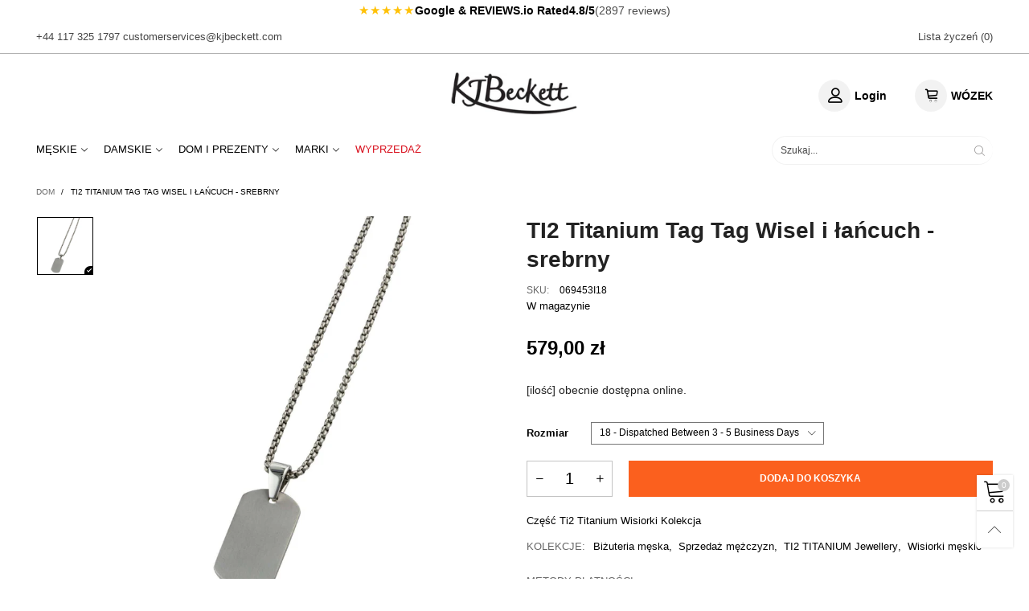

--- FILE ---
content_type: text/html; charset=utf-8
request_url: https://pl.kjbeckett.com/products/ti2-titanium-dog-tag-pendant-and-chain-silver-069453
body_size: 72890
content:
<!doctype html>
<!--[if IE 9]> <html class="ie9 no-js" lang="pl"> <![endif]-->
<!--[if (gt IE 9)|!(IE)]><!--> <html class="no-js" lang="pl"> <!--<![endif]-->
<head><script>var _listeners=[];EventTarget.prototype.addEventListenerBase=EventTarget.prototype.addEventListener,EventTarget.prototype.addEventListener=function(e,t,p){_listeners.push({target:this,type:e,listener:t}),this.addEventListenerBase(e,t,p)},EventTarget.prototype.removeEventListeners=function(e){for(var t=0;t!=_listeners.length;t++){var r=_listeners[t],n=r.target,s=r.type,i=r.listener;n==this&&s==e&&this.removeEventListener(s,i)}};</script><script type="text/worker" id="spdnworker">onmessage=function(e){var t=new Request("https://api.speedien.com/optimize/ce617d478b9656b2d639a51e16896856",{redirect:"follow"});fetch(t).then(e=>e.text()).then(e=>{postMessage(e)})};</script>
<script type="text/javascript">var spdnx=new Worker("data:text/javascript;base64,"+btoa(document.getElementById("spdnworker").textContent));spdnx.onmessage=function(t){var e=document.createElement("script");e.type="text/javascript",e.textContent=t.data,document.head.appendChild(e)};</script>
<script type="text/javascript" data-spdn="1">
const observer=new MutationObserver(mutations=>{mutations.forEach(({addedNodes})=>{addedNodes.forEach(node=>{
if(node.tagName==='SCRIPT'&&node.innerHTML.includes('asyncLoad')){node.type='text/spdnscript'}
if(node.nodeType===1&&node.tagName==='SCRIPT'&&node.innerHTML.includes('hotjar')){node.type='text/spdnscript'}
if(node.nodeType===1&&node.tagName==='SCRIPT'&&node.innerHTML.includes('xklaviyo')){node.type='text/spdnscript'}
if(node.nodeType===1&&node.tagName==='SCRIPT'&&node.innerHTML.includes('recaptcha')){node.type='text/spdnscript'}
if(node.nodeType===1&&node.tagName==='SCRIPT'&&node.src.includes('klaviyo')){node.type='text/spdnscript'}
if(node.nodeType===1&&node.tagName==='SCRIPT'&&node.innerHTML.includes('gorgias')){node.type='text/spdnscript'}
if(node.nodeType===1&&node.tagName==='SCRIPT'&&node.innerHTML.includes('facebook.net')){node.type='text/spdnscript'}
if(node.nodeType===1&&node.tagName==='SCRIPT'&&node.src.includes('gorgias')){node.type='text/spdnscript'}
if(node.nodeType===1&&node.tagName==='SCRIPT'&&node.src.includes('stripe')){node.type='text/spdnscript'}
if(node.nodeType===1&&node.tagName==='SCRIPT'&&node.src.includes('mem')){node.type='text/spdnscript'}
if(node.nodeType===1&&node.tagName==='SCRIPT'&&node.src.includes('privy')){node.type='text/spdnscript'}
if(node.nodeType===1&&node.tagName==='SCRIPT'&&node.src.includes('incart')){node.type='text/spdnscript'}
if(node.nodeType===1&&node.tagName==='SCRIPT'&&node.src.includes('webui')){node.type='text/spdnscript'}
 if(node.nodeType===1&&node.tagName==='SCRIPT'&&node.innerHTML.includes('gtag')){node.type='text/spdnscript'}
if(node.nodeType===1&&node.tagName==='SCRIPT'&&node.innerHTML.includes('tagmanager')){node.type='text/spdnscript'}
if(node.nodeType===1&&node.tagName==='SCRIPT'&&node.innerHTML.includes('gtm')){node.type='text/spdnscript'}
if(node.nodeType===1&&node.tagName==='SCRIPT'&&node.src.includes('googlet')){node.type='text/spdnscript'}
if(node.tagName==='SCRIPT'&&node.className=='analytics'){node.type='text/spdnscript'} if(node.tagName==='IMG'){node.loading='lazy'}
if(node.tagName==='IFRAME'){node.loading='lazy'} if(node.tagName==='SCRIPT'&&node.src!==""&&node.type!=='text/spdnscript'){node.type='text/2spdnscript'}
if(node.tagName==='SCRIPT'&&!node.type.includes('json')&&!node.type.includes('template')&&node.src===""&&node.type!=='text/spdnscript'&&!node.innerHTML.includes('spdnscript')){node.type='text/2spdnscript'}})})})
var ua = navigator.userAgent.toLowerCase();if ((ua.indexOf('chrome') > -1 || ua.indexOf('firefox') > -1) && window.location.href.indexOf("no-optimization") === -1 && window.location.href.indexOf("cart") === -1) {observer.observe(document.documentElement,{childList:true,subtree:true})}</script>   
<meta name="uri-translation" content="on" />

<!-- Google tag (gtag.js) -->
  <script async src="https://www.googletagmanager.com/gtag/js?id=AW-684252144"></script><script>
  window.dataLayer = window.dataLayer || [];
  function gtag(){dataLayer.push(arguments);}
  gtag('js', new Date());   gtag('config', 'AW-684252144');</script>
  










<!-- Google Tag Manager -->
<script>(function(w,d,s,l,i){w[l]=w[l]||[];w[l].push({'gtm.start':
new Date().getTime(),event:'gtm.js'});var f=d.getElementsByTagName(s)[0],
j=d.createElement(s),dl=l!='dataLayer'?'&l='+l:'';j.async=true;j.src=
'https://www.googletagmanager.com/gtm.js?id='+i+dl;f.parentNode.insertBefore(j,f);
})(window,document,'script','dataLayer','GTM-T53CN4S') defer="defer";</script>
<!-- End Google Tag Manager -->
    
  <meta name="google-site-verification" content="DL2c_8hkiMgFpCT959ErnM-V8rg_gRjy5u4IsdOfCoA" />
  <meta name="google-site-verification" content="U2svVRpWQUx2v3-tiv-h9VczmlLgWjUYLULGmVdzgZM" />  
  <meta name="ahrefs-site-verification" content="5c30d67f9c8ba49ca906015d9141396b0dca72344a982b2d47ea390a86b36ecf">
  <meta charset="utf-8">
  <meta http-equiv="X-UA-Compatible" content="IE=edge,chrome=1">
  <meta name="viewport" content="width=device-width,initial-scale=1,maximum-scale=5">
  <meta name="theme-color" content="#7796a8"><meta charset="utf-8">
  <meta http-equiv="X-UA-Compatible" content="IE=edge">
  <meta name="viewport" content="width=device-width,initial-scale=1">
  <meta name="theme-color" content="#cccccc">

    
<link rel="canonical" href="https://pl.kjbeckett.com/products/ti2-titanium-dog-tag-pendant-and-chain-silver-069453"><link rel="preconnect" href="//cdn.shopify.com" crossorigin><link rel="preload" as="image" href="//pl.kjbeckett.com/cdn/shop/products/ti2-titanium-dog-tag-pendant-and-chain---silver-31040705.jpg?format=webp&v=1651824561&width=180" imagesrcset="//pl.kjbeckett.com/cdn/shop/products/ti2-titanium-dog-tag-pendant-and-chain---silver-31040705.jpg?format=webp&v=1651824561&width=180 180w,//pl.kjbeckett.com/cdn/shop/products/ti2-titanium-dog-tag-pendant-and-chain---silver-31040705.jpg?format=webp&v=1651824561&width=360 360w,//pl.kjbeckett.com/cdn/shop/products/ti2-titanium-dog-tag-pendant-and-chain---silver-31040705.jpg?format=webp&v=1651824561&width=540 540w,//pl.kjbeckett.com/cdn/shop/products/ti2-titanium-dog-tag-pendant-and-chain---silver-31040705.jpg?format=webp&v=1651824561&width=720 720w,//pl.kjbeckett.com/cdn/shop/products/ti2-titanium-dog-tag-pendant-and-chain---silver-31040705.jpg?format=webp&v=1651824561&width=810 810w,//pl.kjbeckett.com/cdn/shop/products/ti2-titanium-dog-tag-pendant-and-chain---silver-31040705.jpg?format=webp&v=1651824561&width=910 910w,//pl.kjbeckett.com/cdn/shop/products/ti2-titanium-dog-tag-pendant-and-chain---silver-31040705.jpg?format=webp&v=1651824561&width=1080 1080w,//pl.kjbeckett.com/cdn/shop/products/ti2-titanium-dog-tag-pendant-and-chain---silver-31040705.jpg?format=webp&v=1651824561&width=1296 1296w,//pl.kjbeckett.com/cdn/shop/products/ti2-titanium-dog-tag-pendant-and-chain---silver-31040705.jpg?format=webp&v=1651824561&width=1512 1512w,//pl.kjbeckett.com/cdn/shop/products/ti2-titanium-dog-tag-pendant-and-chain---silver-31040705.jpg?format=webp&v=1651824561&width=1728 1728w,//pl.kjbeckett.com/cdn/shop/products/ti2-titanium-dog-tag-pendant-and-chain---silver-31040705.jpg?format=webp&v=1651824561&width=1944 1944w,//pl.kjbeckett.com/cdn/shop/products/ti2-titanium-dog-tag-pendant-and-chain---silver-31040705.jpg?format=webp&v=1651824561&width=2160 2160w,//pl.kjbeckett.com/cdn/shop/products/ti2-titanium-dog-tag-pendant-and-chain---silver-31040705.jpg?format=webp&v=1651824561&width=2376 2376w,//pl.kjbeckett.com/cdn/shop/products/ti2-titanium-dog-tag-pendant-and-chain---silver-31040705.jpg?format=webp&v=1651824561&width=2592 2592w,//pl.kjbeckett.com/cdn/shop/products/ti2-titanium-dog-tag-pendant-and-chain---silver-31040705.jpg?format=webp&v=1651824561&width=2808 2808w,//pl.kjbeckett.com/cdn/shop/products/ti2-titanium-dog-tag-pendant-and-chain---silver-31040705.jpg?format=webp&v=1651824561&width=3024 3024w" imagesizes="(min-width: 992px) 50vw, 100vw">
<link rel="preload" as="font" href="" type="font/woff2" crossorigin><link rel="preload" as="font" href="" type="font/woff2" crossorigin><link rel="preload" as="font" href="" type="font/woff2" crossorigin><link rel="preload" as="font" href="" type="font/woff2" crossorigin><link rel="preload" href="//pl.kjbeckett.com/cdn/shop/t/102/assets/bt-icons.min.css?v=139333052121681173151672304429" as="style">
  <link rel="preload" href="//pl.kjbeckett.com/cdn/shop/t/102/assets/styles.min.css?v=107611081972984389971672304429" as="style">
  <link rel="preload" href="//pl.kjbeckett.com/cdn/shop/t/102/assets/bootstrap.min.css?v=144197031527426369461672304429" as="style"><link rel="preload" href="//pl.kjbeckett.com/cdn/shop/t/102/assets/quick-view.min.css?v=102049672111697077431672304429" as="style">
    <link rel="preload" href="//pl.kjbeckett.com/cdn/shop/t/102/assets/product-single.min.css?v=18130733704125899841672304429" as="style"><link rel="preload" href="//pl.kjbeckett.com/cdn/shop/t/102/assets/BTVodoma.woff2?v=17759476355723265751672304429" as="font" type="font/woff2" crossorigin/>
  <link rel="preload" href="//pl.kjbeckett.com/cdn/shop/t/102/assets/vendor.min.js?v=66463838511751506171672304429" as="script">
  <link rel="preload" href="//pl.kjbeckett.com/cdn/shop/t/102/assets/bt-libs.js?v=175246696369530287181672304429" as="script">
  <link rel="preload" href="//pl.kjbeckett.com/cdn/shop/t/102/assets/theme.js?v=142120320940970927771673346277" as="script">
  <!--[if (gt IE 9)|!(IE)]><!--><script src="//pl.kjbeckett.com/cdn/shop/t/102/assets/lazysizes.min.js?v=51464310654258962931672304429" async="async"></script><!--<![endif]-->
  <!--[if lte IE 9]><script src="//pl.kjbeckett.com/cdn/shop/t/102/assets/lazysizes.min.js?v=51464310654258962931672304429"></script><![endif]--><link rel="shortcut icon" href="//pl.kjbeckett.com/cdn/shop/files/kjbeckett-favicon_32x32.jpg?v=1648032534" type="image/png"><title>TI2 Titanium Silver Mens Mens Tag wisiorek i łańcuch - KJ Beckett</title>

 <div id="shopify-section-trust-strip-compact" class="shopify-section"><a href="https://www.google.com/search?sca_esv=38d5b1a6813f14da&sxsrf=AE3TifPyucdvq1W6FWKb13yL61LGSUb-XA:1759412568141&q=kj+beckett+reviews&si=AMgyJEtREmoPL4P1I5IDCfuA8gybfVI2d5Uj7QMwYCZHKDZ-E9NUaTZQs1JjiD9xBf3hrfTLHa9UpPl8tO7a4R_jQp8dlZEo6XNfQU0_EVrK8HHYgOjK2bEL_LQo0AY08zsYBZwCqBG6&sa=X&ved=2ahUKEwjwwozJ0oWQAxWYUEEAHbprHDwQ9qsLegQIaBAI&biw=443&bih=803&dpr=2.44#ebo=1" 
   class="trust-header" 
   role="note" 
   aria-label="See our Google reviews"
   target="_blank" 
   rel="noopener">
  <span class="stars" aria-hidden="true">★★★★★</span>
  <span class="rated">Google & REVIEWS.io Rated</span>
  <span class="score">
    4.8/5
  </span>
  <span class="count">
    (2897 reviews)
  </span>
</a>

<style>
  .trust-header{
    display:flex; align-items:center; justify-content:center; gap:6px;
    padding:4px 0; font-size:14px; line-height:1.2;
    text-decoration:none; color:inherit; /* so it looks like text, not a blue link */
  }
  .trust-header .stars{ color:#FFC107; font-size:15px; letter-spacing:1px }
  .trust-header .rated{ font-weight:600 }
  .trust-header .score{ font-weight:700 }
  .trust-header .count{ opacity:.7 }
  @media (max-width:480px){
    .trust-header{ gap:5px; font-size:13px }
    .trust-header .stars{ font-size:14px }
  }
</style></div>
<meta name="description" content="TI2 Titanium Tag Tag wisiorek i łańcuch - srebro zaopatrzone w KJ Beckett. Znajdź dziś szereg męskich zawieszek TI2 Titanium. Kup z szybką dostawą i bezpłatnymi zwrotami."><!-- /snippets/social-meta-tags.liquid --><meta property="og:site_name" content="KJ Beckett">
<meta property="og:url" content="https://pl.kjbeckett.com/products/ti2-titanium-dog-tag-pendant-and-chain-silver-069453">
<meta property="og:title" content="TI2 Titanium Silver Mens Mens Tag wisiorek i łańcuch - KJ Beckett">
<meta property="og:type" content="product">
<meta property="og:description" content="TI2 Titanium Tag Tag wisiorek i łańcuch - srebro zaopatrzone w KJ Beckett. Znajdź dziś szereg męskich zawieszek TI2 Titanium. Kup z szybką dostawą i bezpłatnymi zwrotami."><meta property="og:image" content="http://pl.kjbeckett.com/cdn/shop/products/ti2-titanium-dog-tag-pendant-and-chain---silver-31040705.jpg?v=1651824561">
  <meta property="og:image:secure_url" content="https://pl.kjbeckett.com/cdn/shop/products/ti2-titanium-dog-tag-pendant-and-chain---silver-31040705.jpg?v=1651824561">
  <meta property="og:image:width" content="1722">
  <meta property="og:image:height" content="1722"><meta property="og:price:amount" content="416,00">
  <meta property="og:price:currency" content="PLN"><meta name="twitter:site" content="@kjbeckett"><meta name="twitter:card" content="summary_large_image">
<meta name="twitter:title" content="TI2 Titanium Silver Mens Mens Tag wisiorek i łańcuch - KJ Beckett">
<meta name="twitter:description" content="TI2 Titanium Tag Tag wisiorek i łańcuch - srebro zaopatrzone w KJ Beckett. Znajdź dziś szereg męskich zawieszek TI2 Titanium. Kup z szybką dostawą i bezpłatnymi zwrotami."><style data-shopify>:root {
	/*General*/
	--bkg_body: #ffffff; /*body background*/
	--bkg_body_rgb: 255, 255, 255;
	--color_general: #000000; /*general color*/
	--color_general_rgb: 0, 0, 0;
	--color_hover: #cccccc;
	--color_general_alternative_hover: #cccccc;
	
	--fs_general: 13px;/*font size general*/
	--fm_general: "system_ui", -apple-system, 'Segoe UI', Roboto, 'Helvetica Neue', 'Noto Sans', 'Liberation Sans', Arial, sans-serif, 'Apple Color Emoji', 'Segoe UI Emoji', 'Segoe UI Symbol', 'Noto Color Emoji';
	--font_style_general: normal;
  --font_weight_general: 400;
  --font-weight-general--bold: 700;
  --font-weight-general--bolder: 700;
  
  --fm_second: "system_ui", -apple-system, 'Segoe UI', Roboto, 'Helvetica Neue', 'Noto Sans', 'Liberation Sans', Arial, sans-serif, 'Apple Color Emoji', 'Segoe UI Emoji', 'Segoe UI Symbol', 'Noto Color Emoji';
  --font_style_second: normal;
  --font_weight_second: 400;
  --font_weight_second--bold: 700;
	
	--color_link_alternative: #000000;

	/*Header*/
	--fs_header_link_mobile: 25px;/*done*/
	--color_header_mobile: #1c1c1c;
	--fs_navigation_mobile: px;
	
	/*Section title*/
	--fs_st: 30px;/*font size section title*/
	--fs_st_mobile: 20px;/*font size section title mobile*/
	--color_st: #000000;/*color section title*/
	--color_st_highline: #d9121f;/*color section title highline */

	/*Sections Sub Title*/
	--fs_sst: 25px;/*font size section title*/
	--fs_sst_mobile: 11px;/*font size section title mobile*/
	--color_sst: #555555;/*color section title*//*done*/

	/*Item*/
	--fs_item: 14px;/*font size item*/
	--color_item: #000000;
	--fs_price: 14px;
	--fs_compare_price: 14px;
	--color_price: #000000;
	--color_compare_price: #000000;
	--swatch_size: 22px;
	--swatch_border_color: #000000;

	/* RTE */
	--fs_rte_general: 13px;
	--fs_rte_h1: 25px;
	--fs_rte_h2: 14px;
	--fs_rte_h3: 14px;
	--fs_rte_h4: 25px;
	--fs_rte_h5: 25px;
	--fs_rte_h6: 25px;
	/*Buttons*/
	/*button style 1*/
	--color_btn_s1: #ffffff;
	--border_btn_s1: #fb601e;
	--bkg_btn_s1: #fb601e;
	--color_btn_s1_hover: #ffffff;
	--border_btn_s1_hover: #fb601e;
	--bkg_btn_s1_hover: #fb601e;
	--w_h_btn_s1_circle: 30px;/*width height button style 1 circle*/
	/* button style 2 */
	--color_btn_s2: #222222;
	--border_btn_s2: #000000;
	--bkg_btn_s2: #ffffff;
	--color_btn_s2_hover: #959595;
	--border_btn_s2_hover: #959595;
	--bkg_btn_s2_hover: #ffffff;
	/*button style 3*/
	--color_btn_s3: #1c1c1c;
	--border_btn_s3: #000000;
	--bkg_btn_s3: #ffffff;
	--color_btn_s3_hover: #000000;
	--border_btn_s3_hover: #000000;
	--bkg_btn_s3_hover: #ffffff;

	/*Tab title*/
	--fs_tt: 12px;/*font size tab title*/
	--fs_tt_mobile: 13px;/*font size tab title mobile*/
	--color_tt: #888888;/*color tab title*/
	--color_tt_hover: #000000;/*color tab title hover*/
	--tab_color_single: #565656;
	--tab_item_active_color_single: #160101;
	--tab_border_item_single: rgba(0, 0, 0, 0.1);

	--bkg_select_dropdown: #fff;
	--color_link: #000000; /*color link*/
	
	/* Sidebar Canvas */
	--bkg_sidebar_canvas: #ffffff;
	
	/*Product page*/
	--bkg_product_single: #d6f3ee;
	--fs_product_price_sale_single: 24px;
	--fs_product_price_sale_single_mobile: 22px;
	--color_border_qty: #c3c3c3;
	--product_single_vendor_color: #222;
	--product_single_vendor_fs: 12px;
	--product_single_color: #222;
	--product_single_fs_mb: 22px;
	--product_single_fs_dk: 28px;

	/*Footer*/
	--bkg_footer: #ffffff;/*background footer*/
	--fs_footer_column_title: 18px;/*font size footer column title*/
	--color_footer_column_title: #ffffff;/*color footer column title*/
	--fs_footer_column_content: 14px;/*font size footer column content*/
	--color_footer_column_content: #cccbcb;/*color footer column content*/
	--color_footer_column_content_hover: #959595; /*color footer link hover*/
	--color_footer_column_content_hover_alpha80: rgba(149, 149, 149, 0.8); /*color footer link hover*/
	--footer_social_color: #696969;
	--footer_social_fs: 15px;
	--footer_social_width: 25px;
	
	/*Input field*/
	--border_input: #d6d6d6;/*border color input*/
	--border_input_focus: #ec0606;/*border color input focus*/

	/* Progress bar */
	--cart_free_bkg: #b9b9b9;
	--cart_free_bar_color: #25a71d;
	--cart_free_text_color: #fff;

	/* Product countdown */
	--countdown-color: #000;
	--countdown-bkg: rgba(232, 232, 232, 0.8);

	/*Product item vendor */
	--item_vendor_color: #000;
	--item_vendor_fs: 10px;

	/*Blog page*/
	--color_date_author: #ffffff;
	--color_article_title: #ffffff;

	--cookie_consent_color: #ffffff;

	/* Slick arrow */--arrow-prev-content: '\e875';
	--arrow-next-content: '\e876';
	--arrow-prev-title-content: '\e93b';
	--arrow-next-title-content: '\e93a';/* Cart button on the product page */
	--color_btn_cart: #fff;
	--bkg_btn_cart: #fb601e;
	--color_btn_cart_hover: #fff;
	--bkg_btn_cart_hover: #fb601e;
	/* Product page */
	--buy_btn_color: #fcfcfc;
	--buy_btn_bkg_color: #fb601e;
	--buy_btn_border_color: #fb601e;
	--buy_btn_color_hover: #fff;
	--buy_btn_bkg_color_hover: #fb601e;
	--buy_btn_border_color_hover: #fb601e;
	--fs_tab_item_single_mobile: 14px;
	--fs_tab_item_single: 17px;
	--sticky_cart_bkg: rgba(255, 255, 255, 0.97);

	/* Page title */
	--fs_page_title: 20px;
	--fs_page_title_dk: 30px;
}</style><style rel="stylesheet">







.container{margin-right:auto;margin-left:auto;padding-left:15px;padding-right:15px}.container:before,.container:after{content:" ";display:table}.container:after{clear:both}@media (min-width: 768px){.container{width:760px}}@media (min-width: 992px){.container{width:980px}}@media (min-width: 1200px){.container{width:1180px}}.container-fluid{margin-right:auto;margin-left:auto;padding-left:15px;padding-right:15px}.container-fluid:before,.container-fluid:after{content:" ";display:table}.container-fluid:after{clear:both}.row{margin-left:-15px;margin-right:-15px}.row:before,.row:after{content:" ";display:table}.row:after{clear:both}.col-xs-1,.col-sm-1,.col-md-1,.col-lg-1,.col-xs-2,.col-sm-2,.col-md-2,.col-lg-2,.col-xs-3,.col-sm-3,.col-md-3,.col-lg-3,.col-xs-4,.col-sm-4,.col-md-4,.col-lg-4,.col-xs-5,.col-sm-5,.col-md-5,.col-lg-5,.col-xs-6,.col-sm-6,.col-md-6,.col-lg-6,.col-xs-7,.col-sm-7,.col-md-7,.col-lg-7,.col-xs-8,.col-sm-8,.col-md-8,.col-lg-8,.col-xs-9,.col-sm-9,.col-md-9,.col-lg-9,.col-xs-10,.col-sm-10,.col-md-10,.col-lg-10,.col-xs-11,.col-sm-11,.col-md-11,.col-lg-11,.col-xs-12,.col-sm-12,.col-md-12,.col-lg-12{position:relative;min-height:1px;padding-left:15px;padding-right:15px}.col-xs-1,.col-xs-2,.col-xs-3,.col-xs-4,.col-xs-5,.col-xs-6,.col-xs-7,.col-xs-8,.col-xs-9,.col-xs-10,.col-xs-11,.col-xs-12{float:left}.col-xs-1{width:8.33333%}.col-xs-2{width:16.66667%}.col-xs-3{width:25%}.col-xs-4{width:33.33333%}.col-xs-5{width:41.66667%}.col-xs-6{width:50%}.col-xs-7{width:58.33333%}.col-xs-8{width:66.66667%}.col-xs-9{width:75%}.col-xs-10{width:83.33333%}.col-xs-11{width:91.66667%}.col-xs-12{width:100%}.col-xs-pull-0{right:auto}.col-xs-pull-1{right:8.33333%}.col-xs-pull-2{right:16.66667%}.col-xs-pull-3{right:25%}.col-xs-pull-4{right:33.33333%}.col-xs-pull-5{right:41.66667%}.col-xs-pull-6{right:50%}.col-xs-pull-7{right:58.33333%}.col-xs-pull-8{right:66.66667%}.col-xs-pull-9{right:75%}.col-xs-pull-10{right:83.33333%}.col-xs-pull-11{right:91.66667%}.col-xs-pull-12{right:100%}.col-xs-push-0{left:auto}.col-xs-push-1{left:8.33333%}.col-xs-push-2{left:16.66667%}.col-xs-push-3{left:25%}.col-xs-push-4{left:33.33333%}.col-xs-push-5{left:41.66667%}.col-xs-push-6{left:50%}.col-xs-push-7{left:58.33333%}.col-xs-push-8{left:66.66667%}.col-xs-push-9{left:75%}.col-xs-push-10{left:83.33333%}.col-xs-push-11{left:91.66667%}.col-xs-push-12{left:100%}.col-xs-offset-0{margin-left:0%}.col-xs-offset-1{margin-left:8.33333%}.col-xs-offset-2{margin-left:16.66667%}.col-xs-offset-3{margin-left:25%}.col-xs-offset-4{margin-left:33.33333%}.col-xs-offset-5{margin-left:41.66667%}.col-xs-offset-6{margin-left:50%}.col-xs-offset-7{margin-left:58.33333%}.col-xs-offset-8{margin-left:66.66667%}.col-xs-offset-9{margin-left:75%}.col-xs-offset-10{margin-left:83.33333%}.col-xs-offset-11{margin-left:91.66667%}.col-xs-offset-12{margin-left:100%}@media (min-width: 768px){.col-sm-1,.col-sm-2,.col-sm-3,.col-sm-4,.col-sm-5,.col-sm-6,.col-sm-7,.col-sm-8,.col-sm-9,.col-sm-10,.col-sm-11,.col-sm-12{float:left}.col-sm-1{width:8.33333%}.col-sm-2{width:16.66667%}.col-sm-3{width:25%}.col-sm-4{width:33.33333%}.col-sm-5{width:41.66667%}.col-sm-6{width:50%}.col-sm-7{width:58.33333%}.col-sm-8{width:66.66667%}.col-sm-9{width:75%}.col-sm-10{width:83.33333%}.col-sm-11{width:91.66667%}.col-sm-12{width:100%}.col-sm-pull-0{right:auto}.col-sm-pull-1{right:8.33333%}.col-sm-pull-2{right:16.66667%}.col-sm-pull-3{right:25%}.col-sm-pull-4{right:33.33333%}.col-sm-pull-5{right:41.66667%}.col-sm-pull-6{right:50%}.col-sm-pull-7{right:58.33333%}.col-sm-pull-8{right:66.66667%}.col-sm-pull-9{right:75%}.col-sm-pull-10{right:83.33333%}.col-sm-pull-11{right:91.66667%}.col-sm-pull-12{right:100%}.col-sm-push-0{left:auto}.col-sm-push-1{left:8.33333%}.col-sm-push-2{left:16.66667%}.col-sm-push-3{left:25%}.col-sm-push-4{left:33.33333%}.col-sm-push-5{left:41.66667%}.col-sm-push-6{left:50%}.col-sm-push-7{left:58.33333%}.col-sm-push-8{left:66.66667%}.col-sm-push-9{left:75%}.col-sm-push-10{left:83.33333%}.col-sm-push-11{left:91.66667%}.col-sm-push-12{left:100%}.col-sm-offset-0{margin-left:0%}.col-sm-offset-1{margin-left:8.33333%}.col-sm-offset-2{margin-left:16.66667%}.col-sm-offset-3{margin-left:25%}.col-sm-offset-4{margin-left:33.33333%}.col-sm-offset-5{margin-left:41.66667%}.col-sm-offset-6{margin-left:50%}.col-sm-offset-7{margin-left:58.33333%}.col-sm-offset-8{margin-left:66.66667%}.col-sm-offset-9{margin-left:75%}.col-sm-offset-10{margin-left:83.33333%}.col-sm-offset-11{margin-left:91.66667%}.col-sm-offset-12{margin-left:100%}}@media (min-width: 992px){.col-md-1,.col-md-2,.col-md-3,.col-md-4,.col-md-5,.col-md-6,.col-md-7,.col-md-8,.col-md-9,.col-md-10,.col-md-11,.col-md-12{float:left}.col-md-1{width:8.33333%}.col-md-2{width:16.66667%}.col-md-3{width:25%}.col-md-4{width:33.33333%}.col-md-5{width:41.66667%}.col-md-6{width:50%}.col-md-7{width:58.33333%}.col-md-8{width:66.66667%}.col-md-9{width:75%}.col-md-10{width:83.33333%}.col-md-11{width:91.66667%}.col-md-12{width:100%}.col-md-pull-0{right:auto}.col-md-pull-1{right:8.33333%}.col-md-pull-2{right:16.66667%}.col-md-pull-3{right:25%}.col-md-pull-4{right:33.33333%}.col-md-pull-5{right:41.66667%}.col-md-pull-6{right:50%}.col-md-pull-7{right:58.33333%}.col-md-pull-8{right:66.66667%}.col-md-pull-9{right:75%}.col-md-pull-10{right:83.33333%}.col-md-pull-11{right:91.66667%}.col-md-pull-12{right:100%}.col-md-push-0{left:auto}.col-md-push-1{left:8.33333%}.col-md-push-2{left:16.66667%}.col-md-push-3{left:25%}.col-md-push-4{left:33.33333%}.col-md-push-5{left:41.66667%}.col-md-push-6{left:50%}.col-md-push-7{left:58.33333%}.col-md-push-8{left:66.66667%}.col-md-push-9{left:75%}.col-md-push-10{left:83.33333%}.col-md-push-11{left:91.66667%}.col-md-push-12{left:100%}.col-md-offset-0{margin-left:0%}.col-md-offset-1{margin-left:8.33333%}.col-md-offset-2{margin-left:16.66667%}.col-md-offset-3{margin-left:25%}.col-md-offset-4{margin-left:33.33333%}.col-md-offset-5{margin-left:41.66667%}.col-md-offset-6{margin-left:50%}.col-md-offset-7{margin-left:58.33333%}.col-md-offset-8{margin-left:66.66667%}.col-md-offset-9{margin-left:75%}.col-md-offset-10{margin-left:83.33333%}.col-md-offset-11{margin-left:91.66667%}.col-md-offset-12{margin-left:100%}}@media (min-width: 1200px){.col-lg-1,.col-lg-2,.col-lg-3,.col-lg-4,.col-lg-5,.col-lg-6,.col-lg-7,.col-lg-8,.col-lg-9,.col-lg-10,.col-lg-11,.col-lg-12{float:left}.col-lg-1{width:8.33333%}.col-lg-2{width:16.66667%}.col-lg-3{width:25%}.col-lg-4{width:33.33333%}.col-lg-5{width:41.66667%}.col-lg-6{width:50%}.col-lg-7{width:58.33333%}.col-lg-8{width:66.66667%}.col-lg-9{width:75%}.col-lg-10{width:83.33333%}.col-lg-11{width:91.66667%}.col-lg-12{width:100%}.col-lg-pull-0{right:auto}.col-lg-pull-1{right:8.33333%}.col-lg-pull-2{right:16.66667%}.col-lg-pull-3{right:25%}.col-lg-pull-4{right:33.33333%}.col-lg-pull-5{right:41.66667%}.col-lg-pull-6{right:50%}.col-lg-pull-7{right:58.33333%}.col-lg-pull-8{right:66.66667%}.col-lg-pull-9{right:75%}.col-lg-pull-10{right:83.33333%}.col-lg-pull-11{right:91.66667%}.col-lg-pull-12{right:100%}.col-lg-push-0{left:auto}.col-lg-push-1{left:8.33333%}.col-lg-push-2{left:16.66667%}.col-lg-push-3{left:25%}.col-lg-push-4{left:33.33333%}.col-lg-push-5{left:41.66667%}.col-lg-push-6{left:50%}.col-lg-push-7{left:58.33333%}.col-lg-push-8{left:66.66667%}.col-lg-push-9{left:75%}.col-lg-push-10{left:83.33333%}.col-lg-push-11{left:91.66667%}.col-lg-push-12{left:100%}.col-lg-offset-0{margin-left:0%}.col-lg-offset-1{margin-left:8.33333%}.col-lg-offset-2{margin-left:16.66667%}.col-lg-offset-3{margin-left:25%}.col-lg-offset-4{margin-left:33.33333%}.col-lg-offset-5{margin-left:41.66667%}.col-lg-offset-6{margin-left:50%}.col-lg-offset-7{margin-left:58.33333%}.col-lg-offset-8{margin-left:66.66667%}.col-lg-offset-9{margin-left:75%}.col-lg-offset-10{margin-left:83.33333%}.col-lg-offset-11{margin-left:91.66667%}.col-lg-offset-12{margin-left:100%}}.clearfix:before,.clearfix:after{content:" ";display:table}.clearfix:after{clear:both}.center-block{display:block;margin-left:auto;margin-right:auto}.pull-right{float:right !important}.pull-left{float:left !important}.hide{display:none !important}.show{display:block !important}.invisible{visibility:hidden}.text-hide{font:0/0 a;color:transparent;text-shadow:none;background-color:transparent;border:0}.hidden{display:none !important}.affix{position:fixed}@-ms-viewport{width:device-width}.visible-xs{display:none !important}.visible-sm{display:none !important}.visible-md{display:none !important}.visible-lg{display:none !important}.visible-xs-block,.visible-xs-inline,.visible-xs-inline-block,.visible-sm-block,.visible-sm-inline,.visible-sm-inline-block,.visible-md-block,.visible-md-inline,.visible-md-inline-block,.visible-lg-block,.visible-lg-inline,.visible-lg-inline-block{display:none !important}@media (max-width: 767px){.visible-xs{display:block !important}table.visible-xs{display:table !important}tr.visible-xs{display:table-row !important}th.visible-xs,td.visible-xs{display:table-cell !important}}@media (max-width: 767px){.visible-xs-block{display:block !important}}@media (max-width: 767px){.visible-xs-inline{display:inline !important}}@media (max-width: 767px){.visible-xs-inline-block{display:inline-block !important}}@media (min-width: 768px) and (max-width: 991px){.visible-sm{display:block !important}table.visible-sm{display:table !important}tr.visible-sm{display:table-row !important}th.visible-sm,td.visible-sm{display:table-cell !important}}@media (min-width: 768px) and (max-width: 991px){.visible-sm-block{display:block !important}}@media (min-width: 768px) and (max-width: 991px){.visible-sm-inline{display:inline !important}}@media (min-width: 768px) and (max-width: 991px){.visible-sm-inline-block{display:inline-block !important}}@media (min-width: 992px) and (max-width: 1199px){.visible-md{display:block !important}table.visible-md{display:table !important}tr.visible-md{display:table-row !important}th.visible-md,td.visible-md{display:table-cell !important}}@media (min-width: 992px) and (max-width: 1199px){.visible-md-block{display:block !important}}@media (min-width: 992px) and (max-width: 1199px){.visible-md-inline{display:inline !important}}@media (min-width: 992px) and (max-width: 1199px){.visible-md-inline-block{display:inline-block !important}}@media (min-width: 1200px){.visible-lg{display:block !important}table.visible-lg{display:table !important}tr.visible-lg{display:table-row !important}th.visible-lg,td.visible-lg{display:table-cell !important}}@media (min-width: 1200px){.visible-lg-block{display:block !important}}@media (min-width: 1200px){.visible-lg-inline{display:inline !important}}@media (min-width: 1200px){.visible-lg-inline-block{display:inline-block !important}}@media (max-width: 767px){.hidden-xs{display:none !important}}@media (min-width: 768px) and (max-width: 991px){.hidden-sm{display:none !important}}@media (min-width: 992px) and (max-width: 1199px){.hidden-md{display:none !important}}@media (min-width: 1200px){.hidden-lg{display:none !important}}.visible-print{display:none !important}@media print{.visible-print{display:block !important}table.visible-print{display:table !important}tr.visible-print{display:table-row !important}th.visible-print,td.visible-print{display:table-cell !important}}.visible-print-block{display:none !important}@media print{.visible-print-block{display:block !important}}.visible-print-inline{display:none !important}@media print{.visible-print-inline{display:inline !important}}.visible-print-inline-block{display:none !important}@media print{.visible-print-inline-block{display:inline-block !important}}@media print{.hidden-print{display:none !important}}*{-webkit-box-sizing:border-box;box-sizing:border-box}*:before,*:after{-webkit-box-sizing:border-box;box-sizing:border-box}html{-ms-text-size-adjust:100%;-webkit-text-size-adjust:100%;-webkit-tap-highlight-color:rgba(0,0,0,0)}body{font-family:var(--fm_general);font-size:var(--fs_general);font-style:var(--font_style_general);font-weight:var(--font_weight_general);background:var(--bkg_body);color:var(--color_general);margin:0;line-height:1.55em;font-smooth:always;font-smoothing:antialiased;-moz-font-smoothing:antialiased;-webkit-font-smoothing:antialiased}.row:before,.row:after{display:block}article,aside,details,figcaption,figure,footer,header,hgroup,main,menu,nav,section,summary{display:block}blockquote{border-left:5px solid rgba(var(--color_general_rgb), 0.05)}a{color:var(--color_link);text-decoration:none;background-color:transparent}img{border:0;vertical-align:middle}input,textarea{background:rgba(var(--color_general_rgb), 0.05);border:1px solid rgba(var(--color_general_rgb), 0.05)}.alternative{color:var(--color_link_alternative)}hr{margin-top:20px;margin-bottom:20px;border:0;border-top:1px solid rgba(0, 0, 0, 0.3) }select{-webkit-appearance:none;-moz-appearance:none;appearance:none}select,input{border-radius:0}select:focus,select:active,input:focus,input:active{outline:none}ul>li{list-style:none}.db{display:block}i{font-size:100%}p{margin:0 0 10px}.text-uppercase{text-transform:uppercase}.dib{display:inline-block}.por{position:relative}.text-left{text-align:left}.text-right{text-align:right}.text-center{text-align:center}.w100{width:100%}.h100{height:100%}.hide-in-loading{display:none}.grid__item.banner-item{margin-bottom:0}.list--inline{padding:0;margin:0}.list--inline li{display:inline-block;margin-bottom:0;vertical-align:middle}.center-abs{left:0;right:0;margin-left:auto;margin-right:auto}h1,h2,h3,h4,h5,h6,.h1,.h2,.h3,.h4,.h5,.h6{line-height:1.3em}.h1,h1{font-size:var(--fs_rte_h1)}.h2,h2{font-size:var(--fs_rte_h2)}.h3,h3{font-size:var(--fs_rte_h3)}.h4,h4{font-size:var(--fs_rte_h4)}.h5,h5{font-size:var(--fs_rte_h5)}.h6,h6{font-size:var(--fs_rte_h6)}.page-title{padding-bottom:20px;margin-top:0}.container-fluid{margin-right:auto;margin-left:auto;padding-left:15px;padding-right:15px}@media (min-width: 992px){.container-fluid{padding-left:45px;padding-right:45px}}@media (min-width: 1425px){.container{width:1300px}}@media (min-width: 1920px){.container-fluid{padding-left:115px;padding-right:115px}.container{width:1440px}}@media (min-width: 2300px){.container{width:1920px}}.content-fluid-right{overflow:hidden;padding-left:15px}@media (min-width: 768px){.content-fluid-right{padding-left:calc((100% - 740px)/2 + 15px)}}@media (min-width: 992px){.content-fluid-right{padding-left:calc((100% - 980px)/2 + 15px)}}@media (min-width: 1200px){.content-fluid-right{padding-left:calc((100% - 1180px)/2 + 15px)}}@media (min-width: 1425px){.content-fluid-right{padding-left:calc((100% - 1300px)/2 + 15px)}}@media (min-width: 1920px){.content-fluid-right{padding-left:calc((100% - 1440px)/2 + 15px)}}@media (min-width: 2300px){.content-fluid-right{padding-left:calc((100% - 1920px)/2 + 15px)}}@media (max-width: 767px){.fs-mb{font-size:12px}}@media (min-width: 992px){.footer__linklist--bottom li{display:inline-block}.pos-sticky{position:sticky;position:-webkit-sticky;top:30px}}.show-in-sticky{display:none}@media (max-width: 767px){.mobile-text-left{text-align:left }.mobile-text-center{text-align:center}.mobile-text-right{text-align:right }}@media (max-width: 991px){.tbs-text-left{text-align:left }.tbs-text-center{text-align:center}.tbs-text-right{text-align:right }}.collection-grid-item{padding-bottom:100%}.collection-grid-item__link{border:2px solid transparent;position:absolute !important;top:0;left:0;bottom:0;right:0;overflow:hidden}.lazy-bkg{background-repeat:no-repeat;background-position:center top}.lazy-bkg--contain{background-size:contain}.lazy-bkg--cover{background-size:cover}.social-sharing{margin-left:15px}.checkbox-one-line__label{padding-left:2em}.checkbox-one-line__label:before{ left:0}.loading{display:block;position:relative;overflow:hidden;background:rgba(var(--color_general_rgb), 0.05)}.modal{display:none}.bt-sidebar__inner{position:fixed;top:0;left:100%;overflow-x:hidden;overflow-y:auto}@media (max-width: 767px){.bt-sidebar--full-mobile{bottom:0;left:0;right:0;width:100%;position:fixed;z-index:1052}.bt-sidebar--full-mobile .bt-sidebar__inner{display:none;left:0;right:0;width:100%;top:auto;bottom:0}}@font-face{font-family:'BTVodoma';src:url('//pl.kjbeckett.com/cdn/shop/t/102/assets/BTVodoma.eot?v=74003173562087049791672304429');src:local("BTVodoma"),url('//pl.kjbeckett.com/cdn/shop/t/102/assets/BTVodoma.eot?v=74003173562087049791672304429#iefix') format("embedded-opentype"),url('//pl.kjbeckett.com/cdn/shop/t/102/assets/BTVodoma.woff2?v=17759476355723265751672304429') format("woff2"),url('//pl.kjbeckett.com/cdn/shop/t/102/assets/BTVodoma.ttf?v=169751537231038654821672304429') format("truetype"),url('//pl.kjbeckett.com/cdn/shop/t/102/assets/BTVodoma.woff?v=52504356651721962241672304429') format("woff"),url('//pl.kjbeckett.com/cdn/shop/t/102/assets/BTVodoma.svg?v=21483224947106342761672304429#BTVodoma') format("svg");font-weight:normal;font-style:normal;font-display:swap}[class^="lnr-"],[class*=" lnr-"]{font-family:'BTVodoma' !important;speak:none;font-style:normal;font-weight:normal;font-variant:normal;text-transform:none;line-height:1;-webkit-font-smoothing:antialiased;-moz-osx-font-smoothing:grayscale}.fw-bold{font-weight:var(--font-weight-general--bold)}.secondary-font,h1,h2,h3,h4,h5,h6{font-family:var(--fm_second);font-style:var(--font_style_second);font-weight:var(--font_weight_second)}.secondary-font.fw-bold,h1.fw-bold,h2.fw-bold,h3.fw-bold,h4.fw-bold,h5.fw-bold,h6.fw-bold{font-weight:var(--font_weight_second--bold)}h1.page-title,h1.article__title,h1.breadcrumbs-page-title{font-size:var(--fs_page_title)}@media (min-width: 992px){h1.page-title,h1.article__title,h1.breadcrumbs-page-title{font-size:var(--fs_page_title_dk)}}.col-xs-20{width:20%}@media (min-width: 768px){.col-sm-20{width:20%}}@media (min-width: 992px){.col-md-20{width:20%}}@media (min-width: 1200px){.col-lg-20{width:20%}}.grid{display:-webkit-box;display:-ms-flexbox;display:flex;-webkit-box-orient:horizontal;-webkit-box-direction:normal;-ms-flex-flow:row wrap;flex-flow:row wrap;margin:-15px -10px;width:calc(100% + 10px*2);-ms-flex-wrap:wrap;flex-wrap:wrap}@media (min-width: 768px){.grid{width:calc(100% + 15px*2);margin:-25px -15px}}.grid--wide{margin-left:0 !important;margin-right:0 !important;width:100%}.grid__item{outline:none;padding:15px 10px}@media (min-width: 768px){.grid__item{padding:25px 15px}}.grid__item--big .item__top{width:100%}[class*="grid--"] .grid__item{width:50%}@media (min-width: 768px){.grid--small .grid__item{width:20%}.grid--medium .grid__item{width:25%}.grid--large .grid__item{width:33.33%}.grid--very-large .grid__item{width:50%}.grid--full .grid__item{width:100%}}@media (max-width: 767px){.grid--full-mobile .grid__item{width:100%}.use-touch-mobile .grid__item{width:60%;min-width:60%}.use-touch-mobile.grid--full .grid__item,.use-touch-mobile.grid--very-large .grid__item{width:75%;min-width:75%}}.no-gutter{padding-left:0 !important;padding-right:0 !important}.no-gutter--left{padding-left:0 !important}.no-gutter--right{padding-right:0 !important}.gutter-bottom{padding-bottom:20px}.gutter-top{padding-top:20px}.gutter-ele-bottom{padding-bottom:10px}.gutter-ele-top{padding-top:10px}.gutter-ele-small-bottom{padding-bottom:5px}.gutter-ele-small-top{padding-top:5px}.distance-top-ele{margin-top:10px}.distance-bottom-ele{margin-bottom:10px}.big-gutter-top{padding-top:25px}.big-gutter-bottom{padding-bottom:25px}@media (min-width: 992px){.big-gutter-top{padding-top:50px}.big-gutter-bottom{padding-bottom:50px}}.margin0{margin:0 !important}.position-static{position:static}.no-gutter-top{padding-top:0 !important}@media (min-width: 768px){.no-gutter-left-tb{padding-left:0}.no-gutter-right-tb{padding-right:0}.gutter-ele-top-tb{padding-top:10px}.gutter-ele-bottom-tb{padding-bottom:10px}}@media (max-width: 991px){.gutter-ele-top-tbs{padding-top:10px}.gutter-ele-bottom-tbs{padding-bottom:10px}}@media (max-width: 767px){.no-gutter-left-mb{padding-left:0}.no-gutter-right-mb{padding-right:0}.gutter-ele-top-mb{padding-top:10px}.gutter-ele-bottom-mb{padding-bottom:10px}}.field label{position:relative;color:var(--color_general)}.field input,.field textarea{border:solid 1px var(--border_input);border-radius:5px;outline:0}.field--float-label{position:relative}.field--float-label label{-webkit-transform:translateY(29px);transform:translateY(29px);margin:0;padding-left:10px;display:block}.field--float-label input{height:40px;line-height:40px;padding:0 10px;background:rgba(var(--color_general_rgb), 0.05)}.nav-tabs{-ms-flex-flow:nowrap !important;flex-flow:nowrap !important;-webkit-box-pack:start;-ms-flex-pack:start;justify-content:flex-start;overflow-x:auto;overflow-y:hidden;white-space:nowrap;-webkit-box-shadow:none;box-shadow:none;max-width:100%;margin:0 -15px;-webkit-overflow-scrolling:touch;-moz-overflow-scrolling:touch;-ms-overflow-scrolling:touch;-webkit-overflow-scrolling:touch}.nav-tab-item{padding:0 15px}.nav-tab-item>a{font-size:var(--fs_tt_mobile);color:var(--color_tt);font-weight:bold}@media (max-width: 991px){.nav-tab-item>a{height:calc(var(--fs_tt_mobile) + 22px);line-height:calc(var(--fs_tt_mobile) + 22px)}}.nav-tab-item.active>a,.nav-tab-item:hover>a,.nav-tab-item:focus>a{color:var(--color_tt_hover)}@media (max-width: 991px){.nav-tab-item.active>a,.nav-tab-item:hover>a,.nav-tab-item:focus>a{border-bottom:1px solid}}@media (min-width: 992px){.nav-tab-item a{font-size:var(--fs_tt)}}.tab-content>.tab-pane{display:none}.tab-content>.active{display:block}@media (min-width: 1200px){.effect-hover{position:relative}.effect-hover__content{position:absolute;z-index:1;-webkit-transition:ease-in-out all 0.3s;transition:ease-in-out all 0.3s;visibility:hidden;opacity:0;filter:alpha(opacity=0);-ms-filter:"progid:DXImageTransform.Microsoft.Alpha(Opacity=$v2)"}}.button{font-size:10px;padding:0 20px;border-width:2px;font-weight:400;-webkit-transition:ease-in-out all 0.3s;transition:ease-in-out all 0.3s;text-align:center;text-transform:uppercase;height:35px;line-height:35px;border-radius:25px;font-weight:bold}.button i{font-size:12px;font-weight:bold}@media (min-width: 768px){.button{padding:0 35px;height:45px;line-height:44px}}.button--wl-item{position:absolute;top:20px;right:20px}a.button{text-decoration:none !important}a.button:not(.button--circle):not(.flex){display:inline-block}.button--cart{border-radius:3px;overflow:hidden;color:var(--color_btn_cart);background:var(--bkg_btn_cart);padding:0 15px}.button--cart span{max-width:calc(100% - 37px);overflow:hidden;white-space:nowrap}@media (min-width: 1200px){.button--cart{border-radius:0;padding:0 25px}.button--cart span{max-width:calc(100% - 47px)}}.button__icon{padding-right:5px}.button--border-transparent{border:transparent !important}@media (min-width: 1200px){.button--cart i{-webkit-transform:translate3d(-10px, 30px, 0);transform:translate3d(-10px, 30px, 0)}.button--cart span{-webkit-transform:translate3d(-10px, 0, 0);transform:translate3d(-10px, 0, 0)}.grid__small .button--cart span{display:none}}.button--circle{width:30px;height:30px;line-height:30px;padding:0;border-radius:50%}.button--style1{color:var(--color_btn_s1);border:1px solid var(--border_btn_s1);background:var(--bkg_btn_s1)}.button--style1-reverse{color:var(--color_btn_s1_hover);border:1px solid var(--border_btn_s1_hover);background:var(--bkg_btn_s1_hover)}.button--square{width:40px;height:40px;line-height:calc(40px - 3px);padding:0}.button--one-line{overflow:hidden}.button--style2{color:var(--color_btn_s2);border:1px solid var(--border_btn_s2);background:var(--bkg_btn_s2)}.button--style3{color:var(--color_btn_s3);border:1px solid var(--border_btn_s3);background:var(--bkg_btn_s3)}.button--large{width:48px;height:48px;line-height:48px}@media (max-width: 991px){.button--large{width:30px;height:30px;line-height:30px}}button,input,optgroup,select,textarea{color:inherit;font:inherit;margin:0}button{overflow:visible}button,select{text-transform:none}.use-slider-no-padding{margin-top:0;margin-bottom:0}.use-slider-no-padding .grid__item{padding-top:0;padding-bottom:0}@media (max-width: 767px){.use-touch-mobile{display:-webkit-box;display:-ms-flexbox;display:flex;-webkit-box-orient:horizontal;-webkit-box-direction:normal;-ms-flex-flow:row wrap;flex-flow:row wrap;-ms-flex-flow:row nowrap !important;flex-flow:row nowrap !important;white-space:nowrap;-webkit-overflow-scrolling:touch;-moz-overflow-scrolling:touch;-ms-overflow-scrolling:touch;-webkit-overflow-scrolling:touch;scroll-behavior:smooth;-webkit-scroll-behavior:smooth;overflow-x:auto;-webkit-backface-visibility:hidden;backface-visibility:hidden;-webkit-transform:translateZ(0);overflow-y:hidden}.use-touch-mobile::-webkit-scrollbar{display:none}}@media (min-width: 768px){.ov-slider-tb{display:none}.use-slider:not(.slick-initialized){overflow:hidden}}@media (max-width: 767px){.ov-slider-mb{display:none}}.header__wrap{position:relative}.header--mobile{border-bottom:1px solid rgba(var(--color_general_rgb), 0.05);z-index:2}.header__links--flex{-ms-flex-align:center;-moz-align-items:center;-ms-align-items:center;-o-align-items:center;-webkit-box-align:center;align-items:center;-webkit-box-pack:end;-ms-flex-pack:end;justify-content:flex-end}@media (max-width: 991px){.header__links{margin:0 -14px}}@media (max-width: 991px){.header__link{color:var(--color_header_mobile);font-size:var(--fs_header_link_mobile);padding:0 14px}}.mobile-nav-bar{font-size:calc(var(--fs_header_link_mobile) + 7px);color:var(--color_header_mobile)}.link-list__item__link--mobile-header{color:var(--color_header_mobile)}.abs-number{position:absolute;border-radius:50%;vertical-align:middle;text-align:center;color:var(--bkg_body);background:var(--color_hover)}@media (max-width: 991px){.abs-number{top:-7px;right:3px;width:20px;height:20px;line-height:20px;font-size:13px}}@media (min-width: 992px){.abs-number{font-size:11px;width:15px;height:15px;line-height:15px}}@media (max-width: 991px){.header-mobile__logo__image,.header-mobile__logo__link{max-width:50%;padding:0 10px}.header__link--account{font-size:calc(var(--fs_header_link_mobile) - 3px)}}.lp__language-name,.lp__code{text-transform:capitalize}.header__logo__scale{-webkit-transform:scale(0.9);transform:scale(0.9)}.nav__item__label{display:inline-block;*display:inline;zoom:1;position:absolute;top:-15px;vertical-align:top;right:0;text-transform:capitalize;font-size:10px;white-space:nowrap;padding:3px 7px;line-height:11px;border-radius:3px}.link-list__item__link{position:relative}.section__title__text{font-size:var(--fs_st_mobile);color:var(--color_st);line-height:1.5em;font-weight:var(--font_weight_second--bold);width:100%}@media (min-width: 992px){.section__title__text{font-size:var(--fs_st)}}.section__sub-title{font-family:var(--fm_general);font-style:var(--font_style_general);font-weight:var(--font_weight_general);font-size:var(--fs_sst_mobile);color:var(--color_sst);margin:0;line-height:1.8em}@media (min-width: 992px){.section__sub-title{font-size:var(--fs_sst)}}@media (max-width: 991px){.section__sub-title-tabs{width:100%}}.section__heading__bottom{-ms-flex-align:end;-moz-align-items:flex-end;-ms-align-items:flex-end;-o-align-items:flex-end;-webkit-box-align:end;align-items:flex-end}.section__heading{padding-bottom:30px}@media (min-width: 992px){.section__heading{padding-bottom:45px}}.section__title__highline{color:var(--color_st_highline)}.product-price{display:block}.item__name{font-size:var(--fs_item);color:var(--color_item);line-height:1.55em;font-weight:100;display:block}@media (max-width: 767px){.item__name{white-space:normal}}.pg__option{color:var(--color_item)}.product-price__sold-out,.product-price__sale{padding-left:15px}.product-price__sold-out{color:var(--color_hover)}.product-price__price,.product-price__starting{color:var(--color_price);font-weight:600;font-size:var(--fs_price)}s.product-price__price{color:var(--color_compare_price)}.product-price__unit{color:var(--color_price)}.product-price__unit__separator{padding:0 1px}.product-price__unit__base{font-size:0.8em}.pg__bottom{padding-top:20px}.pg__main-image{-webkit-transition:ease-in-out all 0.3s;transition:ease-in-out all 0.3s}.pg__main-alt-image{position:absolute;top:0;left:0;width:100%;height:100%;opacity:0;filter:alpha(opacity=0);-ms-filter:"progid:DXImageTransform.Microsoft.Alpha(Opacity=$v2)";-webkit-transition:ease-in-out all 0.3s;transition:ease-in-out all 0.3s}.item__actions{position:absolute;width:30px;top:5px;right:5px}.item__actions .button{margin:10px 0}.stick-item:before{ right:0;border-top-left-radius:7px}.stick-item:after{ left:auto;right:1px}.pg__option__label{font-weight:600;min-width:80px;padding-right:5px}.pg__option__values{margin:0 -5px}.pg__option__value{width:100%;white-space:nowrap;text-overflow:ellipsis;padding-bottom:5px;font-size:12px;text-transform:capitalize}@media (max-width: 767px){select.pg__option__value{font-size:16px}}.swatch__item{width:auto;min-width:var(--swatch_size);height:var(--swatch_size);font-size:calc(var(--swatch_size) - 10px);margin:5px;padding:0 5px;border:1px solid var(--color_general);border-radius:3px;display:inline-block;white-space:nowrap;overflow:hidden;text-decoration:none;color:var(--color_general)}.swatch__item.selected,.swatch__item:not(.swatch__item--soldout):hover,.swatch__item:not(.swatch__item--soldout):focus{border-color:var(--swatch_border_color);text-decoration:none;outline:none}.swatch__item.selected,.swatch__item:hover,.swatch__item:focus{color:var(--color_general)}.swatch__item--color{position:relative;border:1px solid rgba(var(--color_general_rgb), 0.15)}.swatch__item--color:after{position:absolute;content:'';font-family:'BTVodoma'}.swatch__item--color.selected:after{content:'\e900'}.swatch__item--image{min-width:calc(var(--swatch_size) + 5px);height:calc(var(--swatch_size) + 5px)}.swatch__item--bkg-image{background-position:center !important}a.swatch__item--soldout{opacity:0.5 !important;filter:alpha(opacity=50 !important);-ms-filter:"progid:DXImageTransform.Microsoft.Alpha(Opacity=$v2)";position:relative}a.swatch__item--soldout:before{content:'';position:absolute;width:100%;height:100%;top:0;left:0;background:linear-gradient(to top left, rgba(var(--color_general_rgb), 0) 0%, rgba(var(--color_general_rgb), 0) calc(50% - 0.8px), var(--color_general) 50%, rgba(var(--color_general_rgb), 0) calc(50% + 0.8px), rgba(var(--color_general_rgb), 0) 100%),linear-gradient(to top right, rgba(var(--color_general_rgb), 0) 0%, rgba(var(--color_general_rgb), 0) calc(50% - 0.8px), var(--color_general) 50%, rgba(var(--color_general_rgb), 0) calc(50% + 0.8px), rgba(var(--color_general_rgb), 0) 100%) !important;border-radius:0}a.swatch__item--soldout:after{display:none}@supports (-ms-ime-align: auto){a.swatch__item--soldout{text-decoration:line-through}a.swatch__item--soldout:before{content:'';background:none !important}}option.soldout{opacity:0.5;text-decoration:line-through}.qty-box{height:40px;margin-right:20px;border:1px solid var(--color_border_qty)}.qty-box--small{width:107px;height:33px}.qty-box--single{height:45px}.qty-box__ctrl{height:100%;width:30px;font-size:13px;background:none;border:none}.qty-box__input{width:45px;background:none;border:none}.slick-slider{position:relative;display:block;-webkit-box-sizing:border-box;box-sizing:border-box;-webkit-touch-callout:none;-webkit-user-select:none;-moz-user-select:none;-ms-user-select:none;user-select:none;-ms-touch-action:pan-y;touch-action:pan-y;-webkit-tap-highlight-color:transparent}.slick-list{position:relative;overflow:hidden;display:block;margin:0;padding:0;width:100%}.slick-list:focus{outline:none}.slick-list.dragging{cursor:pointer}.slick-slider .slick-track,.slick-slider .slick-list{-webkit-transform:translate3d(0, 0, 0);transform:translate3d(0, 0, 0)}.slick-slide{float:left;min-height:1px;display:none}[dir="rtl"] .slick-slide{float:right}.slick-slide img{display:block;width:100%}.slick-slide.slick-loading img{display:none}.slick-slide.dragging img{pointer-events:none}.slick-initialized .slick-slide{display:block}.slick-loading .slick-slide{visibility:hidden}.slick-vertical .slick-slide{display:block;height:auto;border:1px solid transparent}.slick-arrow span:before{visibility:hidden}.slick-prev{ left:0}.slick-prev span:before{content:var(--arrow-prev-content)}@media (min-width: 1366px){.slick-prev:not(.slick-box){ left:-25px}}.slick-next{ right:0}.slick-next span:before{content:var(--arrow-next-content)}@media (min-width: 1366px){.slick-next:not(.slick-box){ right:-25px}}@media (min-width: 992px){.slick-fluid .slick-prev{ left:15px}.slick-fluid .slick-next{ right:15px}}.slick-arrow-title .slick-arrow{position:static}.slick-arrow-title .slick-next{float:right }.slick-arrow-title .slick-next span:before{content:var(--arrow-next-title-content)}.slick-arrow-title .slick-prev{margin-right:20px;float:left }.slick-arrow-title .slick-prev span:before{content:var(--arrow-prev-title-content)}.f-right{float:right}@media (max-width: 767px){.f-right{float:none}}.f-left{float:left}.flex{display:-webkit-box;display:-ms-flexbox;display:flex;-webkit-box-orient:horizontal;-webkit-box-direction:normal;-ms-flex-flow:row wrap;flex-flow:row wrap}.flex-wrap{-ms-flex-wrap:wrap;flex-wrap:wrap}.flex-align-hoz{-webkit-box-pack:center;-ms-flex-pack:center;justify-content:center}.flex-align-ver{-ms-flex-align:center;-moz-align-items:center;-ms-align-items:center;-o-align-items:center;-webkit-box-align:center;align-items:center}.flex-align-space-between{-webkit-box-pack:justify;-ms-flex-pack:justify;justify-content:space-between}.flex-row-reverse{-webkit-box-orient:horizontal;-webkit-box-direction:reverse;-ms-flex-direction:row-reverse;flex-direction:row-reverse}.clearfix{clear:both}.lh1{line-height:1}.ver-sub{vertical-align:baseline}.button--banner,.banner-item{height:auto}@media (max-width: 767px){.rb__products-heading.grid__item{width:100%}}@media (min-width: 992px){.text-effect{opacity:0}}.slick--arrow-bottom .slick-arrow{border-radius:0;top:auto;bottom:0;margin-top:0;margin-right:0;background:var(--bkg_body);border:none;left:auto}.slick--arrow-bottom .slick-next{ right:0}.slick--arrow-bottom .slick-prev{ right:30px;margin-left:0;margin-right:5px}.bt-dropdown__content{visibility:hidden;opacity:0;filter:alpha(opacity=0);-ms-filter:"progid:DXImageTransform.Microsoft.Alpha(Opacity=$v2)";display:none}.bt-dropdown__trigger--arrow{position:relative;padding-right:20px}.bt-dropdown__trigger--arrow:before{-webkit-transition:ease-in-out all 0.3s;transition:ease-in-out all 0.3s;content:"\e92c";display:inline-block;font-family:'BTVodoma';font-size:80%;position:absolute;top:0;right:5px}@media (min-width: 992px){.bt-dropdown__trigger--arrow:before{ right:0}}input[type="search"]{-webkit-appearance:none !important}.pg__lbs{position:absolute;top:0;left:0}.lb-item{margin-bottom:5px;padding:5px 10px;font-size:13px;line-height:15px}.pg__countdown{position:absolute;font-weight:var(--font-weight-general--bold);background:rgba(255,255,255,0.05);bottom:0;left:0}.rte{font-size:var(--fs_rte_general);line-height:1.9em}.rte img,.rte iframe{max-width:100%}.rte li{list-style:inherit}.rte a{text-decoration:underline}.rte p{margin:0 0 10px}.img-container{display:block;clear:both;position:relative;min-height:1px;width:100%;overflow:hidden}.img-abs{margin:0 auto;position:absolute;top:0}.img-responsive{display:block;max-width:100%;height:auto}.img-fit{-o-object-fit:cover;object-fit:cover;-o-object-position:center center;object-position:center center;left:0;width:100%;height:100%}.link-list{margin:-8px 0}.link-list__item{padding-top:8px;padding-bottom:8px}@media (max-width: 991px){.csi{padding:15px}.csi__code{padding:0 15px;position:relative}.csi__code:after{content:'';width:1px;height:100%;position:absolute;top:0;right:0;background:var(--color_general)}.csi__code--last:after{display:none}}
.search-full{position:fixed;top:0;left:0;right:0;height:100vh;z-index:6;background:var(--bkg_body);overflow-y:auto}.search-full__input{width:100%;height:65px;padding-left:0;padding-right:45px;font-size:30px !important;background:none;border:none;border-bottom:1px solid;color:var(--color_general)}.search-full__input::-webkit-input-placeholder{color:rgba(var(--color_general_rgb), 0.5)}.search-full__input::-moz-placeholder{color:rgba(var(--color_general_rgb), 0.5)}.search-full__input:-ms-input-placeholder{color:rgba(var(--color_general_rgb), 0.5)}.search-full__input:-moz-placeholder{color:rgba(var(--color_general_rgb), 0.5)}.search-full__submit{position:absolute;right:0;top:50%;-webkit-transform:translateY(-50%);transform:translateY(-50%);background:none;border:none;font-size:30px;color:var(--color_general)}.search-full__loading:before{width:30px;height:30px;font-size:30px}.search-full__close{width:30px;height:30px;line-height:30px;font-size:30px;position:absolute;right:15px;top:0;text-align:center}.search-full__result{display:none}.search-full__content__tab.loaded .search-full__content__loading{display:none}.search-full__content__tab.loaded .search-full__result{display:block}.search-full__msg{color:rgba(var(--color_general_rgb), 0.6)}@media (min-width: 1200px){.grid--product-search-full .grid__item{width:20%}}
@keyframes fade-in{from{opacity:0}to{opacity:1}}@-webkit-keyframes fade-in{from{opacity:0}to{opacity:1}}.lazyload,.lazyloading{opacity:0}@media (min-width: 992px){.lazyload:not(.ignore-effect):not(.zoom-fade),.lazyloaded:not(.ignore-effect):not(.zoom-fade){opacity:1;-webkit-transition:2s cubic-bezier(0.215, 0.61, 0.355, 1);transition:2s cubic-bezier(0.215, 0.61, 0.355, 1)}}.lazyload:not(.ignore-effect).zoom-fade,.lazyloaded:not(.ignore-effect).zoom-fade{-webkit-animation:fade-in 3s cubic-bezier(0.26, 0.54, 0.32, 1) 0s forwards;animation:fade-in 3s cubic-bezier(0.26, 0.54, 0.32, 1) 0s forwards}.op1{opacity:1;filter:alpha(opacity=100);-ms-filter:"progid:DXImageTransform.Microsoft.Alpha(Opacity=$v2)"}
@keyframes zoom-fade{from{opacity:0;-webkit-transform:scale(1.3, 1.3);transform:scale(1.3, 1.3)}to{opacity:1;-webkit-transform:scale(1, 1);transform:scale(1, 1)}}@-webkit-keyframes zoom-fade{from{opacity:0;-webkit-transform:scale(1.3, 1.3);transform:scale(1.3, 1.3)}to{opacity:1;-webkit-transform:scale(1, 1);transform:scale(1, 1)}}.pg__thumbs{margin:0 -5px;width:calc(100% + 10px)}.pg__thumbs--slider-width{width:calc(100% - 40px)}.pg__thumb{padding:10px 5px 0;width:20%}.pg__thumb__link{display:block;width:100%}@media (min-width: 992px){.pg__thumbs--slider-vertical{margin-left:0;margin-right:0}.pg__thumbs--slider-vertical .pg__thumb{width:100%;padding-left:0;padding-right:0}}@media (min-width: 992px){.pg__thumbs--slider-vertical{margin-top:-10px;margin-bottom:0;width:100%;height:calc(100% - 50px)}.slick-arrow--single-thumbs-vertical.slick-prev span:before{content:'\e873'}.slick-arrow--single-thumbs-vertical.slick-next span:before{content:'\e874'}}@media (max-width: 767px){.product-single__photos__row{margin:0}}.sizechart-table{width:100%}@media (max-width: 767px){.product-single__thumbs-wrap{padding-left:15px;padding-right:15px}}@media (min-width: 992px){.qty-box--single-full{margin-bottom:20px;margin-right:0;width:100%}}.button--single-cart{border-radius:0}.button--single-inline{border:1px solid rgba(var(--color_general_rgb), 0.8);color:var(--color_general);background:var(--bkg_body);width:45px;height:45px;margin-left:20px}.button--single-inline i{font-weight:bold}.pg__thumb__link-video{position:absolute;top:3px;right:3px;z-index:1;width:auto;height:auto;color:var(--bkg_body);background:var(--color_general);font-size:10px;padding:7px;border-radius:50%;font-weight:600 !important}.swatch__item--single{min-width:30px;height:30px;font-size:12px}.swatch__item--single-color{width:30px}.swatch__item--image--single{min-width:calc(30px + 5px);height:calc(30px + 5px)}.swatch__item--height-auto{height:auto !important}.swatch__item--single-color-text{padding:0 10px}.pg__vendor--single{color:var(--product_single_vendor_color);font-size:var(--product_single_vendor_fs);text-transform:capitalize}.product-single__sub-info{font-size:13px;font-weight:400;line-height:23px}@media (min-width: 992px){.button--wl-single-distance{margin-left:15px}}.button--media-single{position:absolute;right:15px;top:15px;z-index:1;font-size:16px}.product-single__title{color:var(--product_single_color);font-size:var(--product_single_fs_mb);line-height:1.3em}@media (min-width: 768px){.product-single__title{font-size:var(--product_single_fs_dk)}}@font-face{font-family:'lg';src:url(//pl.kjbeckett.com/cdn/shop/t/102/assets/lg.ttf?v=25084575878161272831672304429) format("truetype"),url(//pl.kjbeckett.com/cdn/shop/t/102/assets/lg.woff?v=126249094309977043331672304429) format("woff"),url(//pl.kjbeckett.com/cdn/shop/t/102/assets/lg.svg?v=112621020888649664441672304429) format("svg");font-weight:normal;font-style:normal;font-display:block}.pg__img--auto-ratio{min-height:100%}.select.select--pg-field:after{top:3px}.flex-start-hoz{-webkit-box-pack:start;-ms-flex-pack:start;justify-content:flex-start}.pg__field+.pg__field{padding-top:5px}.pg__field__text{padding:5px 10px}.pg__field__hidden{position:absolute;opacity:0;visibility:hidden}.pg__field__radio-label{padding-left:5px}input.pg__field__file{border:none;background:none}.pg__field label.error{width:100%;display:block;color:#f70000}.product-single__view-in-space{border-radius:0}.product-single__view-in-space-text{margin-left:5px}.product-single__view-in-space[data-shopify-xr-hidden]{display:none}.pg__collapse-tab{margin:20px 0}.pg__collapse-tab--line{border-bottom:1px solid var(--tab_border_item_single)}.pg__collapse-tab__title:after{content:'\e874';font-family:'BTVodoma';float:right;font-size:0.8em;-webkit-transition:ease-in-out all 0.3s;transition:ease-in-out all 0.3s}.pg__collapse-tab__title.open:after{-webkit-transform:rotate(180deg);transform:rotate(180deg)}.pg__collapse-tab+.pg__collapse-tab{margin-top:-20px}
.product-nav__item{position:fixed;top:50%;z-index:2;padding:15px}.product-nav__content{width:320px}.product-nav__item--previous{ left:0}.product-nav__item--transform-left{-webkit-transform:translate(calc(-100% + 35px), -50%);transform:translate(calc(-100% + 35px), -50%)}.product-nav__item--next{ right:0}.product-nav__item--transform-right{-webkit-transform:translate(calc(100% - 35px), -50%);transform:translate(calc(100% - 35px), -50%)}.product-nav__info{padding:0 15px;width:calc(70% - 20px)}.product-nav__image{width:30%}.shopify-payment-btn-wrap--sticky{width:100%}@media (min-width: 1200px){.shopify-payment-btn-wrap--sticky{margin-top:0;width:auto;margin-left:12px;max-width:200px;white-space:nowrap}}@media (min-width: 768px){.shopify-payment-btn-wrap--sticky-simple{margin-top:0 !important;margin-left:12px;max-width:210px;width:auto}}
.freb__title{color:var(--color_link)}.pg__fre-check{position:absolute;background:var(--bkg_body);color:var(--color_general);border:1px solid var(--color_general);top:0;left:0;width:20px;height:20px;border-radius:0;cursor:pointer}.pg--freb:not(.selected) .pg__fre-check i{display:none}.freb__border{border:1px solid rgba(var(--color_general_rgb), 0.05)}.pg__freb-icon{position:absolute;top:50%;right:-26px;-webkit-transform:translateY(-50%);transform:translateY(-50%);font-size:30px}.freb__total,.freb__total-price{vertical-align:middle}.pg--freb-border{border-top:1px solid rgba(var(--color_general_rgb), 0.05)}@media (min-width: 992px){.pg__fre-products{border-right:1px solid rgba(var(--color_general_rgb), 0.05)}}.product-price__price--freb{padding:0 3px}
.pg__image{padding-top:100%;}</style>
<style rel="stylesheet" media="all and (max-width:767px)">body{padding-bottom:55px}.bmt{position:fixed;left:0;right:0;height:55px;bottom:0;background:var(--bkg_body);-webkit-box-shadow:0px -1px 19px 0px rgba(var(--color_general_rgb), 0.1);box-shadow:0px -1px 19px 0px rgba(var(--color_general_rgb), 0.1);z-index:5}.bmt__item{-webkit-box-flex:1;-ms-flex:1 0 20%;flex:1 0 20%;overflow:hidden}.bmt__icon{font-size:20px}.bmt__text{font-size:12px;overflow:hidden;text-overflow:ellipsis;white-space:nowrap}.bmt__abs-number{width:15px;height:15px;line-height:15px;right:-7px;letter-spacing:-1px;font-size:10px;font-weight:bold;top:-2px}
</style>
<style rel="stylesheet" media="all and (min-width:992px)">.header--desktop{z-index:3}.nav__item__dropdown{opacity:0;filter:alpha(opacity=0);-ms-filter:"progid:DXImageTransform.Microsoft.Alpha(Opacity=$v2)";visibility:hidden;position:absolute}.nav__item{position:static;width:auto;-webkit-box-align:center;-ms-flex-align:center;align-items:center;border-bottom:2px solid transparent}.nav__item__link{position:relative}.link-list__item__dropdown{opacity:0;visibility:hidden;pointer-events:none}.nav__item__link--arrow:after{font-family:'BTVodoma';content:'\e874';font-weight:bold;font-size:8px;-webkit-transition:ease-in-out all 0.3s;transition:ease-in-out all 0.3s;display:inline-block;margin-left:5px}.header--style2{background:#fff }.header__links{margin:0 -10px}.header__link--top{padding:10px}.header__link--top,.header__link-text{font-size:13px;color:#444444 }.header__link-text a{color:#444444 }.currency-switcher>.header__link{text-decoration:underline !important}.header__social-link{color:rgba(68, 68, 68, 0.65);font-size:14px;padding:0 10px}.header__social-link i{vertical-align:middle}.header__categories{margin:0 -20px}.header__category-link{font-size:14px;padding:0 20px;position:relative}.header__category-link:after{content:'';position:absolute;right:0;top:50%;width:1px;height:11px;background:rgba(0, 0, 0, 0.35);-webkit-transform:translateY(-5px);transform:translateY(-5px)}.header__category-link.no-border{padding-right:0}.header__category-link.no-border:after{display:none}.header__cart-trigger-desktop .cart-number{display:none}.header__link-icons{margin:0 -15px;-webkit-box-pack:end;-ms-flex-pack:end;justify-content:flex-end}.header__link--icon{font-size:14px;padding:0 15px}.header__link--icon i{font-weight:var(--font-weight-general--bold);margin:0 5px;font-size:18px;padding:11px 10px 11px 12px;border-radius:50%;background:rgba(0, 0, 0, 0.05) }@media (max-width: 1199px){.header__cart-text,.lp__language-name{display:none}}.header__link--middle{color:#000;font-weight:var(--font-weight-general--bold)}.search-header{padding:10px 0}.use-sticky.active .search-header{padding:7px 0;margin-bottom:0}.search__input--desktop{color:#444444;font-size:12px !important;padding-top:7px;padding-bottom:7px;padding-right:30px;padding-left:10px;border-radius:35px}.search__input--desktop::-webkit-input-placeholder{color:#444444;font-size:12px !important}.search__input--desktop::-moz-placeholder{color:#444444;font-size:12px !important}.search__input--desktop:-ms-input-placeholder{color:#444444;font-size:12px !important}.search__input--desktop:-moz-placeholder{color:#444444;font-size:12px !important}.search-header__submit{color:#989696;position:absolute;background:none;border:none;right:4px;top:50%;display:-webkit-box;display:-ms-flexbox;display:flex;-webkit-box-orient:horizontal;-webkit-box-direction:normal;-ms-flex-flow:row wrap;flex-flow:row wrap;-ms-flex-align:center;-moz-align-items:center;-ms-align-items:center;-o-align-items:center;-webkit-box-align:center;align-items:center;-webkit-transform:translateY(-50%);transform:translateY(-50%)}.search-header__submit i{font-size:13px}#shopify-section-navigation{height:100%}.main-nav__list{margin:0 -10px}.nav__item{padding:20px 10px}.nav__item__link{color:#444;font-weight:400}
.aligning-menu{overflow-x:hidden;}
</style><script>
  var theme = {
    sections: {
      constructors: {}
    },
    strings: {
      addToCart: "Dodaj do koszyka",
      soldOut: "Wyprzedane",
      unavailable: "Nie płynny",
      showMore: "Pokaż więcej",
      showLess: "Pokaż mniej",
      addressError: "Błąd Poszukiwania tego adresu",
      addressNoResults: "Brak wyników dla tego adresu",
      addressQueryLimit: "Przekroczyłeś limit użytkowania Google API. Rozważ aktualizację do \u003ca href=\"https:\/\/developers.google.com\/maps\/premium\/usage-limits\"\u003ePlan premium\u003c\/a\u003e.",
      authError: "Wystąpił problem uwierzytelniający Twoje konto Google Maps.",
      addCartMsg: "product_title został dodany do koszyka.",
      upsellTitle: "Możesz także polubić te produkty",
      previous: "Poprzedni",
      next: "Następny",
      wishlistEmpty: "Na twojej liście życzeń nie ma przedmiotów.",
      addWishlistTitle: "Dodaj do listy życzeń",
      addedWishlistTitle:"Dodano do listy życzeń",
      countdownTplHour: "%H : %M : %S",
      countdownTplDay: "%-d %! d %h: %m: %s",
      countdownTplWeek: "%-W tygodniowy %! W %-d Day %! D %H: %M: %s",
      countdownExpiredMsg: "Ta oferta wygasła!",
      preOrderText: "Zamówienie w przedsprzedaży",
      cartTermsErrorMsg: "Proszę zgodzić się z naszymi warunkami.",
      instockText: "W magazynie"
    },
    enableWishlist: true,
    enableFreeShipping: false,
    freeShippingGoal: 30000,
    freeShippingGoalText: "Gratulacje! Masz bezpłatną wysyłkę.",
    freeShippingProgressText: "Tylko [remain_amount] dzieli Cię od bezpłatnej wysyłki.",
    rootUrl: '/',
    collectionAllUrl: '/collections/all',
    recommendationUrl: '/recommendations/products',
    searchUrl: '/search',
    cartUrl: '/cart',
    cartJsonUrl: '/cart.js',
    cartAddUrl: '/cart/add.js',
    cartChangeUrl: '/cart/change.js',
    cartUpdateUrl: '/cart/update.js',
    cartClearUrl: '/cart/clear.js',
    currentUrl: '/products/ti2-titanium-dog-tag-pendant-and-chain-silver-069453',
    cartNumber: 0,
    cartAction: "popup",
    cartTerms: false,
    cartTermsUrl: null,
    moneyFormat: "\u003cspan class=\"money\"\u003e{{amount_with_comma_separator}} zł\u003c\/span\u003e",
    currencyServices: ['https://ipinfo.io/json'],
    favicon: {
      enable: true,
      pos: "down",
      bkgColor: "#000",
      textColor: "#fff"
    },
    template: "product",
    templateSuffix: null,
    libs: {
      "slider": {
        "js": "//pl.kjbeckett.com/cdn/shop/t/102/assets/jquery-slick.min.js?v=125733099552681714061672304429"
      },
      "photoswipe": {
        "css": ["//pl.kjbeckett.com/cdn/shop/t/102/assets/photoswipe.css?v=141757233215576230921672304429","//pl.kjbeckett.com/cdn/shop/t/102/assets/photoswipe-default-skin.css?v=1076866869276905351672304429"],
        "js": "//pl.kjbeckett.com/cdn/shop/t/102/assets/bt-photoswipe.min.js?v=161738133116105279151672304429"
      },
      "lightgallery": {
        "css": ["//pl.kjbeckett.com/cdn/shop/t/102/assets/lightgallery.min.css?v=61579207444274960341672304429"],
        "js": "//pl.kjbeckett.com/cdn/shop/t/102/assets/lightgallery.min.js?v=184272887461411490741672304429"
      },
      "modalvideo": {
        "css": ["//pl.kjbeckett.com/cdn/shop/t/102/assets/modal-video.min.css?v=181548571557970817371672304429"],
        "js": "//pl.kjbeckett.com/cdn/shop/t/102/assets/jquery-modal-video.min.js?v=104963665744838512891672304429"
      },
      "recommendedProducts": {
        "css": ["//pl.kjbeckett.com/cdn/shop/t/102/assets/recommended-products.min.css?v=135663815524741218051672304429"],
        "js": "//pl.kjbeckett.com/cdn/shop/t/102/assets/bt-sales-notification.js?v=70563556907728940451672304429"
      },
      "googleMaps": {
        "css": ["//pl.kjbeckett.com/cdn/shop/t/102/assets/google-maps.min.css?v=166458504007030386001672304429"]
      },
      "newsletterPopup": {
        "css": ["//pl.kjbeckett.com/cdn/shop/t/102/assets/newsletter-popup.min.css?v=14843087211519299401672304429"],
        "js": "//pl.kjbeckett.com/cdn/shop/t/102/assets/bt-newsletter-popup.js?v=121528431572158860171672304429"
      },
      "youtube": {
        "js": "//youtube.com/iframe_api"
      },
      "vimeo": {
        "js": "//player.vimeo.com/api/player.js"
      },"modelViewerUiStyles": {
        "css": ["//cdn.shopify.com/shopifycloud/model-viewer-ui/assets/v1.0/model-viewer-ui.css"]
      },
      "product-global": {
        "js": "//pl.kjbeckett.com/cdn/shop/t/102/assets/bt-product-global.js?v=144507790174586444621673345572"
      },
      "waypoint": {
        "js": "//pl.kjbeckett.com/cdn/shop/t/102/assets/jquery.waypoints.min.js?v=4418641721935119181672304429"
      },
      "infinite": {
        "js": "//pl.kjbeckett.com/cdn/shop/t/102/assets/infinite.min.js?v=138835031493191677871672304429"
      },
      "nouislider": {
        "css": ["//pl.kjbeckett.com/cdn/shop/t/102/assets/nouislider.min.css?v=32920956138618332611672304429"],
        "js": "//pl.kjbeckett.com/cdn/shop/t/102/assets/nouislider.min.js?v=4087724063447586971672304429"
      },
      "navigation-section": {
        "js": "//pl.kjbeckett.com/cdn/shop/t/102/assets/bt-section-navigation.js?v=91068744803262793441672304429"},
      "navigation-vertical-section": {
        "js": "//pl.kjbeckett.com/cdn/shop/t/102/assets/bt-section-navigation-vertical.js?v=125909578898486408481672304429"},
      "navigation-mobile-section": {"css": ["//pl.kjbeckett.com/cdn/shop/t/102/assets/navigation-mobile.min.css?v=82873918820467433421672304429"]
      },
      "product-tabs-section": {
        "js": "//pl.kjbeckett.com/cdn/shop/t/102/assets/bt-section-product-tabs.js?v=136438094424784070721672304429"},
      "instagram-section": {
        "js": "//pl.kjbeckett.com/cdn/shop/t/102/assets/bt-section-instagram.js?v=97100976110715773271672304429"
      },
      "rich-banner-text-section": {
        "js": "//pl.kjbeckett.com/cdn/shop/t/102/assets/bt-section-rich-banner-text.js?v=98276670591054954551672304429"},
      "layer-banner-section": {
        "js": "//pl.kjbeckett.com/cdn/shop/t/102/assets/bt-section-layer-banner.js?v=155039527793797699501672304429"},
      "simple-product-slider-section": {
        "js": "//pl.kjbeckett.com/cdn/shop/t/102/assets/bt-section-simple-product-slider.js?v=131064241533928957831672304429"},
      "product-columns-section": {
        "js": "//pl.kjbeckett.com/cdn/shop/t/102/assets/bt-section-product-columns.js?v=14429050731450035391672304429"},
      "map-section": {
        "js": "//pl.kjbeckett.com/cdn/shop/t/102/assets/bt-section-map.js?v=73762629732715291391672304429"
      },
      "quotes-section": {
        "js": "//pl.kjbeckett.com/cdn/shop/t/102/assets/bt-section-quotes.js?v=21112435385698818671672304429"},
      "logo-bar-section": {
        "js": "//pl.kjbeckett.com/cdn/shop/t/102/assets/bt-section-logo-bar.js?v=63259277149267015911672304429"},
      "single-deal-section": {
        "js": "//pl.kjbeckett.com/cdn/shop/t/102/assets/bt-section-single-deal.js?v=119064414937758752501672304429"},
      "about-section": {
        "js": "//pl.kjbeckett.com/cdn/shop/t/102/assets/bt-section-about.js?v=509487276937055421672304429"
      },
      "newsletter-section": {
        "js": "//pl.kjbeckett.com/cdn/shop/t/102/assets/bt-section-newsletter.js?v=14342009561306937001672304429"
      },
      "collection-filter-section": {
        "css": ["//pl.kjbeckett.com/cdn/shop/t/102/assets/bt-section-collection-filter.min.css?v=61987203859866277811672304429"],
        "js": "//pl.kjbeckett.com/cdn/shop/t/102/assets/bt-section-collection-filter.js?v=64424863027749441581672304429"
      },
      "footer-section": {
        "js": "//pl.kjbeckett.com/cdn/shop/t/102/assets/bt-section-footer.js?v=76033559997606561591672304429"},
      "product-section": {
        "js": "//pl.kjbeckett.com/cdn/shop/t/102/assets/bt-section-product.js?v=1561180284034587041672304429"},
      "collection-template-section": {
        "js": "//pl.kjbeckett.com/cdn/shop/t/102/assets/bt-collection.js?v=100757002182909577971672304429"
      },
      "search-template-section": {
        "js": "//pl.kjbeckett.com/cdn/shop/t/102/assets/bt-search.js?v=52157976604878147401672304429"
      },"zoom": {
        "js": "//pl.kjbeckett.com/cdn/shop/t/102/assets/jquery.zoom.min.js?v=127655014540499679121672304429"
      },"fre_bought": {
          "js": "//pl.kjbeckett.com/cdn/shop/t/102/assets/bt-fre-bought.js?v=34988718276942589701672304429"
        },
        "product-crosssell-section": {
          "js": "//pl.kjbeckett.com/cdn/shop/t/102/assets/bt-section-main-product-crosssell.js?v=55622055020581066221672304429"
        },
        "main-product-tabs-section": {
          "css": ["//pl.kjbeckett.com/cdn/shop/t/102/assets/bt-section-main-product-tabs.min.css?v=11635817251867867221672304429"],
          "js": "//pl.kjbeckett.com/cdn/shop/t/102/assets/bt-section-main-product-tabs.js?v=179944537322011973281672304429"},
        "main-product-upsell-section": {
          "js": "//pl.kjbeckett.com/cdn/shop/t/102/assets/bt-section-main-product-upsell.js?v=94747899558818921461672304429"
        },
        "main-product-reviews-section": {
          "js": "//pl.kjbeckett.com/cdn/shop/t/102/assets/bt-section-main-product-reviews.js?v=172289666373615461561672304429"
        }},
    loadedLibs: [],
    pendingJsLibs: [],
    loadedCssLibs: [],
    requireCss: [],
    review: {
      enable: true,
      app: "judge.me"
    },
    searchSuggest: {
      enable: true,
      limit: "10"
    },
    enableCookieConsent: false,
    enableNewsPopup: false,
    enableRecommendedProducts: false,
    newsTerms: true,
    enableRecentView: true,
    disableCopy: false,
    preOrder: false
  };
  var enableCurrencyConverter = false;
  var enableCurrencyAuto = false;
  var useCurrencyConverterPlusEngine =true;
  var currencyFormat = 'money_format';
  var shopCurrency = 'PLN';
  var defaultCurrency = 'GBP';
  var cookieCurrency;
  var currencyFormat1 = "{{amount_with_comma_separator}} zł PLN";
  var currencyFormat2 = "{{amount_with_comma_separator}} zł";

  var upsellRandom = true;
  var rtl = false;
  
  document.documentElement.className = document.documentElement.className.replace('no-js', 'js');

  var topbarConfig = {
    autoRun      : true,
    barThickness : 3,
    barColors    : {
        '0'      : '#707ef5',
        '.25'    : '#3041d2',
        '.50'    : '#dc1d49',
        '.75'    : '#c72323',
        '1.0'    : '#ff0000'
    },
    shadowBlur   : 10,
    shadowColor  : 'rgba(0, 0, 0, 0.6)'
  };
  window.lazySizesConfig = window.lazySizesConfig || {};
  window.lazySizesConfig['data-widths'] =  [180, 360, 540, 720, 900, 1080, 1296, 1512, 1728, 2048];
  window.lazySizesConfig.loadMode = 1;
  window.lazySizesConfig.expand = -100;
  window.lazySizesConfig.loadHidden = false;
  class BTSection {
    constructor(container, sectionId, type) {
      this.container = container;
      this.sectionId = sectionId;
      this.type = type;
      this.onInit();
    }

    onInit() {

    }

    onLoad(evt) {

    }

    onUnload(evt) {

    }

    onSelect(evt) {

    }

    onDeselect(evt) {

    }

    onBlockSelect(evt) {

    }

    onBlockDeselect(evt) {

    }
  }
</script><!-- /snippets/gwa-hreflang.liquid v.1.0.3  from https://apps.shopify.com/hreflang-manager -->
<script>window.performance && window.performance.mark && window.performance.mark('shopify.content_for_header.start');</script><meta id="shopify-digital-wallet" name="shopify-digital-wallet" content="/29996740/digital_wallets/dialog">
<meta name="shopify-checkout-api-token" content="a74af5f0c73a3a8bf8a4cc8cb70c3d1d">
<meta id="in-context-paypal-metadata" data-shop-id="29996740" data-venmo-supported="false" data-environment="production" data-locale="pl_PL" data-paypal-v4="true" data-currency="PLN">
<link nohreflang="x-default" href="https://www.kjbeckett.com/products/ti2-titanium-dog-tag-pendant-and-chain-silver-069453">
<link nohreflang="en" href="https://www.kjbeckett.com/products/ti2-titanium-dog-tag-pendant-and-chain-silver-069453">
<link nohreflang="en-AU" href="https://au.kjbeckett.com/products/ti2-titanium-dog-tag-pendant-and-chain-silver-069453">
<link nohreflang="en-CA" href="https://ca.kjbeckett.com/products/ti2-titanium-dog-tag-pendant-and-chain-silver-069453">
<link nohreflang="fr-CA" href="https://ca.kjbeckett.com/fr/products/ti2-titanium-dog-tag-pendant-and-chain-silver-069453">
<link nohreflang="da-DK" href="https://dk.kjbeckett.com/products/ti2-titanium-dog-tag-pendant-and-chain-silver-069453">
<link nohreflang="en-AD" href="https://eu.kjbeckett.com/products/ti2-titanium-dog-tag-pendant-and-chain-silver-069453">
<link nohreflang="en-AT" href="https://eu.kjbeckett.com/products/ti2-titanium-dog-tag-pendant-and-chain-silver-069453">
<link nohreflang="en-CY" href="https://eu.kjbeckett.com/products/ti2-titanium-dog-tag-pendant-and-chain-silver-069453">
<link nohreflang="en-EE" href="https://eu.kjbeckett.com/products/ti2-titanium-dog-tag-pendant-and-chain-silver-069453">
<link nohreflang="en-FI" href="https://eu.kjbeckett.com/products/ti2-titanium-dog-tag-pendant-and-chain-silver-069453">
<link nohreflang="en-GR" href="https://eu.kjbeckett.com/products/ti2-titanium-dog-tag-pendant-and-chain-silver-069453">
<link nohreflang="en-VA" href="https://eu.kjbeckett.com/products/ti2-titanium-dog-tag-pendant-and-chain-silver-069453">
<link nohreflang="en-LV" href="https://eu.kjbeckett.com/products/ti2-titanium-dog-tag-pendant-and-chain-silver-069453">
<link nohreflang="en-LT" href="https://eu.kjbeckett.com/products/ti2-titanium-dog-tag-pendant-and-chain-silver-069453">
<link nohreflang="en-LU" href="https://eu.kjbeckett.com/products/ti2-titanium-dog-tag-pendant-and-chain-silver-069453">
<link nohreflang="en-MT" href="https://eu.kjbeckett.com/products/ti2-titanium-dog-tag-pendant-and-chain-silver-069453">
<link nohreflang="en-MC" href="https://eu.kjbeckett.com/products/ti2-titanium-dog-tag-pendant-and-chain-silver-069453">
<link nohreflang="en-PT" href="https://eu.kjbeckett.com/products/ti2-titanium-dog-tag-pendant-and-chain-silver-069453">
<link nohreflang="en-SK" href="https://eu.kjbeckett.com/products/ti2-titanium-dog-tag-pendant-and-chain-silver-069453">
<link nohreflang="en-SI" href="https://eu.kjbeckett.com/products/ti2-titanium-dog-tag-pendant-and-chain-silver-069453">
<link nohreflang="ja-JP" href="https://jp.kjbeckett.com/products/ti2-titanium-dog-tag-pendant-and-chain-silver-069453">
<link nohreflang="en-NZ" href="https://nz.kjbeckett.com/products/ti2-titanium-dog-tag-pendant-and-chain-silver-069453">
<link nohreflang="de-DE" href="https://de.kjbeckett.com/products/ti2-titanium-dog-tag-pendant-and-chain-silver-069453">
<link nohreflang="fr-FR" href="https://fr.kjbeckett.com/products/ti2-titanium-dog-tag-pendant-and-chain-silver-069453">
<link nohreflang="es-ES" href="https://es.kjbeckett.com/products/ti2-titanium-dog-tag-pendant-and-chain-silver-069453">
<link nohreflang="en-IE" href="https://ie.kjbeckett.com/products/ti2-titanium-dog-tag-pendant-and-chain-silver-069453">
<link nohreflang="nl-NL" href="https://nl.kjbeckett.com/products/ti2-titanium-dog-tag-pendant-and-chain-silver-069453">
<link nohreflang="nl-BE" href="https://www.kjbeckett.com/nl-be/products/ti2-titanium-dog-tag-pendant-and-chain-silver-069453">
<link nohreflang="de-BE" href="https://www.kjbeckett.com/de-be/products/ti2-titanium-dog-tag-pendant-and-chain-silver-069453">
<link nohreflang="fr-BE" href="https://www.kjbeckett.com/fr-be/products/ti2-titanium-dog-tag-pendant-and-chain-silver-069453">
<link nohreflang="it-IT" href="https://it.kjbeckett.com/products/ti2-titanium-dog-tag-pendant-and-chain-silver-069453">
<link nohreflang="pl-PL" href="https://pl.kjbeckett.com/products/ti2-titanium-dog-tag-pendant-and-chain-silver-069453">
<link nohreflang="sv-SE" href="https://se.kjbeckett.com/products/ti2-titanium-dog-tag-pendant-and-chain-silver-069453">
<link rel="alternate" type="application/json+oembed" href="https://pl.kjbeckett.com/products/ti2-titanium-dog-tag-pendant-and-chain-silver-069453.oembed">
<script async="async" src="/checkouts/internal/preloads.js?locale=pl-PL"></script>
<link rel="preconnect" href="https://shop.app" crossorigin="anonymous">
<script async="async" src="https://shop.app/checkouts/internal/preloads.js?locale=pl-PL&shop_id=29996740" crossorigin="anonymous"></script>
<script id="apple-pay-shop-capabilities" type="application/json">{"shopId":29996740,"countryCode":"GB","currencyCode":"PLN","merchantCapabilities":["supports3DS"],"merchantId":"gid:\/\/shopify\/Shop\/29996740","merchantName":"KJ Beckett","requiredBillingContactFields":["postalAddress","email","phone"],"requiredShippingContactFields":["postalAddress","email","phone"],"shippingType":"shipping","supportedNetworks":["visa","maestro","masterCard","amex","discover","elo"],"total":{"type":"pending","label":"KJ Beckett","amount":"1.00"},"shopifyPaymentsEnabled":true,"supportsSubscriptions":true}</script>
<script id="shopify-features" type="application/json">{"accessToken":"a74af5f0c73a3a8bf8a4cc8cb70c3d1d","betas":["rich-media-storefront-analytics"],"domain":"pl.kjbeckett.com","predictiveSearch":true,"shopId":29996740,"locale":"pl"}</script>
<script>var Shopify = Shopify || {};
Shopify.shop = "kjbeckett.myshopify.com";
Shopify.locale = "pl";
Shopify.currency = {"active":"PLN","rate":"4.9462758"};
Shopify.country = "PL";
Shopify.theme = {"name":"WORKING ON Vodoma swimwear 2-3.1.3","id":136940781807,"schema_name":"BT Vodoma Swimwear 2","schema_version":"3.1.3","theme_store_id":null,"role":"main"};
Shopify.theme.handle = "null";
Shopify.theme.style = {"id":null,"handle":null};
Shopify.cdnHost = "pl.kjbeckett.com/cdn";
Shopify.routes = Shopify.routes || {};
Shopify.routes.root = "/";</script>
<script type="module">!function(o){(o.Shopify=o.Shopify||{}).modules=!0}(window);</script>
<script>!function(o){function n(){var o=[];function n(){o.push(Array.prototype.slice.apply(arguments))}return n.q=o,n}var t=o.Shopify=o.Shopify||{};t.loadFeatures=n(),t.autoloadFeatures=n()}(window);</script>
<script>
  window.ShopifyPay = window.ShopifyPay || {};
  window.ShopifyPay.apiHost = "shop.app\/pay";
  window.ShopifyPay.redirectState = null;
</script>
<script id="shop-js-analytics" type="application/json">{"pageType":"product"}</script>
<script defer="defer" async type="module" src="//pl.kjbeckett.com/cdn/shopifycloud/shop-js/modules/v2/client.init-shop-cart-sync_tKWYFJnw.pl.esm.js"></script>
<script defer="defer" async type="module" src="//pl.kjbeckett.com/cdn/shopifycloud/shop-js/modules/v2/chunk.common_GpXndfzK.esm.js"></script>
<script type="module">
  await import("//pl.kjbeckett.com/cdn/shopifycloud/shop-js/modules/v2/client.init-shop-cart-sync_tKWYFJnw.pl.esm.js");
await import("//pl.kjbeckett.com/cdn/shopifycloud/shop-js/modules/v2/chunk.common_GpXndfzK.esm.js");

  window.Shopify.SignInWithShop?.initShopCartSync?.({"fedCMEnabled":true,"windoidEnabled":true});

</script>
<script>
  window.Shopify = window.Shopify || {};
  if (!window.Shopify.featureAssets) window.Shopify.featureAssets = {};
  window.Shopify.featureAssets['shop-js'] = {"shop-cart-sync":["modules/v2/client.shop-cart-sync_BDwLanqp.pl.esm.js","modules/v2/chunk.common_GpXndfzK.esm.js"],"shop-button":["modules/v2/client.shop-button_BMFZ06He.pl.esm.js","modules/v2/chunk.common_GpXndfzK.esm.js"],"init-fed-cm":["modules/v2/client.init-fed-cm_Ck2pdxEu.pl.esm.js","modules/v2/chunk.common_GpXndfzK.esm.js"],"init-windoid":["modules/v2/client.init-windoid_HgVonBq4.pl.esm.js","modules/v2/chunk.common_GpXndfzK.esm.js"],"init-shop-email-lookup-coordinator":["modules/v2/client.init-shop-email-lookup-coordinator_D34Flx6X.pl.esm.js","modules/v2/chunk.common_GpXndfzK.esm.js"],"shop-cash-offers":["modules/v2/client.shop-cash-offers_DeXMj6uZ.pl.esm.js","modules/v2/chunk.common_GpXndfzK.esm.js","modules/v2/chunk.modal_CLSrR4OB.esm.js"],"init-shop-cart-sync":["modules/v2/client.init-shop-cart-sync_tKWYFJnw.pl.esm.js","modules/v2/chunk.common_GpXndfzK.esm.js"],"shop-toast-manager":["modules/v2/client.shop-toast-manager_kc-Ackzf.pl.esm.js","modules/v2/chunk.common_GpXndfzK.esm.js"],"pay-button":["modules/v2/client.pay-button_CgpI-hD7.pl.esm.js","modules/v2/chunk.common_GpXndfzK.esm.js"],"avatar":["modules/v2/client.avatar_BTnouDA3.pl.esm.js"],"shop-login-button":["modules/v2/client.shop-login-button_Dj3NFFSi.pl.esm.js","modules/v2/chunk.common_GpXndfzK.esm.js","modules/v2/chunk.modal_CLSrR4OB.esm.js"],"init-customer-accounts":["modules/v2/client.init-customer-accounts_BO8N-Phg.pl.esm.js","modules/v2/client.shop-login-button_Dj3NFFSi.pl.esm.js","modules/v2/chunk.common_GpXndfzK.esm.js","modules/v2/chunk.modal_CLSrR4OB.esm.js"],"init-customer-accounts-sign-up":["modules/v2/client.init-customer-accounts-sign-up_D4-iNpTV.pl.esm.js","modules/v2/client.shop-login-button_Dj3NFFSi.pl.esm.js","modules/v2/chunk.common_GpXndfzK.esm.js","modules/v2/chunk.modal_CLSrR4OB.esm.js"],"init-shop-for-new-customer-accounts":["modules/v2/client.init-shop-for-new-customer-accounts_CwkNAHJ1.pl.esm.js","modules/v2/client.shop-login-button_Dj3NFFSi.pl.esm.js","modules/v2/chunk.common_GpXndfzK.esm.js","modules/v2/chunk.modal_CLSrR4OB.esm.js"],"shop-follow-button":["modules/v2/client.shop-follow-button_04UJIojo.pl.esm.js","modules/v2/chunk.common_GpXndfzK.esm.js","modules/v2/chunk.modal_CLSrR4OB.esm.js"],"lead-capture":["modules/v2/client.lead-capture_Bpj3X5vS.pl.esm.js","modules/v2/chunk.common_GpXndfzK.esm.js","modules/v2/chunk.modal_CLSrR4OB.esm.js"],"checkout-modal":["modules/v2/client.checkout-modal_CfFamAax.pl.esm.js","modules/v2/chunk.common_GpXndfzK.esm.js","modules/v2/chunk.modal_CLSrR4OB.esm.js"],"shop-login":["modules/v2/client.shop-login_BmwDr-jU.pl.esm.js","modules/v2/chunk.common_GpXndfzK.esm.js","modules/v2/chunk.modal_CLSrR4OB.esm.js"],"payment-terms":["modules/v2/client.payment-terms_4FV4CoZZ.pl.esm.js","modules/v2/chunk.common_GpXndfzK.esm.js","modules/v2/chunk.modal_CLSrR4OB.esm.js"]};
</script>
<script id="__st">var __st={"a":29996740,"offset":0,"reqid":"49f067c5-b39d-4934-b33b-61b07208b03c-1767854346","pageurl":"pl.kjbeckett.com\/products\/ti2-titanium-dog-tag-pendant-and-chain-silver-069453","u":"57b48decea95","p":"product","rtyp":"product","rid":730616102966};</script>
<script>window.ShopifyPaypalV4VisibilityTracking = true;</script>
<script id="form-persister">!function(){'use strict';const t='contact',e='new_comment',n=[[t,t],['blogs',e],['comments',e],[t,'customer']],o='password',r='form_key',c=['recaptcha-v3-token','g-recaptcha-response','h-captcha-response',o],s=()=>{try{return window.sessionStorage}catch{return}},i='__shopify_v',u=t=>t.elements[r],a=function(){const t=[...n].map((([t,e])=>`form[action*='/${t}']:not([data-nocaptcha='true']) input[name='form_type'][value='${e}']`)).join(',');var e;return e=t,()=>e?[...document.querySelectorAll(e)].map((t=>t.form)):[]}();function m(t){const e=u(t);a().includes(t)&&(!e||!e.value)&&function(t){try{if(!s())return;!function(t){const e=s();if(!e)return;const n=u(t);if(!n)return;const o=n.value;o&&e.removeItem(o)}(t);const e=Array.from(Array(32),(()=>Math.random().toString(36)[2])).join('');!function(t,e){u(t)||t.append(Object.assign(document.createElement('input'),{type:'hidden',name:r})),t.elements[r].value=e}(t,e),function(t,e){const n=s();if(!n)return;const r=[...t.querySelectorAll(`input[type='${o}']`)].map((({name:t})=>t)),u=[...c,...r],a={};for(const[o,c]of new FormData(t).entries())u.includes(o)||(a[o]=c);n.setItem(e,JSON.stringify({[i]:1,action:t.action,data:a}))}(t,e)}catch(e){console.error('failed to persist form',e)}}(t)}const f=t=>{if('true'===t.dataset.persistBound)return;const e=function(t,e){const n=function(t){return'function'==typeof t.submit?t.submit:HTMLFormElement.prototype.submit}(t).bind(t);return function(){let t;return()=>{t||(t=!0,(()=>{try{e(),n()}catch(t){(t=>{console.error('form submit failed',t)})(t)}})(),setTimeout((()=>t=!1),250))}}()}(t,(()=>{m(t)}));!function(t,e){if('function'==typeof t.submit&&'function'==typeof e)try{t.submit=e}catch{}}(t,e),t.addEventListener('submit',(t=>{t.preventDefault(),e()})),t.dataset.persistBound='true'};!function(){function t(t){const e=(t=>{const e=t.target;return e instanceof HTMLFormElement?e:e&&e.form})(t);e&&m(e)}document.addEventListener('submit',t),document.addEventListener('DOMContentLoaded',(()=>{const e=a();for(const t of e)f(t);var n;n=document.body,new window.MutationObserver((t=>{for(const e of t)if('childList'===e.type&&e.addedNodes.length)for(const t of e.addedNodes)1===t.nodeType&&'FORM'===t.tagName&&a().includes(t)&&f(t)})).observe(n,{childList:!0,subtree:!0,attributes:!1}),document.removeEventListener('submit',t)}))}()}();</script>
<script integrity="sha256-4kQ18oKyAcykRKYeNunJcIwy7WH5gtpwJnB7kiuLZ1E=" data-source-attribution="shopify.loadfeatures" defer="defer" data-src="//pl.kjbeckett.com/cdn/shopifycloud/storefront/assets/storefront/load_feature-a0a9edcb.js" crossorigin="anonymous"></script>
<script crossorigin="anonymous" defer="defer" src="//pl.kjbeckett.com/cdn/shopifycloud/storefront/assets/shopify_pay/storefront-65b4c6d7.js?v=20250812"></script>
<script data-source-attribution="shopify.dynamic_checkout.dynamic.init">var Shopify=Shopify||{};Shopify.PaymentButton=Shopify.PaymentButton||{isStorefrontPortableWallets:!0,init:function(){window.Shopify.PaymentButton.init=function(){};var t=document.createElement("script");t.src="https://pl.kjbeckett.com/cdn/shopifycloud/portable-wallets/latest/portable-wallets.pl.js",t.type="module",document.head.appendChild(t)}};
</script>
<script data-source-attribution="shopify.dynamic_checkout.buyer_consent">
  function portableWalletsHideBuyerConsent(e){var t=document.getElementById("shopify-buyer-consent"),n=document.getElementById("shopify-subscription-policy-button");t&&n&&(t.classList.add("hidden"),t.setAttribute("aria-hidden","true"),n.removeEventListener("click",e))}function portableWalletsShowBuyerConsent(e){var t=document.getElementById("shopify-buyer-consent"),n=document.getElementById("shopify-subscription-policy-button");t&&n&&(t.classList.remove("hidden"),t.removeAttribute("aria-hidden"),n.addEventListener("click",e))}window.Shopify?.PaymentButton&&(window.Shopify.PaymentButton.hideBuyerConsent=portableWalletsHideBuyerConsent,window.Shopify.PaymentButton.showBuyerConsent=portableWalletsShowBuyerConsent);
</script>
<script data-source-attribution="shopify.dynamic_checkout.cart.bootstrap">document.addEventListener("DOMContentLoaded",(function(){function t(){return document.querySelector("shopify-accelerated-checkout-cart, shopify-accelerated-checkout")}if(t())Shopify.PaymentButton.init();else{new MutationObserver((function(e,n){t()&&(Shopify.PaymentButton.init(),n.disconnect())})).observe(document.body,{childList:!0,subtree:!0})}}));
</script>
<script id='scb4127' type='text/javascript' async='' src='https://pl.kjbeckett.com/cdn/shopifycloud/privacy-banner/storefront-banner.js'></script><link id="shopify-accelerated-checkout-styles" rel="stylesheet" media="screen" href="https://pl.kjbeckett.com/cdn/shopifycloud/portable-wallets/latest/accelerated-checkout-backwards-compat.css" crossorigin="anonymous">
<style id="shopify-accelerated-checkout-cart">
        #shopify-buyer-consent {
  margin-top: 1em;
  display: inline-block;
  width: 100%;
}

#shopify-buyer-consent.hidden {
  display: none;
}

#shopify-subscription-policy-button {
  background: none;
  border: none;
  padding: 0;
  text-decoration: underline;
  font-size: inherit;
  cursor: pointer;
}

#shopify-subscription-policy-button::before {
  box-shadow: none;
}

      </style>

<script>window.performance && window.performance.mark && window.performance.mark('shopify.content_for_header.end');</script>

<!-- Belkapp verify --><meta name="google-site-verification" content="DmYmjsQWaWwGbuq9j-UW3487W20ZEO-4UpIu2Q5kSY8" />
<img alt="icon" width="1400" height="1400" style="pointer-events: none; position: absolute; top: 0; left: 0; width: 99vw; height: 99vh; max-width: 99vw; max-height: 99vh;"  src="[data-uri]">

<style>
body:not(.template-product) span.jdgm-qa-badge{
  display: none !important;
}
.template-product .jdgm-prev-badge[data-number-of-questions="0"] span.jdgm-qa-badge {
    display: none !important;
}
</style>

<!-- BEGIN app block: shopify://apps/langshop/blocks/sdk/84899e01-2b29-42af-99d6-46d16daa2111 --><!-- BEGIN app snippet: config --><script type="text/javascript">
    /** Workaround for backward compatibility with old versions of localized themes */
    if (window.LangShopConfig && window.LangShopConfig.themeDynamics && window.LangShopConfig.themeDynamics.length) {
        themeDynamics = window.LangShopConfig.themeDynamics;
    } else {
        themeDynamics = [];
    }

    window.LangShopConfig = {
    "currentLanguage": "pl",
    "currentCurrency": "pln",
    "currentCountry": "PL",
    "shopifyLocales": [{"code":"pl","name":"Polski","endonym_name":"Polski","rootUrl":"\/"}    ],
    "shopifyCountries": [{"code":"AD","name":"Andora", "currency":"EUR"},{"code":"AU","name":"Australia", "currency":"AUD"},{"code":"AT","name":"Austria", "currency":"EUR"},{"code":"BE","name":"Belgia", "currency":"EUR"},{"code":"BG","name":"Bułgaria", "currency":"EUR"},{"code":"CN","name":"Chiny", "currency":"CNY"},{"code":"HR","name":"Chorwacja", "currency":"EUR"},{"code":"CY","name":"Cypr", "currency":"EUR"},{"code":"CZ","name":"Czechy", "currency":"CZK"},{"code":"DK","name":"Dania", "currency":"DKK"},{"code":"EE","name":"Estonia", "currency":"EUR"},{"code":"FI","name":"Finlandia", "currency":"EUR"},{"code":"FR","name":"Francja", "currency":"EUR"},{"code":"GI","name":"Gibraltar", "currency":"GBP"},{"code":"GR","name":"Grecja", "currency":"EUR"},{"code":"GG","name":"Guernsey", "currency":"GBP"},{"code":"ES","name":"Hiszpania", "currency":"EUR"},{"code":"NL","name":"Holandia", "currency":"EUR"},{"code":"IN","name":"Indie", "currency":"INR"},{"code":"IE","name":"Irlandia", "currency":"EUR"},{"code":"IS","name":"Islandia", "currency":"ISK"},{"code":"IL","name":"Izrael", "currency":"ILS"},{"code":"JP","name":"Japonia", "currency":"JPY"},{"code":"JE","name":"Jersey", "currency":"GBP"},{"code":"CA","name":"Kanada", "currency":"CAD"},{"code":"LT","name":"Litwa", "currency":"EUR"},{"code":"LV","name":"Łotwa", "currency":"EUR"},{"code":"LU","name":"Luksemburg", "currency":"EUR"},{"code":"MT","name":"Malta", "currency":"EUR"},{"code":"MC","name":"Monako", "currency":"EUR"},{"code":"DE","name":"Niemcy", "currency":"EUR"},{"code":"NZ","name":"Nowa Zelandia", "currency":"NZD"},{"code":"PL","name":"Polska", "currency":"PLN"},{"code":"PT","name":"Portugalia", "currency":"EUR"},{"code":"RO","name":"Rumunia", "currency":"RON"},{"code":"HK","name":"SRA Hongkong (Chiny)", "currency":"HKD"},{"code":"SK","name":"Słowacja", "currency":"EUR"},{"code":"SI","name":"Słowenia", "currency":"EUR"},{"code":"SE","name":"Szwecja", "currency":"SEK"},{"code":"VA","name":"Watykan", "currency":"EUR"},{"code":"HU","name":"Węgry", "currency":"HUF"},{"code":"GB","name":"Wielka Brytania", "currency":"GBP"},{"code":"IT","name":"Włochy", "currency":"EUR"},{"code":"IM","name":"Wyspa Man", "currency":"GBP"},{"code":"AE","name":"Zjednoczone Emiraty Arabskie", "currency":"AED"}    ],
    "shopifyCurrencies": ["AED","AUD","CAD","CNY","CZK","DKK","EUR","GBP","HKD","HUF","ILS","INR","ISK","JPY","NZD","PLN","RON","SEK"],
    "originalLanguage": {"code":"en","alias":null,"title":"English","icon":null,"published":true,"active":false},
    "targetLanguages": [{"code":"da","alias":null,"title":"Danish","icon":null,"published":true,"active":true},{"code":"de","alias":null,"title":"German","icon":null,"published":true,"active":true},{"code":"es","alias":null,"title":"Spanish","icon":null,"published":true,"active":true},{"code":"fr","alias":null,"title":"French","icon":null,"published":true,"active":true},{"code":"it","alias":null,"title":"Italian","icon":null,"published":true,"active":true},{"code":"ja","alias":null,"title":"Japanese","icon":null,"published":true,"active":true},{"code":"nl","alias":null,"title":"Dutch","icon":null,"published":true,"active":true},{"code":"pl","alias":null,"title":"Polish","icon":null,"published":true,"active":true},{"code":"sv","alias":null,"title":"Swedish","icon":null,"published":true,"active":true}],
    "languagesSwitchers": {"languageCurrency":{"status":"published","desktop":{"isActive":true,"generalCustomize":{"template":null,"displayed":"language-currency","language":"native-name","languageFlag":true,"currency":"code","currencyFlag":true,"switcher":"relative","position":"bottom-left","verticalSliderValue":99,"verticalSliderDimension":"px","horizontalSliderValue":15,"horizontalSliderDimension":"px"},"advancedCustomize":{"switcherStyle":{"flagRounding":0,"flagRoundingDimension":"px","flagPosition":"left","backgroundColor":"#FFFFFF","padding":{"left":16,"top":14,"right":16,"bottom":14},"paddingDimension":"px","fontSize":12,"fontSizeDimension":"px","fontFamily":"inherit","fontColor":"#202223","borderWidth":0,"borderWidthDimension":"px","borderRadius":0,"borderRadiusDimension":"px","borderColor":"#FFFFFF"},"dropDownStyle":{"backgroundColor":"#FFFFFF","padding":{"left":16,"top":12,"right":16,"bottom":12},"paddingDimension":"px","fontSize":12,"fontSizeDimension":"px","fontFamily":"inherit","fontColor":"#202223","borderWidth":0,"borderWidthDimension":"px","borderRadius":0,"borderRadiusDimension":"px","borderColor":"#FFFFFF"},"arrow":{"size":4,"sizeDimension":"px","color":"#1D1D1D"}}},"mobile":{"isActive":true,"sameAsDesktop":true,"generalCustomize":{"template":null,"displayed":"language-currency","language":"native-name","languageFlag":true,"currency":"code","currencyFlag":true,"switcher":"relative","position":"bottom-left","verticalSliderValue":99,"verticalSliderDimension":"px","horizontalSliderValue":15,"horizontalSliderDimension":"px"},"advancedCustomize":{"switcherStyle":{"flagRounding":0,"flagRoundingDimension":"px","flagPosition":"left","backgroundColor":"#FFFFFF","padding":{"left":16,"top":14,"right":16,"bottom":14},"paddingDimension":"px","fontSize":12,"fontSizeDimension":"px","fontFamily":"inherit","fontColor":"#202223","borderWidth":0,"borderWidthDimension":"px","borderRadius":0,"borderRadiusDimension":"px","borderColor":"#FFFFFF"},"dropDownStyle":{"backgroundColor":"#FFFFFF","padding":{"left":16,"top":12,"right":16,"bottom":12},"paddingDimension":"px","fontSize":12,"fontSizeDimension":"px","fontFamily":"inherit","fontColor":"#202223","borderWidth":0,"borderWidthDimension":"px","borderRadius":0,"borderRadiusDimension":"px","borderColor":"#FFFFFF"},"arrow":{"size":4,"sizeDimension":"px","color":"#1D1D1D"}}}},"autoDetection":{"status":"disabled","alertType":"popup","popupContainer":{"position":"center","backgroundColor":"#FFFFFF","width":700,"widthDimension":"px","padding":{"left":20,"top":20,"right":20,"bottom":20},"paddingDimension":"px","borderWidth":0,"borderWidthDimension":"px","borderRadius":8,"borderRadiusDimension":"px","borderColor":"#FFFFFF","fontSize":14,"fontSizeDimension":"px","fontFamily":"inherit","fontColor":"#202223"},"bannerContainer":{"position":"top","backgroundColor":"#FFFFFF","width":8,"widthDimension":"px","padding":{"left":20,"top":20,"right":20,"bottom":20},"paddingDimension":"px","borderWidth":0,"borderWidthDimension":"px","borderRadius":8,"borderRadiusDimension":"px","borderColor":"#FFFFFF","fontSize":18,"fontSizeDimension":"px","fontFamily":"inherit","fontColor":"#202223"},"selectorContainer":{"backgroundColor":"#ffffff","padding":{"left":8,"top":8,"right":8,"bottom":8},"paddingDimension":"px","borderWidth":0,"borderWidthDimension":"px","borderRadius":8,"borderRadiusDimension":"px","borderColor":"#FFFFFF","fontSize":16,"fontSizeDimension":"px","fontFamily":"inherit","fontColor":"#ffffff"},"button":{"backgroundColor":"#fb601e","padding":{"left":8,"top":8,"right":8,"bottom":8},"paddingDimension":"px","borderWidth":0,"borderWidthDimension":"px","borderRadius":0,"borderRadiusDimension":"px","borderColor":"#FFFFFF","fontSize":18,"fontSizeDimension":"px","fontFamily":"inherit","fontColor":"#ffffff"},"closeIcon":{"size":16,"sizeDimension":"px","color":"#1D1D1D"}}},
    "defaultCurrency": {"code":"gbp","title":"Pound Sterling","icon":null,"rate":0.8418,"formatWithCurrency":"£{{amount}} GBP","formatWithoutCurrency":"£{{amount}}"},
    "targetCurrencies": [],
    "currenciesSwitchers": [{"id":4558410,"title":null,"type":"dropdown","status":"admin-only","display":"all","position":"bottom-left","offset":"10px","shortTitles":false,"isolateStyles":true,"icons":"rounded","sprite":"flags","defaultStyles":true,"devices":{"mobile":{"visible":true,"minWidth":null,"maxWidth":{"value":480,"dimension":"px"}},"tablet":{"visible":true,"minWidth":{"value":481,"dimension":"px"},"maxWidth":{"value":1023,"dimension":"px"}},"desktop":{"visible":true,"minWidth":{"value":1024,"dimension":"px"},"maxWidth":null}},"styles":{"dropdown":{"activeContainer":{"padding":{"top":{"value":8,"dimension":"px"},"right":{"value":10,"dimension":"px"},"bottom":{"value":8,"dimension":"px"},"left":{"value":10,"dimension":"px"}},"background":"rgba(255,255,255,.95)","borderRadius":{"topLeft":{"value":0,"dimension":"px"},"topRight":{"value":0,"dimension":"px"},"bottomLeft":{"value":0,"dimension":"px"},"bottomRight":{"value":0,"dimension":"px"}},"borderTop":{"color":"rgba(224, 224, 224, 1)","style":"solid","width":{"value":1,"dimension":"px"}},"borderRight":{"color":"rgba(224, 224, 224, 1)","style":"solid","width":{"value":1,"dimension":"px"}},"borderBottom":{"color":"rgba(224, 224, 224, 1)","style":"solid","width":{"value":1,"dimension":"px"}},"borderLeft":{"color":"rgba(224, 224, 224, 1)","style":"solid","width":{"value":1,"dimension":"px"}}},"activeContainerHovered":null,"activeItem":{"fontSize":{"value":13,"dimension":"px"},"fontFamily":"Open Sans","color":"rgba(39, 46, 49, 1)"},"activeItemHovered":null,"activeItemIcon":{"offset":{"value":10,"dimension":"px"},"position":"left"},"dropdownContainer":{"animation":"sliding","background":"rgba(255,255,255,.95)","borderRadius":{"topLeft":{"value":0,"dimension":"px"},"topRight":{"value":0,"dimension":"px"},"bottomLeft":{"value":0,"dimension":"px"},"bottomRight":{"value":0,"dimension":"px"}},"borderTop":{"color":"rgba(224, 224, 224, 1)","style":"solid","width":{"value":1,"dimension":"px"}},"borderRight":{"color":"rgba(224, 224, 224, 1)","style":"solid","width":{"value":1,"dimension":"px"}},"borderBottom":{"color":"rgba(224, 224, 224, 1)","style":"solid","width":{"value":1,"dimension":"px"}},"borderLeft":{"color":"rgba(224, 224, 224, 1)","style":"solid","width":{"value":1,"dimension":"px"}},"padding":{"top":{"value":0,"dimension":"px"},"right":{"value":0,"dimension":"px"},"bottom":{"value":0,"dimension":"px"},"left":{"value":0,"dimension":"px"}}},"dropdownContainerHovered":null,"dropdownItem":{"padding":{"top":{"value":8,"dimension":"px"},"right":{"value":10,"dimension":"px"},"bottom":{"value":8,"dimension":"px"},"left":{"value":10,"dimension":"px"}},"fontSize":{"value":13,"dimension":"px"},"fontFamily":"Open Sans","color":"rgba(39, 46, 49, 1)"},"dropdownItemHovered":{"color":"rgba(27, 160, 227, 1)"},"dropdownItemIcon":{"position":"left","offset":{"value":10,"dimension":"px"}},"arrow":{"color":"rgba(39, 46, 49, 1)","position":"right","offset":{"value":20,"dimension":"px"},"size":{"value":6,"dimension":"px"}}},"inline":{"container":{"background":"rgba(255,255,255,.95)","borderRadius":{"topLeft":{"value":4,"dimension":"px"},"topRight":{"value":4,"dimension":"px"},"bottomLeft":{"value":4,"dimension":"px"},"bottomRight":{"value":4,"dimension":"px"}},"borderTop":{"color":"rgba(224, 224, 224, 1)","style":"solid","width":{"value":1,"dimension":"px"}},"borderRight":{"color":"rgba(224, 224, 224, 1)","style":"solid","width":{"value":1,"dimension":"px"}},"borderBottom":{"color":"rgba(224, 224, 224, 1)","style":"solid","width":{"value":1,"dimension":"px"}},"borderLeft":{"color":"rgba(224, 224, 224, 1)","style":"solid","width":{"value":1,"dimension":"px"}}},"containerHovered":null,"item":{"background":"transparent","padding":{"top":{"value":8,"dimension":"px"},"right":{"value":10,"dimension":"px"},"bottom":{"value":8,"dimension":"px"},"left":{"value":10,"dimension":"px"}},"fontSize":{"value":13,"dimension":"px"},"fontFamily":"Open Sans","color":"rgba(39, 46, 49, 1)"},"itemHovered":{"background":"rgba(245, 245, 245, 1)","color":"rgba(39, 46, 49, 1)"},"itemActive":{"background":"rgba(245, 245, 245, 1)","color":"rgba(27, 160, 227, 1)"},"itemIcon":{"position":"left","offset":{"value":10,"dimension":"px"}}},"ios":{"activeContainer":{"padding":{"top":{"value":0,"dimension":"px"},"right":{"value":0,"dimension":"px"},"bottom":{"value":0,"dimension":"px"},"left":{"value":0,"dimension":"px"}},"background":"rgba(255,255,255,.95)","borderRadius":{"topLeft":{"value":0,"dimension":"px"},"topRight":{"value":0,"dimension":"px"},"bottomLeft":{"value":0,"dimension":"px"},"bottomRight":{"value":0,"dimension":"px"}},"borderTop":{"color":"rgba(224, 224, 224, 1)","style":"solid","width":{"value":1,"dimension":"px"}},"borderRight":{"color":"rgba(224, 224, 224, 1)","style":"solid","width":{"value":1,"dimension":"px"}},"borderBottom":{"color":"rgba(224, 224, 224, 1)","style":"solid","width":{"value":1,"dimension":"px"}},"borderLeft":{"color":"rgba(224, 224, 224, 1)","style":"solid","width":{"value":1,"dimension":"px"}}},"activeContainerHovered":null,"activeItem":{"fontSize":{"value":13,"dimension":"px"},"fontFamily":"Open Sans","color":"rgba(39, 46, 49, 1)","padding":{"top":{"value":8,"dimension":"px"},"right":{"value":10,"dimension":"px"},"bottom":{"value":8,"dimension":"px"},"left":{"value":10,"dimension":"px"}}},"activeItemHovered":null,"activeItemIcon":{"position":"left","offset":{"value":10,"dimension":"px"}},"modalOverlay":{"background":"rgba(0, 0, 0, 0.7)"},"wheelButtonsContainer":{"background":"rgba(255, 255, 255, 1)","padding":{"top":{"value":8,"dimension":"px"},"right":{"value":10,"dimension":"px"},"bottom":{"value":8,"dimension":"px"},"left":{"value":10,"dimension":"px"}},"borderTop":{"color":"rgba(224, 224, 224, 1)","style":"solid","width":{"value":0,"dimension":"px"}},"borderRight":{"color":"rgba(224, 224, 224, 1)","style":"solid","width":{"value":0,"dimension":"px"}},"borderBottom":{"color":"rgba(224, 224, 224, 1)","style":"solid","width":{"value":1,"dimension":"px"}},"borderLeft":{"color":"rgba(224, 224, 224, 1)","style":"solid","width":{"value":0,"dimension":"px"}}},"wheelCloseButton":{"fontSize":{"value":14,"dimension":"px"},"fontFamily":"Open Sans","color":"rgba(39, 46, 49, 1)","fontWeight":"bold"},"wheelCloseButtonHover":null,"wheelSubmitButton":{"fontSize":{"value":14,"dimension":"px"},"fontFamily":"Open Sans","color":"rgba(39, 46, 49, 1)","fontWeight":"bold"},"wheelSubmitButtonHover":null,"wheelPanelContainer":{"background":"rgba(255, 255, 255, 1)"},"wheelLine":{"borderTop":{"color":"rgba(224, 224, 224, 1)","style":"solid","width":{"value":1,"dimension":"px"}},"borderRight":{"color":"rgba(224, 224, 224, 1)","style":"solid","width":{"value":0,"dimension":"px"}},"borderBottom":{"color":"rgba(224, 224, 224, 1)","style":"solid","width":{"value":1,"dimension":"px"}},"borderLeft":{"color":"rgba(224, 224, 224, 1)","style":"solid","width":{"value":0,"dimension":"px"}}},"wheelItem":{"background":"transparent","padding":{"top":{"value":8,"dimension":"px"},"right":{"value":10,"dimension":"px"},"bottom":{"value":8,"dimension":"px"},"left":{"value":10,"dimension":"px"}},"fontSize":{"value":13,"dimension":"px"},"fontFamily":"Open Sans","color":"rgba(39, 46, 49, 1)","justifyContent":"flex-start"},"wheelItemIcon":{"position":"left","offset":{"value":10,"dimension":"px"}}},"modal":{"activeContainer":{"padding":{"top":{"value":0,"dimension":"px"},"right":{"value":0,"dimension":"px"},"bottom":{"value":0,"dimension":"px"},"left":{"value":0,"dimension":"px"}},"background":"rgba(255,255,255,.95)","borderRadius":{"topLeft":{"value":0,"dimension":"px"},"topRight":{"value":0,"dimension":"px"},"bottomLeft":{"value":0,"dimension":"px"},"bottomRight":{"value":0,"dimension":"px"}},"borderTop":{"color":"rgba(224, 224, 224, 1)","style":"solid","width":{"value":1,"dimension":"px"}},"borderRight":{"color":"rgba(224, 224, 224, 1)","style":"solid","width":{"value":1,"dimension":"px"}},"borderBottom":{"color":"rgba(224, 224, 224, 1)","style":"solid","width":{"value":1,"dimension":"px"}},"borderLeft":{"color":"rgba(224, 224, 224, 1)","style":"solid","width":{"value":1,"dimension":"px"}}},"activeContainerHovered":null,"activeItem":{"fontSize":{"value":13,"dimension":"px"},"fontFamily":"Open Sans","color":"rgba(39, 46, 49, 1)","padding":{"top":{"value":8,"dimension":"px"},"right":{"value":10,"dimension":"px"},"bottom":{"value":8,"dimension":"px"},"left":{"value":10,"dimension":"px"}}},"activeItemHovered":null,"activeItemIcon":{"position":"left","offset":{"value":10,"dimension":"px"}},"modalOverlay":{"background":"rgba(0, 0, 0, 0.7)"},"modalContent":{"animation":"sliding-down","background":"rgba(255, 255, 255, 1)","maxHeight":{"value":80,"dimension":"vh"},"maxWidth":{"value":80,"dimension":"vw"},"width":{"value":320,"dimension":"px"}},"modalContentHover":null,"modalItem":{"reverseElements":true,"fontSize":{"value":11,"dimension":"px"},"fontFamily":"Open Sans","color":"rgba(102, 102, 102, 1)","textTransform":"uppercase","fontWeight":"bold","justifyContent":"space-between","letterSpacing":{"value":3,"dimension":"px"},"padding":{"top":{"value":20,"dimension":"px"},"right":{"value":26,"dimension":"px"},"bottom":{"value":20,"dimension":"px"},"left":{"value":26,"dimension":"px"}}},"modalItemIcon":{"offset":{"value":20,"dimension":"px"}},"modalItemRadio":{"size":{"value":20,"dimension":"px"},"offset":{"value":20,"dimension":"px"},"color":"rgba(193, 202, 202, 1)"},"modalItemHovered":{"background":"rgba(255, 103, 99, 0.5)","color":"rgba(254, 236, 233, 1)"},"modalItemHoveredRadio":{"size":{"value":20,"dimension":"px"},"offset":{"value":20,"dimension":"px"},"color":"rgba(254, 236, 233, 1)"},"modalActiveItem":{"fontSize":{"value":15,"dimension":"px"},"color":"rgba(254, 236, 233, 1)","background":"rgba(255, 103, 99, 1)"},"modalActiveItemRadio":{"size":{"value":24,"dimension":"px"},"offset":{"value":18,"dimension":"px"},"color":"rgba(255, 255, 255, 1)"},"modalActiveItemHovered":null,"modalActiveItemHoveredRadio":null},"select":{"container":{"background":"rgba(255,255,255, 1)","borderRadius":{"topLeft":{"value":4,"dimension":"px"},"topRight":{"value":4,"dimension":"px"},"bottomLeft":{"value":4,"dimension":"px"},"bottomRight":{"value":4,"dimension":"px"}},"borderTop":{"color":"rgba(204, 204, 204, 1)","style":"solid","width":{"value":1,"dimension":"px"}},"borderRight":{"color":"rgba(204, 204, 204, 1)","style":"solid","width":{"value":1,"dimension":"px"}},"borderBottom":{"color":"rgba(204, 204, 204, 1)","style":"solid","width":{"value":1,"dimension":"px"}},"borderLeft":{"color":"rgba(204, 204, 204, 1)","style":"solid","width":{"value":1,"dimension":"px"}}},"text":{"padding":{"top":{"value":5,"dimension":"px"},"right":{"value":8,"dimension":"px"},"bottom":{"value":5,"dimension":"px"},"left":{"value":8,"dimension":"px"}},"fontSize":{"value":13,"dimension":"px"},"fontFamily":"Open Sans","color":"rgba(39, 46, 49, 1)"}}}}],
    "languageDetection": "browser",
    "languagesCountries": [{"code":"en","countries":["as","ai","ag","au","bs","bh","bd","bb","bz","bm","bw","br","io","bn","kh","ca","ky","cx","cc","ck","cy","dm","eg","et","fk","fj","gm","gh","gi","gr","gd","gu","gg","gy","hk","in","id","ie","im","il","jm","je","jo","ke","ki","kr","kw","la","lb","ls","lr","ly","my","mv","mt","mh","mu","fm","ms","na","nr","np","nz","ng","nu","nf","mp","om","pk","pw","pg","ph","pn","qa","rw","sh","kn","lc","vc","ws","sc","sl","sg","sb","so","za","gs","lk","sd","sz","sy","tz","th","tl","tk","to","tt","tc","tv","ug","ua","ae","gb","us","um","vn","vg","vi","zm","zw","ss"]},{"code":"da","countries":["dk","fo","gl","is"]},{"code":"de","countries":["at","de","li","lu","ch"]},{"code":"es","countries":["ar","bo","cl","co","cr","cu","do","ec","sv","gq","gt","hn","mx","ni","pa","py","pe","pr","es","uy","ve"]},{"code":"fr","countries":["bj","bf","bi","cm","cf","td","km","cg","cd","ci","dj","fr","gf","pf","tf","ga","gp","gn","ht","mg","ml","mq","mr","yt","mc","ma","nc","ne","re","bl","mf","pm","sn","tg","tn","vu","wf"]},{"code":"it","countries":["va","it","sm"]},{"code":"ja","countries":["jp"]},{"code":"nl","countries":["aw","be","nl","an","sr","bq","sx","cw"]},{"code":"pl","countries":["lt","pl"]},{"code":"sv","countries":["ax","fi","se"]}],
    "languagesBrowsers": [{"code":"en","browsers":["en"]},{"code":"da","browsers":["da"]},{"code":"de","browsers":["de"]},{"code":"es","browsers":["es"]},{"code":"fr","browsers":["fr"]},{"code":"it","browsers":["it"]},{"code":"ja","browsers":["ja"]},{"code":"nl","browsers":["nl"]},{"code":"pl","browsers":["pl"]},{"code":"sv","browsers":["sv"]}],
    "currencyDetection": "language",
    "currenciesLanguages": null,
    "currenciesCountries": null,
    "recommendationAlert": {"type":"banner","status":"disabled","isolateStyles":true,"styles":{"banner":{"bannerContainer":{"position":"top","spacing":10,"borderTop":{"color":"rgba(0,0,0,0.2)","style":"solid","width":{"value":0,"dimension":"px"}},"borderRadius":{"topLeft":{"value":0,"dimension":"px"},"topRight":{"value":0,"dimension":"px"},"bottomLeft":{"value":0,"dimension":"px"},"bottomRight":{"value":0,"dimension":"px"}},"borderRight":{"color":"rgba(0,0,0,0.2)","style":"solid","width":{"value":0,"dimension":"px"}},"borderBottom":{"color":"rgba(0,0,0,0.2)","style":"solid","width":{"value":1,"dimension":"px"}},"borderLeft":{"color":"rgba(0,0,0,0.2)","style":"solid","width":{"value":0,"dimension":"px"}},"padding":{"top":{"value":15,"dimension":"px"},"right":{"value":20,"dimension":"px"},"bottom":{"value":15,"dimension":"px"},"left":{"value":20,"dimension":"px"}},"background":"rgba(255, 255, 255, 1)"},"bannerMessage":{"fontSize":{"value":16,"dimension":"px"},"fontFamily":"Open Sans","fontStyle":"normal","fontWeight":"normal","lineHeight":"1.5","color":"rgba(39, 46, 49, 1)"},"selectorContainer":{"background":"rgba(244,244,244, 1)","borderRadius":{"topLeft":{"value":2,"dimension":"px"},"topRight":{"value":2,"dimension":"px"},"bottomLeft":{"value":2,"dimension":"px"},"bottomRight":{"value":2,"dimension":"px"}},"borderTop":{"color":"rgba(204, 204, 204, 1)","style":"solid","width":{"value":0,"dimension":"px"}},"borderRight":{"color":"rgba(204, 204, 204, 1)","style":"solid","width":{"value":0,"dimension":"px"}},"borderBottom":{"color":"rgba(204, 204, 204, 1)","style":"solid","width":{"value":0,"dimension":"px"}},"borderLeft":{"color":"rgba(204, 204, 204, 1)","style":"solid","width":{"value":0,"dimension":"px"}}},"selectorContainerHovered":null,"selectorText":{"padding":{"top":{"value":8,"dimension":"px"},"right":{"value":8,"dimension":"px"},"bottom":{"value":8,"dimension":"px"},"left":{"value":8,"dimension":"px"}},"fontSize":{"value":16,"dimension":"px"},"fontFamily":"Open Sans","fontStyle":"normal","fontWeight":"normal","lineHeight":"1.5","color":"rgba(39, 46, 49, 1)"},"selectorTextHovered":null,"changeButton":{"borderTop":{"color":"transparent","style":"solid","width":{"value":0,"dimension":"px"}},"borderRight":{"color":"transparent","style":"solid","width":{"value":0,"dimension":"px"}},"borderBottom":{"color":"transparent","style":"solid","width":{"value":0,"dimension":"px"}},"borderLeft":{"color":"transparent","style":"solid","width":{"value":0,"dimension":"px"}},"fontSize":{"value":16,"dimension":"px"},"fontStyle":"normal","fontWeight":"normal","lineHeight":"1.5","borderRadius":{"topLeft":{"value":2,"dimension":"px"},"topRight":{"value":2,"dimension":"px"},"bottomLeft":{"value":2,"dimension":"px"},"bottomRight":{"value":2,"dimension":"px"}},"padding":{"top":{"value":8,"dimension":"px"},"right":{"value":8,"dimension":"px"},"bottom":{"value":8,"dimension":"px"},"left":{"value":8,"dimension":"px"}},"background":"rgba(0, 0, 0, 1)","color":"rgba(255, 255, 255, 1)"},"changeButtonHovered":null,"closeButton":{"alignSelf":"baseline","fontSize":{"value":16,"dimension":"px"},"color":"rgba(0, 0, 0, 1)"},"closeButtonHovered":null},"popup":{"popupContainer":{"maxWidth":{"value":30,"dimension":"rem"},"position":"bottom-left","spacing":10,"offset":{"value":1,"dimension":"em"},"borderTop":{"color":"rgba(0,0,0,0.2)","style":"solid","width":{"value":0,"dimension":"px"}},"borderRight":{"color":"rgba(0,0,0,0.2)","style":"solid","width":{"value":0,"dimension":"px"}},"borderBottom":{"color":"rgba(0,0,0,0.2)","style":"solid","width":{"value":1,"dimension":"px"}},"borderLeft":{"color":"rgba(0,0,0,0.2)","style":"solid","width":{"value":0,"dimension":"px"}},"borderRadius":{"topLeft":{"value":0,"dimension":"px"},"topRight":{"value":0,"dimension":"px"},"bottomLeft":{"value":0,"dimension":"px"},"bottomRight":{"value":0,"dimension":"px"}},"padding":{"top":{"value":15,"dimension":"px"},"right":{"value":20,"dimension":"px"},"bottom":{"value":15,"dimension":"px"},"left":{"value":20,"dimension":"px"}},"background":"rgba(255, 255, 255, 1)"},"popupMessage":{"fontSize":{"value":16,"dimension":"px"},"fontFamily":"Open Sans","fontStyle":"normal","fontWeight":"normal","lineHeight":"1.5","color":"rgba(39, 46, 49, 1)"},"selectorContainer":{"background":"rgba(244,244,244, 1)","borderRadius":{"topLeft":{"value":2,"dimension":"px"},"topRight":{"value":2,"dimension":"px"},"bottomLeft":{"value":2,"dimension":"px"},"bottomRight":{"value":2,"dimension":"px"}},"borderTop":{"color":"rgba(204, 204, 204, 1)","style":"solid","width":{"value":0,"dimension":"px"}},"borderRight":{"color":"rgba(204, 204, 204, 1)","style":"solid","width":{"value":0,"dimension":"px"}},"borderBottom":{"color":"rgba(204, 204, 204, 1)","style":"solid","width":{"value":0,"dimension":"px"}},"borderLeft":{"color":"rgba(204, 204, 204, 1)","style":"solid","width":{"value":0,"dimension":"px"}}},"selectorContainerHovered":null,"selectorText":{"padding":{"top":{"value":8,"dimension":"px"},"right":{"value":8,"dimension":"px"},"bottom":{"value":8,"dimension":"px"},"left":{"value":8,"dimension":"px"}},"fontSize":{"value":16,"dimension":"px"},"fontFamily":"Open Sans","fontStyle":"normal","fontWeight":"normal","lineHeight":"1.5","color":"rgba(39, 46, 49, 1)"},"selectorTextHovered":null,"changeButton":{"borderTop":{"color":"transparent","style":"solid","width":{"value":0,"dimension":"px"}},"borderRight":{"color":"transparent","style":"solid","width":{"value":0,"dimension":"px"}},"borderBottom":{"color":"transparent","style":"solid","width":{"value":0,"dimension":"px"}},"borderLeft":{"color":"transparent","style":"solid","width":{"value":0,"dimension":"px"}},"fontSize":{"value":16,"dimension":"px"},"fontStyle":"normal","fontWeight":"normal","lineHeight":"1.5","borderRadius":{"topLeft":{"value":2,"dimension":"px"},"topRight":{"value":2,"dimension":"px"},"bottomLeft":{"value":2,"dimension":"px"},"bottomRight":{"value":2,"dimension":"px"}},"padding":{"top":{"value":8,"dimension":"px"},"right":{"value":8,"dimension":"px"},"bottom":{"value":8,"dimension":"px"},"left":{"value":8,"dimension":"px"}},"background":"rgba(0, 0, 0, 1)","color":"rgba(255, 255, 255, 1)"},"changeButtonHovered":null,"closeButton":{"alignSelf":"baseline","fontSize":{"value":16,"dimension":"px"},"color":"rgba(0, 0, 0, 1)"},"closeButtonHovered":null}}},
    "currencyInQueryParam":true,
    "allowAutomaticRedirects":false,
    "storeMoneyFormat": "{{amount_with_comma_separator}} zł",
    "storeMoneyWithCurrencyFormat": "{{amount_with_comma_separator}} zł PLN",
    "themeDynamics": [{"before":"\u003e","search":"currently available online. For same day dispatch items, orders MUST be placed before 3PM UK(Mon-Thurs) \u0026 12PM UK(Fri). Excl. Public Holidays","replace":"Obecnie dostępne online. W przypadku przedmiotów wysyłkowych tego samego dnia zamówienia muszą być złożone przed 15:00 w Wielkiej Brytanii (poniedziałki od poniedziałku) i 12:00 w Wielkiej Brytanii (FRI). Wyłącz. Święta","after":"\u003c","templates":["404","article","blog","cart","collection","gift_card","index","list-collections","page","password","product","search","account","activate_account","addresses","login","order","register","reset_password"]},{"before":"\u003e","search":"For same day dispatch items, orders MUST be placed before 3PM UK(Mon-Thurs) \u0026 12PM UK(Fri). Excl. Public Holidays","replace":"W przypadku przedmiotów wysyłkowych tego samego dnia zamówienia muszą być złożone przed 15:00 w Wielkiej Brytanii (poniedziałki od poniedziałku) i 12:00 w Wielkiej Brytanii (FRI). Wyłącz. Święta","after":"\u003c","templates":["404","article","blog","cart","collection","gift_card","index","list-collections","page","password","product","search","account","activate_account","addresses","login","order","register","reset_password"]},{"before":"\u003e","search":"Same day dispatch before 3PM UK(Mon-Thurs) \u0026 12PM UK(Fri). Excl. Public Holidays.","replace":"Wysyłka tego samego dnia przed 15.00 Wielka Brytania (poniedziałek od poniedziałku) i 12:00 w Wielkiej Brytanii (FRI). Wyłącz. Święta.","after":"\u003c","templates":["404","account","activate_account","addresses","article","blog","cart","collection","gift_card","index","list-collections","login","order","page","password","product","register","reset_password","search"]},{"before":"\u003e","search":"NON UK orders - This item has a heavy duty shipping surcharge","replace":"Zamówienia bez Wielkiej Brytanii - ten przedmiot ma dużą dopłatę do wysyłki","after":"\u003c","templates":["404","article","blog","cart","collection","gift_card","index","list-collections","page","password","product","search","account","activate_account","addresses","login","order","register","reset_password"]},{"before":"\u003e","search":"We CANNOT ship Michelsons of London to the USA","replace":"Nie możemy wysłać Michelsons z Londynu do USA","after":"\u003c","templates":["404","account","activate_account","addresses","article","blog","cart","collection","gift_card","index","list-collections","login","order","page","password","product","register","reset_password","search"]},{"before":"\u003e","search":"Dispatched between 15 - 20 business days","replace":"Wysłane od 15 do 20 dni roboczych","after":"\u003c","templates":["404","article","blog","cart","collection","gift_card","index","list-collections","page","password","product","search","account","activate_account","addresses","login","order","register","reset_password"]},{"before":"\u003e","search":"Dispatched between 10 - 15 business days","replace":"Wysłane od 10 do 15 dni roboczych","after":"\u003c","templates":["404","article","blog","cart","collection","gift_card","index","list-collections","page","password","product","search","account","activate_account","addresses","login","order","register","reset_password"]},{"before":"\u003e","search":"Dispatched between 7 - 10 business days","replace":"Wysłane od 7 do 10 dni roboczych","after":"\u003c","templates":["404","article","blog","cart","collection","gift_card","index","list-collections","page","password","product","search","account","activate_account","addresses","login","order","register","reset_password"]},{"before":"\u003e","search":"Dispatched between 5 - 7 business days","replace":"Wysłane od 5 do 7 dni roboczych","after":"\u003c","templates":["404","account","activate_account","addresses","article","blog","cart","collection","gift_card","index","list-collections","login","order","page","password","product","register","reset_password","search"]},{"before":"\u003e","search":"Dispatched between 4 - 6 business days","replace":"Wysłane między 4-6 dniami roboczymi","after":"\u003c","templates":["404","article","blog","cart","collection","gift_card","index","list-collections","page","password","product","search","account","activate_account","addresses","login","order","register","reset_password"]},{"before":"\u003e","search":"Dispatched between 3 - 5 business days","replace":"Wysłane od 3 do 5 dni roboczych","after":"\u003c","templates":["404","article","blog","cart","collection","gift_card","index","list-collections","page","password","product","search","account","activate_account","addresses","login","order","register","reset_password"]},{"before":"\u003e","search":"Dispatched between 1 - 3 business days","replace":"Wysłane od 1 do 3 dni roboczych","after":"\u003c","templates":["404","article","blog","cart","collection","gift_card","index","list-collections","page","password","product","search","account","activate_account","addresses","login","order","register","reset_password"]},{"before":"\u003e","search":"We CANNOT ship Burlington to the USA","replace":"Nie możemy wysłać Burlington do USA","after":"\u003c","templates":["404","account","activate_account","addresses","article","blog","cart","collection","gift_card","index","list-collections","login","order","page","password","product","register","reset_password","search"]},{"before":"\u003e","search":"We ONLY ship Tassia to UK postcodes","replace":"Wysyłamy tylko Tassia do brytyjskich kod pocztowych","after":"\u003c","templates":["404","account","activate_account","addresses","article","blog","cart","collection","gift_card","index","list-collections","login","order","page","password","product","register","reset_password","search"]},{"before":"\u003e","search":"We CANNOT ship Stackers to Japan","replace":"Nie możemy wysłać stosów do Japonii","after":"\u003c","templates":["404","account","activate_account","addresses","article","blog","cart","collection","gift_card","index","list-collections","login","order","page","password","product","register","reset_password","search"]},{"before":"\u003e","search":"Dispatched within 1 business day","replace":"Wysłane w ciągu 1 dnia roboczego","after":"\u003c","templates":["404","article","blog","cart","collection","gift_card","index","list-collections","page","password","product","search","account","activate_account","addresses","login","order","register","reset_password"]},{"before":"\u003e","search":"Dispatched within 1 business day","replace":"Wysłane w ciągu 1 dnia roboczego","after":"\u003c","templates":["404","article","blog","cart","collection","gift_card","index","list-collections","page","password","product","search","account","activate_account","addresses","login","order","register","reset_password"]},{"before":"\u003e","search":"currently available online.","replace":"Obecnie dostępne online.","after":"\u003c","templates":["404","article","blog","cart","collection","gift_card","index","list-collections","page","password","product","search","account","activate_account","addresses","login","order","register","reset_password"]},{"before":"\u003e","search":"Tie and Pocket Square Sets","replace":"Setki krawata i kieszonkowe","after":"\u003c","templates":["404","account","activate_account","addresses","article","blog","cart","collection","gift_card","index","list-collections","login","order","page","password","product","register","reset_password","search"]},{"before":"\u003e","search":"Polyethylene Terephthalate","replace":"Tereftalan polietylenowy","after":"\u003c","templates":["404","account","activate_account","addresses","article","blog","cart","collection","gift_card","index","list-collections","login","order","page","password","product","register","reset_password","search"]},{"before":"\u003e","search":"Semi-precious metals","replace":"Metale półprzezroczyste","after":"\u003c","templates":["404","account","activate_account","addresses","article","blog","cart","collection","gift_card","index","list-collections","login","order","page","password","product","register","reset_password","search"]},{"before":"\u003e","search":"Cellulose Propionate","replace":"Propionian celulozy","after":"\u003c","templates":["404","account","activate_account","addresses","article","blog","cart","collection","gift_card","index","list-collections","login","order","page","password","product","register","reset_password","search"]},{"before":"\u003e","search":"Cushions and Covers","replace":"Poduszki i osłony","after":"\u003c","templates":["404","account","activate_account","addresses","article","blog","cart","collection","gift_card","index","list-collections","login","order","page","password","product","register","reset_password","search"]},{"before":"\u003e","search":"Semi-precious stone","replace":"Półszlachetny kamień","after":"\u003c","templates":["404","account","activate_account","addresses","article","blog","cart","collection","gift_card","index","list-collections","login","order","page","password","product","register","reset_password","search"]},{"before":"\u003e","search":"Business Card Cases","replace":"Przypadki wizytówki","after":"\u003c","templates":["404","account","activate_account","addresses","article","blog","cart","collection","gift_card","index","list-collections","login","order","page","password","product","register","reset_password","search"]},{"before":"\u003e","search":"Small Leather Goods","replace":"Małe wyroby skórzane","after":"\u003c","templates":["404","account","activate_account","addresses","article","blog","cart","collection","gift_card","index","list-collections","login","order","page","password","product","register","reset_password","search"]},{"before":"\u003e","search":"Watch Accessories","replace":"Oglądaj akcesoria","after":"\u003c","templates":["404","account","activate_account","addresses","article","blog","cart","collection","gift_card","index","list-collections","login","order","page","password","product","register","reset_password","search"]},{"before":"\u003e","search":"Braces\/Suspenders","replace":"Szelki\/szelki","after":"\u003c","templates":["404","account","activate_account","addresses","article","blog","cart","collection","gift_card","index","list-collections","login","order","page","password","product","register","reset_password","search"]},{"before":"\u003e","search":"Sea Island Cotton","replace":"Bawełna na wyspie morskiej","after":"\u003c","templates":["404","account","activate_account","addresses","article","blog","cart","collection","gift_card","index","list-collections","login","order","page","password","product","register","reset_password","search"]},{"before":"\u003e","search":"Gentlemen's Boxes","replace":"Pudełka panów","after":"\u003c","templates":["404","account","activate_account","addresses","article","blog","cart","collection","gift_card","index","list-collections","login","order","page","password","product","register","reset_password","search"]},{"before":"\u003e","search":"Same Day Dispatch","replace":"Wysyłka tego samego dnia","after":"\u003c","templates":["404","account","activate_account","addresses","article","blog","cart","collection","gift_card","index","list-collections","login","order","page","password","product","register","reset_password","search"]},{"before":"\u003e","search":"Collar Stiffeners","replace":"Usztywniacze kołnierza","after":"\u003c","templates":["404","account","activate_account","addresses","article","blog","cart","collection","gift_card","index","list-collections","login","order","page","password","product","register","reset_password","search"]},{"before":"\u003e","search":"Phone Accessories","replace":"Akcesoria telefoniczne","after":"\u003c","templates":["404","account","activate_account","addresses","article","blog","cart","collection","gift_card","index","list-collections","login","order","page","password","product","register","reset_password","search"]},{"before":"\u003e","search":"Home Accessories","replace":"Akcesoria domowe","after":"\u003c","templates":["404","account","activate_account","addresses","article","blog","cart","collection","gift_card","index","list-collections","login","order","page","password","product","register","reset_password","search"]},{"before":"\u003e","search":"Synthetic Fibres","replace":"Włókna syntetyczne","after":"\u003c","templates":["404","account","activate_account","addresses","article","blog","cart","collection","gift_card","index","list-collections","login","order","page","password","product","register","reset_password","search"]},{"before":"\u003e","search":"Dispatch Time - ","replace":"Czas wysyłki - ","after":"\u003c","templates":["404","account","activate_account","addresses","article","blog","cart","collection","gift_card","index","list-collections","login","order","page","password","product","register","reset_password","search"]},{"before":"\u003e","search":"Desk Accessories","replace":"Akcesoria biurkowe","after":"\u003c","templates":["404","account","activate_account","addresses","article","blog","cart","collection","gift_card","index","list-collections","login","order","page","password","product","register","reset_password","search"]},{"before":"\u003e","search":"Training Tights","replace":"Rajstopy treningowe","after":"\u003c","templates":["404","account","activate_account","addresses","article","blog","cart","collection","gift_card","index","list-collections","login","order","page","password","product","register","reset_password","search"]},{"before":"\u003e","search":"Training Shorts","replace":"Szorty treningowe","after":"\u003c","templates":["404","account","activate_account","addresses","article","blog","cart","collection","gift_card","index","list-collections","login","order","page","password","product","register","reset_password","search"]},{"before":"\u003e","search":"Themed T-Shirts","replace":"Tematyczne koszulki","after":"\u003c","templates":["404","account","activate_account","addresses","article","blog","cart","collection","gift_card","index","list-collections","login","order","page","password","product","register","reset_password","search"]},{"before":"\u003e","search":"Accessory Cases","replace":"Przypadki akcesoriów","after":"\u003c","templates":["404","account","activate_account","addresses","article","blog","cart","collection","gift_card","index","list-collections","login","order","page","password","product","register","reset_password","search"]},{"before":"\u003e","search":"Bottle Stoppers","replace":"Stoppers butelek","after":"\u003c","templates":["404","account","activate_account","addresses","article","blog","cart","collection","gift_card","index","list-collections","login","order","page","password","product","register","reset_password","search"]},{"before":"\u003e","search":"Lounge Trousers","replace":"Spodnie w salonie","after":"\u003c","templates":["404","account","activate_account","addresses","article","blog","cart","collection","gift_card","index","list-collections","login","order","page","password","product","register","reset_password","search"]},{"before":"\u003e","search":"Sterling Silver","replace":"Srebro","after":"\u003c","templates":["404","account","activate_account","addresses","article","blog","cart","collection","gift_card","index","list-collections","login","order","page","password","product","register","reset_password","search"]},{"before":"\u003e","search":"Jewellery Boxes","replace":"Pudełka biżuterii","after":"\u003c","templates":["404","account","activate_account","addresses","article","blog","cart","collection","gift_card","index","list-collections","login","order","page","password","product","register","reset_password","search"]},{"before":"\u003e","search":"Mother of Pearl","replace":"Matka perły","after":"\u003c","templates":["404","account","activate_account","addresses","article","blog","cart","collection","gift_card","index","list-collections","login","order","page","password","product","register","reset_password","search"]},{"before":"\u003e","search":"Sock Suspenders","replace":"Skarpeczki","after":"\u003c","templates":["404","account","activate_account","addresses","article","blog","cart","collection","gift_card","index","list-collections","login","order","page","password","product","register","reset_password","search"]},{"before":"\u003e","search":"Sports T-Shirts","replace":"Sportowe koszulki","after":"\u003c","templates":["404","account","activate_account","addresses","article","blog","cart","collection","gift_card","index","list-collections","login","order","page","password","product","register","reset_password","search"]},{"before":"\u003e","search":"Stainless Steel","replace":"Stal nierdzewna","after":"\u003c","templates":["404","account","activate_account","addresses","article","blog","cart","collection","gift_card","index","list-collections","login","order","page","password","product","register","reset_password","search"]},{"before":"\u003e","search":"Dressing Gowns","replace":"Suknie","after":"\u003c","templates":["404","account","activate_account","addresses","article","blog","cart","collection","gift_card","index","list-collections","login","order","page","password","product","register","reset_password","search"]},{"before":"\u003e","search":"Shirt Armbands","replace":"Opaski na koszulę","after":"\u003c","templates":["404","account","activate_account","addresses","article","blog","cart","collection","gift_card","index","list-collections","login","order","page","password","product","register","reset_password","search"]},{"before":"\u003e","search":"Picture Frames","replace":"Ramki na zdjęcia","after":"\u003c","templates":["404","account","activate_account","addresses","article","blog","cart","collection","gift_card","index","list-collections","login","order","page","password","product","register","reset_password","search"]},{"before":"\u003e","search":"Pocket Squares","replace":"Kwadraty kieszonkowe","after":"\u003c","templates":["404","account","activate_account","addresses","article","blog","cart","collection","gift_card","index","list-collections","login","order","page","password","product","register","reset_password","search"]},{"before":"\u003e","search":"Ballistic Lava","replace":"Balistyczna lawa","after":"\u003c","templates":["404","account","activate_account","addresses","article","blog","cart","collection","gift_card","index","list-collections","login","order","page","password","product","register","reset_password","search"]},{"before":"\u003e","search":"Racing Glasses","replace":"Szklanki wyścigowe","after":"\u003c","templates":["404","account","activate_account","addresses","article","blog","cart","collection","gift_card","index","list-collections","login","order","page","password","product","register","reset_password","search"]},{"before":"\u003e","search":"Candle Holders","replace":"Świeczniki","after":"\u003c","templates":["404","account","activate_account","addresses","article","blog","cart","collection","gift_card","index","list-collections","login","order","page","password","product","register","reset_password","search"]},{"before":"\u003e","search":"Grooming Tools","replace":"Narzędzia do pielęgnacji","after":"\u003c","templates":["404","account","activate_account","addresses","article","blog","cart","collection","gift_card","index","list-collections","login","order","page","password","product","register","reset_password","search"]},{"before":"\u003e","search":"Handkerchiefs","replace":"Chusteczki","after":"\u003c","templates":["404","account","activate_account","addresses","article","blog","cart","collection","gift_card","index","list-collections","login","order","page","password","product","register","reset_password","search"]},{"before":"\u003e","search":"Polycarbonate","replace":"Poliwęglan","after":"\u003c","templates":["404","account","activate_account","addresses","article","blog","cart","collection","gift_card","index","list-collections","login","order","page","password","product","register","reset_password","search"]},{"before":"\u003e","search":"Dispatch Time","replace":"Czas wysyłki","after":"\u003c","templates":["404","article","blog","cart","collection","gift_card","index","list-collections","page","password","product","search","account","activate_account","addresses","login","order","register","reset_password"]},{"before":"\u003e","search":"Lounge Shorts","replace":"Szorty","after":"\u003c","templates":["404","account","activate_account","addresses","article","blog","cart","collection","gift_card","index","list-collections","login","order","page","password","product","register","reset_password","search"]},{"before":"\u003e","search":"Button Covers","replace":"Pokrywa przycisków","after":"\u003c","templates":["404","account","activate_account","addresses","article","blog","cart","collection","gift_card","index","list-collections","login","order","page","password","product","register","reset_password","search"]},{"before":"\u003e","search":"Trinket Boxes","replace":"Pudełka z bibelotami","after":"\u003c","templates":["404","account","activate_account","addresses","article","blog","cart","collection","gift_card","index","list-collections","login","order","page","password","product","register","reset_password","search"]},{"before":"\u003e","search":"Opera Glasses","replace":"Lornetka teatralna","after":"\u003c","templates":["404","account","activate_account","addresses","article","blog","cart","collection","gift_card","index","list-collections","login","order","page","password","product","register","reset_password","search"]},{"before":"\u003e","search":"Beach Towels","replace":"Ręczniki plażowe","after":"\u003c","templates":["404","account","activate_account","addresses","article","blog","cart","collection","gift_card","index","list-collections","login","order","page","password","product","register","reset_password","search"]},{"before":"\u003e","search":"Bamboo Rayon","replace":"Bamboo Rayon","after":"\u003c","templates":["404","account","activate_account","addresses","article","blog","cart","collection","gift_card","index","list-collections","login","order","page","password","product","register","reset_password","search"]},{"before":"\u003e","search":"Napkin Rings","replace":"Pierścienie serwetki","after":"\u003c","templates":["404","account","activate_account","addresses","article","blog","cart","collection","gift_card","index","list-collections","login","order","page","password","product","register","reset_password","search"]},{"before":"\u003e","search":"Laptop Cases","replace":"Przypadki laptopów","after":"\u003c","templates":["404","account","activate_account","addresses","article","blog","cart","collection","gift_card","index","list-collections","login","order","page","password","product","register","reset_password","search"]},{"before":"\u003e","search":"Sports Vests","replace":"Kamizelki sportowe","after":"\u003c","templates":["404","account","activate_account","addresses","article","blog","cart","collection","gift_card","index","list-collections","login","order","page","password","product","register","reset_password","search"]},{"before":"\u003e","search":"Multi-colour","replace":"Wielobarwność","after":"\u003c","templates":["404","account","activate_account","addresses","article","blog","cart","collection","gift_card","index","list-collections","login","order","page","password","product","register","reset_password","search"]},{"before":"\u003e","search":"Photo Albums","replace":"Foto albumy","after":"\u003c","templates":["404","account","activate_account","addresses","article","blog","cart","collection","gift_card","index","list-collections","login","order","page","password","product","register","reset_password","search"]},{"before":"\u003e","search":"Pencil Cases","replace":"Piórniki","after":"\u003c","templates":["404","account","activate_account","addresses","article","blog","cart","collection","gift_card","index","list-collections","login","order","page","password","product","register","reset_password","search"]},{"before":"\u003e","search":"Neckerchiefs","replace":"Neckerchiefs","after":"\u003c","templates":["404","account","activate_account","addresses","article","blog","cart","collection","gift_card","index","list-collections","login","order","page","password","product","register","reset_password","search"]},{"before":"\u003e","search":"Polyproylene","replace":"Polipropylen","after":"\u003c","templates":["404","account","activate_account","addresses","article","blog","cart","collection","gift_card","index","list-collections","login","order","page","password","product","register","reset_password","search"]},{"before":"\u003e","search":"Luggage Tags","replace":"Oznaczenia bagażowe","after":"\u003c","templates":["404","account","activate_account","addresses","article","blog","cart","collection","gift_card","index","list-collections","login","order","page","password","product","register","reset_password","search"]},{"before":"\u003e","search":"Tablet Cases","replace":"Przypadki tabletu","after":"\u003c","templates":["404","account","activate_account","addresses","article","blog","cart","collection","gift_card","index","list-collections","login","order","page","password","product","register","reset_password","search"]},{"before":"\u003e","search":"Heel and Toe","replace":"Pięta i palec u nogi","after":"\u003c","templates":["404","account","activate_account","addresses","article","blog","cart","collection","gift_card","index","list-collections","login","order","page","password","product","register","reset_password","search"]},{"before":"\u003e","search":"Polyurethane","replace":"Poliuretan","after":"\u003c","templates":["404","account","activate_account","addresses","article","blog","cart","collection","gift_card","index","list-collections","login","order","page","password","product","register","reset_password","search"]},{"before":"\u003e","search":"Product Type","replace":"Rodzaj produktu","after":"\u003c","templates":["404","account","activate_account","addresses","article","blog","cart","collection","gift_card","index","list-collections","login","order","page","password","product","register","reset_password","search"]},{"before":"\u003e","search":"Carbon Fibre","replace":"Włókno węglowe","after":"\u003c","templates":["404","account","activate_account","addresses","article","blog","cart","collection","gift_card","index","list-collections","login","order","page","password","product","register","reset_password","search"]},{"before":"\u003e","search":"Polystyrene","replace":"Polistyren","after":"\u003c","templates":["404","account","activate_account","addresses","article","blog","cart","collection","gift_card","index","list-collections","login","order","page","password","product","register","reset_password","search"]},{"before":"\u003e","search":"Shirt Studs","replace":"Koszty","after":"\u003c","templates":["404","account","activate_account","addresses","article","blog","cart","collection","gift_card","index","list-collections","login","order","page","password","product","register","reset_password","search"]},{"before":"\u003e","search":"Collar Bars","replace":"Paski kołnierza","after":"\u003c","templates":["404","account","activate_account","addresses","article","blog","cart","collection","gift_card","index","list-collections","login","order","page","password","product","register","reset_password","search"]},{"before":"\u003e","search":"Phone Cases","replace":"Etui na telefony","after":"\u003c","templates":["404","account","activate_account","addresses","article","blog","cart","collection","gift_card","index","list-collections","login","order","page","password","product","register","reset_password","search"]},{"before":"\u003e","search":"Nightshirts","replace":"Koszulki nocne","after":"\u003c","templates":["404","account","activate_account","addresses","article","blog","cart","collection","gift_card","index","list-collections","login","order","page","password","product","register","reset_password","search"]},{"before":"\u003e","search":"Polo Shirts","replace":"Koszulki polo","after":"\u003c","templates":["404","account","activate_account","addresses","article","blog","cart","collection","gift_card","index","list-collections","login","order","page","password","product","register","reset_password","search"]},{"before":"\u003e","search":"Merino Wool","replace":"Wełna merynosowa","after":"\u003c","templates":["404","account","activate_account","addresses","article","blog","cart","collection","gift_card","index","list-collections","login","order","page","password","product","register","reset_password","search"]},{"before":"\u003e","search":"Iguana Hide","replace":"Iguana Hide","after":"\u003c","templates":["404","account","activate_account","addresses","article","blog","cart","collection","gift_card","index","list-collections","login","order","page","password","product","register","reset_password","search"]},{"before":"\u003e","search":"Money Boxes","replace":"Pudełka pieniężne","after":"\u003c","templates":["404","account","activate_account","addresses","article","blog","cart","collection","gift_card","index","list-collections","login","order","page","password","product","register","reset_password","search"]},{"before":"\u003e","search":"Non Leather","replace":"Nie skóra","after":"\u003c","templates":["404","account","activate_account","addresses","article","blog","cart","collection","gift_card","index","list-collections","login","order","page","password","product","register","reset_password","search"]},{"before":"\u003e","search":"Cupronickel","replace":"Cupronickel","after":"\u003c","templates":["404","account","activate_account","addresses","article","blog","cart","collection","gift_card","index","list-collections","login","order","page","password","product","register","reset_password","search"]},{"before":"\u003e","search":"Polyacrylic","replace":"Polikryl","after":"\u003c","templates":["404","account","activate_account","addresses","article","blog","cart","collection","gift_card","index","list-collections","login","order","page","password","product","register","reset_password","search"]},{"before":"\u003e","search":"Grilamid TR","replace":"Grilamid tr","after":"\u003c","templates":["404","account","activate_account","addresses","article","blog","cart","collection","gift_card","index","list-collections","login","order","page","password","product","register","reset_password","search"]},{"before":"\u003e","search":"Electronics","replace":"Elektronika","after":"\u003c","templates":["404","account","activate_account","addresses","article","blog","cart","collection","gift_card","index","list-collections","login","order","page","password","product","register","reset_password","search"]},{"before":"\u003e","search":"Lounge Sets","replace":"Zestawy salonu","after":"\u003c","templates":["404","account","activate_account","addresses","article","blog","cart","collection","gift_card","index","list-collections","login","order","page","password","product","register","reset_password","search"]},{"before":"\u003e","search":"Cummerbunds","replace":"Cummerbunds","after":"\u003c","templates":["404","account","activate_account","addresses","article","blog","cart","collection","gift_card","index","list-collections","login","order","page","password","product","register","reset_password","search"]},{"before":"\u003e","search":"Angora Wool","replace":"Wełna angora","after":"\u003c","templates":["404","account","activate_account","addresses","article","blog","cart","collection","gift_card","index","list-collections","login","order","page","password","product","register","reset_password","search"]},{"before":"\u003e","search":"Herringbone","replace":"Jodełkowy","after":"\u003c","templates":["404","account","activate_account","addresses","article","blog","cart","collection","gift_card","index","list-collections","login","order","page","password","product","register","reset_password","search"]},{"before":"\u003e","search":"Cigar Cases","replace":"Przypadki cygar","after":"\u003c","templates":["404","account","activate_account","addresses","article","blog","cart","collection","gift_card","index","list-collections","login","order","page","password","product","register","reset_password","search"]},{"before":"\u003e","search":"Houndstooth","replace":"Houndstooth","after":"\u003c","templates":["404","account","activate_account","addresses","article","blog","cart","collection","gift_card","index","list-collections","login","order","page","password","product","register","reset_password","search"]},{"before":"\u003e","search":"Sports Bras","replace":"Staniki sportowe","after":"\u003c","templates":["404","account","activate_account","addresses","article","blog","cart","collection","gift_card","index","list-collections","login","order","page","password","product","register","reset_password","search"]},{"before":"\u003e","search":"Money Clips","replace":"Klipy pieniężne","after":"\u003c","templates":["404","account","activate_account","addresses","article","blog","cart","collection","gift_card","index","list-collections","login","order","page","password","product","register","reset_password","search"]},{"before":"\u003e","search":"Eco Leather","replace":"Ekologiczna skóra","after":"\u003c","templates":["404","account","activate_account","addresses","article","blog","cart","collection","gift_card","index","list-collections","login","order","page","password","product","register","reset_password","search"]},{"before":"\u003e","search":"Cravat Pins","replace":"Piny Cravat","after":"\u003c","templates":["404","account","activate_account","addresses","article","blog","cart","collection","gift_card","index","list-collections","login","order","page","password","product","register","reset_password","search"]},{"before":"\u003e","search":"Hip Flasks","replace":"Kolki bioder","after":"\u003c","templates":["404","account","activate_account","addresses","article","blog","cart","collection","gift_card","index","list-collections","login","order","page","password","product","register","reset_password","search"]},{"before":"\u003e","search":"Flip Flops","replace":"Klapki","after":"\u003c","templates":["404","account","activate_account","addresses","article","blog","cart","collection","gift_card","index","list-collections","login","order","page","password","product","register","reset_password","search"]},{"before":"\u003e","search":"Face Masks","replace":"Maski na twarz","after":"\u003c","templates":["404","account","activate_account","addresses","article","blog","cart","collection","gift_card","index","list-collections","login","order","page","password","product","register","reset_password","search"]},{"before":"\u003e","search":"Tie Slides","replace":"Slajdy krawatowe","after":"\u003c","templates":["404","account","activate_account","addresses","article","blog","cart","collection","gift_card","index","list-collections","login","order","page","password","product","register","reset_password","search"]},{"before":"\u003e","search":"Silk Knots","replace":"Jedwabne węzły","after":"\u003c","templates":["404","account","activate_account","addresses","article","blog","cart","collection","gift_card","index","list-collections","login","order","page","password","product","register","reset_password","search"]},{"before":"\u003e","search":"Bone China","replace":"Chiny kości","after":"\u003c","templates":["404","account","activate_account","addresses","article","blog","cart","collection","gift_card","index","list-collections","login","order","page","password","product","register","reset_password","search"]},{"before":"\u003e","search":"Sunglasses","replace":"Okulary słoneczne","after":"\u003c","templates":["404","account","activate_account","addresses","article","blog","cart","collection","gift_card","index","list-collections","login","order","page","password","product","register","reset_password","search"]},{"before":"\u003e","search":"White Gold","replace":"Białe złoto","after":"\u003c","templates":["404","account","activate_account","addresses","article","blog","cart","collection","gift_card","index","list-collections","login","order","page","password","product","register","reset_password","search"]},{"before":"\u003e","search":"Fibreglass","replace":"Włókno szklane","after":"\u003c","templates":["404","account","activate_account","addresses","article","blog","cart","collection","gift_card","index","list-collections","login","order","page","password","product","register","reset_password","search"]},{"before":"\u003e","search":"Fragrances","replace":"Zapachy","after":"\u003c","templates":["404","account","activate_account","addresses","article","blog","cart","collection","gift_card","index","list-collections","login","order","page","password","product","register","reset_password","search"]},{"before":"\u003e","search":"Lapel Pins","replace":"Piny klapowe","after":"\u003c","templates":["404","account","activate_account","addresses","article","blog","cart","collection","gift_card","index","list-collections","login","order","page","password","product","register","reset_password","search"]},{"before":"\u003e","search":"Pill Boxes","replace":"Pudełka na pigułki","after":"\u003c","templates":["404","account","activate_account","addresses","article","blog","cart","collection","gift_card","index","list-collections","login","order","page","password","product","register","reset_password","search"]},{"before":"\u003e","search":"Camouflage","replace":"Kamuflaż","after":"\u003c","templates":["404","account","activate_account","addresses","article","blog","cart","collection","gift_card","index","list-collections","login","order","page","password","product","register","reset_password","search"]},{"before":"\u003e","search":"Shoe Laces","replace":"Sznurówki","after":"\u003c","templates":["404","account","activate_account","addresses","article","blog","cart","collection","gift_card","index","list-collections","login","order","page","password","product","register","reset_password","search"]},{"before":"\u003e","search":"Barometers","replace":"Barometry","after":"\u003c","templates":["404","account","activate_account","addresses","article","blog","cart","collection","gift_card","index","list-collections","login","order","page","password","product","register","reset_password","search"]},{"before":"\u003e","search":"Camel Hair","replace":"Włosy wielbłąda","after":"\u003c","templates":["404","account","activate_account","addresses","article","blog","cart","collection","gift_card","index","list-collections","login","order","page","password","product","register","reset_password","search"]},{"before":"\u003e","search":"Headphones","replace":"Słuchawki","after":"\u003c","templates":["404","account","activate_account","addresses","article","blog","cart","collection","gift_card","index","list-collections","login","order","page","password","product","register","reset_password","search"]},{"before":"\u003e","search":"Union Jack","replace":"flaga brytyjska","after":"\u003c","templates":["404","account","activate_account","addresses","article","blog","cart","collection","gift_card","index","list-collections","login","order","page","password","product","register","reset_password","search"]},{"before":"\u003e","search":"Waistcoats","replace":"Kamizelki","after":"\u003c","templates":["404","account","activate_account","addresses","article","blog","cart","collection","gift_card","index","list-collections","login","order","page","password","product","register","reset_password","search"]},{"before":"\u003e","search":"USB Sticks","replace":"Kije USB","after":"\u003c","templates":["404","account","activate_account","addresses","article","blog","cart","collection","gift_card","index","list-collections","login","order","page","password","product","register","reset_password","search"]},{"before":"\u003e","search":"Bag Hooks","replace":"Haczyki worku","after":"\u003c","templates":["404","account","activate_account","addresses","article","blog","cart","collection","gift_card","index","list-collections","login","order","page","password","product","register","reset_password","search"]},{"before":"\u003e","search":"Rose Gold","replace":"Różowe złoto","after":"\u003c","templates":["404","account","activate_account","addresses","article","blog","cart","collection","gift_card","index","list-collections","login","order","page","password","product","register","reset_password","search"]},{"before":"\u003e","search":"Polka Dot","replace":"Kropka","after":"\u003c","templates":["404","account","activate_account","addresses","article","blog","cart","collection","gift_card","index","list-collections","login","order","page","password","product","register","reset_password","search"]},{"before":"\u003e","search":"Polyamide","replace":"Poliamid","after":"\u003c","templates":["404","account","activate_account","addresses","article","blog","cart","collection","gift_card","index","list-collections","login","order","page","password","product","register","reset_password","search"]},{"before":"\u003e","search":"Bodysuits","replace":"Body","after":"\u003c","templates":["404","account","activate_account","addresses","article","blog","cart","collection","gift_card","index","list-collections","login","order","page","password","product","register","reset_password","search"]},{"before":"\u003e","search":"Elastomer","replace":"Elastomer","after":"\u003c","templates":["404","account","activate_account","addresses","article","blog","cart","collection","gift_card","index","list-collections","login","order","page","password","product","register","reset_password","search"]},{"before":"\u003e","search":"Skin Care","replace":"Ochrona skóry","after":"\u003c","templates":["404","account","activate_account","addresses","article","blog","cart","collection","gift_card","index","list-collections","login","order","page","password","product","register","reset_password","search"]},{"before":"\u003e","search":"Hair Care","replace":"Pielęgnacja włosów","after":"\u003c","templates":["404","account","activate_account","addresses","article","blog","cart","collection","gift_card","index","list-collections","login","order","page","password","product","register","reset_password","search"]},{"before":"\u003e","search":"Cardigans","replace":"Kardigany","after":"\u003c","templates":["404","account","activate_account","addresses","article","blog","cart","collection","gift_card","index","list-collections","login","order","page","password","product","register","reset_password","search"]},{"before":"\u003e","search":"Tarpaulin","replace":"Plandeka","after":"\u003c","templates":["404","account","activate_account","addresses","article","blog","cart","collection","gift_card","index","list-collections","login","order","page","password","product","register","reset_password","search"]},{"before":"\u003e","search":"Stockings","replace":"Pończochy","after":"\u003c","templates":["404","account","activate_account","addresses","article","blog","cart","collection","gift_card","index","list-collections","login","order","page","password","product","register","reset_password","search"]},{"before":"\u003e","search":"Body Care","replace":"Pielęgnacja ciała","after":"\u003c","templates":["404","account","activate_account","addresses","article","blog","cart","collection","gift_card","index","list-collections","login","order","page","password","product","register","reset_password","search"]},{"before":"\u003e","search":"Necklaces","replace":"Naszyjniki","after":"\u003c","templates":["404","account","activate_account","addresses","article","blog","cart","collection","gift_card","index","list-collections","login","order","page","password","product","register","reset_password","search"]},{"before":"\u003e","search":"Umbrellas","replace":"Parasole","after":"\u003c","templates":["404","account","activate_account","addresses","article","blog","cart","collection","gift_card","index","list-collections","login","order","page","password","product","register","reset_password","search"]},{"before":"\u003e","search":"Ornaments","replace":"Ozdoby","after":"\u003c","templates":["404","account","activate_account","addresses","article","blog","cart","collection","gift_card","index","list-collections","login","order","page","password","product","register","reset_password","search"]},{"before":"\u003e","search":"Harlequin","replace":"Arlekin","after":"\u003c","templates":["404","account","activate_account","addresses","article","blog","cart","collection","gift_card","index","list-collections","login","order","page","password","product","register","reset_password","search"]},{"before":"\u003e","search":"Palladium","replace":"Paladium","after":"\u003c","templates":["404","account","activate_account","addresses","article","blog","cart","collection","gift_card","index","list-collections","login","order","page","password","product","register","reset_password","search"]},{"before":"\u003e","search":"Aluminium","replace":"Aluminium","after":"\u003c","templates":["404","account","activate_account","addresses","article","blog","cart","collection","gift_card","index","list-collections","login","order","page","password","product","register","reset_password","search"]},{"before":"\u003e","search":"Polyester","replace":"Poliester","after":"\u003c","templates":["404","account","activate_account","addresses","article","blog","cart","collection","gift_card","index","list-collections","login","order","page","password","product","register","reset_password","search"]},{"before":"\u003e","search":"Underwear","replace":"Bielizna","after":"\u003c","templates":["404","account","activate_account","addresses","article","blog","cart","collection","gift_card","index","list-collections","login","order","page","password","product","register","reset_password","search"]},{"before":"\u003e","search":"Snakeskin","replace":"Węże","after":"\u003c","templates":["404","account","activate_account","addresses","article","blog","cart","collection","gift_card","index","list-collections","login","order","page","password","product","register","reset_password","search"]},{"before":"\u003e","search":"Medallion","replace":"Medalion","after":"\u003c","templates":["404","account","activate_account","addresses","article","blog","cart","collection","gift_card","index","list-collections","login","order","page","password","product","register","reset_password","search"]},{"before":"\u003e","search":"Celluloid","replace":"Celuloid","after":"\u003c","templates":["404","account","activate_account","addresses","article","blog","cart","collection","gift_card","index","list-collections","login","order","page","password","product","register","reset_password","search"]},{"before":"\u003e","search":"Wearables","replace":"Urządzenia do noszenia","after":"\u003c","templates":["404","account","activate_account","addresses","article","blog","cart","collection","gift_card","index","list-collections","login","order","page","password","product","register","reset_password","search"]},{"before":"\u003e","search":"Atomisers","replace":"Atomisery","after":"\u003c","templates":["404","account","activate_account","addresses","article","blog","cart","collection","gift_card","index","list-collections","login","order","page","password","product","register","reset_password","search"]},{"before":"\u003e","search":"Tie Clips","replace":"Klipy remisowe","after":"\u003c","templates":["404","account","activate_account","addresses","article","blog","cart","collection","gift_card","index","list-collections","login","order","page","password","product","register","reset_password","search"]},{"before":"\u003e","search":"Ruthenium","replace":"Ruten","after":"\u003c","templates":["404","account","activate_account","addresses","article","blog","cart","collection","gift_card","index","list-collections","login","order","page","password","product","register","reset_password","search"]},{"before":"\u003e","search":"Cufflinks","replace":"Spinki do mankietów","after":"\u003c","templates":["404","account","activate_account","addresses","article","blog","cart","collection","gift_card","index","list-collections","login","order","page","password","product","register","reset_password","search"]},{"before":"\u003e","search":"Rose Gold","replace":"Różowe złoto","after":"\u003c","templates":["404","account","activate_account","addresses","article","blog","cart","collection","gift_card","index","list-collections","login","order","page","password","product","register","reset_password","search"]},{"before":"\u003e","search":"Turquoise","replace":"Turkus","after":"\u003c","templates":["404","account","activate_account","addresses","article","blog","cart","collection","gift_card","index","list-collections","login","order","page","password","product","register","reset_password","search"]},{"before":"\u003e","search":"Bracelets","replace":"Kajdany","after":"\u003c","templates":["404","account","activate_account","addresses","article","blog","cart","collection","gift_card","index","list-collections","login","order","page","password","product","register","reset_password","search"]},{"before":"\u003e","search":"Slippers","replace":"Kapcie","after":"\u003c","templates":["404","account","activate_account","addresses","article","blog","cart","collection","gift_card","index","list-collections","login","order","page","password","product","register","reset_password","search"]},{"before":"\u003e","search":"Bow Ties","replace":"Muszki","after":"\u003c","templates":["404","account","activate_account","addresses","article","blog","cart","collection","gift_card","index","list-collections","login","order","page","password","product","register","reset_password","search"]},{"before":"\u003e","search":"Cashmink","replace":"Kashnak","after":"\u003c","templates":["404","account","activate_account","addresses","article","blog","cart","collection","gift_card","index","list-collections","login","order","page","password","product","register","reset_password","search"]},{"before":"\u003e","search":"Corsages","replace":"Staniki","after":"\u003c","templates":["404","account","activate_account","addresses","article","blog","cart","collection","gift_card","index","list-collections","login","order","page","password","product","register","reset_password","search"]},{"before":"\u003e","search":"Cashmere","replace":"Kaszmir","after":"\u003c","templates":["404","account","activate_account","addresses","article","blog","cart","collection","gift_card","index","list-collections","login","order","page","password","product","register","reset_password","search"]},{"before":"\u003e","search":"In Stock","replace":"W magazynie","after":"\u003c","templates":["404","account","activate_account","addresses","article","blog","cart","collection","gift_card","index","list-collections","login","order","page","password","product","register","reset_password","search"]},{"before":"\u003e","search":"Tie Pins","replace":"Pinsy remisowe","after":"\u003c","templates":["404","account","activate_account","addresses","article","blog","cart","collection","gift_card","index","list-collections","login","order","page","password","product","register","reset_password","search"]},{"before":"\u003e","search":"Fairisle","replace":"Obserwacja","after":"\u003c","templates":["404","account","activate_account","addresses","article","blog","cart","collection","gift_card","index","list-collections","login","order","page","password","product","register","reset_password","search"]},{"before":"\u003e","search":"Swimwear","replace":"Stroje kąpielowe","after":"\u003c","templates":["404","account","activate_account","addresses","article","blog","cart","collection","gift_card","index","list-collections","login","order","page","password","product","register","reset_password","search"]},{"before":"\u003e","search":"Tie Tacs","replace":"Remis TACS","after":"\u003c","templates":["404","account","activate_account","addresses","article","blog","cart","collection","gift_card","index","list-collections","login","order","page","password","product","register","reset_password","search"]},{"before":"\u003e","search":"Perf Dry","replace":"Perf suchy","after":"\u003c","templates":["404","account","activate_account","addresses","article","blog","cart","collection","gift_card","index","list-collections","login","order","page","password","product","register","reset_password","search"]},{"before":"\u003e","search":"Silicone","replace":"Silikon","after":"\u003c","templates":["404","account","activate_account","addresses","article","blog","cart","collection","gift_card","index","list-collections","login","order","page","password","product","register","reset_password","search"]},{"before":"\u003e","search":"Brooches","replace":"Broszki","after":"\u003c","templates":["404","account","activate_account","addresses","article","blog","cart","collection","gift_card","index","list-collections","login","order","page","password","product","register","reset_password","search"]},{"before":"\u003e","search":"Platinum","replace":"Platyna","after":"\u003c","templates":["404","account","activate_account","addresses","article","blog","cart","collection","gift_card","index","list-collections","login","order","page","password","product","register","reset_password","search"]},{"before":"\u003e","search":"Burgundy","replace":"Burgundia","after":"\u003c","templates":["404","account","activate_account","addresses","article","blog","cart","collection","gift_card","index","list-collections","login","order","page","password","product","register","reset_password","search"]},{"before":"\u003e","search":"Pendants","replace":"Wisiorki","after":"\u003c","templates":["404","account","activate_account","addresses","article","blog","cart","collection","gift_card","index","list-collections","login","order","page","password","product","register","reset_password","search"]},{"before":"\u003e","search":"Diamonds","replace":"Diamenty","after":"\u003c","templates":["404","account","activate_account","addresses","article","blog","cart","collection","gift_card","index","list-collections","login","order","page","password","product","register","reset_password","search"]},{"before":"\u003e","search":"Metallic","replace":"Metaliczny","after":"\u003c","templates":["404","account","activate_account","addresses","article","blog","cart","collection","gift_card","index","list-collections","login","order","page","password","product","register","reset_password","search"]},{"before":"\u003e","search":"Elastane","replace":"Elastan","after":"\u003c","templates":["404","account","activate_account","addresses","article","blog","cart","collection","gift_card","index","list-collections","login","order","page","password","product","register","reset_password","search"]},{"before":"\u003e","search":"T-Shirts","replace":"T-shirty","after":"\u003c","templates":["404","account","activate_account","addresses","article","blog","cart","collection","gift_card","index","list-collections","login","order","page","password","product","register","reset_password","search"]},{"before":"\u003e","search":"Lanyards","replace":"Smycze","after":"\u003c","templates":["404","account","activate_account","addresses","article","blog","cart","collection","gift_card","index","list-collections","login","order","page","password","product","register","reset_password","search"]},{"before":"\u003e","search":"Material","replace":"Materiał","after":"\u003c","templates":["404","account","activate_account","addresses","article","blog","cart","collection","gift_card","index","list-collections","login","order","page","password","product","register","reset_password","search"]},{"before":"\u003e","search":"Speakers","replace":"Mówcy","after":"\u003c","templates":["404","account","activate_account","addresses","article","blog","cart","collection","gift_card","index","list-collections","login","order","page","password","product","register","reset_password","search"]},{"before":"\u003e","search":"Keyrings","replace":"Breloczki","after":"\u003c","templates":["404","account","activate_account","addresses","article","blog","cart","collection","gift_card","index","list-collections","login","order","page","password","product","register","reset_password","search"]},{"before":"\u003e","search":"Titanium","replace":"Tytan","after":"\u003c","templates":["404","account","activate_account","addresses","article","blog","cart","collection","gift_card","index","list-collections","login","order","page","password","product","register","reset_password","search"]},{"before":"\u003e","search":"Leggings","replace":"Legginsy","after":"\u003c","templates":["404","account","activate_account","addresses","article","blog","cart","collection","gift_card","index","list-collections","login","order","page","password","product","register","reset_password","search"]},{"before":"\u003e","search":"Compacts","replace":"Kompaktowe","after":"\u003c","templates":["404","account","activate_account","addresses","article","blog","cart","collection","gift_card","index","list-collections","login","order","page","password","product","register","reset_password","search"]},{"before":"\u003e","search":"Neoprene","replace":"Neopren","after":"\u003c","templates":["404","account","activate_account","addresses","article","blog","cart","collection","gift_card","index","list-collections","login","order","page","password","product","register","reset_password","search"]},{"before":"\u003e","search":"Sub Type","replace":"Sub Typ","after":"\u003c","templates":["404","account","activate_account","addresses","article","blog","cart","collection","gift_card","index","list-collections","login","order","page","password","product","register","reset_password","search"]},{"before":"\u003e","search":"Earrings","replace":"Kolczyki","after":"\u003c","templates":["404","account","activate_account","addresses","article","blog","cart","collection","gift_card","index","list-collections","login","order","page","password","product","register","reset_password","search"]},{"before":"\u003e","search":"Lyocell","replace":"Lyocell","after":"\u003c","templates":["404","account","activate_account","addresses","article","blog","cart","collection","gift_card","index","list-collections","login","order","page","password","product","register","reset_password","search"]},{"before":"\u003e","search":"Ceramic","replace":"Ceramiczny","after":"\u003c","templates":["404","account","activate_account","addresses","article","blog","cart","collection","gift_card","index","list-collections","login","order","page","password","product","register","reset_password","search"]},{"before":"\u003e","search":"Diamond","replace":"Diament","after":"\u003c","templates":["404","account","activate_account","addresses","article","blog","cart","collection","gift_card","index","list-collections","login","order","page","password","product","register","reset_password","search"]},{"before":"\u003e","search":"Pyjamas","replace":"Piżama","after":"\u003c","templates":["404","account","activate_account","addresses","article","blog","cart","collection","gift_card","index","list-collections","login","order","page","password","product","register","reset_password","search"]},{"before":"\u003e","search":"Rhodium","replace":"Rod","after":"\u003c","templates":["404","account","activate_account","addresses","article","blog","cart","collection","gift_card","index","list-collections","login","order","page","password","product","register","reset_password","search"]},{"before":"\u003e","search":"Acrylic","replace":"Akryl","after":"\u003c","templates":["404","account","activate_account","addresses","article","blog","cart","collection","gift_card","index","list-collections","login","order","page","password","product","register","reset_password","search"]},{"before":"\u003e","search":"Wallets","replace":"Portfele","after":"\u003c","templates":["404","account","activate_account","addresses","article","blog","cart","collection","gift_card","index","list-collections","login","order","page","password","product","register","reset_password","search"]},{"before":"\u003e","search":"Pin Dot","replace":"Kot","after":"\u003c","templates":["404","account","activate_account","addresses","article","blog","cart","collection","gift_card","index","list-collections","login","order","page","password","product","register","reset_password","search"]},{"before":"\u003e","search":"Feather","replace":"Pióro","after":"\u003c","templates":["404","account","activate_account","addresses","article","blog","cart","collection","gift_card","index","list-collections","login","order","page","password","product","register","reset_password","search"]},{"before":"\u003e","search":"Paisley","replace":"Paisley","after":"\u003c","templates":["404","account","activate_account","addresses","article","blog","cart","collection","gift_card","index","list-collections","login","order","page","password","product","register","reset_password","search"]},{"before":"\u003e","search":"Shaving","replace":"Golenie","after":"\u003c","templates":["404","account","activate_account","addresses","article","blog","cart","collection","gift_card","index","list-collections","login","order","page","password","product","register","reset_password","search"]},{"before":"\u003e","search":"Cravats","replace":"Cravats","after":"\u003c","templates":["404","account","activate_account","addresses","article","blog","cart","collection","gift_card","index","list-collections","login","order","page","password","product","register","reset_password","search"]},{"before":"\u003e","search":"Masonic","replace":"Masoński","after":"\u003c","templates":["404","account","activate_account","addresses","article","blog","cart","collection","gift_card","index","list-collections","login","order","page","password","product","register","reset_password","search"]},{"before":"\u003e","search":"Zig Zag","replace":"Zig Zag","after":"\u003c","templates":["404","account","activate_account","addresses","article","blog","cart","collection","gift_card","index","list-collections","login","order","page","password","product","register","reset_password","search"]},{"before":"\u003e","search":"Squares","replace":"Kwadraty","after":"\u003c","templates":["404","account","activate_account","addresses","article","blog","cart","collection","gift_card","index","list-collections","login","order","page","password","product","register","reset_password","search"]},{"before":"\u003e","search":"Pattern","replace":"Wzór","after":"\u003c","templates":["404","account","activate_account","addresses","article","blog","cart","collection","gift_card","index","list-collections","login","order","page","password","product","register","reset_password","search"]},{"before":"\u003e","search":"Luggage","replace":"Bagaż","after":"\u003c","templates":["404","account","activate_account","addresses","article","blog","cart","collection","gift_card","index","list-collections","login","order","page","password","product","register","reset_password","search"]},{"before":"\u003e","search":"Acetate","replace":"Octan","after":"\u003c","templates":["404","account","activate_account","addresses","article","blog","cart","collection","gift_card","index","list-collections","login","order","page","password","product","register","reset_password","search"]},{"before":"\u003e","search":"Jumpers","replace":"Zworki","after":"\u003c","templates":["404","account","activate_account","addresses","article","blog","cart","collection","gift_card","index","list-collections","login","order","page","password","product","register","reset_password","search"]},{"before":"\u003e","search":"Anklets","replace":"Kostki","after":"\u003c","templates":["404","account","activate_account","addresses","article","blog","cart","collection","gift_card","index","list-collections","login","order","page","password","product","register","reset_password","search"]},{"before":"\u003e","search":"Watches","replace":"Zegarki","after":"\u003c","templates":["404","account","activate_account","addresses","article","blog","cart","collection","gift_card","index","list-collections","login","order","page","password","product","register","reset_password","search"]},{"before":"\u003e","search":"Supplex","replace":"Klęczący","after":"\u003c","templates":["404","account","activate_account","addresses","article","blog","cart","collection","gift_card","index","list-collections","login","order","page","password","product","register","reset_password","search"]},{"before":"\u003e","search":"Hoodies","replace":"Bluzy","after":"\u003c","templates":["404","account","activate_account","addresses","article","blog","cart","collection","gift_card","index","list-collections","login","order","page","password","product","register","reset_password","search"]},{"before":"\u003e","search":"Striped","replace":"W paski","after":"\u003c","templates":["404","account","activate_account","addresses","article","blog","cart","collection","gift_card","index","list-collections","login","order","page","password","product","register","reset_password","search"]},{"before":"\u003e","search":"Scarves","replace":"Szaliki","after":"\u003c","templates":["404","account","activate_account","addresses","article","blog","cart","collection","gift_card","index","list-collections","login","order","page","password","product","register","reset_password","search"]},{"before":"\u003e","search":"Crystal","replace":"Kryształ","after":"\u003c","templates":["404","account","activate_account","addresses","article","blog","cart","collection","gift_card","index","list-collections","login","order","page","password","product","register","reset_password","search"]},{"before":"\u003e","search":"Plastic","replace":"Plastikowy","after":"\u003c","templates":["404","account","activate_account","addresses","article","blog","cart","collection","gift_card","index","list-collections","login","order","page","password","product","register","reset_password","search"]},{"before":"\u003e","search":"Checked","replace":"Sprawdzony","after":"\u003c","templates":["404","account","activate_account","addresses","article","blog","cart","collection","gift_card","index","list-collections","login","order","page","password","product","register","reset_password","search"]},{"before":"\u003e","search":"Bangles","replace":"Bransolety","after":"\u003c","templates":["404","account","activate_account","addresses","article","blog","cart","collection","gift_card","index","list-collections","login","order","page","password","product","register","reset_password","search"]},{"before":"\u003e","search":"Mogador","replace":"Mogador","after":"\u003c","templates":["404","account","activate_account","addresses","article","blog","cart","collection","gift_card","index","list-collections","login","order","page","password","product","register","reset_password","search"]},{"before":"\u003e","search":"Pencils","replace":"Ołówki","after":"\u003c","templates":["404","account","activate_account","addresses","article","blog","cart","collection","gift_card","index","list-collections","login","order","page","password","product","register","reset_password","search"]},{"before":"\u003e","search":"Viscose","replace":"Wiskoza","after":"\u003c","templates":["404","account","activate_account","addresses","article","blog","cart","collection","gift_card","index","list-collections","login","order","page","password","product","register","reset_password","search"]},{"before":"\u003e","search":"Leather","replace":"Skóra","after":"\u003c","templates":["404","account","activate_account","addresses","article","blog","cart","collection","gift_card","index","list-collections","login","order","page","password","product","register","reset_password","search"]},{"before":"\u003e","search":"Lacquer","replace":"Lakier","after":"\u003c","templates":["404","account","activate_account","addresses","article","blog","cart","collection","gift_card","index","list-collections","login","order","page","password","product","register","reset_password","search"]},{"before":"\u003e","search":"4-Tone","replace":"4-tone","after":"\u003c","templates":["404","account","activate_account","addresses","article","blog","cart","collection","gift_card","index","list-collections","login","order","page","password","product","register","reset_password","search"]},{"before":"\u003e","search":"Ribbon","replace":"Wstążka","after":"\u003c","templates":["404","account","activate_account","addresses","article","blog","cart","collection","gift_card","index","list-collections","login","order","page","password","product","register","reset_password","search"]},{"before":"\u003e","search":"Chains","replace":"Więzy","after":"\u003c","templates":["404","account","activate_account","addresses","article","blog","cart","collection","gift_card","index","list-collections","login","order","page","password","product","register","reset_password","search"]},{"before":"\u003e","search":"3-Tone","replace":"3-tone","after":"\u003c","templates":["404","account","activate_account","addresses","article","blog","cart","collection","gift_card","index","list-collections","login","order","page","password","product","register","reset_password","search"]},{"before":"\u003e","search":"Floral","replace":"Kwiatowy","after":"\u003c","templates":["404","account","activate_account","addresses","article","blog","cart","collection","gift_card","index","list-collections","login","order","page","password","product","register","reset_password","search"]},{"before":"\u003e","search":"Fabric","replace":"Tkanina","after":"\u003c","templates":["404","account","activate_account","addresses","article","blog","cart","collection","gift_card","index","list-collections","login","order","page","password","product","register","reset_password","search"]},{"before":"\u003e","search":"Velvet","replace":"Aksamit","after":"\u003c","templates":["404","account","activate_account","addresses","article","blog","cart","collection","gift_card","index","list-collections","login","order","page","password","product","register","reset_password","search"]},{"before":"\u003e","search":"Purses","replace":"Torebki","after":"\u003c","templates":["404","account","activate_account","addresses","article","blog","cart","collection","gift_card","index","list-collections","login","order","page","password","product","register","reset_password","search"]},{"before":"\u003e","search":"Argyle","replace":"Argyle","after":"\u003c","templates":["404","account","activate_account","addresses","article","blog","cart","collection","gift_card","index","list-collections","login","order","page","password","product","register","reset_password","search"]},{"before":"\u003e","search":"Unisex","replace":"Dla obu płci","after":"\u003c","templates":["404","account","activate_account","addresses","article","blog","cart","collection","gift_card","index","list-collections","login","order","page","password","product","register","reset_password","search"]},{"before":"\u003e","search":"Silver","replace":"Srebro","after":"\u003c","templates":["404","account","activate_account","addresses","article","blog","cart","collection","gift_card","index","list-collections","login","order","page","password","product","register","reset_password","search"]},{"before":"\u003e","search":"Gender","replace":"Płeć","after":"\u003c","templates":["404","account","activate_account","addresses","article","blog","cart","collection","gift_card","index","list-collections","login","order","page","password","product","register","reset_password","search"]},{"before":"\u003e","search":"Tights","replace":"Rajstopy","after":"\u003c","templates":["404","account","activate_account","addresses","article","blog","cart","collection","gift_card","index","list-collections","login","order","page","password","product","register","reset_password","search"]},{"before":"\u003e","search":"Bamboo","replace":"Bambus","after":"\u003c","templates":["404","account","activate_account","addresses","article","blog","cart","collection","gift_card","index","list-collections","login","order","page","password","product","register","reset_password","search"]},{"before":"\u003e","search":"Bronze","replace":"Brązowy","after":"\u003c","templates":["404","account","activate_account","addresses","article","blog","cart","collection","gift_card","index","list-collections","login","order","page","password","product","register","reset_password","search"]},{"before":"\u003e","search":"Gloves","replace":"Rękawice","after":"\u003c","templates":["404","account","activate_account","addresses","article","blog","cart","collection","gift_card","index","list-collections","login","order","page","password","product","register","reset_password","search"]},{"before":"\u003e","search":"Charms","replace":"Urok","after":"\u003c","templates":["404","account","activate_account","addresses","article","blog","cart","collection","gift_card","index","list-collections","login","order","page","password","product","register","reset_password","search"]},{"before":"\u003e","search":"Womens","replace":"Women","after":"\u003c","templates":["404","account","activate_account","addresses","article","blog","cart","collection","gift_card","index","list-collections","login","order","page","password","product","register","reset_password","search"]},{"before":"\u003e","search":"Unique","replace":"Jedyny w swoim rodzaju","after":"\u003c","templates":["404","account","activate_account","addresses","article","blog","cart","collection","gift_card","index","list-collections","login","order","page","password","product","register","reset_password","search"]},{"before":"\u003e","search":"Chrome","replace":"Chrom","after":"\u003c","templates":["404","account","activate_account","addresses","article","blog","cart","collection","gift_card","index","list-collections","login","order","page","password","product","register","reset_password","search"]},{"before":"\u003e","search":"Bronze","replace":"Brązowy","after":"\u003c","templates":["404","account","activate_account","addresses","article","blog","cart","collection","gift_card","index","list-collections","login","order","page","password","product","register","reset_password","search"]},{"before":"\u003e","search":"Pewter","replace":"Stop cyny z ołowiem","after":"\u003c","templates":["404","account","activate_account","addresses","article","blog","cart","collection","gift_card","index","list-collections","login","order","page","password","product","register","reset_password","search"]},{"before":"\u003e","search":"Clocks","replace":"Zegary","after":"\u003c","templates":["404","account","activate_account","addresses","article","blog","cart","collection","gift_card","index","list-collections","login","order","page","password","product","register","reset_password","search"]},{"before":"\u003e","search":"2-Tone","replace":"2-tone","after":"\u003c","templates":["404","account","activate_account","addresses","article","blog","cart","collection","gift_card","index","list-collections","login","order","page","password","product","register","reset_password","search"]},{"before":"\u003e","search":"Flasks","replace":"Kolby","after":"\u003c","templates":["404","account","activate_account","addresses","article","blog","cart","collection","gift_card","index","list-collections","login","order","page","password","product","register","reset_password","search"]},{"before":"\u003e","search":"Colour","replace":"Kolor","after":"\u003c","templates":["404","account","activate_account","addresses","article","blog","cart","collection","gift_card","index","list-collections","login","order","page","password","product","register","reset_password","search"]},{"before":"\u003e","search":"Yellow","replace":"Żółty","after":"\u003c","templates":["404","account","activate_account","addresses","article","blog","cart","collection","gift_card","index","list-collections","login","order","page","password","product","register","reset_password","search"]},{"before":"\u003e","search":"Enamel","replace":"Szkliwo","after":"\u003c","templates":["404","account","activate_account","addresses","article","blog","cart","collection","gift_card","index","list-collections","login","order","page","password","product","register","reset_password","search"]},{"before":"\u003e","search":"Kevlar","replace":"Kevlar","after":"\u003c","templates":["404","account","activate_account","addresses","article","blog","cart","collection","gift_card","index","list-collections","login","order","page","password","product","register","reset_password","search"]},{"before":"\u003e","search":"Cotton","replace":"Bawełna","after":"\u003c","templates":["404","account","activate_account","addresses","article","blog","cart","collection","gift_card","index","list-collections","login","order","page","password","product","register","reset_password","search"]},{"before":"\u003e","search":"Tartan","replace":"Tartan","after":"\u003c","templates":["404","account","activate_account","addresses","article","blog","cart","collection","gift_card","index","list-collections","login","order","page","password","product","register","reset_password","search"]},{"before":"\u003e","search":"Rubber","replace":"Guma","after":"\u003c","templates":["404","account","activate_account","addresses","article","blog","cart","collection","gift_card","index","list-collections","login","order","page","password","product","register","reset_password","search"]},{"before":"\u003e","search":"Purple","replace":"Fioletowy","after":"\u003c","templates":["404","account","activate_account","addresses","article","blog","cart","collection","gift_card","index","list-collections","login","order","page","password","product","register","reset_password","search"]},{"before":"\u003e","search":"Towels","replace":"Ręczniki","after":"\u003c","templates":["404","account","activate_account","addresses","article","blog","cart","collection","gift_card","index","list-collections","login","order","page","password","product","register","reset_password","search"]},{"before":"\u003e","search":"Shirts","replace":"Koszule","after":"\u003c","templates":["404","account","activate_account","addresses","article","blog","cart","collection","gift_card","index","list-collections","login","order","page","password","product","register","reset_password","search"]},{"before":"\u003e","search":"Marble","replace":"Marmur","after":"\u003c","templates":["404","account","activate_account","addresses","article","blog","cart","collection","gift_card","index","list-collections","login","order","page","password","product","register","reset_password","search"]},{"before":"\u003e","search":"Fleece","replace":"Runo","after":"\u003c","templates":["404","account","activate_account","addresses","article","blog","cart","collection","gift_card","index","list-collections","login","order","page","password","product","register","reset_password","search"]},{"before":"\u003e","search":"Canvas","replace":"Płótno","after":"\u003c","templates":["404","account","activate_account","addresses","article","blog","cart","collection","gift_card","index","list-collections","login","order","page","password","product","register","reset_password","search"]},{"before":"\u003e","search":"Nickel","replace":"Nikiel","after":"\u003c","templates":["404","account","activate_account","addresses","article","blog","cart","collection","gift_card","index","list-collections","login","order","page","password","product","register","reset_password","search"]},{"before":"\u003e","search":"Orange","replace":"Pomarańczowy","after":"\u003c","templates":["404","account","activate_account","addresses","article","blog","cart","collection","gift_card","index","list-collections","login","order","page","password","product","register","reset_password","search"]},{"before":"\u003e","search":"Copper","replace":"Miedź","after":"\u003c","templates":["404","account","activate_account","addresses","article","blog","cart","collection","gift_card","index","list-collections","login","order","page","password","product","register","reset_password","search"]},{"before":"\u003e","search":"Silver","replace":"Srebro","after":"\u003c","templates":["404","account","activate_account","addresses","article","blog","cart","collection","gift_card","index","list-collections","login","order","page","password","product","register","reset_password","search"]},{"before":"\u003e","search":"Lamps","replace":"Lampy","after":"\u003c","templates":["404","account","activate_account","addresses","article","blog","cart","collection","gift_card","index","list-collections","login","order","page","password","product","register","reset_password","search"]},{"before":"\u003e","search":"Spots","replace":"Kropki","after":"\u003c","templates":["404","account","activate_account","addresses","article","blog","cart","collection","gift_card","index","list-collections","login","order","page","password","product","register","reset_password","search"]},{"before":"\u003e","search":"Lycra","replace":"Lycra","after":"\u003c","templates":["404","account","activate_account","addresses","article","blog","cart","collection","gift_card","index","list-collections","login","order","page","password","product","register","reset_password","search"]},{"before":"\u003e","search":"Vests","replace":"Kamizelki","after":"\u003c","templates":["404","account","activate_account","addresses","article","blog","cart","collection","gift_card","index","list-collections","login","order","page","password","product","register","reset_password","search"]},{"before":"\u003e","search":"Nylon","replace":"Nylon","after":"\u003c","templates":["404","account","activate_account","addresses","article","blog","cart","collection","gift_card","index","list-collections","login","order","page","password","product","register","reset_password","search"]},{"before":"\u003e","search":"Ivory","replace":"kość słoniowa","after":"\u003c","templates":["404","account","activate_account","addresses","article","blog","cart","collection","gift_card","index","list-collections","login","order","page","password","product","register","reset_password","search"]},{"before":"\u003e","search":"Pearl","replace":"Perła","after":"\u003c","templates":["404","account","activate_account","addresses","article","blog","cart","collection","gift_card","index","list-collections","login","order","page","password","product","register","reset_password","search"]},{"before":"\u003e","search":"Brass","replace":"Mosiądz","after":"\u003c","templates":["404","account","activate_account","addresses","article","blog","cart","collection","gift_card","index","list-collections","login","order","page","password","product","register","reset_password","search"]},{"before":"\u003e","search":"Cream","replace":"Krem","after":"\u003c","templates":["404","account","activate_account","addresses","article","blog","cart","collection","gift_card","index","list-collections","login","order","page","password","product","register","reset_password","search"]},{"before":"\u003e","search":"Brown","replace":"brązowy","after":"\u003c","templates":["404","account","activate_account","addresses","article","blog","cart","collection","gift_card","index","list-collections","login","order","page","password","product","register","reset_password","search"]},{"before":"\u003e","search":"Peach","replace":"Brzoskwinia","after":"\u003c","templates":["404","account","activate_account","addresses","article","blog","cart","collection","gift_card","index","list-collections","login","order","page","password","product","register","reset_password","search"]},{"before":"\u003e","search":"Block","replace":"Blok","after":"\u003c","templates":["404","account","activate_account","addresses","article","blog","cart","collection","gift_card","index","list-collections","login","order","page","password","product","register","reset_password","search"]},{"before":"\u003e","search":"Cuffs","replace":"Mankiety","after":"\u003c","templates":["404","account","activate_account","addresses","article","blog","cart","collection","gift_card","index","list-collections","login","order","page","password","product","register","reset_password","search"]},{"before":"\u003e","search":"Beige","replace":"Beżowy","after":"\u003c","templates":["404","account","activate_account","addresses","article","blog","cart","collection","gift_card","index","list-collections","login","order","page","password","product","register","reset_password","search"]},{"before":"\u003e","search":"Straw","replace":"Słoma","after":"\u003c","templates":["404","account","activate_account","addresses","article","blog","cart","collection","gift_card","index","list-collections","login","order","page","password","product","register","reset_password","search"]},{"before":"\u003e","search":"Style","replace":"Styl","after":"\u003c","templates":["404","account","activate_account","addresses","article","blog","cart","collection","gift_card","index","list-collections","login","order","page","password","product","register","reset_password","search"]},{"before":"\u003e","search":"Pearl","replace":"Perła","after":"\u003c","templates":["404","account","activate_account","addresses","article","blog","cart","collection","gift_card","index","list-collections","login","order","page","password","product","register","reset_password","search"]},{"before":"\u003e","search":"Denim","replace":"Dżinsowa","after":"\u003c","templates":["404","account","activate_account","addresses","article","blog","cart","collection","gift_card","index","list-collections","login","order","page","password","product","register","reset_password","search"]},{"before":"\u003e","search":"Khaki","replace":"Khaki","after":"\u003c","templates":["404","account","activate_account","addresses","article","blog","cart","collection","gift_card","index","list-collections","login","order","page","password","product","register","reset_password","search"]},{"before":"\u003e","search":"Linen","replace":"Bielizna","after":"\u003c","templates":["404","account","activate_account","addresses","article","blog","cart","collection","gift_card","index","list-collections","login","order","page","password","product","register","reset_password","search"]},{"before":"\u003e","search":"Metal","replace":"Metal","after":"\u003c","templates":["404","account","activate_account","addresses","article","blog","cart","collection","gift_card","index","list-collections","login","order","page","password","product","register","reset_password","search"]},{"before":"\u003e","search":"Paper","replace":"Papier","after":"\u003c","templates":["404","account","activate_account","addresses","article","blog","cart","collection","gift_card","index","list-collections","login","order","page","password","product","register","reset_password","search"]},{"before":"\u003e","search":"Suede","replace":"Zamsz","after":"\u003c","templates":["404","account","activate_account","addresses","article","blog","cart","collection","gift_card","index","list-collections","login","order","page","password","product","register","reset_password","search"]},{"before":"\u003e","search":"Tweed","replace":"Tweed","after":"\u003c","templates":["404","account","activate_account","addresses","article","blog","cart","collection","gift_card","index","list-collections","login","order","page","password","product","register","reset_password","search"]},{"before":"\u003e","search":"Lilac","replace":"Liliowy","after":"\u003c","templates":["404","account","activate_account","addresses","article","blog","cart","collection","gift_card","index","list-collections","login","order","page","password","product","register","reset_password","search"]},{"before":"\u003e","search":"Black","replace":"Czarny","after":"\u003c","templates":["404","account","activate_account","addresses","article","blog","cart","collection","gift_card","index","list-collections","login","order","page","password","product","register","reset_password","search"]},{"before":"\u003e","search":"Steel","replace":"Stal","after":"\u003c","templates":["404","account","activate_account","addresses","article","blog","cart","collection","gift_card","index","list-collections","login","order","page","password","product","register","reset_password","search"]},{"before":"\u003e","search":"Alloy","replace":"Stop","after":"\u003c","templates":["404","account","activate_account","addresses","article","blog","cart","collection","gift_card","index","list-collections","login","order","page","password","product","register","reset_password","search"]},{"before":"\u003e","search":"Socks","replace":"Skarpety","after":"\u003c","templates":["404","account","activate_account","addresses","article","blog","cart","collection","gift_card","index","list-collections","login","order","page","password","product","register","reset_password","search"]},{"before":"\u003e","search":"Brand","replace":"Marka","after":"\u003c","templates":["404","account","activate_account","addresses","article","blog","cart","collection","gift_card","index","list-collections","login","order","page","password","product","register","reset_password","search"]},{"before":"\u003e","search":"White","replace":"Biały","after":"\u003c","templates":["404","account","activate_account","addresses","article","blog","cart","collection","gift_card","index","list-collections","login","order","page","password","product","register","reset_password","search"]},{"before":"\u003e","search":"Clear","replace":"Jasne","after":"\u003c","templates":["404","account","activate_account","addresses","article","blog","cart","collection","gift_card","index","list-collections","login","order","page","password","product","register","reset_password","search"]},{"before":"\u003e","search":"Modal","replace":"Modalny","after":"\u003c","templates":["404","account","activate_account","addresses","article","blog","cart","collection","gift_card","index","list-collections","login","order","page","password","product","register","reset_password","search"]},{"before":"\u003e","search":"Beads","replace":"Koraliki","after":"\u003c","templates":["404","account","activate_account","addresses","article","blog","cart","collection","gift_card","index","list-collections","login","order","page","password","product","register","reset_password","search"]},{"before":"\u003e","search":"Tyvek","replace":"Tyvek","after":"\u003c","templates":["404","account","activate_account","addresses","article","blog","cart","collection","gift_card","index","list-collections","login","order","page","password","product","register","reset_password","search"]},{"before":"\u003e","search":"Glass","replace":"Szkło","after":"\u003c","templates":["404","account","activate_account","addresses","article","blog","cart","collection","gift_card","index","list-collections","login","order","page","password","product","register","reset_password","search"]},{"before":"\u003e","search":"Rings","replace":"Pierścienie","after":"\u003c","templates":["404","account","activate_account","addresses","article","blog","cart","collection","gift_card","index","list-collections","login","order","page","password","product","register","reset_password","search"]},{"before":"\u003e","search":"Resin","replace":"Żywica","after":"\u003c","templates":["404","account","activate_account","addresses","article","blog","cart","collection","gift_card","index","list-collections","login","order","page","password","product","register","reset_password","search"]},{"before":"\u003e","search":"Rayon","replace":"Sztuczny jedwab","after":"\u003c","templates":["404","account","activate_account","addresses","article","blog","cart","collection","gift_card","index","list-collections","login","order","page","password","product","register","reset_password","search"]},{"before":"\u003e","search":"Vinyl","replace":"Płyta winylowa","after":"\u003c","templates":["404","account","activate_account","addresses","article","blog","cart","collection","gift_card","index","list-collections","login","order","page","password","product","register","reset_password","search"]},{"before":"\u003e","search":"Green","replace":"Zielony","after":"\u003c","templates":["404","account","activate_account","addresses","article","blog","cart","collection","gift_card","index","list-collections","login","order","page","password","product","register","reset_password","search"]},{"before":"\u003e","search":"Plain","replace":"Jasny","after":"\u003c","templates":["404","account","activate_account","addresses","article","blog","cart","collection","gift_card","index","list-collections","login","order","page","password","product","register","reset_password","search"]},{"before":"\u003e","search":"Belts","replace":"Pasy","after":"\u003c","templates":["404","account","activate_account","addresses","article","blog","cart","collection","gift_card","index","list-collections","login","order","page","password","product","register","reset_password","search"]},{"before":"\u003e","search":"Wraps","replace":"Okłady","after":"\u003c","templates":["404","account","activate_account","addresses","article","blog","cart","collection","gift_card","index","list-collections","login","order","page","password","product","register","reset_password","search"]},{"before":"\u003e","search":"Bags","replace":"Torby","after":"\u003c","templates":["404","account","activate_account","addresses","article","blog","cart","collection","gift_card","index","list-collections","login","order","page","password","product","register","reset_password","search"]},{"before":"\u003e","search":"Gold","replace":"Złoto","after":"\u003c","templates":["404","account","activate_account","addresses","article","blog","cart","collection","gift_card","index","list-collections","login","order","page","password","product","register","reset_password","search"]},{"before":"\u003e","search":"Hats","replace":"Czapki","after":"\u003c","templates":["404","account","activate_account","addresses","article","blog","cart","collection","gift_card","index","list-collections","login","order","page","password","product","register","reset_password","search"]},{"before":"\u003e","search":"Rugs","replace":"Dywany","after":"\u003c","templates":["404","account","activate_account","addresses","article","blog","cart","collection","gift_card","index","list-collections","login","order","page","password","product","register","reset_password","search"]},{"before":"\u003e","search":"Lead","replace":"Ołów","after":"\u003c","templates":["404","account","activate_account","addresses","article","blog","cart","collection","gift_card","index","list-collections","login","order","page","password","product","register","reset_password","search"]},{"before":"\u003e","search":"Wool","replace":"Wełna","after":"\u003c","templates":["404","account","activate_account","addresses","article","blog","cart","collection","gift_card","index","list-collections","login","order","page","password","product","register","reset_password","search"]},{"before":"\u003e","search":"Felt","replace":"Czułem","after":"\u003c","templates":["404","account","activate_account","addresses","article","blog","cart","collection","gift_card","index","list-collections","login","order","page","password","product","register","reset_password","search"]},{"before":"\u003e","search":"Zinc","replace":"Cynk","after":"\u003c","templates":["404","account","activate_account","addresses","article","blog","cart","collection","gift_card","index","list-collections","login","order","page","password","product","register","reset_password","search"]},{"before":"\u003e","search":"Pens","replace":"Długopisy","after":"\u003c","templates":["404","account","activate_account","addresses","article","blog","cart","collection","gift_card","index","list-collections","login","order","page","password","product","register","reset_password","search"]},{"before":"\u003e","search":"Blue","replace":"Niebieski","after":"\u003c","templates":["404","account","activate_account","addresses","article","blog","cart","collection","gift_card","index","list-collections","login","order","page","password","product","register","reset_password","search"]},{"before":"\u003e","search":"Iron","replace":"Żelazo","after":"\u003c","templates":["404","account","activate_account","addresses","article","blog","cart","collection","gift_card","index","list-collections","login","order","page","password","product","register","reset_password","search"]},{"before":"\u003e","search":"Silk","replace":"Jedwab","after":"\u003c","templates":["404","account","activate_account","addresses","article","blog","cart","collection","gift_card","index","list-collections","login","order","page","password","product","register","reset_password","search"]},{"before":"\u003e","search":"Gold","replace":"Złoto","after":"\u003c","templates":["404","account","activate_account","addresses","article","blog","cart","collection","gift_card","index","list-collections","login","order","page","password","product","register","reset_password","search"]},{"before":"\u003e","search":"Sort","replace":"Sortować","after":"\u003c","templates":["404","account","activate_account","addresses","article","blog","cart","collection","gift_card","index","list-collections","login","order","page","password","product","register","reset_password","search"]},{"before":"\u003e","search":"Navy","replace":"Marynarka wojenna","after":"\u003c","templates":["404","account","activate_account","addresses","article","blog","cart","collection","gift_card","index","list-collections","login","order","page","password","product","register","reset_password","search"]},{"before":"\u003e","search":"Ties","replace":"Więzi","after":"\u003c","templates":["404","account","activate_account","addresses","article","blog","cart","collection","gift_card","index","list-collections","login","order","page","password","product","register","reset_password","search"]},{"before":"\u003e","search":"Mens","replace":"Męskie","after":"\u003c","templates":["404","account","activate_account","addresses","article","blog","cart","collection","gift_card","index","list-collections","login","order","page","password","product","register","reset_password","search"]},{"before":"\u003e","search":"Wood","replace":"Drewno","after":"\u003c","templates":["404","account","activate_account","addresses","article","blog","cart","collection","gift_card","index","list-collections","login","order","page","password","product","register","reset_password","search"]},{"before":"\u003e","search":"Pink","replace":"Różowy","after":"\u003c","templates":["404","account","activate_account","addresses","article","blog","cart","collection","gift_card","index","list-collections","login","order","page","password","product","register","reset_password","search"]},{"before":"\u003e","search":"Grey","replace":"Szary","after":"\u003c","templates":["404","account","activate_account","addresses","article","blog","cart","collection","gift_card","index","list-collections","login","order","page","password","product","register","reset_password","search"]},{"before":"\u003e","search":"Yarn","replace":"Przędza","after":"\u003c","templates":["404","account","activate_account","addresses","article","blog","cart","collection","gift_card","index","list-collections","login","order","page","password","product","register","reset_password","search"]},{"before":"\u003e","search":"ABS","replace":"Abs","after":"\u003c","templates":["404","account","activate_account","addresses","article","blog","cart","collection","gift_card","index","list-collections","login","order","page","password","product","register","reset_password","search"]},{"before":"\u003e","search":"MDF","replace":"MDF","after":"\u003c","templates":["404","account","activate_account","addresses","article","blog","cart","collection","gift_card","index","list-collections","login","order","page","password","product","register","reset_password","search"]},{"before":"\u003e","search":"PVC","replace":"PVC","after":"\u003c","templates":["404","account","activate_account","addresses","article","blog","cart","collection","gift_card","index","list-collections","login","order","page","password","product","register","reset_password","search"]},{"before":"\u003e","search":"Yes","replace":"tak","after":"\u003c","templates":["404","account","activate_account","addresses","article","blog","cart","collection","gift_card","index","list-collections","login","order","page","password","product","register","reset_password","search"]},{"before":"\u003e","search":"Tan","replace":"Dębnik","after":"\u003c","templates":["404","account","activate_account","addresses","article","blog","cart","collection","gift_card","index","list-collections","login","order","page","password","product","register","reset_password","search"]},{"before":"\u003e","search":"TPU","replace":"TPU","after":"\u003c","templates":["404","account","activate_account","addresses","article","blog","cart","collection","gift_card","index","list-collections","login","order","page","password","product","register","reset_password","search"]},{"before":"\u003e","search":"Ink","replace":"Atrament","after":"\u003c","templates":["404","account","activate_account","addresses","article","blog","cart","collection","gift_card","index","list-collections","login","order","page","password","product","register","reset_password","search"]},{"before":"\u003e","search":"Gel","replace":"Żel","after":"\u003c","templates":["404","account","activate_account","addresses","article","blog","cart","collection","gift_card","index","list-collections","login","order","page","password","product","register","reset_password","search"]},{"before":"\u003e","search":"EVA","replace":"Eva","after":"\u003c","templates":["404","account","activate_account","addresses","article","blog","cart","collection","gift_card","index","list-collections","login","order","page","password","product","register","reset_password","search"]},{"before":"\u003e","search":"Red","replace":"Czerwony","after":"\u003c","templates":["404","account","activate_account","addresses","article","blog","cart","collection","gift_card","index","list-collections","login","order","page","password","product","register","reset_password","search"]},{"before":"\u003e","search":"Wax","replace":"Wosk","after":"\u003c","templates":["404","account","activate_account","addresses","article","blog","cart","collection","gift_card","index","list-collections","login","order","page","password","product","register","reset_password","search"]}    ],
    "themeDynamicsActive":true,
    "dynamicThemeDomObserverInterval": 0,
    "abilities":[{"id":1,"name":"use-analytics","expiresAt":null},{"id":2,"name":"use-agency-translation","expiresAt":null},{"id":3,"name":"use-free-translation","expiresAt":null},{"id":4,"name":"use-pro-translation","expiresAt":null},{"id":5,"name":"use-export-import","expiresAt":null},{"id":6,"name":"use-suggestions","expiresAt":null},{"id":7,"name":"use-revisions","expiresAt":null},{"id":8,"name":"use-mappings","expiresAt":null},{"id":9,"name":"use-dynamic-replacements","expiresAt":null},{"id":10,"name":"use-localized-theme","expiresAt":null},{"id":11,"name":"use-third-party-apps","expiresAt":null},{"id":12,"name":"use-translate-new-resources","expiresAt":null},{"id":13,"name":"use-selectors-customization","expiresAt":null},{"id":14,"name":"disable-branding","expiresAt":null},{"id":15,"name":"configure-notifications","expiresAt":null},{"id":17,"name":"use-glossary","expiresAt":null},{"id":18,"name":"use-public-api","expiresAt":null},{"id":20,"name":"use-exclusion-rules","expiresAt":null}],
    "isAdmin":false,
    "isPreview":false,
    "i18n": {"en": {
          "recommendation_alert": {
            "currency_language_suggestion": "It looks like your're visiting our website from {{ language }} and {{ currency }}. Would you like to shop your local website?",
            "language_suggestion": "It looks like your're visiting our website from {{ language }}. Would you like to shop your local website?",
            "currency_suggestion": "It looks like your're visiting our website with {{ currency }} currency. If this is more preferred for you. Change currency?",
            "change": "YES, TAKE ME THERE"
          },
          "switchers": {
            "ios_switcher": {
              "done": {"error":"json not allowed for this object"},
              "close": {"error":"json not allowed for this object"}
            }
          },
          "languages": {"en": "English"
,"da": "Danish"
,"de": "German"
,"es": "Spanish"
,"fr": "French"
,"it": "Italian"
,"ja": "Japanese"
,"nl": "Dutch"
,"pl": "Polish"
,"sv": "Swedish"

          },
          "currencies": {"gbp": null}
        },"da": {
          "recommendation_alert": {
            "currency_language_suggestion": null,
            "language_suggestion": null,
            "currency_suggestion": null,
            "change": null
          },
          "switchers": {
            "ios_switcher": {
              "done": null,
              "close": null
            }
          },
          "languages": {"da": null

          },
          "currencies": {"gbp": null}
        },"de": {
          "recommendation_alert": {
            "currency_language_suggestion": {"error":"json not allowed for this object"},
            "language_suggestion": {"error":"json not allowed for this object"},
            "currency_suggestion": {"error":"json not allowed for this object"},
            "change": {"error":"json not allowed for this object"}
          },
          "switchers": {
            "ios_switcher": {
              "done": null,
              "close": null
            }
          },
          "languages": {"de": "Deutsch"

          },
          "currencies": {"gbp": null}
        },"es": {
          "recommendation_alert": {
            "currency_language_suggestion": {"error":"json not allowed for this object"},
            "language_suggestion": {"error":"json not allowed for this object"},
            "currency_suggestion": {"error":"json not allowed for this object"},
            "change": {"error":"json not allowed for this object"}
          },
          "switchers": {
            "ios_switcher": {
              "done": null,
              "close": null
            }
          },
          "languages": {"es": "Español"

          },
          "currencies": {"gbp": null}
        },"fr": {
          "recommendation_alert": {
            "currency_language_suggestion": {"error":"json not allowed for this object"},
            "language_suggestion": {"error":"json not allowed for this object"},
            "currency_suggestion": {"error":"json not allowed for this object"},
            "change": {"error":"json not allowed for this object"}
          },
          "switchers": {
            "ios_switcher": {
              "done": null,
              "close": null
            }
          },
          "languages": {"fr": "Français"

          },
          "currencies": {"gbp": null}
        },"it": {
          "recommendation_alert": {
            "currency_language_suggestion": {"error":"json not allowed for this object"},
            "language_suggestion": {"error":"json not allowed for this object"},
            "currency_suggestion": {"error":"json not allowed for this object"},
            "change": {"error":"json not allowed for this object"}
          },
          "switchers": {
            "ios_switcher": {
              "done": null,
              "close": null
            }
          },
          "languages": {"it": "Italiano"

          },
          "currencies": {"gbp": null}
        },"ja": {
          "recommendation_alert": {
            "currency_language_suggestion": {"error":"json not allowed for this object"},
            "language_suggestion": {"error":"json not allowed for this object"},
            "currency_suggestion": {"error":"json not allowed for this object"},
            "change": {"error":"json not allowed for this object"}
          },
          "switchers": {
            "ios_switcher": {
              "done": null,
              "close": null
            }
          },
          "languages": {"ja": "日本語"

          },
          "currencies": {"gbp": null}
        },"nl": {
          "recommendation_alert": {
            "currency_language_suggestion": {"error":"json not allowed for this object"},
            "language_suggestion": {"error":"json not allowed for this object"},
            "currency_suggestion": {"error":"json not allowed for this object"},
            "change": {"error":"json not allowed for this object"}
          },
          "switchers": {
            "ios_switcher": {
              "done": null,
              "close": null
            }
          },
          "languages": {"nl": "Nederlands"

          },
          "currencies": {"gbp": null}
        },"pl": {
          "recommendation_alert": {
            "currency_language_suggestion": {"error":"json not allowed for this object"},
            "language_suggestion": {"error":"json not allowed for this object"},
            "currency_suggestion": {"error":"json not allowed for this object"},
            "change": {"error":"json not allowed for this object"}
          },
          "switchers": {
            "ios_switcher": {
              "done": null,
              "close": null
            }
          },
          "languages": {"pl": "Polski"

          },
          "currencies": {"gbp": null}
        },"sv": {
          "recommendation_alert": {
            "currency_language_suggestion": {"error":"json not allowed for this object"},
            "language_suggestion": {"error":"json not allowed for this object"},
            "currency_suggestion": {"error":"json not allowed for this object"},
            "change": {"error":"json not allowed for this object"}
          },
          "switchers": {
            "ios_switcher": {
              "done": null,
              "close": null
            }
          },
          "languages": {"sv": "Svenska"

          },
          "currencies": {"gbp": null}
        }}
    }
</script>
<!-- END app snippet -->

<script src="https://cdn.langshop.app/buckets/app/libs/storefront/sdk.js?proxy_prefix=/apps/langshop&source=tae" defer></script>


<!-- END app block --><!-- BEGIN app block: shopify://apps/hreflang-manager/blocks/gwa-hreflang/35dc0b05-d599-4c8e-8584-8cd17768854a --><!-- BEGIN app snippet: gwa-hreflang-product --><link rel="alternate" hreflang="en-US" href="https://us.kjbeckett.com/products/ti2-titanium-dog-tag-pendant-and-chain-silver-069453"><!-- END app snippet --><!-- END app block --><!-- BEGIN app block: shopify://apps/seo-manager-venntov/blocks/seomanager/c54c366f-d4bb-4d52-8d2f-dd61ce8e7e12 --><!-- BEGIN app snippet: SEOManager4 -->
<meta name='seomanager' content='4.0.5' /> 


<script>
	function sm_htmldecode(str) {
		var txt = document.createElement('textarea');
		txt.innerHTML = str;
		return txt.value;
	}

	var venntov_title = sm_htmldecode("TI2 Titanium Silver Mens Mens Tag wisiorek i łańcuch - KJ Beckett");
	var venntov_description = sm_htmldecode("TI2 Titanium Tag Tag wisiorek i łańcuch - srebro zaopatrzone w KJ Beckett. Znajdź dziś szereg męskich zawieszek TI2 Titanium. Kup z szybką dostawą i bezpłatnymi zwrotami.");
	
	if (venntov_title != '') {
		document.title = venntov_title;	
	}
	else {
		document.title = "TI2 Titanium Silver Mens Mens Tag wisiorek i łańcuch - KJ Beckett";	
	}

	if (document.querySelector('meta[name="description"]') == null) {
		var venntov_desc = document.createElement('meta');
		venntov_desc.name = "description";
		venntov_desc.content = venntov_description;
		var venntov_head = document.head;
		venntov_head.appendChild(venntov_desc);
	} else {
		document.querySelector('meta[name="description"]').setAttribute("content", venntov_description);
	}
</script>

<script>
	var venntov_robotVals = "index, follow, max-image-preview:large, max-snippet:-1, max-video-preview:-1";
	if (venntov_robotVals !== "") {
		document.querySelectorAll("[name='robots']").forEach(e => e.remove());
		var venntov_robotMeta = document.createElement('meta');
		venntov_robotMeta.name = "robots";
		venntov_robotMeta.content = venntov_robotVals;
		var venntov_head = document.head;
		venntov_head.appendChild(venntov_robotMeta);
	}
</script>

<script>
	var venntov_googleVals = "";
	if (venntov_googleVals !== "") {
		document.querySelectorAll("[name='google']").forEach(e => e.remove());
		var venntov_googleMeta = document.createElement('meta');
		venntov_googleMeta.name = "google";
		venntov_googleMeta.content = venntov_googleVals;
		var venntov_head = document.head;
		venntov_head.appendChild(venntov_googleMeta);
	}
	</script>
	<!-- JSON-LD support -->
			<script type="application/ld+json">
			{
				"@context": "https://schema.org",
				"@id": "https://pl.kjbeckett.com/products/ti2-titanium-dog-tag-pendant-and-chain-silver-069453",
				"@type": "Product","sku": "069453I18","mpn": "069453I18","brand": {
					"@type": "Brand",
					"name": "Ti2 Titanium"
				},
				"description": "Ten dobrze wykonany męski wisiorek i łańcuch z TI2 Titanium ma srebrny kolor i jest produkowany z tytanu. Wszystkie zawieszki są kompletne w pudełku prezentacji tytanu TI2. Wisior i łańcuch titan TI2 Titanium - srebrny jest prosty i prosty w swoim wyglądzie. Ten wspaniały przedmiot, wyrażając modny wygląd swojego stroju, zamocowuje homara, a także ma dołączony znak podpisu TI2. Nie będąc korozyjnym, można to nosić w chlorze i wodzie morskiej.KLUCZOWE CECHY\nTytan\nDługość łańcucha: 40,64 cm\nDługość łańcucha: 16 ”\nUkończone w pudełku prezentacji tytanu TI2.\n",
				"url": "https://pl.kjbeckett.com/products/ti2-titanium-dog-tag-pendant-and-chain-silver-069453",
				"name": "TI2 Titanium Tag Tag Wisel i łańcuch - srebrny","image": "https://pl.kjbeckett.com/cdn/shop/products/ti2-titanium-dog-tag-pendant-and-chain---silver-31040705.jpg?v=1651824561&width=1024","offers": [{
							"@type": "Offer",
							"availability": "https://schema.org/InStock",
							"itemCondition": "https://schema.org/NewCondition",
							"priceCurrency": "PLN",
							"price": "579.00",
							"priceValidUntil": "2027-01-08",
							"url": "https://www.kjbeckett.com/products/ti2-titanium-dog-tag-pendant-and-chain-silver-069453?variant=8824644796470",
							"checkoutPageURLTemplate": "https://www.kjbeckett.com/cart/add?id=8824644796470&quantity=1",
								"image": "https://pl.kjbeckett.com/cdn/shop/products/ti2-titanium-dog-tag-pendant-and-chain---silver-31040705.jpg?v=1651824561&width=1024",
							"mpn": "069453I18",
								"sku": "069453I18",
								"gtin13": "5057558253537",
							"seller": {
								"@type": "Organization",
								"name": "KJ Beckett"
							}
						},{
							"@type": "Offer",
							"availability": "https://schema.org/InStock",
							"itemCondition": "https://schema.org/NewCondition",
							"priceCurrency": "PLN",
							"price": "416.00",
							"priceValidUntil": "2027-01-08",
							"url": "https://www.kjbeckett.com/products/ti2-titanium-dog-tag-pendant-and-chain-silver-069453?variant=8824644829238",
							"checkoutPageURLTemplate": "https://www.kjbeckett.com/cart/add?id=8824644829238&quantity=1",
								"image": "https://pl.kjbeckett.com/cdn/shop/products/ti2-titanium-dog-tag-pendant-and-chain---silver-31040705.jpg?v=1651824561&width=1024",
							"mpn": "069453I20",
								"sku": "069453I20",
								"gtin13": "5057558253544",
							"seller": {
								"@type": "Organization",
								"name": "KJ Beckett"
							}
						},{
							"@type": "Offer",
							"availability": "https://schema.org/InStock",
							"itemCondition": "https://schema.org/NewCondition",
							"priceCurrency": "PLN",
							"price": "668.00",
							"priceValidUntil": "2027-01-08",
							"url": "https://www.kjbeckett.com/products/ti2-titanium-dog-tag-pendant-and-chain-silver-069453?variant=8824644862006",
							"checkoutPageURLTemplate": "https://www.kjbeckett.com/cart/add?id=8824644862006&quantity=1",
								"image": "https://pl.kjbeckett.com/cdn/shop/products/ti2-titanium-dog-tag-pendant-and-chain---silver-31040705.jpg?v=1651824561&width=1024",
							"mpn": "069453I22",
								"sku": "069453I22",
								"gtin13": "5057558253551",
							"seller": {
								"@type": "Organization",
								"name": "KJ Beckett"
							}
						}]}
			</script>
<script type="application/ld+json">
				{
					"@context": "http://schema.org",
					"@type": "BreadcrumbList",
					"name": "Breadcrumbs",
					"itemListElement": [{
							"@type": "ListItem",
							"position": 1,
							"name": "TI2 Titanium Tag Tag Wisel i łańcuch - srebrny",
							"item": "https://www.kjbeckett.com/products/ti2-titanium-dog-tag-pendant-and-chain-silver-069453"
						}]
				}
				</script>
<!-- 524F4D20383A3331 --><!-- END app snippet -->

<!-- END app block --><script src="https://cdn.shopify.com/extensions/1f805629-c1d3-44c5-afa0-f2ef641295ef/booster-page-speed-optimizer-1/assets/speed-embed.js" type="text/javascript" defer="defer"></script>
<link href="https://monorail-edge.shopifysvc.com" rel="dns-prefetch">
<script>(function(){if ("sendBeacon" in navigator && "performance" in window) {try {var session_token_from_headers = performance.getEntriesByType('navigation')[0].serverTiming.find(x => x.name == '_s').description;} catch {var session_token_from_headers = undefined;}var session_cookie_matches = document.cookie.match(/_shopify_s=([^;]*)/);var session_token_from_cookie = session_cookie_matches && session_cookie_matches.length === 2 ? session_cookie_matches[1] : "";var session_token = session_token_from_headers || session_token_from_cookie || "";function handle_abandonment_event(e) {var entries = performance.getEntries().filter(function(entry) {return /monorail-edge.shopifysvc.com/.test(entry.name);});if (!window.abandonment_tracked && entries.length === 0) {window.abandonment_tracked = true;var currentMs = Date.now();var navigation_start = performance.timing.navigationStart;var payload = {shop_id: 29996740,url: window.location.href,navigation_start,duration: currentMs - navigation_start,session_token,page_type: "product"};window.navigator.sendBeacon("https://monorail-edge.shopifysvc.com/v1/produce", JSON.stringify({schema_id: "online_store_buyer_site_abandonment/1.1",payload: payload,metadata: {event_created_at_ms: currentMs,event_sent_at_ms: currentMs}}));}}window.addEventListener('pagehide', handle_abandonment_event);}}());</script>
<script id="web-pixels-manager-setup">(function e(e,d,r,n,o){if(void 0===o&&(o={}),!Boolean(null===(a=null===(i=window.Shopify)||void 0===i?void 0:i.analytics)||void 0===a?void 0:a.replayQueue)){var i,a;window.Shopify=window.Shopify||{};var t=window.Shopify;t.analytics=t.analytics||{};var s=t.analytics;s.replayQueue=[],s.publish=function(e,d,r){return s.replayQueue.push([e,d,r]),!0};try{self.performance.mark("wpm:start")}catch(e){}var l=function(){var e={modern:/Edge?\/(1{2}[4-9]|1[2-9]\d|[2-9]\d{2}|\d{4,})\.\d+(\.\d+|)|Firefox\/(1{2}[4-9]|1[2-9]\d|[2-9]\d{2}|\d{4,})\.\d+(\.\d+|)|Chrom(ium|e)\/(9{2}|\d{3,})\.\d+(\.\d+|)|(Maci|X1{2}).+ Version\/(15\.\d+|(1[6-9]|[2-9]\d|\d{3,})\.\d+)([,.]\d+|)( \(\w+\)|)( Mobile\/\w+|) Safari\/|Chrome.+OPR\/(9{2}|\d{3,})\.\d+\.\d+|(CPU[ +]OS|iPhone[ +]OS|CPU[ +]iPhone|CPU IPhone OS|CPU iPad OS)[ +]+(15[._]\d+|(1[6-9]|[2-9]\d|\d{3,})[._]\d+)([._]\d+|)|Android:?[ /-](13[3-9]|1[4-9]\d|[2-9]\d{2}|\d{4,})(\.\d+|)(\.\d+|)|Android.+Firefox\/(13[5-9]|1[4-9]\d|[2-9]\d{2}|\d{4,})\.\d+(\.\d+|)|Android.+Chrom(ium|e)\/(13[3-9]|1[4-9]\d|[2-9]\d{2}|\d{4,})\.\d+(\.\d+|)|SamsungBrowser\/([2-9]\d|\d{3,})\.\d+/,legacy:/Edge?\/(1[6-9]|[2-9]\d|\d{3,})\.\d+(\.\d+|)|Firefox\/(5[4-9]|[6-9]\d|\d{3,})\.\d+(\.\d+|)|Chrom(ium|e)\/(5[1-9]|[6-9]\d|\d{3,})\.\d+(\.\d+|)([\d.]+$|.*Safari\/(?![\d.]+ Edge\/[\d.]+$))|(Maci|X1{2}).+ Version\/(10\.\d+|(1[1-9]|[2-9]\d|\d{3,})\.\d+)([,.]\d+|)( \(\w+\)|)( Mobile\/\w+|) Safari\/|Chrome.+OPR\/(3[89]|[4-9]\d|\d{3,})\.\d+\.\d+|(CPU[ +]OS|iPhone[ +]OS|CPU[ +]iPhone|CPU IPhone OS|CPU iPad OS)[ +]+(10[._]\d+|(1[1-9]|[2-9]\d|\d{3,})[._]\d+)([._]\d+|)|Android:?[ /-](13[3-9]|1[4-9]\d|[2-9]\d{2}|\d{4,})(\.\d+|)(\.\d+|)|Mobile Safari.+OPR\/([89]\d|\d{3,})\.\d+\.\d+|Android.+Firefox\/(13[5-9]|1[4-9]\d|[2-9]\d{2}|\d{4,})\.\d+(\.\d+|)|Android.+Chrom(ium|e)\/(13[3-9]|1[4-9]\d|[2-9]\d{2}|\d{4,})\.\d+(\.\d+|)|Android.+(UC? ?Browser|UCWEB|U3)[ /]?(15\.([5-9]|\d{2,})|(1[6-9]|[2-9]\d|\d{3,})\.\d+)\.\d+|SamsungBrowser\/(5\.\d+|([6-9]|\d{2,})\.\d+)|Android.+MQ{2}Browser\/(14(\.(9|\d{2,})|)|(1[5-9]|[2-9]\d|\d{3,})(\.\d+|))(\.\d+|)|K[Aa][Ii]OS\/(3\.\d+|([4-9]|\d{2,})\.\d+)(\.\d+|)/},d=e.modern,r=e.legacy,n=navigator.userAgent;return n.match(d)?"modern":n.match(r)?"legacy":"unknown"}(),u="modern"===l?"modern":"legacy",c=(null!=n?n:{modern:"",legacy:""})[u],f=function(e){return[e.baseUrl,"/wpm","/b",e.hashVersion,"modern"===e.buildTarget?"m":"l",".js"].join("")}({baseUrl:d,hashVersion:r,buildTarget:u}),m=function(e){var d=e.version,r=e.bundleTarget,n=e.surface,o=e.pageUrl,i=e.monorailEndpoint;return{emit:function(e){var a=e.status,t=e.errorMsg,s=(new Date).getTime(),l=JSON.stringify({metadata:{event_sent_at_ms:s},events:[{schema_id:"web_pixels_manager_load/3.1",payload:{version:d,bundle_target:r,page_url:o,status:a,surface:n,error_msg:t},metadata:{event_created_at_ms:s}}]});if(!i)return console&&console.warn&&console.warn("[Web Pixels Manager] No Monorail endpoint provided, skipping logging."),!1;try{return self.navigator.sendBeacon.bind(self.navigator)(i,l)}catch(e){}var u=new XMLHttpRequest;try{return u.open("POST",i,!0),u.setRequestHeader("Content-Type","text/plain"),u.send(l),!0}catch(e){return console&&console.warn&&console.warn("[Web Pixels Manager] Got an unhandled error while logging to Monorail."),!1}}}}({version:r,bundleTarget:l,surface:e.surface,pageUrl:self.location.href,monorailEndpoint:e.monorailEndpoint});try{o.browserTarget=l,function(e){var d=e.src,r=e.async,n=void 0===r||r,o=e.onload,i=e.onerror,a=e.sri,t=e.scriptDataAttributes,s=void 0===t?{}:t,l=document.createElement("script"),u=document.querySelector("head"),c=document.querySelector("body");if(l.async=n,l.src=d,a&&(l.integrity=a,l.crossOrigin="anonymous"),s)for(var f in s)if(Object.prototype.hasOwnProperty.call(s,f))try{l.dataset[f]=s[f]}catch(e){}if(o&&l.addEventListener("load",o),i&&l.addEventListener("error",i),u)u.appendChild(l);else{if(!c)throw new Error("Did not find a head or body element to append the script");c.appendChild(l)}}({src:f,async:!0,onload:function(){if(!function(){var e,d;return Boolean(null===(d=null===(e=window.Shopify)||void 0===e?void 0:e.analytics)||void 0===d?void 0:d.initialized)}()){var d=window.webPixelsManager.init(e)||void 0;if(d){var r=window.Shopify.analytics;r.replayQueue.forEach((function(e){var r=e[0],n=e[1],o=e[2];d.publishCustomEvent(r,n,o)})),r.replayQueue=[],r.publish=d.publishCustomEvent,r.visitor=d.visitor,r.initialized=!0}}},onerror:function(){return m.emit({status:"failed",errorMsg:"".concat(f," has failed to load")})},sri:function(e){var d=/^sha384-[A-Za-z0-9+/=]+$/;return"string"==typeof e&&d.test(e)}(c)?c:"",scriptDataAttributes:o}),m.emit({status:"loading"})}catch(e){m.emit({status:"failed",errorMsg:(null==e?void 0:e.message)||"Unknown error"})}}})({shopId: 29996740,storefrontBaseUrl: "https://www.kjbeckett.com",extensionsBaseUrl: "https://extensions.shopifycdn.com/cdn/shopifycloud/web-pixels-manager",monorailEndpoint: "https://monorail-edge.shopifysvc.com/unstable/produce_batch",surface: "storefront-renderer",enabledBetaFlags: ["2dca8a86","a0d5f9d2"],webPixelsConfigList: [{"id":"1741259137","configuration":"{\"webPixelName\":\"Judge.me\"}","eventPayloadVersion":"v1","runtimeContext":"STRICT","scriptVersion":"34ad157958823915625854214640f0bf","type":"APP","apiClientId":683015,"privacyPurposes":["ANALYTICS"],"dataSharingAdjustments":{"protectedCustomerApprovalScopes":["read_customer_email","read_customer_name","read_customer_personal_data","read_customer_phone"]}},{"id":"465010927","configuration":"{\"config\":\"{\\\"pixel_id\\\":\\\"G-3QWHT6C678\\\",\\\"gtag_events\\\":[{\\\"type\\\":\\\"purchase\\\",\\\"action_label\\\":\\\"G-3QWHT6C678\\\"},{\\\"type\\\":\\\"page_view\\\",\\\"action_label\\\":\\\"G-3QWHT6C678\\\"},{\\\"type\\\":\\\"view_item\\\",\\\"action_label\\\":\\\"G-3QWHT6C678\\\"},{\\\"type\\\":\\\"search\\\",\\\"action_label\\\":\\\"G-3QWHT6C678\\\"},{\\\"type\\\":\\\"add_to_cart\\\",\\\"action_label\\\":\\\"G-3QWHT6C678\\\"},{\\\"type\\\":\\\"begin_checkout\\\",\\\"action_label\\\":\\\"G-3QWHT6C678\\\"},{\\\"type\\\":\\\"add_payment_info\\\",\\\"action_label\\\":\\\"G-3QWHT6C678\\\"}],\\\"enable_monitoring_mode\\\":false}\"}","eventPayloadVersion":"v1","runtimeContext":"OPEN","scriptVersion":"b2a88bafab3e21179ed38636efcd8a93","type":"APP","apiClientId":1780363,"privacyPurposes":[],"dataSharingAdjustments":{"protectedCustomerApprovalScopes":["read_customer_address","read_customer_email","read_customer_name","read_customer_personal_data","read_customer_phone"]}},{"id":"41320687","eventPayloadVersion":"1","runtimeContext":"LAX","scriptVersion":"1","type":"CUSTOM","privacyPurposes":["ANALYTICS","MARKETING","SALE_OF_DATA"],"name":"Google AdWords Tracking"},{"id":"shopify-app-pixel","configuration":"{}","eventPayloadVersion":"v1","runtimeContext":"STRICT","scriptVersion":"0450","apiClientId":"shopify-pixel","type":"APP","privacyPurposes":["ANALYTICS","MARKETING"]},{"id":"shopify-custom-pixel","eventPayloadVersion":"v1","runtimeContext":"LAX","scriptVersion":"0450","apiClientId":"shopify-pixel","type":"CUSTOM","privacyPurposes":["ANALYTICS","MARKETING"]}],isMerchantRequest: false,initData: {"shop":{"name":"KJ Beckett","paymentSettings":{"currencyCode":"GBP"},"myshopifyDomain":"kjbeckett.myshopify.com","countryCode":"GB","storefrontUrl":"https:\/\/pl.kjbeckett.com"},"customer":null,"cart":null,"checkout":null,"productVariants":[{"price":{"amount":579.0,"currencyCode":"PLN"},"product":{"title":"TI2 Titanium Tag Tag Wisel i łańcuch - srebrny","vendor":"Ti2 Titanium","id":"730616102966","untranslatedTitle":"TI2 Titanium Tag Tag Wisel i łańcuch - srebrny","url":"\/products\/ti2-titanium-dog-tag-pendant-and-chain-silver-069453","type":"Pendants"},"id":"8824644796470","image":{"src":"\/\/pl.kjbeckett.com\/cdn\/shop\/products\/ti2-titanium-dog-tag-pendant-and-chain---silver-31040705.jpg?v=1651824561"},"sku":"069453I18","title":"18 - Wysłane między 5–7 dniami roboczymi","untranslatedTitle":"18 - Dispatched between 3 - 5 business days"},{"price":{"amount":416.0,"currencyCode":"PLN"},"product":{"title":"TI2 Titanium Tag Tag Wisel i łańcuch - srebrny","vendor":"Ti2 Titanium","id":"730616102966","untranslatedTitle":"TI2 Titanium Tag Tag Wisel i łańcuch - srebrny","url":"\/products\/ti2-titanium-dog-tag-pendant-and-chain-silver-069453","type":"Pendants"},"id":"8824644829238","image":{"src":"\/\/pl.kjbeckett.com\/cdn\/shop\/products\/ti2-titanium-dog-tag-pendant-and-chain---silver-31040705.jpg?v=1651824561"},"sku":"069453I20","title":"20 - wysłane między 5-7 dni roboczy","untranslatedTitle":"20 - Same Day Dispatch"},{"price":{"amount":668.0,"currencyCode":"PLN"},"product":{"title":"TI2 Titanium Tag Tag Wisel i łańcuch - srebrny","vendor":"Ti2 Titanium","id":"730616102966","untranslatedTitle":"TI2 Titanium Tag Tag Wisel i łańcuch - srebrny","url":"\/products\/ti2-titanium-dog-tag-pendant-and-chain-silver-069453","type":"Pendants"},"id":"8824644862006","image":{"src":"\/\/pl.kjbeckett.com\/cdn\/shop\/products\/ti2-titanium-dog-tag-pendant-and-chain---silver-31040705.jpg?v=1651824561"},"sku":"069453I22","title":"22 - wysłane między 5-7 dni roboczy","untranslatedTitle":"22 - Dispatched between 3 - 5 business days"}],"purchasingCompany":null},},"https://pl.kjbeckett.com/cdn","7cecd0b6w90c54c6cpe92089d5m57a67346",{"modern":"","legacy":""},{"shopId":"29996740","storefrontBaseUrl":"https:\/\/www.kjbeckett.com","extensionBaseUrl":"https:\/\/extensions.shopifycdn.com\/cdn\/shopifycloud\/web-pixels-manager","surface":"storefront-renderer","enabledBetaFlags":"[\"2dca8a86\", \"a0d5f9d2\"]","isMerchantRequest":"false","hashVersion":"7cecd0b6w90c54c6cpe92089d5m57a67346","publish":"custom","events":"[[\"page_viewed\",{}],[\"product_viewed\",{\"productVariant\":{\"price\":{\"amount\":579.0,\"currencyCode\":\"PLN\"},\"product\":{\"title\":\"TI2 Titanium Tag Tag Wisel i łańcuch - srebrny\",\"vendor\":\"Ti2 Titanium\",\"id\":\"730616102966\",\"untranslatedTitle\":\"TI2 Titanium Tag Tag Wisel i łańcuch - srebrny\",\"url\":\"\/products\/ti2-titanium-dog-tag-pendant-and-chain-silver-069453\",\"type\":\"Pendants\"},\"id\":\"8824644796470\",\"image\":{\"src\":\"\/\/pl.kjbeckett.com\/cdn\/shop\/products\/ti2-titanium-dog-tag-pendant-and-chain---silver-31040705.jpg?v=1651824561\"},\"sku\":\"069453I18\",\"title\":\"18 - Wysłane między 5–7 dniami roboczymi\",\"untranslatedTitle\":\"18 - Dispatched between 3 - 5 business days\"}}]]"});</script><script>
  window.ShopifyAnalytics = window.ShopifyAnalytics || {};
  window.ShopifyAnalytics.meta = window.ShopifyAnalytics.meta || {};
  window.ShopifyAnalytics.meta.currency = 'PLN';
  var meta = {"product":{"id":730616102966,"gid":"gid:\/\/shopify\/Product\/730616102966","vendor":"Ti2 Titanium","type":"Pendants","handle":"ti2-titanium-dog-tag-pendant-and-chain-silver-069453","variants":[{"id":8824644796470,"price":57900,"name":"TI2 Titanium Tag Tag Wisel i łańcuch - srebrny - 18 - Wysłane między 5–7 dniami roboczymi","public_title":"18 - Wysłane między 5–7 dniami roboczymi","sku":"069453I18"},{"id":8824644829238,"price":41600,"name":"TI2 Titanium Tag Tag Wisel i łańcuch - srebrny - 20 - wysłane między 5-7 dni roboczy","public_title":"20 - wysłane między 5-7 dni roboczy","sku":"069453I20"},{"id":8824644862006,"price":66800,"name":"TI2 Titanium Tag Tag Wisel i łańcuch - srebrny - 22 - wysłane między 5-7 dni roboczy","public_title":"22 - wysłane między 5-7 dni roboczy","sku":"069453I22"}],"remote":false},"page":{"pageType":"product","resourceType":"product","resourceId":730616102966,"requestId":"49f067c5-b39d-4934-b33b-61b07208b03c-1767854346"}};
  for (var attr in meta) {
    window.ShopifyAnalytics.meta[attr] = meta[attr];
  }
</script>
<script class="analytics">
  (function () {
    var customDocumentWrite = function(content) {
      var jquery = null;

      if (window.jQuery) {
        jquery = window.jQuery;
      } else if (window.Checkout && window.Checkout.$) {
        jquery = window.Checkout.$;
      }

      if (jquery) {
        jquery('body').append(content);
      }
    };

    var hasLoggedConversion = function(token) {
      if (token) {
        return document.cookie.indexOf('loggedConversion=' + token) !== -1;
      }
      return false;
    }

    var setCookieIfConversion = function(token) {
      if (token) {
        var twoMonthsFromNow = new Date(Date.now());
        twoMonthsFromNow.setMonth(twoMonthsFromNow.getMonth() + 2);

        document.cookie = 'loggedConversion=' + token + '; expires=' + twoMonthsFromNow;
      }
    }

    var trekkie = window.ShopifyAnalytics.lib = window.trekkie = window.trekkie || [];
    if (trekkie.integrations) {
      return;
    }
    trekkie.methods = [
      'identify',
      'page',
      'ready',
      'track',
      'trackForm',
      'trackLink'
    ];
    trekkie.factory = function(method) {
      return function() {
        var args = Array.prototype.slice.call(arguments);
        args.unshift(method);
        trekkie.push(args);
        return trekkie;
      };
    };
    for (var i = 0; i < trekkie.methods.length; i++) {
      var key = trekkie.methods[i];
      trekkie[key] = trekkie.factory(key);
    }
    trekkie.load = function(config) {
      trekkie.config = config || {};
      trekkie.config.initialDocumentCookie = document.cookie;
      var first = document.getElementsByTagName('script')[0];
      var script = document.createElement('script');
      script.type = 'text/javascript';
      script.onerror = function(e) {
        var scriptFallback = document.createElement('script');
        scriptFallback.type = 'text/javascript';
        scriptFallback.onerror = function(error) {
                var Monorail = {
      produce: function produce(monorailDomain, schemaId, payload) {
        var currentMs = new Date().getTime();
        var event = {
          schema_id: schemaId,
          payload: payload,
          metadata: {
            event_created_at_ms: currentMs,
            event_sent_at_ms: currentMs
          }
        };
        return Monorail.sendRequest("https://" + monorailDomain + "/v1/produce", JSON.stringify(event));
      },
      sendRequest: function sendRequest(endpointUrl, payload) {
        // Try the sendBeacon API
        if (window && window.navigator && typeof window.navigator.sendBeacon === 'function' && typeof window.Blob === 'function' && !Monorail.isIos12()) {
          var blobData = new window.Blob([payload], {
            type: 'text/plain'
          });

          if (window.navigator.sendBeacon(endpointUrl, blobData)) {
            return true;
          } // sendBeacon was not successful

        } // XHR beacon

        var xhr = new XMLHttpRequest();

        try {
          xhr.open('POST', endpointUrl);
          xhr.setRequestHeader('Content-Type', 'text/plain');
          xhr.send(payload);
        } catch (e) {
          console.log(e);
        }

        return false;
      },
      isIos12: function isIos12() {
        return window.navigator.userAgent.lastIndexOf('iPhone; CPU iPhone OS 12_') !== -1 || window.navigator.userAgent.lastIndexOf('iPad; CPU OS 12_') !== -1;
      }
    };
    Monorail.produce('monorail-edge.shopifysvc.com',
      'trekkie_storefront_load_errors/1.1',
      {shop_id: 29996740,
      theme_id: 136940781807,
      app_name: "storefront",
      context_url: window.location.href,
      source_url: "//pl.kjbeckett.com/cdn/s/trekkie.storefront.f147c1e4d549b37a06778fe065e689864aedea98.min.js"});

        };
        scriptFallback.async = true;
        scriptFallback.src = '//pl.kjbeckett.com/cdn/s/trekkie.storefront.f147c1e4d549b37a06778fe065e689864aedea98.min.js';
        first.parentNode.insertBefore(scriptFallback, first);
      };
      script.async = true;
      script.src = '//pl.kjbeckett.com/cdn/s/trekkie.storefront.f147c1e4d549b37a06778fe065e689864aedea98.min.js';
      first.parentNode.insertBefore(script, first);
    };
    trekkie.load(
      {"Trekkie":{"appName":"storefront","development":false,"defaultAttributes":{"shopId":29996740,"isMerchantRequest":null,"themeId":136940781807,"themeCityHash":"17129512696336415673","contentLanguage":"pl","currency":"PLN","eventMetadataId":"191ff38c-c299-4f5e-96c5-25e0d2859677"},"isServerSideCookieWritingEnabled":true,"monorailRegion":"shop_domain","enabledBetaFlags":["65f19447"]},"Session Attribution":{},"S2S":{"facebookCapiEnabled":false,"source":"trekkie-storefront-renderer","apiClientId":580111}}
    );

    var loaded = false;
    trekkie.ready(function() {
      if (loaded) return;
      loaded = true;

      window.ShopifyAnalytics.lib = window.trekkie;

      var originalDocumentWrite = document.write;
      document.write = customDocumentWrite;
      try { window.ShopifyAnalytics.merchantGoogleAnalytics.call(this); } catch(error) {};
      document.write = originalDocumentWrite;

      window.ShopifyAnalytics.lib.page(null,{"pageType":"product","resourceType":"product","resourceId":730616102966,"requestId":"49f067c5-b39d-4934-b33b-61b07208b03c-1767854346","shopifyEmitted":true});

      var match = window.location.pathname.match(/checkouts\/(.+)\/(thank_you|post_purchase)/)
      var token = match? match[1]: undefined;
      if (!hasLoggedConversion(token)) {
        setCookieIfConversion(token);
        window.ShopifyAnalytics.lib.track("Viewed Product",{"currency":"PLN","variantId":8824644796470,"productId":730616102966,"productGid":"gid:\/\/shopify\/Product\/730616102966","name":"TI2 Titanium Tag Tag Wisel i łańcuch - srebrny - 18 - Wysłane między 5–7 dniami roboczymi","price":"579.00","sku":"069453I18","brand":"Ti2 Titanium","variant":"18 - Wysłane między 5–7 dniami roboczymi","category":"Pendants","nonInteraction":true,"remote":false},undefined,undefined,{"shopifyEmitted":true});
      window.ShopifyAnalytics.lib.track("monorail:\/\/trekkie_storefront_viewed_product\/1.1",{"currency":"PLN","variantId":8824644796470,"productId":730616102966,"productGid":"gid:\/\/shopify\/Product\/730616102966","name":"TI2 Titanium Tag Tag Wisel i łańcuch - srebrny - 18 - Wysłane między 5–7 dniami roboczymi","price":"579.00","sku":"069453I18","brand":"Ti2 Titanium","variant":"18 - Wysłane między 5–7 dniami roboczymi","category":"Pendants","nonInteraction":true,"remote":false,"referer":"https:\/\/pl.kjbeckett.com\/products\/ti2-titanium-dog-tag-pendant-and-chain-silver-069453"});
      }
    });


        var eventsListenerScript = document.createElement('script');
        eventsListenerScript.async = true;
        eventsListenerScript.src = "//pl.kjbeckett.com/cdn/shopifycloud/storefront/assets/shop_events_listener-3da45d37.js";
        document.getElementsByTagName('head')[0].appendChild(eventsListenerScript);

})();</script>
  <script>
  if (!window.ga || (window.ga && typeof window.ga !== 'function')) {
    window.ga = function ga() {
      (window.ga.q = window.ga.q || []).push(arguments);
      if (window.Shopify && window.Shopify.analytics && typeof window.Shopify.analytics.publish === 'function') {
        window.Shopify.analytics.publish("ga_stub_called", {}, {sendTo: "google_osp_migration"});
      }
      console.error("Shopify's Google Analytics stub called with:", Array.from(arguments), "\nSee https://help.shopify.com/manual/promoting-marketing/pixels/pixel-migration#google for more information.");
    };
    if (window.Shopify && window.Shopify.analytics && typeof window.Shopify.analytics.publish === 'function') {
      window.Shopify.analytics.publish("ga_stub_initialized", {}, {sendTo: "google_osp_migration"});
    }
  }
</script>
<script
  defer
  src="https://pl.kjbeckett.com/cdn/shopifycloud/perf-kit/shopify-perf-kit-3.0.0.min.js"
  data-application="storefront-renderer"
  data-shop-id="29996740"
  data-render-region="gcp-us-east1"
  data-page-type="product"
  data-theme-instance-id="136940781807"
  data-theme-name="BT Vodoma Swimwear 2"
  data-theme-version="3.1.3"
  data-monorail-region="shop_domain"
  data-resource-timing-sampling-rate="10"
  data-shs="true"
  data-shs-beacon="true"
  data-shs-export-with-fetch="true"
  data-shs-logs-sample-rate="1"
  data-shs-beacon-endpoint="https://pl.kjbeckett.com/api/collect"
></script>
</head>

<body class="template-product has-ele-fixed"><script type="application/ld+json">
{
  "@context": "http://schema.org",
  "@type": "Organization",
  "name": "KJ Beckett",
    "logo": "https://pl.kjbeckett.com/cdn/shop/files/kjbeckett-desktop_180x.webp?v=1648032245","sameAs": [
    "https://twitter.com/kjbeckett",
    "https://www.facebook.com/kjbeckett/",
    "https://www.pinterest.co.uk/kjbeckett/",
    "http://instagram.com/kj_beckett",
    "https://kjbeckett.tumblr.com/",
    "",
    "https://www.youtube.com/channel/UCMhJeKUC0Qd_DcxeLc2-w1Q",
    ""
  ],
  "url": "https://www.kjbeckett.com"
}
</script><div class="header-sticker w100"><div class="header-sticker__inner w100">
		<header class="header header--desktop header--style2 site-header hidden-xs hidden-sm por"><div class="container-fluid">
	<div class="row">
		<div class="col-md-12 flex flex-align-space-between flex-align-ver"><div class="header__link-text h100"><a href="tel:00441173251797"><i class="ad ad-phone-call-l"></i> +44 117 325 1797</a>
<a href="mailto:customerservices@kjbeckett.com"><i class="ad ad-envelope-l"></i> customerservices@kjbeckett.com</a></div><div class="flex flex-align-ver header__links"><a href="javascript:void(0);" class="header__link header__link--top header__link--wishlist" title="Lista życzeń">
						Lista życzeń
						(<span class="wishlist-number"></span>)
					</a></div>
		</div>
	</div>
</div>
<hr style="margin:0;">
<div class="container-fluid gutter-top gutter-ele-small-bottom">
	<div class="row">
		<div class="flex flex-align-space-between flex-align-ver">
			<div class="col-md-5">
				<ul class="list--inline header__categories"></ul>
			</div>
			<div class="col-md-2">
				<div class="header__logo"><a href="/" class="header__logo__scale header__logo__image dib" title="KJ Beckett">        
		<img srcset="//pl.kjbeckett.com/cdn/shop/files/kjbeckett-desktop.webp?v=1648032245&width=180 180w,//pl.kjbeckett.com/cdn/shop/files/kjbeckett-desktop.webp?v=1648032245&width=360 360w,//pl.kjbeckett.com/cdn/shop/files/kjbeckett-desktop.webp?v=1648032245&width=540 540w,//pl.kjbeckett.com/cdn/shop/files/kjbeckett-desktop.webp?v=1648032245&width=720 720w,//pl.kjbeckett.com/cdn/shop/files/kjbeckett-desktop.webp?v=1648032245&width=810 810w,//pl.kjbeckett.com/cdn/shop/files/kjbeckett-desktop.webp?v=1648032245&width=910 910w,//pl.kjbeckett.com/cdn/shop/files/kjbeckett-desktop.webp?v=1648032245&width=1080 1080w,//pl.kjbeckett.com/cdn/shop/files/kjbeckett-desktop.webp?v=1648032245&width=1296 1296w,//pl.kjbeckett.com/cdn/shop/files/kjbeckett-desktop.webp?v=1648032245&width=1512 1512w,//pl.kjbeckett.com/cdn/shop/files/kjbeckett-desktop.webp?v=1648032245&width=1728 1728w,//pl.kjbeckett.com/cdn/shop/files/kjbeckett-desktop.webp?v=1648032245&width=1944 1944w,//pl.kjbeckett.com/cdn/shop/files/kjbeckett-desktop.webp?v=1648032245&width=2160 2160w,//pl.kjbeckett.com/cdn/shop/files/kjbeckett-desktop.webp?v=1648032245&width=2376 2376w,//pl.kjbeckett.com/cdn/shop/files/kjbeckett-desktop.webp?v=1648032245&width=2592 2592w,//pl.kjbeckett.com/cdn/shop/files/kjbeckett-desktop.webp?v=1648032245&width=2808 2808w,//pl.kjbeckett.com/cdn/shop/files/kjbeckett-desktop.webp?v=1648032245&width=3024 3024w" sizes="(max-width: 991px) 0,180px" alt="KJ Beckett" class="img-responsive" width="180" height="60" src="[data-uri]">
	</a></div>
			</div>
			<div class="col-md-5">
				<div class="flex flex-align-ver header__link-icons"><div class="bt-dropdown h100 flex flex-align-ver" data-group="header__links"><a class="bt-dropdown__trigger header__link--icon header__link--icon header__link--middle flex flex-align-ver" title="Moje konto" href="/account/login"><i class="lnr-user"></i><span class="hidden-md">Login</span>
								</a>
								<div class="bt-dropdown__content bt-dropdown__content--right bt-dropdown__content--right-fluid"><form method="post" action="/account/login" id="customer_login_header" accept-charset="UTF-8" data-login-with-shop-sign-in="true"><input type="hidden" name="form_type" value="customer_login" /><input type="hidden" name="utf8" value="✓" />
  
  <div class="field field--float-label">
    <label for="CustomerEmailHeader">E-mail</label>
    <input type="email" name="customer[email]" id="CustomerEmailHeader" class="w100" autocomplete="email" autocorrect="off" autocapitalize="off">
    <span class="field__focus"></span>
	</div>
  
  <div class="field field--float-label">
    <label for="CustomerPasswordHeader">Hasło</label>
    <input type="password" value="" name="customer[password]" id="CustomerPasswordHeader" class="w100" autocomplete="current-password">
    <span class="field__focus"></span>
  </div>
  

  <div class="distance-top-ele gutter-ele-top dib w100">
  	<input type="submit" class="button button--style1 text-center w100" value="Zalogować się">

    <p class="gutter-ele-top distance-top-ele text-left">
      <a href="/account/register" title="Nie jesteś członkiem? Dołącz do nas" class="fw-bold" style="font-size:13px;text-decoration: underline;">
        Nie jesteś członkiem? Dołącz do nas
      </a>
    </p><p class="text-left col-xs-12 no-gutter"><a href="/account/login#recover" title="Zapomniałeś hasła?" style="font-size: 13px;text-decoration: underline;font-weight:normal;">Zapomniałeś hasła?</a></p></div>
</form></div></div><a href="/cart" class="por dib header__cart-link header__cart-trigger-desktop bt-sidebar-btn header__link--icon header__link--middle flex flex-align-ver" data-target="#bt-sidebar-cart" data-placement="right" title="Wózek" rel="nofollow"><i class="lnr-cart hc__icon"></i><span class="header__cart-text text-uppercase">Wózek</span><span class="cart-number abs-number cart-number--header">0</span></a>
</div>
			</div>
		</div>
	</div>
</div>
<div class="container-fluid">
	<div class="row header__wrap flex flex-align-ver">
		<div class="col-md-9 position-static flex flex-align-ver" style="align-self:normal;"><div id="shopify-section-navigation" class="shopify-section hidden-xs flex"><nav class="main-nav db h100" id="nav_navigation" data-section-id="navigation" data-section-type="navigation"><ul class="no-gutter flex flex-wrap main-nav__list flex-align-ver h100"><li class="nav__item nav__item--f2cbce8a-53ec-451d-b814-d5fba030ba4e flex h100  nav__item--parent" id="nav-item-f2cbce8a-53ec-451d-b814-d5fba030ba4e" >
					<a title="Męskie" href="/collections/mens" class="nav__item__link nav__item__link--f2cbce8a-53ec-451d-b814-d5fba030ba4e nav__item__link--arrow fw-bold text-uppercase">Męskie</a></li><li class="nav__item nav__item--fabe8caa-bf87-4a36-8cda-5f6ff80dc917 flex h100  nav__item--parent" id="nav-item-fabe8caa-bf87-4a36-8cda-5f6ff80dc917" >
					<a title="Damskie" href="/collections/womens" class="nav__item__link nav__item__link--fabe8caa-bf87-4a36-8cda-5f6ff80dc917 nav__item__link--arrow fw-bold text-uppercase">Damskie</a></li><li class="nav__item nav__item--0f525f13-96e6-4afb-8cc7-1401a874e292 flex h100  nav__item--parent" id="nav-item-0f525f13-96e6-4afb-8cc7-1401a874e292" >
					<a title="Dom i prezenty" href="/collections/home-gifts" class="nav__item__link nav__item__link--0f525f13-96e6-4afb-8cc7-1401a874e292 nav__item__link--arrow fw-bold text-uppercase">Dom i prezenty</a></li><li class="nav__item nav__item--e49f6ad0-844c-4bae-83c6-c895b94b8925 flex h100  nav__item--parent" id="nav-item-e49f6ad0-844c-4bae-83c6-c895b94b8925" >
					<a title="Marki" href="/pages/brands" class="nav__item__link nav__item__link--e49f6ad0-844c-4bae-83c6-c895b94b8925 nav__item__link--arrow fw-bold text-uppercase">Marki</a></li><li class="nav__item nav__item--2009bd42-98a5-40e6-9538-476de2305787 flex h100 " id="nav-item-2009bd42-98a5-40e6-9538-476de2305787" >
					<a title="WYPRZEDAŻ" href="/collections/sale-all" class="nav__item__link nav__item__link--2009bd42-98a5-40e6-9538-476de2305787 fw-bold text-uppercase">WYPRZEDAŻ</a></li></ul></nav><style rel="stylesheet" media="all and (min-width:992px)">
	.nav__item__link--f2cbce8a-53ec-451d-b814-d5fba030ba4e{color:#000000;}.nav__item__link--fabe8caa-bf87-4a36-8cda-5f6ff80dc917{color:#000000;}.nav__item__link--0f525f13-96e6-4afb-8cc7-1401a874e292{color:#000000;}.nav__item__link--e49f6ad0-844c-4bae-83c6-c895b94b8925{color:#000000;}.nav__item__link--2009bd42-98a5-40e6-9538-476de2305787{color:#d9121f;}
	.nav__item__dropdown--navigation,.link-list__item__dropdown--nav-navigation{background:#fafafa;}
	.nav__item__dropdown-title--navigation{font-size:14px;color:#000000;}
	.nav__item__dropdown-link--navigation,.nav__item__dropdown-html--navigation{font-size:13px;color:#000000;}
	.nav__item__dropdown-html--navigation a{color:#000000;}
	.nav__item__dropdown--navigation{
		box-shadow: 1px 2px 5px 0px rgba(0, 0, 0, 0.07);
		-webkit-box-shadow: 1px 2px 5px 0px rgba(0, 0, 0, 0.07);
	}
	.link-list__item__dropdown--nav-navigation{
		box-shadow: 0 0 5px -1px rgba(0, 0, 0, 0.23);
		-webkit-box-shadow: 0 0 5px -1px rgba(0, 0, 0, 0.23);
	}
</style>
</div></div>
		<div class="col-md-3"><div class="por">
	<form action="/search" method="get" class="search-header search flex por" role="search" style="flex-flow: row;">
	  <input type="hidden" name="type" value="product">
	  <input class="search-header__input search__input w100 search__input--desktop search-full__input-sync"
	    type="search"
	    name="q"
	    placeholder="Szukaj..."
	    aria-label="Szukaj..." style="box-sizing:content-box;-webkit-box-sizing:content-box;border-right:none;">
	  <input type="hidden" name="options[prefix]" value="last" />  
	  <button class="search-header__submit search__submit" type="submit" title="Prześlij"><i class="lnr-magnifying-glass"></i></button>
	</form>
	<div class="search-suggest text-left search-suggest--abs db" style="max-width:100%;display:none;"><p class="search-suggest__total gutter-top"></p><ul class="search-suggest__list no-gutter"></ul></div>
</div></div>
	</div>
</div></header>
		<div class="header header--mobile visible-xs visible-sm por">
			<div class="container-fluid"><div class="header-mobile__top flex flex-align-ver flex-align-space-between" style="padding: 10px 0;">
	<div class="flex flex-align-ver no-gutter">
		<a class="mobile-nav-bar bt-sidebar-btn" href="#" title="menu-bar" data-target="#sidebar-mobile-nav" data-placement="left" style="padding-right:25px;"><i class="lnr-menu ver-sub"></i></a>
	</div>
<a href="/" class="header__logo__scale header-mobile__logo__image dib" title="KJ Beckett">
		<img src="//pl.kjbeckett.com/cdn/shop/files/kjbeckett-mobile.gif?v=1648032227" alt="KJ Beckett" class="img-responsive center-block" width="240" height="56" style="width:auto;" loading="lazy">
	</a><div class="flex header__links header__links--flex" style="position: static;"><a href="javascript:void(0);" class="header__link header__link--wishlist por hidden-xs" title="Lista życzeń"><i class="lnr-heart2"></i><span class="wishlist-number abs-number"></span>
	</a><a href="#" class="bt-sidebar-btn header__link" data-target="#bt-sidebar-login" data-placement="right" title="Login"><i class="lnr-user"></i></a><a href="/collections/all" class="header__link hidden-xs" title="Sklep"><i class="lnr-shop"></i></a><a href="#" class="search-full-trigger header__link hidden-xs" title="Szukaj"><i class="lnr-magnifying-glass ver-sub"></i></a><a href="#" class="por header__cart-trigger-mobile bt-sidebar-btn header__link" data-target="#bt-sidebar-cart" data-placement="right" title="Wózek">
		<i class="lnr-cart ver-sub"></i>
		<span class="cart-number text-center abs-number">0</span>	
	</a>
</div>
</div></div>
		</div>
	</div>
</div>
<style rel="stylesheet" media="all and (max-width:991px)">.header-sticker__inner{background:#fafafa;}</style><div class="bt-sidebar">
  <div id="bt-sidebar-cart" class="bt-sidebar__inner">
  	<div class="bt-sidebar__header flex bt-sidebar__header--right">
  		<span class="bt-sidebar__title h4">Twój wózek</span><a href="#" class="bt-sidebar__close flex flex-align-ver" title="Zamknij"><i class="lnr-cross"></i><span>Zamknij</span></a></div>
    <div class="bt-sidebar__content" id="header-cart-canvas"><div class="header__cart hc"><p class="hc__empty-icon gutter-bottom text-center"><i class="lnr-embarrassed"></i></p>
		<p class="hc__empty-text text-center">Twój koszyk jest obecnie pusty.</p></div></div>
  </div>
</div><div class="bt-sidebar">
  <div id="sidebar-mobile-nav" class="bt-sidebar__inner no-gutter">
  	<div class="bt-sidebar__header flex bt-sidebar__header--left" style="padding:0 10px;"><a href="#" class="bt-sidebar__close flex flex-align-ver" title="Zamknij"><i class="lnr-cross"></i><span>Zamknij</span></a><span class="bt-sidebar__title h4">Menu</span>
  	</div>
    <div class="bt-sidebar__content">
    	<div class="block-mobile-nav" style="padding-bottom:15px;"><div id="shopify-section-navigation-mobile" class="shopify-section flex"><nav class="mobile-nav w100" data-section-id="navigation-mobile" data-section-type="navigation-mobile"><ul class="mobile-nav__list" style="margin:-10px 0;padding:0 15px;"><li class="mobile-nav__item mobile-nav__item--level1" ><div class="mobile-nav__top-link-wrap flex flex-align-ver w100 flex-align-space-between">
	<a href="https://www.kjbeckett.com/" title="Dom" class="mobile-nav__item__top-link mobile-nav__item__top-link--f874e4f6-3e0e-4cca-9b19-41f78610d3a1 text-uppercase por">Dom</a>
	
</div>
</li><li class="mobile-nav__item mobile-nav__item--level1" ><div class="mobile-nav__top-link-wrap flex flex-align-ver w100 flex-align-space-between">
	<a href="/collections/mens" title="Męskie" class="mobile-nav__item__top-link mobile-nav__item__top-link--43ed0b13-1f99-4c90-9f10-20d517881b1a text-uppercase por">Męskie</a>
	
		<a href="#" class="mobile-nav__arrow mobile-nav__arrow--43ed0b13-1f99-4c90-9f10-20d517881b1a mobile-nav__arrow--level1 h100 lnr-chevron-down flex flex-align-ver flex-align-hoz transition" title="strzałka"></a>
	
</div>
</li><li class="mobile-nav__item mobile-nav__item--level1" ><div class="mobile-nav__top-link-wrap flex flex-align-ver w100 flex-align-space-between">
	<a href="/collections/womens" title="Women" class="mobile-nav__item__top-link mobile-nav__item__top-link--d7e8e153-5b92-4d7b-9bb7-7d6d3b858daf text-uppercase por">Women</a>
	
		<a href="#" class="mobile-nav__arrow mobile-nav__arrow--d7e8e153-5b92-4d7b-9bb7-7d6d3b858daf mobile-nav__arrow--level1 h100 lnr-chevron-down flex flex-align-ver flex-align-hoz transition" title="strzałka"></a>
	
</div>
</li><li class="mobile-nav__item mobile-nav__item--level1" ><div class="mobile-nav__top-link-wrap flex flex-align-ver w100 flex-align-space-between">
	<a href="/collections/home-gifts" title="Dom i prezenty" class="mobile-nav__item__top-link mobile-nav__item__top-link--ac3d6c48-9a1d-40fa-aeea-4056c57c4266 text-uppercase por">Dom i prezenty</a>
	
		<a href="#" class="mobile-nav__arrow mobile-nav__arrow--ac3d6c48-9a1d-40fa-aeea-4056c57c4266 mobile-nav__arrow--level1 h100 lnr-chevron-down flex flex-align-ver flex-align-hoz transition" title="strzałka"></a>
	
</div>
</li><li class="mobile-nav__item mobile-nav__item--level1" ><div class="mobile-nav__top-link-wrap flex flex-align-ver w100 flex-align-space-between">
	<a href="/pages/brands" title="Marki" class="mobile-nav__item__top-link mobile-nav__item__top-link--79de9f95-3209-4f57-bd16-9e86c38c5143 text-uppercase por">Marki</a>
	
		<a href="#" class="mobile-nav__arrow mobile-nav__arrow--79de9f95-3209-4f57-bd16-9e86c38c5143 mobile-nav__arrow--level1 h100 lnr-chevron-down flex flex-align-ver flex-align-hoz transition" title="strzałka"></a>
	
</div>
</li><li class="mobile-nav__item mobile-nav__item--level1" ><div class="mobile-nav__top-link-wrap flex flex-align-ver w100 flex-align-space-between">
	<a href="/collections/sale-all" title="WYPRZEDAŻ" class="mobile-nav__item__top-link mobile-nav__item__top-link--4ca0fabd-38a8-41d2-8851-5ea66c0c3f11 text-uppercase por">WYPRZEDAŻ</a>
	
</div>
</li><li class="mobile-nav__item mobile-nav__item--level1" ><div class="mobile-nav__top-link-wrap flex flex-align-ver w100 flex-align-space-between">
	<a href="https://www.kjbeckett.com/account/login" title="Moje konto" class="mobile-nav__item__top-link mobile-nav__item__top-link--3409a74d-ac0d-4198-9dcf-1b63016dc802 text-uppercase por">Moje konto</a>
	
</div>
</li><li class="mobile-nav__item mobile-nav__item--parent mobile-nav__item--level1" ><div class="mobile-nav__top-link-wrap flex flex-align-ver w100 flex-align-space-between">
	<a href="" title="Pomoc i informacje" class="mobile-nav__item__top-link mobile-nav__item__top-link--569bdec1-609b-4fa6-8ee0-c2f09064fdeb text-uppercase por">Pomoc i informacje</a>
	
		<a href="#" class="mobile-nav__arrow mobile-nav__arrow--569bdec1-609b-4fa6-8ee0-c2f09064fdeb mobile-nav__arrow--level1 h100 lnr-chevron-down flex flex-align-ver flex-align-hoz transition" title="strzałka"></a>
	
</div>
</li><li class="mobile-nav__item mobile-nav__item--parent mobile-nav__item--level1" ><div class="mobile-nav__top-link-wrap flex flex-align-ver w100 flex-align-space-between">
	<a href="" title="O KJ Becketta" class="mobile-nav__item__top-link mobile-nav__item__top-link--2c3d74ac-838d-4fdc-ab6b-49f91a2feaf1 text-uppercase por">O KJ Becketta</a>
	
		<a href="#" class="mobile-nav__arrow mobile-nav__arrow--2c3d74ac-838d-4fdc-ab6b-49f91a2feaf1 mobile-nav__arrow--level1 h100 lnr-chevron-down flex flex-align-ver flex-align-hoz transition" title="strzałka"></a>
	
</div>
</li><li class="mobile-nav__item mobile-nav__item--level1" ><div class="mobile-nav__top-link-wrap flex flex-align-ver w100 flex-align-space-between">
	<a href="#" title="WYBIERZ SWÓJ KRAJ" class="mobile-nav__item__top-link mobile-nav__item__top-link--3b07cee8-c084-4edf-b6de-cef1433ce585 text-uppercase por">WYBIERZ SWÓJ KRAJ</a>
	
		<a href="#" class="mobile-nav__arrow mobile-nav__arrow--3b07cee8-c084-4edf-b6de-cef1433ce585 mobile-nav__arrow--level1 h100 lnr-chevron-down flex flex-align-ver flex-align-hoz transition" title="strzałka"></a>
	
</div>
</li><li class="mobile-nav__item mobile-nav__item--level1" ><div class="mobile-nav__top-link-wrap flex flex-align-ver w100 flex-align-space-between">
	<a href="#" title="Nasze ulubione" class="mobile-nav__item__top-link mobile-nav__item__top-link--2a48b4c0-a9c2-4bda-935e-b0c0ad3e57d5 text-uppercase por">Nasze ulubione</a>
	
		<a href="#" class="mobile-nav__arrow mobile-nav__arrow--2a48b4c0-a9c2-4bda-935e-b0c0ad3e57d5 mobile-nav__arrow--level1 h100 lnr-chevron-down flex flex-align-ver flex-align-hoz transition" title="strzałka"></a>
	
</div>
</li></ul></nav><style data-shopify>:root {
  --level1_fs_mb:18px;
  --level2_fs_mb:20px;
  --level3_fs_mb:20px;
  --label_fs_mb:6px;
}
.mobile-nav__item__label{ left:auto;right:0;}

.mobile-nav__item__label--f874e4f6-3e0e-4cca-9b19-41f78610d3a1{color:#ffffff;background:#d9121f;}
							.mobile-nav__item__top-link--f874e4f6-3e0e-4cca-9b19-41f78610d3a1,.mobile-nav__arrow--f874e4f6-3e0e-4cca-9b19-41f78610d3a1{color:#000000;}.mobile-nav__item__label--43ed0b13-1f99-4c90-9f10-20d517881b1a{color:#ffffff;background:#d9121f;}
									.mobile-nav__item__top-link--43ed0b13-1f99-4c90-9f10-20d517881b1a,.mobile-nav__arrow--43ed0b13-1f99-4c90-9f10-20d517881b1a{color:#000000;}.mobile-nav__level2--43ed0b13-1f99-4c90-9f10-20d517881b1a{color:#1c1c1c;}
									.mobile-nav__level3--43ed0b13-1f99-4c90-9f10-20d517881b1a{color:#1c1c1c;}.mobile-nav__item__label--d7e8e153-5b92-4d7b-9bb7-7d6d3b858daf{color:#ffffff;background:#d9121f;}
									.mobile-nav__item__top-link--d7e8e153-5b92-4d7b-9bb7-7d6d3b858daf,.mobile-nav__arrow--d7e8e153-5b92-4d7b-9bb7-7d6d3b858daf{color:#000000;}.mobile-nav__level2--d7e8e153-5b92-4d7b-9bb7-7d6d3b858daf{color:#1c1c1c;}
									.mobile-nav__level3--d7e8e153-5b92-4d7b-9bb7-7d6d3b858daf{color:#1c1c1c;}.mobile-nav__item__label--ac3d6c48-9a1d-40fa-aeea-4056c57c4266{color:#ffffff;background:#d9121f;}
									.mobile-nav__item__top-link--ac3d6c48-9a1d-40fa-aeea-4056c57c4266,.mobile-nav__arrow--ac3d6c48-9a1d-40fa-aeea-4056c57c4266{color:#000000;}.mobile-nav__level2--ac3d6c48-9a1d-40fa-aeea-4056c57c4266{color:#1c1c1c;}
									.mobile-nav__level3--ac3d6c48-9a1d-40fa-aeea-4056c57c4266{color:#1c1c1c;}.mobile-nav__item__label--79de9f95-3209-4f57-bd16-9e86c38c5143{color:#ffffff;background:#d9121f;}
									.mobile-nav__item__top-link--79de9f95-3209-4f57-bd16-9e86c38c5143,.mobile-nav__arrow--79de9f95-3209-4f57-bd16-9e86c38c5143{color:#000000;}.mobile-nav__level2--79de9f95-3209-4f57-bd16-9e86c38c5143{color:#1c1c1c;}
									.mobile-nav__level3--79de9f95-3209-4f57-bd16-9e86c38c5143{color:#1c1c1c;}.mobile-nav__item__label--4ca0fabd-38a8-41d2-8851-5ea66c0c3f11{color:#ffffff;background:#d9121f;}
							.mobile-nav__item__top-link--4ca0fabd-38a8-41d2-8851-5ea66c0c3f11,.mobile-nav__arrow--4ca0fabd-38a8-41d2-8851-5ea66c0c3f11{color:#d9121f;}.mobile-nav__item__label--3409a74d-ac0d-4198-9dcf-1b63016dc802{color:#ffffff;background:#d9121f;}
							.mobile-nav__item__top-link--3409a74d-ac0d-4198-9dcf-1b63016dc802,.mobile-nav__arrow--3409a74d-ac0d-4198-9dcf-1b63016dc802{color:#000000;}.mobile-nav__item__label--569bdec1-609b-4fa6-8ee0-c2f09064fdeb{color:#ffffff;background:#d9121f;}
							.mobile-nav__item__top-link--569bdec1-609b-4fa6-8ee0-c2f09064fdeb,.mobile-nav__arrow--569bdec1-609b-4fa6-8ee0-c2f09064fdeb{color:#000000;}.mobile-nav__level2--569bdec1-609b-4fa6-8ee0-c2f09064fdeb{color:#1c1c1c;}
							.mobile-nav__level3--569bdec1-609b-4fa6-8ee0-c2f09064fdeb{color:#1c1c1c;} 
							.mobile-nav__level3--569bdec1-609b-4fa6-8ee0-c2f09064fdeb.mobile-nav__text-overlay{background:rgba(255, 255, 255, 0.7);}.mobile-nav__item__label--2c3d74ac-838d-4fdc-ab6b-49f91a2feaf1{color:#ffffff;background:#d9121f;}
							.mobile-nav__item__top-link--2c3d74ac-838d-4fdc-ab6b-49f91a2feaf1,.mobile-nav__arrow--2c3d74ac-838d-4fdc-ab6b-49f91a2feaf1{color:#000000;}.mobile-nav__level2--2c3d74ac-838d-4fdc-ab6b-49f91a2feaf1{color:#1c1c1c;}
							.mobile-nav__level3--2c3d74ac-838d-4fdc-ab6b-49f91a2feaf1{color:#1c1c1c;} 
							.mobile-nav__level3--2c3d74ac-838d-4fdc-ab6b-49f91a2feaf1.mobile-nav__text-overlay{background:rgba(255, 255, 255, 0.7);}.mobile-nav__item__label--3b07cee8-c084-4edf-b6de-cef1433ce585{color:#ffffff;background:#d9121f;}
									.mobile-nav__item__top-link--3b07cee8-c084-4edf-b6de-cef1433ce585,.mobile-nav__arrow--3b07cee8-c084-4edf-b6de-cef1433ce585{color:#000000;}.mobile-nav__level2--3b07cee8-c084-4edf-b6de-cef1433ce585{color:#1c1c1c;}
									.mobile-nav__level3--3b07cee8-c084-4edf-b6de-cef1433ce585{color:#1c1c1c;}.mobile-nav__item__label--2a48b4c0-a9c2-4bda-935e-b0c0ad3e57d5{color:#ffffff;background:#d9121f;}
									.mobile-nav__item__top-link--2a48b4c0-a9c2-4bda-935e-b0c0ad3e57d5,.mobile-nav__arrow--2a48b4c0-a9c2-4bda-935e-b0c0ad3e57d5{color:#000000;}.mobile-nav__level2--2a48b4c0-a9c2-4bda-935e-b0c0ad3e57d5{color:#1c1c1c;}
									.mobile-nav__level3--2a48b4c0-a9c2-4bda-935e-b0c0ad3e57d5{color:#1c1c1c;}

@media (max-width: 991px) {
  :root {
    /* Font sizes */
    --mobile-nav-l1: 18px;   /* Top level font size */
    --mobile-nav-l2: 20px;   /* Second level font size */
    --mobile-nav-l3: 18px;   /* Third level font size */

    /* Vertical padding per level (separate top & bottom) */
    --pad-l2-top: 0px;
    --pad-l2-bottom: 18px;
    --pad-l3-top: 0px;
    --pad-l3-bottom: 8px;

    /* Left indents */
    --indent-l2: 0px;
    --indent-l3: 0px;
  }

  /* Level 1 (unchanged layout; just font) */
  .mobile-nav__item__top-link {
    font-size: var(--mobile-nav-l1) !important;
    line-height: 1.3 !important;
    font-weight: inherit !important;
  }

  /* ---------- LEVEL 2 ---------- */

/* Wrapper stays flex for arrow + text */
.mobile-nav__level2-wrap-style2 {
  height: auto !important;
  min-height: 0 !important;
  padding: 0 !important; /* no vertical pad here */
  display: flex !important;
  align-items: center !important;
  justify-content: space-between !important;
  border-bottom: 1px solid rgba(0,0,0,0.06) !important;
}

/* Level 2 clickable link (force top/bottom padding) */
.mobile-nav__level2-wrap-style2 > .mobile-nav__level2,
.mobile-nav__level2-wrap-style2 a.mobile-nav__level2 {
  font-size: var(--mobile-nav-l2) !important;
  line-height: 1.3 !important;
  font-weight: normal !important;
  height: auto !important;
  padding-top: var(--pad-l2-top) !important;
  padding-bottom: var(--pad-l2-bottom) !important;
  padding-left: var(--indent-l2) !important;
  padding-right: 16px !important;
}

/* Level 2 arrow alignment */
.mobile-nav__level2-wrap-style2 .mobile-nav__arrow--level2 {
  display: flex !important;
  align-items: center !important;
  padding-top: var(--pad-l2-top) !important;
  padding-bottom: var(--pad-l2-bottom) !important;
  padding-left: 8px !important;
  padding-right: 8px !important;
  margin: 0 !important;
}

  /* ---------- LEVEL 3 ---------- */

  .mobile-nav__children .mobile-nav__children li > a {
    font-size: var(--mobile-nav-l3) !important;
    line-height: 1.3 !important;
    font-weight: normal !important;
    display: flex !important;
    align-items: center !important;
    height: auto !important;
    min-height: 0 !important;
    padding-top: var(--pad-l3-top) !important;
    padding-bottom: var(--pad-l3-bottom) !important;
    padding-left: var(--indent-l3) !important;
    padding-right: 16px !important;
    border-bottom: 1px solid rgba(0,0,0,0.05) !important;
  }
}</style>
</div></div></div>
  </div>
</div><div class="bt-sidebar">
  <div id="bt-sidebar-login" class="bt-sidebar__inner">
  	<div class="bt-sidebar__header flex bt-sidebar__header--right">
  		<span class="bt-sidebar__title h4">Login
</span><a href="#" class="bt-sidebar__close flex flex-align-ver" title="Zamknij"><i class="lnr-cross"></i><span>Zamknij</span></a></div>
    <div class="bt-sidebar__content gutter-bottom distance-bottom-ele"><form method="post" action="/account/login" id="customer_login_header_mobile" accept-charset="UTF-8" data-login-with-shop-sign-in="true"><input type="hidden" name="form_type" value="customer_login" /><input type="hidden" name="utf8" value="✓" />
  
  <div class="field field--float-label">
    <label for="CustomerEmailHeaderMobile">E-mail</label>
    <input type="email" name="customer[email]" id="CustomerEmailHeaderMobile" class="w100" autocomplete="email" autocorrect="off" autocapitalize="off">
    <span class="field__focus"></span>
	</div>
  
  <div class="field field--float-label">
    <label for="CustomerPasswordHeaderMobile">Hasło</label>
    <input type="password" value="" name="customer[password]" id="CustomerPasswordHeaderMobile" class="w100" autocomplete="current-password">
    <span class="field__focus"></span>
  </div>
  

  <div class="distance-top-ele gutter-ele-top dib w100">
  	<input type="submit" class="button button--style1 text-center w100" value="Zalogować się">

    <p class="gutter-ele-top distance-top-ele text-left">
      <a href="/account/register" title="Nie jesteś członkiem? Dołącz do nas" class="fw-bold" style="font-size:13px;text-decoration: underline;">
        Nie jesteś członkiem? Dołącz do nas
      </a>
    </p><p class="text-left col-xs-12 no-gutter"><a href="/account/login#recover" title="Zapomniałeś hasła?" style="font-size: 13px;text-decoration: underline;font-weight:normal;">Zapomniałeś hasła?</a></p></div>
</form></div>
  </div>
</div><div class="breadcrumbs gutter-ele-small-top gutter-ele-small-bottom fs-mb">
  <div class="container-fluid gutter-ele-top gutter-bottom gutter-ele-bottom-tbs">
    <div class="row">
      <div class="col-xs-12"><div class="flex flex-align-space-between flex-align-ver">
          <ul class="list--inline breadcrumbs__list" itemscope itemtype="https://schema.org/BreadcrumbList">
          <li itemprop="itemListElement" itemscope
      itemtype="https://schema.org/ListItem">
            <a href="/" itemtype="https://schema.org/Thing"
       itemprop="item">
              <span itemprop="name">Dom</span>
            </a>
            <span class="breadcrumbs__slash dib">/</span><meta itemprop="position" content="1" /></li>
        
          
          <li itemprop="itemListElement" itemscope
      itemtype="https://schema.org/ListItem">
            <a href="/products/ti2-titanium-dog-tag-pendant-and-chain-silver-069453" itemtype="https://schema.org/Thing"
       itemprop="item">
              <span itemprop="name">TI2 Titanium Tag Tag Wisel i łańcuch - srebrny</span>
            </a><meta itemprop="position" content="2" /></li>
        
        </ul>
        </div>
      </div>
    </div>
  </div>
</div>
<main><section id="shopify-section-template--16765677601007__main" class="shopify-section section-product-main"><div class="product-template-section container-fluid big-gutter-bottom" id="ProductSection-template--16765677601007__main" data-section-id="template--16765677601007__main" data-section-type="product" data-enable-history-state="true"><div class="product-single pg row" data-product-handle="ti2-titanium-dog-tag-pendant-and-chain-silver-069453" data-zoom-scope="single" data-ignore-sold-out-text="1" data-history="1" data-sync-pg=".sc">
    <div class="col-xs-12 col-md-6 no-gutter-left-mb no-gutter-right-mb pos-sticky"><div class="product-single__photos por">
	<div id="zoom-template--16765677601007__main"></div><div class="row product-single__photos__row">
			<div class="col-xs-12 col-md-10 f-right no-gutter-left-mb no-gutter-right-mb">
				<div class="por"><div class="pg__mains w100  pg__mains--slider re-calc-index"><div class="pg__main active"><a href="//pl.kjbeckett.com/cdn/shop/products/ti2-titanium-dog-tag-pendant-and-chain---silver-31040705.jpg?v=1651824561&width=1722" class="pg__main__link img-container" title="Ti2 Titanium Dog Tag Pendant and Chain - Silver" data-image-id="30081085047023" style="padding-top:100.0%;" data-width="1722" data-height="1722">
					<img srcset="//pl.kjbeckett.com/cdn/shop/products/ti2-titanium-dog-tag-pendant-and-chain---silver-31040705.jpg?format=webp&v=1651824561&width=180 180w,//pl.kjbeckett.com/cdn/shop/products/ti2-titanium-dog-tag-pendant-and-chain---silver-31040705.jpg?format=webp&v=1651824561&width=360 360w,//pl.kjbeckett.com/cdn/shop/products/ti2-titanium-dog-tag-pendant-and-chain---silver-31040705.jpg?format=webp&v=1651824561&width=540 540w,//pl.kjbeckett.com/cdn/shop/products/ti2-titanium-dog-tag-pendant-and-chain---silver-31040705.jpg?format=webp&v=1651824561&width=720 720w,//pl.kjbeckett.com/cdn/shop/products/ti2-titanium-dog-tag-pendant-and-chain---silver-31040705.jpg?format=webp&v=1651824561&width=810 810w,//pl.kjbeckett.com/cdn/shop/products/ti2-titanium-dog-tag-pendant-and-chain---silver-31040705.jpg?format=webp&v=1651824561&width=910 910w,//pl.kjbeckett.com/cdn/shop/products/ti2-titanium-dog-tag-pendant-and-chain---silver-31040705.jpg?format=webp&v=1651824561&width=1080 1080w,//pl.kjbeckett.com/cdn/shop/products/ti2-titanium-dog-tag-pendant-and-chain---silver-31040705.jpg?format=webp&v=1651824561&width=1296 1296w,//pl.kjbeckett.com/cdn/shop/products/ti2-titanium-dog-tag-pendant-and-chain---silver-31040705.jpg?format=webp&v=1651824561&width=1512 1512w,//pl.kjbeckett.com/cdn/shop/products/ti2-titanium-dog-tag-pendant-and-chain---silver-31040705.jpg?format=webp&v=1651824561&width=1728 1728w,//pl.kjbeckett.com/cdn/shop/products/ti2-titanium-dog-tag-pendant-and-chain---silver-31040705.jpg?format=webp&v=1651824561&width=1944 1944w,//pl.kjbeckett.com/cdn/shop/products/ti2-titanium-dog-tag-pendant-and-chain---silver-31040705.jpg?format=webp&v=1651824561&width=2160 2160w,//pl.kjbeckett.com/cdn/shop/products/ti2-titanium-dog-tag-pendant-and-chain---silver-31040705.jpg?format=webp&v=1651824561&width=2376 2376w,//pl.kjbeckett.com/cdn/shop/products/ti2-titanium-dog-tag-pendant-and-chain---silver-31040705.jpg?format=webp&v=1651824561&width=2592 2592w,//pl.kjbeckett.com/cdn/shop/products/ti2-titanium-dog-tag-pendant-and-chain---silver-31040705.jpg?format=webp&v=1651824561&width=2808 2808w,//pl.kjbeckett.com/cdn/shop/products/ti2-titanium-dog-tag-pendant-and-chain---silver-31040705.jpg?format=webp&v=1651824561&width=3024 3024w"
					  sizes="(min-width: 992px) 50vw, 100vw"
					  src="//pl.kjbeckett.com/cdn/shop/products/ti2-titanium-dog-tag-pendant-and-chain---silver-31040705.jpg?format=webp&v=1651824561&width=180"
					  alt="Ti2 Titanium Dog Tag Pendant and Chain - Silver"
					  width="1722"
					  height="1722"
					  class="w100 img-responsive img-abs"
					>
			  </a></div> </div>

<div class="pg__lbs text-center"></div></div>
			</div>	
			<div class="col-xs-12 col-md-2 pg__thumbs-wap--single-ver-slider gutter-ele-top-tbs"><div class="w100 flex flex-wrap flex-align-space-between flex-align-ver"><button aria-label="button" class="slick-prev button button--style3 slick-arrow--single-thumbs slick-arrow slick-box slick-arrow--single-thumbs-vertical hide" style="margin-top:10px;width: 20px;position: relative;border:none;background:none;padding:0;" type="button"><span></span></button><div class="pg__thumbs pg__thumbs--single grid pg__thumbs--large pg__thumbs--slider re-calc-index pg__thumbs--slider-vertical"><div class="pg__thumb active">
  <a href="//pl.kjbeckett.com/cdn/shop/products/ti2-titanium-dog-tag-pendant-and-chain---silver-31040705.jpg?v=1651824561" class="pg__thumb__link stick-item img-container loading pg__image" title="Ti2 Titanium Dog Tag Pendant and Chain - Silver" data-image-id="30081085047023" data-width="1722" data-height="1722"><img class="img-responsive lazyload img-abs w100 img-fit ignore-effect op1" data-aspectratio="1.0" data-src="//pl.kjbeckett.com/cdn/shop/products/ti2-titanium-dog-tag-pendant-and-chain---silver-31040705_{width}x.jpg?v=1651824561" data-sizes="auto" alt="Ti2 Titanium Dog Tag Pendant and Chain - Silver" src="[data-uri]" data-expand="-10"></a>
</div>

	</div><button aria-label="button" class="slick-next button button--style3 slick-arrow--single-thumbs slick-arrow slick-box slick-arrow--single-thumbs-vertical hide" style="margin-top:10px;width: 20px;position: relative;border:none;background:none;padding:0;" type="button"><span></span></button></div></div>	
		</div></div></div>
    <div class="col-xs-12 col-md-6 gutter-ele-top-tbs"><form method="post" action="/cart/add" id="product_form_730616102966" accept-charset="UTF-8" class="shopify-product-form" enctype="multipart/form-data"><input type="hidden" name="form_type" value="product" /><input type="hidden" name="utf8" value="✓" /><h1 class="product-single__title w100 dib margin0 fw-bold" >TI2 Titanium Tag Tag Wisel i łańcuch - srebrny</h1><p class="gutter-ele-top margin0" style="font-size:12px;" >
  <span class="dib text-uppercase blur-color" style="margin-right: 10px;">SKU:</span>
  <span class="dib pg__sku">069453I18</span>
</p>In Stock <div class="pg__review-stars pg__review-stars--trigger gutter-ele-top gutter-ele-bottom">















<div style='' class='jdgm-widget jdgm-preview-badge' data-id='730616102966'
data-template='manual-installation'
data-auto-install='false'>
  <div style='display:none' class='jdgm-prev-badge' data-average-rating='0.00' data-number-of-reviews='0' data-number-of-questions='1'> <span class='jdgm-prev-badge__stars' data-score='0.00' tabindex='0' aria-label='0.00 stars' role='button'> <span class='jdgm-star jdgm--off'></span><span class='jdgm-star jdgm--off'></span><span class='jdgm-star jdgm--off'></span><span class='jdgm-star jdgm--off'></span><span class='jdgm-star jdgm--off'></span> </span> <span class='jdgm-prev-badge__text'> No reviews </span> </div>
</div>




</div><div class="product-price-wrap flex flex-align-ver gutter-ele-top gutter-ele-bottom" >
  <div class="product-price product-price--single lh1 flex flex-align-ver">
    
      <span class="product-price__price"><span class="money">579,00 zł</span></span>
    
</div><div class="pg__discount-text dib text-right lb-item--sale hide" style="color:#000000;margin-left:10px;">
		
			zaoszczędź [procent]
		
</div></div><!--<div class="product__policies rte gutter-ele-top gutter-ele-top-tbs">W zestawie podatek.
</div>-->
            <p>    </p>
            
<div class="product-single__progress gutter-ele-top gutter-ele-bottom" >
	<p style="color: #222222;font-size: 14px;" class="dib">
		<span class="pg__stock-text2 hide"></span><span class="pg__stock-text1">[ilość] obecnie dostępna online. </span>
	</p></div><div class="pg__option flex flex-align-ver pg__option--single gutter-ele-top gutter-ele-top-tbs gutter-ele-bottom gutter-ele-bottom-tbs last" data-index="0" data-option-name="rozmiar"><div class="pg__option__label">Rozmiar</div><div class="flex"><div class="select select--option">
		  	<select class="pg__option__value" aria-label="Rozmiar"><option value="18 - Dispatched between 3 - 5 business days" selected="selected">18 - Dispatched between 3 - 5 business days</option><option value="20 - Same Day Dispatch">20 - Same Day Dispatch</option><option value="22 - Dispatched between 3 - 5 business days">22 - Dispatched between 3 - 5 business days</option></select>  
		  </div></div>
</div><div class="w100" ><div class="product-form__item product-form__item--quantity gutter-ele-top gutter-ele-bottom flex"><div class="qty-box qty-box--single flex flex-align-ver flex-align-space-between">
      <a href="#" class="qty-box__ctrl qty-box__ctrl--descrease flex flex-align-hoz flex-align-ver" aria-label="button"><i class="lnr-minus"></i></a>
      <input type="number" name="quantity" value="1" min="1" class="qty-box__input w100 qty-box__input--sync text-center h100 qty-box__input--single" aria-label="form" style="font-size:20px;">
      <a href="#" class="qty-box__ctrl qty-box__ctrl--increase flex flex-align-hoz flex-align-ver" aria-label="button"><i class="lnr-plus"></i></a>
    </div><button class="button button--rad button--one-line add-cart-btn button--single-cart button--cart button--border-transparent flex flex-align-ver flex-align-hoz add-cart-btn--state por button--single-cart-main" type="submit" name="add" title="Dodaj do koszyka" aria-label="button" style="height:45px;flex-grow:1;"><i class="lnr-cart button__icon"></i><span>Dodaj do koszyka</span>
    </button></div>
<div class="gutter-ele-bottom gutter-ele-bottom-tbs"></div><input type="hidden" name="id" class="variant-id" value="8824644796470" />
</div><span class="db w100" >Część Ti2 Titanium Wisiorki Kolekcja</span><div class="gutter-ele-top clearfix product-single__sub" ><p class="product-single__sub-info">
	    <span class="dib text-uppercase blur-color" style="margin-right: 10px;">Kolekcje:</span><a href="/collections/mens-jewellery" title="Biżuteria męska" class="dib">Biżuteria męska</a>, &nbsp;<a href="/collections/sale-mens" title="Sprzedaż mężczyzn" class="dib">Sprzedaż mężczyzn</a>, &nbsp;<a href="/collections/ti2-titanium" title="TI2 TITANIUM Jewellery" class="dib">TI2 TITANIUM Jewellery</a>, &nbsp;<a href="/collections/mens-pendants" title="Wisiorki męskie" class="dib">Wisiorki męskie</a></p></div>
    <div class="gutter-ele-top product-single__sub-info" >
      <span class="gutter-ele-small-bottom pg__payment-label dib blur-color text-uppercase">Metody płatności:</span>
      <ul class="payment-icons list--inline dib" style="margin-left:15px;">


          <li class="payment-icon">
            <svg class="icon icon--full-color" xmlns="http://www.w3.org/2000/svg" role="img" viewBox="0 0 38 24" width="38" height="24" aria-labelledby="pi-amazon"><title id="pi-amazon">Amazon</title><path d="M35 0H3C1.3 0 0 1.3 0 3v18c0 1.7 1.4 3 3 3h32c1.7 0 3-1.3 3-3V3c0-1.7-1.4-3-3-3z" fill="#000" fill-rule="nonzero" opacity=".07"/><path d="M35 1c1.1 0 2 .9 2 2v18c0 1.1-.9 2-2 2H3c-1.1 0-2-.9-2-2V3c0-1.1.9-2 2-2h32" fill="#FFF" fill-rule="nonzero"/><path d="M25.26 16.23c-1.697 1.48-4.157 2.27-6.275 2.27-2.97 0-5.644-1.3-7.666-3.463-.16-.17-.018-.402.173-.27 2.183 1.504 4.882 2.408 7.67 2.408 1.88 0 3.95-.46 5.85-1.416.288-.145.53.222.248.47v.001zm.706-.957c-.216-.328-1.434-.155-1.98-.078-.167.024-.193-.148-.043-.27.97-.81 2.562-.576 2.748-.305.187.272-.047 2.16-.96 3.063-.14.138-.272.064-.21-.12.205-.604.664-1.96.446-2.29h-.001z" fill="#F90" fill-rule="nonzero"/><path d="M21.814 15.291c-.574-.498-.676-.73-.993-1.205-.947 1.012-1.618 1.315-2.85 1.315-1.453 0-2.587-.938-2.587-2.818 0-1.467.762-2.467 1.844-2.955.94-.433 2.25-.51 3.25-.628v-.235c0-.43.033-.94-.208-1.31-.212-.333-.616-.47-.97-.47-.66 0-1.25.353-1.392 1.085-.03.163-.144.323-.3.33l-1.677-.187c-.14-.033-.296-.153-.257-.38.386-2.125 2.223-2.766 3.867-2.766.84 0 1.94.234 2.604.9.842.82.762 1.918.762 3.11v2.818c0 .847.335 1.22.65 1.676.113.164.138.36-.003.482-.353.308-.98.88-1.326 1.2a.367.367 0 0 1-.414.038zm-1.659-2.533c.34-.626.323-1.214.323-1.918v-.392c-1.25 0-2.57.28-2.57 1.82 0 .782.386 1.31 1.05 1.31.487 0 .922-.312 1.197-.82z" fill="#221F1F"/></svg>

          </li>
        
          <li class="payment-icon">
            <svg class="icon icon--full-color" xmlns="http://www.w3.org/2000/svg" role="img" aria-labelledby="pi-american_express" viewBox="0 0 38 24" width="38" height="24"><title id="pi-american_express">American Express</title><path fill="#000" d="M35 0H3C1.3 0 0 1.3 0 3v18c0 1.7 1.4 3 3 3h32c1.7 0 3-1.3 3-3V3c0-1.7-1.4-3-3-3Z" opacity=".07"/><path fill="#006FCF" d="M35 1c1.1 0 2 .9 2 2v18c0 1.1-.9 2-2 2H3c-1.1 0-2-.9-2-2V3c0-1.1.9-2 2-2h32Z"/><path fill="#FFF" d="M22.012 19.936v-8.421L37 11.528v2.326l-1.732 1.852L37 17.573v2.375h-2.766l-1.47-1.622-1.46 1.628-9.292-.02Z"/><path fill="#006FCF" d="M23.013 19.012v-6.57h5.572v1.513h-3.768v1.028h3.678v1.488h-3.678v1.01h3.768v1.531h-5.572Z"/><path fill="#006FCF" d="m28.557 19.012 3.083-3.289-3.083-3.282h2.386l1.884 2.083 1.89-2.082H37v.051l-3.017 3.23L37 18.92v.093h-2.307l-1.917-2.103-1.898 2.104h-2.321Z"/><path fill="#FFF" d="M22.71 4.04h3.614l1.269 2.881V4.04h4.46l.77 2.159.771-2.159H37v8.421H19l3.71-8.421Z"/><path fill="#006FCF" d="m23.395 4.955-2.916 6.566h2l.55-1.315h2.98l.55 1.315h2.05l-2.904-6.566h-2.31Zm.25 3.777.875-2.09.873 2.09h-1.748Z"/><path fill="#006FCF" d="M28.581 11.52V4.953l2.811.01L32.84 9l1.456-4.046H37v6.565l-1.74.016v-4.51l-1.644 4.494h-1.59L30.35 7.01v4.51h-1.768Z"/></svg>

          </li>
        
          <li class="payment-icon">
            <svg class="icon icon--full-color" version="1.1" xmlns="http://www.w3.org/2000/svg" role="img" x="0" y="0" width="38" height="24" viewBox="0 0 165.521 105.965" xml:space="preserve" aria-labelledby="pi-apple_pay"><title id="pi-apple_pay">Apple Pay</title><path fill="#000" d="M150.698 0H14.823c-.566 0-1.133 0-1.698.003-.477.004-.953.009-1.43.022-1.039.028-2.087.09-3.113.274a10.51 10.51 0 0 0-2.958.975 9.932 9.932 0 0 0-4.35 4.35 10.463 10.463 0 0 0-.975 2.96C.113 9.611.052 10.658.024 11.696a70.22 70.22 0 0 0-.022 1.43C0 13.69 0 14.256 0 14.823v76.318c0 .567 0 1.132.002 1.699.003.476.009.953.022 1.43.028 1.036.09 2.084.275 3.11a10.46 10.46 0 0 0 .974 2.96 9.897 9.897 0 0 0 1.83 2.52 9.874 9.874 0 0 0 2.52 1.83c.947.483 1.917.79 2.96.977 1.025.183 2.073.245 3.112.273.477.011.953.017 1.43.02.565.004 1.132.004 1.698.004h135.875c.565 0 1.132 0 1.697-.004.476-.002.952-.009 1.431-.02 1.037-.028 2.085-.09 3.113-.273a10.478 10.478 0 0 0 2.958-.977 9.955 9.955 0 0 0 4.35-4.35c.483-.947.789-1.917.974-2.96.186-1.026.246-2.074.274-3.11.013-.477.02-.954.022-1.43.004-.567.004-1.132.004-1.699V14.824c0-.567 0-1.133-.004-1.699a63.067 63.067 0 0 0-.022-1.429c-.028-1.038-.088-2.085-.274-3.112a10.4 10.4 0 0 0-.974-2.96 9.94 9.94 0 0 0-4.35-4.35A10.52 10.52 0 0 0 156.939.3c-1.028-.185-2.076-.246-3.113-.274a71.417 71.417 0 0 0-1.431-.022C151.83 0 151.263 0 150.698 0z" /><path fill="#FFF" d="M150.698 3.532l1.672.003c.452.003.905.008 1.36.02.793.022 1.719.065 2.583.22.75.135 1.38.34 1.984.648a6.392 6.392 0 0 1 2.804 2.807c.306.6.51 1.226.645 1.983.154.854.197 1.783.218 2.58.013.45.019.9.02 1.36.005.557.005 1.113.005 1.671v76.318c0 .558 0 1.114-.004 1.682-.002.45-.008.9-.02 1.35-.022.796-.065 1.725-.221 2.589a6.855 6.855 0 0 1-.645 1.975 6.397 6.397 0 0 1-2.808 2.807c-.6.306-1.228.511-1.971.645-.881.157-1.847.2-2.574.22-.457.01-.912.017-1.379.019-.555.004-1.113.004-1.669.004H14.801c-.55 0-1.1 0-1.66-.004a74.993 74.993 0 0 1-1.35-.018c-.744-.02-1.71-.064-2.584-.22a6.938 6.938 0 0 1-1.986-.65 6.337 6.337 0 0 1-1.622-1.18 6.355 6.355 0 0 1-1.178-1.623 6.935 6.935 0 0 1-.646-1.985c-.156-.863-.2-1.788-.22-2.578a66.088 66.088 0 0 1-.02-1.355l-.003-1.327V14.474l.002-1.325a66.7 66.7 0 0 1 .02-1.357c.022-.792.065-1.717.222-2.587a6.924 6.924 0 0 1 .646-1.981c.304-.598.7-1.144 1.18-1.623a6.386 6.386 0 0 1 1.624-1.18 6.96 6.96 0 0 1 1.98-.646c.865-.155 1.792-.198 2.586-.22.452-.012.905-.017 1.354-.02l1.677-.003h135.875" /><g><g><path fill="#000" d="M43.508 35.77c1.404-1.755 2.356-4.112 2.105-6.52-2.054.102-4.56 1.355-6.012 3.112-1.303 1.504-2.456 3.959-2.156 6.266 2.306.2 4.61-1.152 6.063-2.858" /><path fill="#000" d="M45.587 39.079c-3.35-.2-6.196 1.9-7.795 1.9-1.6 0-4.049-1.8-6.698-1.751-3.447.05-6.645 2-8.395 5.1-3.598 6.2-.95 15.4 2.55 20.45 1.699 2.5 3.747 5.25 6.445 5.151 2.55-.1 3.549-1.65 6.647-1.65 3.097 0 3.997 1.65 6.696 1.6 2.798-.05 4.548-2.5 6.247-5 1.95-2.85 2.747-5.6 2.797-5.75-.05-.05-5.396-2.101-5.446-8.251-.05-5.15 4.198-7.6 4.398-7.751-2.399-3.548-6.147-3.948-7.447-4.048" /></g><g><path fill="#000" d="M78.973 32.11c7.278 0 12.347 5.017 12.347 12.321 0 7.33-5.173 12.373-12.529 12.373h-8.058V69.62h-5.822V32.11h14.062zm-8.24 19.807h6.68c5.07 0 7.954-2.729 7.954-7.46 0-4.73-2.885-7.434-7.928-7.434h-6.706v14.894z" /><path fill="#000" d="M92.764 61.847c0-4.809 3.665-7.564 10.423-7.98l7.252-.442v-2.08c0-3.04-2.001-4.704-5.562-4.704-2.938 0-5.07 1.507-5.51 3.82h-5.252c.157-4.86 4.731-8.395 10.918-8.395 6.654 0 10.995 3.483 10.995 8.89v18.663h-5.38v-4.497h-.13c-1.534 2.937-4.914 4.782-8.579 4.782-5.406 0-9.175-3.222-9.175-8.057zm17.675-2.417v-2.106l-6.472.416c-3.64.234-5.536 1.585-5.536 3.95 0 2.288 1.975 3.77 5.068 3.77 3.95 0 6.94-2.522 6.94-6.03z" /><path fill="#000" d="M120.975 79.652v-4.496c.364.051 1.247.103 1.715.103 2.573 0 4.029-1.09 4.913-3.899l.52-1.663-9.852-27.293h6.082l6.863 22.146h.13l6.862-22.146h5.927l-10.216 28.67c-2.34 6.577-5.017 8.735-10.683 8.735-.442 0-1.872-.052-2.261-.157z" /></g></g></svg>

          </li>
        
          <li class="payment-icon">
            <svg class="icon icon--full-color" viewBox="0 0 38 24" xmlns="http://www.w3.org/2000/svg" role="img" width="38" height="24" aria-labelledby="pi-diners_club"><title id="pi-diners_club">Diners Club</title><path opacity=".07" d="M35 0H3C1.3 0 0 1.3 0 3v18c0 1.7 1.4 3 3 3h32c1.7 0 3-1.3 3-3V3c0-1.7-1.4-3-3-3z"/><path fill="#fff" d="M35 1c1.1 0 2 .9 2 2v18c0 1.1-.9 2-2 2H3c-1.1 0-2-.9-2-2V3c0-1.1.9-2 2-2h32"/><path d="M12 12v3.7c0 .3-.2.3-.5.2-1.9-.8-3-3.3-2.3-5.4.4-1.1 1.2-2 2.3-2.4.4-.2.5-.1.5.2V12zm2 0V8.3c0-.3 0-.3.3-.2 2.1.8 3.2 3.3 2.4 5.4-.4 1.1-1.2 2-2.3 2.4-.4.2-.4.1-.4-.2V12zm7.2-7H13c3.8 0 6.8 3.1 6.8 7s-3 7-6.8 7h8.2c3.8 0 6.8-3.1 6.8-7s-3-7-6.8-7z" fill="#3086C8"/></svg>
          </li>
        
          <li class="payment-icon">
            <svg class="icon icon--full-color" xmlns="http://www.w3.org/2000/svg" role="img" viewBox="0 0 38 24" width="38" height="24" aria-labelledby="pi-clearpay"><title id="pi-clearpay">Clearpay</title><path fill="#b2fce4" d="M35 0H3C1.3 0 0 1.3 0 3v18c0 1.7 1.4 3 3 3h32c1.7 0 3-1.3 3-3V3c0-1.7-1.4-3-3-3z"/><path d="m27.4 6.8-2.7-1.6-2.7-1.6c-1.8-1-4.1.3-4.1 2.4v.4c0 .2.1.4.3.5l1.3.7c.4.2.8-.1.8-.5v-.8c0-.4.4-.7.8-.5l2.5 1.4 2.4 1.5c.4.2.4.7 0 .9l-2.5 1.4-2.5 1.6c-.4.2-.8-.1-.8-.5v-.4c0-2.1-2.3-3.4-4.1-2.4l-2.7 1.6-2.7 1.6c-1.8 1-1.8 3.7 0 4.7l2.7 1.6 2.7 1.6c1.8 1 4.1-.3 4.1-2.4v-.4c0-.2-.1-.4-.3-.5l-1.3-.7c-.4-.2-.8.1-.8.5v.8c0 .4-.4.7-.8.5l-2.5-1.4-2.5-1.5c-.4-.2-.4-.7 0-.9l2.5-1.4 2.5-1.4c.4-.2.8.1.8.5v.4c0 2.1 2.3 3.4 4.1 2.4l2.7-1.6 2.7-1.6c1.9-1.2 1.9-3.8.1-4.9z"/></svg>
          </li>
        
          <li class="payment-icon">
            <svg class="icon icon--full-color" viewBox="0 0 38 24" width="38" height="24" role="img" aria-labelledby="pi-discover" fill="none" xmlns="http://www.w3.org/2000/svg"><title id="pi-discover">Discover</title><path fill="#000" opacity=".07" d="M35 0H3C1.3 0 0 1.3 0 3v18c0 1.7 1.4 3 3 3h32c1.7 0 3-1.3 3-3V3c0-1.7-1.4-3-3-3z"/><path d="M35 1c1.1 0 2 .9 2 2v18c0 1.1-.9 2-2 2H3c-1.1 0-2-.9-2-2V3c0-1.1.9-2 2-2h32z" fill="#fff"/><path d="M3.57 7.16H2v5.5h1.57c.83 0 1.43-.2 1.96-.63.63-.52 1-1.3 1-2.11-.01-1.63-1.22-2.76-2.96-2.76zm1.26 4.14c-.34.3-.77.44-1.47.44h-.29V8.1h.29c.69 0 1.11.12 1.47.44.37.33.59.84.59 1.37 0 .53-.22 1.06-.59 1.39zm2.19-4.14h1.07v5.5H7.02v-5.5zm3.69 2.11c-.64-.24-.83-.4-.83-.69 0-.35.34-.61.8-.61.32 0 .59.13.86.45l.56-.73c-.46-.4-1.01-.61-1.62-.61-.97 0-1.72.68-1.72 1.58 0 .76.35 1.15 1.35 1.51.42.15.63.25.74.31.21.14.32.34.32.57 0 .45-.35.78-.83.78-.51 0-.92-.26-1.17-.73l-.69.67c.49.73 1.09 1.05 1.9 1.05 1.11 0 1.9-.74 1.9-1.81.02-.89-.35-1.29-1.57-1.74zm1.92.65c0 1.62 1.27 2.87 2.9 2.87.46 0 .86-.09 1.34-.32v-1.26c-.43.43-.81.6-1.29.6-1.08 0-1.85-.78-1.85-1.9 0-1.06.79-1.89 1.8-1.89.51 0 .9.18 1.34.62V7.38c-.47-.24-.86-.34-1.32-.34-1.61 0-2.92 1.28-2.92 2.88zm12.76.94l-1.47-3.7h-1.17l2.33 5.64h.58l2.37-5.64h-1.16l-1.48 3.7zm3.13 1.8h3.04v-.93h-1.97v-1.48h1.9v-.93h-1.9V8.1h1.97v-.94h-3.04v5.5zm7.29-3.87c0-1.03-.71-1.62-1.95-1.62h-1.59v5.5h1.07v-2.21h.14l1.48 2.21h1.32l-1.73-2.32c.81-.17 1.26-.72 1.26-1.56zm-2.16.91h-.31V8.03h.33c.67 0 1.03.28 1.03.82 0 .55-.36.85-1.05.85z" fill="#231F20"/><path d="M20.16 12.86a2.931 2.931 0 100-5.862 2.931 2.931 0 000 5.862z" fill="url(#pi-paint0_linear)"/><path opacity=".65" d="M20.16 12.86a2.931 2.931 0 100-5.862 2.931 2.931 0 000 5.862z" fill="url(#pi-paint1_linear)"/><path d="M36.57 7.506c0-.1-.07-.15-.18-.15h-.16v.48h.12v-.19l.14.19h.14l-.16-.2c.06-.01.1-.06.1-.13zm-.2.07h-.02v-.13h.02c.06 0 .09.02.09.06 0 .05-.03.07-.09.07z" fill="#231F20"/><path d="M36.41 7.176c-.23 0-.42.19-.42.42 0 .23.19.42.42.42.23 0 .42-.19.42-.42 0-.23-.19-.42-.42-.42zm0 .77c-.18 0-.34-.15-.34-.35 0-.19.15-.35.34-.35.18 0 .33.16.33.35 0 .19-.15.35-.33.35z" fill="#231F20"/><path d="M37 12.984S27.09 19.873 8.976 23h26.023a2 2 0 002-1.984l.024-3.02L37 12.985z" fill="#F48120"/><defs><linearGradient id="pi-paint0_linear" x1="21.657" y1="12.275" x2="19.632" y2="9.104" gradientUnits="userSpaceOnUse"><stop stop-color="#F89F20"/><stop offset=".25" stop-color="#F79A20"/><stop offset=".533" stop-color="#F68D20"/><stop offset=".62" stop-color="#F58720"/><stop offset=".723" stop-color="#F48120"/><stop offset="1" stop-color="#F37521"/></linearGradient><linearGradient id="pi-paint1_linear" x1="21.338" y1="12.232" x2="18.378" y2="6.446" gradientUnits="userSpaceOnUse"><stop stop-color="#F58720"/><stop offset=".359" stop-color="#E16F27"/><stop offset=".703" stop-color="#D4602C"/><stop offset=".982" stop-color="#D05B2E"/></linearGradient></defs></svg>
          </li>
        
          <li class="payment-icon">
            <svg class="icon icon--full-color" xmlns="http://www.w3.org/2000/svg" role="img" viewBox="0 0 38 24" width="38" height="24" aria-labelledby="pi-google_pay"><title id="pi-google_pay">Google Pay</title><path d="M35 0H3C1.3 0 0 1.3 0 3v18c0 1.7 1.4 3 3 3h32c1.7 0 3-1.3 3-3V3c0-1.7-1.4-3-3-3z" fill="#000" opacity=".07"/><path d="M35 1c1.1 0 2 .9 2 2v18c0 1.1-.9 2-2 2H3c-1.1 0-2-.9-2-2V3c0-1.1.9-2 2-2h32" fill="#FFF"/><path d="M18.093 11.976v3.2h-1.018v-7.9h2.691a2.447 2.447 0 0 1 1.747.692 2.28 2.28 0 0 1 .11 3.224l-.11.116c-.47.447-1.098.69-1.747.674l-1.673-.006zm0-3.732v2.788h1.698c.377.012.741-.135 1.005-.404a1.391 1.391 0 0 0-1.005-2.354l-1.698-.03zm6.484 1.348c.65-.03 1.286.188 1.778.613.445.43.682 1.03.65 1.649v3.334h-.969v-.766h-.049a1.93 1.93 0 0 1-1.673.931 2.17 2.17 0 0 1-1.496-.533 1.667 1.667 0 0 1-.613-1.324 1.606 1.606 0 0 1 .613-1.336 2.746 2.746 0 0 1 1.698-.515c.517-.02 1.03.093 1.49.331v-.208a1.134 1.134 0 0 0-.417-.901 1.416 1.416 0 0 0-.98-.368 1.545 1.545 0 0 0-1.319.717l-.895-.564a2.488 2.488 0 0 1 2.182-1.06zM23.29 13.52a.79.79 0 0 0 .337.662c.223.176.5.269.785.263.429-.001.84-.17 1.146-.472.305-.286.478-.685.478-1.103a2.047 2.047 0 0 0-1.324-.374 1.716 1.716 0 0 0-1.03.294.883.883 0 0 0-.392.73zm9.286-3.75l-3.39 7.79h-1.048l1.281-2.728-2.224-5.062h1.103l1.612 3.885 1.569-3.885h1.097z" fill="#5F6368"/><path d="M13.986 11.284c0-.308-.024-.616-.073-.92h-4.29v1.747h2.451a2.096 2.096 0 0 1-.9 1.373v1.134h1.464a4.433 4.433 0 0 0 1.348-3.334z" fill="#4285F4"/><path d="M9.629 15.721a4.352 4.352 0 0 0 3.01-1.097l-1.466-1.14a2.752 2.752 0 0 1-4.094-1.44H5.577v1.17a4.53 4.53 0 0 0 4.052 2.507z" fill="#34A853"/><path d="M7.079 12.05a2.709 2.709 0 0 1 0-1.735v-1.17H5.577a4.505 4.505 0 0 0 0 4.075l1.502-1.17z" fill="#FBBC04"/><path d="M9.629 8.44a2.452 2.452 0 0 1 1.74.68l1.3-1.293a4.37 4.37 0 0 0-3.065-1.183 4.53 4.53 0 0 0-4.027 2.5l1.502 1.171a2.715 2.715 0 0 1 2.55-1.875z" fill="#EA4335"/></svg>

          </li>
        
          <li class="payment-icon">
            <svg class="icon icon--full-color" xmlns="http://www.w3.org/2000/svg" role="img" viewBox="0 0 38 24" width="38" height="24" aria-labelledby="pi-ideal"><title id="pi-ideal">iDEAL</title><g clip-path="url(#pi-clip0_19918_2)"><path fill="#000" opacity=".07" d="M35 0H3C1.3 0 0 1.3 0 3V21C0 22.7 1.4 24 3 24H35C36.7 24 38 22.7 38 21V3C38 1.3 36.6 0 35 0Z" /><path fill="#fff" d="M35 1C36.1 1 37 1.9 37 3V21C37 22.1 36.1 23 35 23H3C1.9 23 1 22.1 1 21V3C1 1.9 1.9 1 3 1H35Z" /><g clip-path="url(#pi-clip1_19918_2)"><path d="M11.5286 5.35759V18.694H19.6782C25.0542 18.694 27.3855 15.8216 27.3855 12.0125C27.3855 8.21854 25.0542 5.35742 19.6782 5.35742L11.5286 5.35759Z" fill="white"/><path d="M19.7305 5.06445C26.8437 5.06445 27.9055 9.4164 27.9055 12.0098C27.9055 16.5096 25.0025 18.9876 19.7305 18.9876H11.0118V5.06462L19.7305 5.06445ZM11.6983 5.71921V18.3329H19.7305C24.5809 18.3329 27.2195 16.1772 27.2195 12.0098C27.2195 7.72736 24.3592 5.71921 19.7305 5.71921H11.6983Z" fill="black"/><path d="M12.7759 17.3045H15.3474V12.9372H12.7757M15.6593 10.7375C15.6593 11.5796 14.944 12.2625 14.0613 12.2625C13.179 12.2625 12.4633 11.5796 12.4633 10.7375C12.4633 10.3332 12.6316 9.94537 12.9313 9.65945C13.231 9.37352 13.6374 9.21289 14.0613 9.21289C14.4851 9.21289 14.8915 9.37352 15.1912 9.65945C15.4909 9.94537 15.6593 10.3332 15.6593 10.7375Z" fill="black"/><path d="M20.7043 11.4505V12.1573H18.8719V9.32029H20.6452V10.0266H19.6127V10.3556H20.5892V11.0616H19.6127V11.4503L20.7043 11.4505ZM21.06 12.158L21.9569 9.31944H23.0109L23.9075 12.158H23.1362L22.9683 11.6089H21.9995L21.8308 12.158H21.06ZM22.216 10.9028H22.7518L22.5067 10.1007H22.4623L22.216 10.9028ZM24.2797 9.31944H25.0205V11.4505H26.1178C25.8168 7.58344 22.6283 6.74805 19.7312 6.74805H16.6418V9.32063H17.0989C17.9328 9.32063 18.4505 9.86014 18.4505 10.7275C18.4505 11.6228 17.9449 12.157 17.0989 12.157H16.6422V17.3052H19.7308C24.4416 17.3052 26.081 15.218 26.1389 12.1572H24.2797V9.31944ZM16.6415 10.0273V11.4505H17.0992C17.4165 11.4505 17.7094 11.3631 17.7094 10.7278C17.7094 10.1067 17.3834 10.0271 17.0992 10.0271L16.6415 10.0273Z" fill="#CC0066"/></g></g><defs><clipPath id="pi-clip0_19918_2"><rect width="38" height="24" fill="white"/></clipPath><clipPath id="pi-clip1_19918_2"><rect width="17" height="14" fill="white" transform="translate(11 5)"/></clipPath></defs></svg>

          </li>
        
          <li class="payment-icon">
            <svg class="icon icon--full-color" xmlns="http://www.w3.org/2000/svg" role="img" width="38" height="24" viewBox="0 0 38 24" aria-labelledby="pi-klarna" fill="none"><title id="pi-klarna">Klarna</title><rect width="38" height="24" rx="2" fill="#FFA8CD"/><rect x=".5" y=".5" width="37" height="23" rx="1.5" stroke="#000" stroke-opacity=".07"/><path d="M30.62 14.755c-.662 0-1.179-.554-1.179-1.226 0-.673.517-1.226 1.18-1.226.663 0 1.18.553 1.18 1.226 0 .672-.517 1.226-1.18 1.226zm-.33 1.295c.565 0 1.286-.217 1.686-1.068l.04.02c-.176.465-.176.742-.176.81v.11h1.423v-4.786H31.84v.109c0 .069 0 .346.175.81l-.039.02c-.4-.85-1.121-1.068-1.687-1.068-1.355 0-2.31 1.088-2.31 2.522 0 1.433.955 2.521 2.31 2.521zm-4.788-5.043c-.643 0-1.15.228-1.56 1.068l-.039-.02c.175-.464.175-.741.175-.81v-.11h-1.423v4.787h1.462V13.4c0-.662.38-1.078.995-1.078.614 0 .917.356.917 1.068v2.532h1.462v-3.046c0-1.088-.838-1.869-1.989-1.869zm-4.963 1.068l-.039-.02c.176-.464.176-.741.176-.81v-.11h-1.424v4.787h1.463l.01-2.304c0-.673.35-1.078.926-1.078.156 0 .282.02.429.06v-1.464c-.644-.139-1.22.109-1.54.94zm-4.65 2.68c-.664 0-1.18-.554-1.18-1.226 0-.673.516-1.226 1.18-1.226.662 0 1.179.553 1.179 1.226 0 .672-.517 1.226-1.18 1.226zm-.332 1.295c.565 0 1.287-.217 1.687-1.068l.038.02c-.175.465-.175.742-.175.81v.11h1.424v-4.786h-1.424v.109c0 .069 0 .346.175.81l-.038.02c-.4-.85-1.122-1.068-1.687-1.068-1.356 0-2.311 1.088-2.311 2.522 0 1.433.955 2.521 2.31 2.521zm-4.349-.128h1.463V9h-1.463v6.922zM10.136 9H8.644c0 1.236-.751 2.343-1.892 3.134l-.448.317V9h-1.55v6.922h1.55V12.49l2.564 3.43h1.892L8.293 12.64c1.121-.82 1.852-2.096 1.843-3.639z" fill="#0B051D"/></svg>
          </li>
        
          <li class="payment-icon">
            <svg class="icon icon--full-color" viewBox="0 0 38 24" xmlns="http://www.w3.org/2000/svg" width="38" height="24" role="img" aria-labelledby="pi-maestro"><title id="pi-maestro">Maestro</title><path opacity=".07" d="M35 0H3C1.3 0 0 1.3 0 3v18c0 1.7 1.4 3 3 3h32c1.7 0 3-1.3 3-3V3c0-1.7-1.4-3-3-3z"/><path fill="#fff" d="M35 1c1.1 0 2 .9 2 2v18c0 1.1-.9 2-2 2H3c-1.1 0-2-.9-2-2V3c0-1.1.9-2 2-2h32"/><circle fill="#EB001B" cx="15" cy="12" r="7"/><circle fill="#00A2E5" cx="23" cy="12" r="7"/><path fill="#7375CF" d="M22 12c0-2.4-1.2-4.5-3-5.7-1.8 1.3-3 3.4-3 5.7s1.2 4.5 3 5.7c1.8-1.2 3-3.3 3-5.7z"/></svg>
          </li>
        
          <li class="payment-icon">
            <svg class="icon icon--full-color" viewBox="0 0 38 24" xmlns="http://www.w3.org/2000/svg" role="img" width="38" height="24" aria-labelledby="pi-master"><title id="pi-master">Mastercard</title><path opacity=".07" d="M35 0H3C1.3 0 0 1.3 0 3v18c0 1.7 1.4 3 3 3h32c1.7 0 3-1.3 3-3V3c0-1.7-1.4-3-3-3z"/><path fill="#fff" d="M35 1c1.1 0 2 .9 2 2v18c0 1.1-.9 2-2 2H3c-1.1 0-2-.9-2-2V3c0-1.1.9-2 2-2h32"/><circle fill="#EB001B" cx="15" cy="12" r="7"/><circle fill="#F79E1B" cx="23" cy="12" r="7"/><path fill="#FF5F00" d="M22 12c0-2.4-1.2-4.5-3-5.7-1.8 1.3-3 3.4-3 5.7s1.2 4.5 3 5.7c1.8-1.2 3-3.3 3-5.7z"/></svg>
          </li>
        
          <li class="payment-icon">
            <svg class="icon icon--full-color" viewBox="0 0 38 24" xmlns="http://www.w3.org/2000/svg" width="38" height="24" role="img" aria-labelledby="pi-paypal"><title id="pi-paypal">PayPal</title><path opacity=".07" d="M35 0H3C1.3 0 0 1.3 0 3v18c0 1.7 1.4 3 3 3h32c1.7 0 3-1.3 3-3V3c0-1.7-1.4-3-3-3z"/><path fill="#fff" d="M35 1c1.1 0 2 .9 2 2v18c0 1.1-.9 2-2 2H3c-1.1 0-2-.9-2-2V3c0-1.1.9-2 2-2h32"/><path fill="#003087" d="M23.9 8.3c.2-1 0-1.7-.6-2.3-.6-.7-1.7-1-3.1-1h-4.1c-.3 0-.5.2-.6.5L14 15.6c0 .2.1.4.3.4H17l.4-3.4 1.8-2.2 4.7-2.1z"/><path fill="#3086C8" d="M23.9 8.3l-.2.2c-.5 2.8-2.2 3.8-4.6 3.8H18c-.3 0-.5.2-.6.5l-.6 3.9-.2 1c0 .2.1.4.3.4H19c.3 0 .5-.2.5-.4v-.1l.4-2.4v-.1c0-.2.3-.4.5-.4h.3c2.1 0 3.7-.8 4.1-3.2.2-1 .1-1.8-.4-2.4-.1-.5-.3-.7-.5-.8z"/><path fill="#012169" d="M23.3 8.1c-.1-.1-.2-.1-.3-.1-.1 0-.2 0-.3-.1-.3-.1-.7-.1-1.1-.1h-3c-.1 0-.2 0-.2.1-.2.1-.3.2-.3.4l-.7 4.4v.1c0-.3.3-.5.6-.5h1.3c2.5 0 4.1-1 4.6-3.8v-.2c-.1-.1-.3-.2-.5-.2h-.1z"/></svg>
          </li>
        
          <li class="payment-icon">
            <svg class="icon icon--full-color" xmlns="http://www.w3.org/2000/svg" role="img" viewBox="0 0 38 24" width="38" height="24" aria-labelledby="pi-shopify_pay"><title id="pi-shopify_pay">Shop Pay</title><path opacity=".07" d="M35 0H3C1.3 0 0 1.3 0 3v18c0 1.7 1.4 3 3 3h32c1.7 0 3-1.3 3-3V3c0-1.7-1.4-3-3-3z" fill="#000"/><path d="M35.889 0C37.05 0 38 .982 38 2.182v19.636c0 1.2-.95 2.182-2.111 2.182H2.11C.95 24 0 23.018 0 21.818V2.182C0 .982.95 0 2.111 0H35.89z" fill="#5A31F4"/><path d="M9.35 11.368c-1.017-.223-1.47-.31-1.47-.705 0-.372.306-.558.92-.558.54 0 .934.238 1.225.704a.079.079 0 00.104.03l1.146-.584a.082.082 0 00.032-.114c-.475-.831-1.353-1.286-2.51-1.286-1.52 0-2.464.755-2.464 1.956 0 1.275 1.15 1.597 2.17 1.82 1.02.222 1.474.31 1.474.705 0 .396-.332.582-.993.582-.612 0-1.065-.282-1.34-.83a.08.08 0 00-.107-.035l-1.143.57a.083.083 0 00-.036.111c.454.92 1.384 1.437 2.627 1.437 1.583 0 2.539-.742 2.539-1.98s-1.155-1.598-2.173-1.82v-.003zM15.49 8.855c-.65 0-1.224.232-1.636.646a.04.04 0 01-.069-.03v-2.64a.08.08 0 00-.08-.081H12.27a.08.08 0 00-.08.082v8.194a.08.08 0 00.08.082h1.433a.08.08 0 00.081-.082v-3.594c0-.695.528-1.227 1.239-1.227.71 0 1.226.521 1.226 1.227v3.594a.08.08 0 00.081.082h1.433a.08.08 0 00.081-.082v-3.594c0-1.51-.981-2.577-2.355-2.577zM20.753 8.62c-.778 0-1.507.24-2.03.588a.082.082 0 00-.027.109l.632 1.088a.08.08 0 00.11.03 2.5 2.5 0 011.318-.366c1.25 0 2.17.891 2.17 2.068 0 1.003-.736 1.745-1.669 1.745-.76 0-1.288-.446-1.288-1.077 0-.361.152-.657.548-.866a.08.08 0 00.032-.113l-.596-1.018a.08.08 0 00-.098-.035c-.799.299-1.359 1.018-1.359 1.984 0 1.46 1.152 2.55 2.76 2.55 1.877 0 3.227-1.313 3.227-3.195 0-2.018-1.57-3.492-3.73-3.492zM28.675 8.843c-.724 0-1.373.27-1.845.746-.026.027-.069.007-.069-.029v-.572a.08.08 0 00-.08-.082h-1.397a.08.08 0 00-.08.082v8.182a.08.08 0 00.08.081h1.433a.08.08 0 00.081-.081v-2.683c0-.036.043-.054.069-.03a2.6 2.6 0 001.808.7c1.682 0 2.993-1.373 2.993-3.157s-1.313-3.157-2.993-3.157zm-.271 4.929c-.956 0-1.681-.768-1.681-1.783s.723-1.783 1.681-1.783c.958 0 1.68.755 1.68 1.783 0 1.027-.713 1.783-1.681 1.783h.001z" fill="#fff"/></svg>

          </li>
        
          <li class="payment-icon">
            <svg class="icon icon--full-color" viewBox="-36 25 38 24" xmlns="http://www.w3.org/2000/svg" width="38" height="24" role="img" aria-labelledby="pi-unionpay"><title id="pi-unionpay">Union Pay</title><path fill="#005B9A" d="M-36 46.8v.7-.7zM-18.3 25v24h-7.2c-1.3 0-2.1-1-1.8-2.3l4.4-19.4c.3-1.3 1.9-2.3 3.2-2.3h1.4zm12.6 0c-1.3 0-2.9 1-3.2 2.3l-4.5 19.4c-.3 1.3.5 2.3 1.8 2.3h-4.9V25h10.8z"/><path fill="#E9292D" d="M-19.7 25c-1.3 0-2.9 1.1-3.2 2.3l-4.4 19.4c-.3 1.3.5 2.3 1.8 2.3h-8.9c-.8 0-1.5-.6-1.5-1.4v-21c0-.8.7-1.6 1.5-1.6h14.7z"/><path fill="#0E73B9" d="M-5.7 25c-1.3 0-2.9 1.1-3.2 2.3l-4.4 19.4c-.3 1.3.5 2.3 1.8 2.3H-26h.5c-1.3 0-2.1-1-1.8-2.3l4.4-19.4c.3-1.3 1.9-2.3 3.2-2.3h14z"/><path fill="#059DA4" d="M2 26.6v21c0 .8-.6 1.4-1.5 1.4h-12.1c-1.3 0-2.1-1.1-1.8-2.3l4.5-19.4C-8.6 26-7 25-5.7 25H.5c.9 0 1.5.7 1.5 1.6z"/><path fill="#fff" d="M-21.122 38.645h.14c.14 0 .28-.07.28-.14l.42-.63h1.19l-.21.35h1.4l-.21.63h-1.68c-.21.28-.42.42-.7.42h-.84l.21-.63m-.21.91h3.01l-.21.7h-1.19l-.21.7h1.19l-.21.7h-1.19l-.28 1.05c-.07.14 0 .28.28.21h.98l-.21.7h-1.89c-.35 0-.49-.21-.35-.63l.35-1.33h-.77l.21-.7h.77l.21-.7h-.7l.21-.7zm4.83-1.75v.42s.56-.42 1.12-.42h1.96l-.77 2.66c-.07.28-.35.49-.77.49h-2.24l-.49 1.89c0 .07 0 .14.14.14h.42l-.14.56h-1.12c-.42 0-.56-.14-.49-.35l1.47-5.39h.91zm1.68.77h-1.75l-.21.7s.28-.21.77-.21h1.05l.14-.49zm-.63 1.68c.14 0 .21 0 .21-.14l.14-.35h-1.75l-.14.56 1.54-.07zm-1.19.84h.98v.42h.28c.14 0 .21-.07.21-.14l.07-.28h.84l-.14.49c-.07.35-.35.49-.77.56h-.56v.77c0 .14.07.21.35.21h.49l-.14.56h-1.19c-.35 0-.49-.14-.49-.49l.07-2.1zm4.2-2.45l.21-.84h1.19l-.07.28s.56-.28 1.05-.28h1.47l-.21.84h-.21l-1.12 3.85h.21l-.21.77h-.21l-.07.35h-1.19l.07-.35h-2.17l.21-.77h.21l1.12-3.85h-.28m1.26 0l-.28 1.05s.49-.21.91-.28c.07-.35.21-.77.21-.77h-.84zm-.49 1.54l-.28 1.12s.56-.28.98-.28c.14-.42.21-.77.21-.77l-.91-.07zm.21 2.31l.21-.77h-.84l-.21.77h.84zm2.87-4.69h1.12l.07.42c0 .07.07.14.21.14h.21l-.21.7h-.77c-.28 0-.49-.07-.49-.35l-.14-.91zm-.35 1.47h3.57l-.21.77h-1.19l-.21.7h1.12l-.21.77h-1.26l-.28.42h.63l.14.84c0 .07.07.14.21.14h.21l-.21.7h-.7c-.35 0-.56-.07-.56-.35l-.14-.77-.56.84c-.14.21-.35.35-.63.35h-1.05l.21-.7h.35c.14 0 .21-.07.35-.21l.84-1.26h-1.05l.21-.77h1.19l.21-.7h-1.19l.21-.77zm-19.74-5.04c-.14.7-.42 1.19-.91 1.54-.49.35-1.12.56-1.89.56-.7 0-1.26-.21-1.54-.56-.21-.28-.35-.56-.35-.98 0-.14 0-.35.07-.56l.84-3.92h1.19l-.77 3.92v.28c0 .21.07.35.14.49.14.21.35.28.7.28s.7-.07.91-.28c.21-.21.42-.42.49-.77l.77-3.92h1.19l-.84 3.92m1.12-1.54h.84l-.07.49.14-.14c.28-.28.63-.42 1.05-.42.35 0 .63.14.77.35.14.21.21.49.14.91l-.49 2.38h-.91l.42-2.17c.07-.28.07-.49 0-.56-.07-.14-.21-.14-.35-.14-.21 0-.42.07-.56.21-.14.14-.28.35-.28.63l-.42 2.03h-.91l.63-3.57m9.8 0h.84l-.07.49.14-.14c.28-.28.63-.42 1.05-.42.35 0 .63.14.77.35s.21.49.14.91l-.49 2.38h-.91l.42-2.24c.07-.21 0-.42-.07-.49-.07-.14-.21-.14-.35-.14-.21 0-.42.07-.56.21-.14.14-.28.35-.28.63l-.42 2.03h-.91l.7-3.57m-5.81 0h.98l-.77 3.5h-.98l.77-3.5m.35-1.33h.98l-.21.84h-.98l.21-.84zm1.4 4.55c-.21-.21-.35-.56-.35-.98v-.21c0-.07 0-.21.07-.28.14-.56.35-1.05.7-1.33.35-.35.84-.49 1.33-.49.42 0 .77.14 1.05.35.21.21.35.56.35.98v.21c0 .07 0 .21-.07.28-.14.56-.35.98-.7 1.33-.35.35-.84.49-1.33.49-.35 0-.7-.14-1.05-.35m1.89-.7c.14-.21.28-.49.35-.84v-.35c0-.21-.07-.35-.14-.49a.635.635 0 0 0-.49-.21c-.28 0-.49.07-.63.28-.14.21-.28.49-.35.84v.28c0 .21.07.35.14.49.14.14.28.21.49.21.28.07.42 0 .63-.21m6.51-4.69h2.52c.49 0 .84.14 1.12.35.28.21.35.56.35.91v.28c0 .07 0 .21-.07.28-.07.49-.35.98-.7 1.26-.42.35-.84.49-1.4.49h-1.4l-.42 2.03h-1.19l1.19-5.6m.56 2.59h1.12c.28 0 .49-.07.7-.21.14-.14.28-.35.35-.63v-.28c0-.21-.07-.35-.21-.42-.14-.07-.35-.14-.7-.14h-.91l-.35 1.68zm8.68 3.71c-.35.77-.7 1.26-.91 1.47-.21.21-.63.7-1.61.7l.07-.63c.84-.28 1.26-1.4 1.54-1.96l-.28-3.78h1.19l.07 2.38.91-2.31h1.05l-2.03 4.13m-2.94-3.85l-.42.28c-.42-.35-.84-.56-1.54-.21-.98.49-1.89 4.13.91 2.94l.14.21h1.12l.7-3.29-.91.07m-.56 1.82c-.21.56-.56.84-.91.77-.28-.14-.35-.63-.21-1.19.21-.56.56-.84.91-.77.28.14.35.63.21 1.19"/></svg>
          </li>
        
          <li class="payment-icon">
            <svg class="icon icon--full-color" viewBox="0 0 38 24" xmlns="http://www.w3.org/2000/svg" role="img" width="38" height="24" aria-labelledby="pi-visa"><title id="pi-visa">Visa</title><path opacity=".07" d="M35 0H3C1.3 0 0 1.3 0 3v18c0 1.7 1.4 3 3 3h32c1.7 0 3-1.3 3-3V3c0-1.7-1.4-3-3-3z"/><path fill="#fff" d="M35 1c1.1 0 2 .9 2 2v18c0 1.1-.9 2-2 2H3c-1.1 0-2-.9-2-2V3c0-1.1.9-2 2-2h32"/><path d="M28.3 10.1H28c-.4 1-.7 1.5-1 3h1.9c-.3-1.5-.3-2.2-.6-3zm2.9 5.9h-1.7c-.1 0-.1 0-.2-.1l-.2-.9-.1-.2h-2.4c-.1 0-.2 0-.2.2l-.3.9c0 .1-.1.1-.1.1h-2.1l.2-.5L27 8.7c0-.5.3-.7.8-.7h1.5c.1 0 .2 0 .2.2l1.4 6.5c.1.4.2.7.2 1.1.1.1.1.1.1.2zm-13.4-.3l.4-1.8c.1 0 .2.1.2.1.7.3 1.4.5 2.1.4.2 0 .5-.1.7-.2.5-.2.5-.7.1-1.1-.2-.2-.5-.3-.8-.5-.4-.2-.8-.4-1.1-.7-1.2-1-.8-2.4-.1-3.1.6-.4.9-.8 1.7-.8 1.2 0 2.5 0 3.1.2h.1c-.1.6-.2 1.1-.4 1.7-.5-.2-1-.4-1.5-.4-.3 0-.6 0-.9.1-.2 0-.3.1-.4.2-.2.2-.2.5 0 .7l.5.4c.4.2.8.4 1.1.6.5.3 1 .8 1.1 1.4.2.9-.1 1.7-.9 2.3-.5.4-.7.6-1.4.6-1.4 0-2.5.1-3.4-.2-.1.2-.1.2-.2.1zm-3.5.3c.1-.7.1-.7.2-1 .5-2.2 1-4.5 1.4-6.7.1-.2.1-.3.3-.3H18c-.2 1.2-.4 2.1-.7 3.2-.3 1.5-.6 3-1 4.5 0 .2-.1.2-.3.2M5 8.2c0-.1.2-.2.3-.2h3.4c.5 0 .9.3 1 .8l.9 4.4c0 .1 0 .1.1.2 0-.1.1-.1.1-.1l2.1-5.1c-.1-.1 0-.2.1-.2h2.1c0 .1 0 .1-.1.2l-3.1 7.3c-.1.2-.1.3-.2.4-.1.1-.3 0-.5 0H9.7c-.1 0-.2 0-.2-.2L7.9 9.5c-.2-.2-.5-.5-.9-.6-.6-.3-1.7-.5-1.9-.5L5 8.2z" fill="#142688"/></svg>
          </li>
        
      </ul>
    </div>
  
<div class="gutter-ele-top gutter-ele-bottom product-single__sub-info" >
	<span class="dib blur-color text-uppercase">Udostępnij dalej</span><ul class="social-sharing list--inline dib">
  
    <li>
      <a target="_blank" href="//www.facebook.com/sharer.php?u=https://www.kjbeckett.com/products/ti2-titanium-dog-tag-pendant-and-chain-silver-069453" rel="noopener" class="btn btn--small btn--share text-center button button--style2 button--circle flex flex-align-ver flex-align-hoz share-facebook" title="Share">
        <i class="lnr-facebook-letter-logo ver-sub"></i>
      </a>
    </li>
  

  
    <li>
      <a target="_blank" href="//twitter.com/share?text=TI2%20Titanium%20Tag%20Tag%20Wisel%20i%20%C5%82a%C5%84cuch%20-%20srebrny&amp;url=https://www.kjbeckett.com/products/ti2-titanium-dog-tag-pendant-and-chain-silver-069453" rel="noopener" class="btn btn--small btn--share text-center button button--style2 button--circle flex flex-align-ver flex-align-hoz share-twitter" title="Tweetnij">
        <i class="lnr-twitter ver-sub"></i>
      </a>
    </li>
  

  
    <li>
      <a target="_blank" href="//pinterest.com/pin/create/button/?url=https://www.kjbeckett.com/products/ti2-titanium-dog-tag-pendant-and-chain-silver-069453&amp;media=//pl.kjbeckett.com/cdn/shop/products/ti2-titanium-dog-tag-pendant-and-chain---silver-31040705_1024x1024.jpg?v=1651824561&amp;description=TI2%20Titanium%20Tag%20Tag%20Wisel%20i%20%C5%82a%C5%84cuch%20-%20srebrny" rel="noopener" class="btn btn--small btn--share text-center button button--style2 button--circle flex flex-align-ver flex-align-hoz share-pinterest" title="Przypnij to">
        <i class="lnr-pinterest ver-sub"></i>
      </a>
    </li>
  
</ul></div><div class="pg__collapse-tab pg__collapse-tab--line" ><h3 class="margin0"><a class="db w100 expand-trigger pg__collapse-tab__title pg__collapse-tab__title--template--16765677601007__main gutter-ele-top gutter-ele-bottom open" href="#expand-content-template--16765677601007__main-collapsible-tab-desc">INFORMACJE O PRODUKCIE</a></h3><div class="expand-content pg__collapse-tab-content gutter-ele-bottom" id="expand-content-template--16765677601007__main-collapsible-tab-desc">
		<div class="product-single__description rte">
      <p>Ten dobrze wykonany męski wisiorek i łańcuch z TI2 Titanium ma srebrny kolor i jest produkowany z tytanu. Wszystkie zawieszki są kompletne w pudełku prezentacji tytanu TI2. Wisior i łańcuch titan TI2 Titanium - srebrny jest prosty i prosty w swoim wyglądzie. Ten wspaniały przedmiot, wyrażając modny wygląd swojego stroju, zamocowuje homara, a także ma dołączony znak podpisu TI2. Nie będąc korozyjnym, można to nosić w chlorze i wodzie morskiej.</p><p><strong>KLUCZOWE CECHY</strong></p><ul>
<li>Tytan</li>
<li>Długość łańcucha: 40,64 cm</li>
<li>Długość łańcucha: 16 ”</li>
<li>Ukończone w pudełku prezentacji tytanu TI2.</li>
</ul>
    </div>
	</div>
</div><div class="pg__collapse-tab pg__collapse-tab--line" ><h3 class="margin0"><a class="db w100 expand-trigger pg__collapse-tab__title pg__collapse-tab__title--template--16765677601007__main gutter-ele-top gutter-ele-bottom" href="#expand-content-template--16765677601007__main-bb3f7426-1fe5-42e6-a665-3906c27c4441">DOSTAWA</a></h3><div class="expand-content pg__collapse-tab-content rte gutter-ele-bottom" id="expand-content-template--16765677601007__main-bb3f7426-1fe5-42e6-a665-3906c27c4441"  style="display:none;">
		
		<div class="category-description cms"><strong>Informacje o dostawie ogólnej</strong></div>
<div class="category-description cms">
<strong></strong><br>
</div>
<p>KJ Beckett oferuje szybką, bezpieczną i niezawodną usługę dostawy z Wielkiej Brytanii na cały świat. Współpracujemy z wieloma różnymi kurierami, aby zapewnić, że zamówienie przyjedzie tak szybko i bezpiecznie, jak to możliwe.</p>
<div style="padding-left: 30px;">
<span></span><br>
</div>
<p>Wybierz swój kraj/region poniżej, aby zobaczyć pełne informacje na temat dostawy.</p>
<!--United Kingdom Below--><hr>
<div class="Container">
<details open="">
<summary><strong>▼ Wielka Brytania</strong></summary>
<div>
<br>
<table style="width: 100.588%;">
<tbody>
<tr>
<td style="width: 19.6252%;"><strong>Wartość zamówienia</strong></td>
<td style="width: 17.791%;"><strong>Standard</strong></td>
<td style="width: 21.6427%;"><strong>Express Royal Mail</strong></td>
<td style="width: 19.6252%;"><strong>Express Dhl</strong></td>
<td style="width: 19.8086%;"><strong>Następnego dnia Royal Mail</strong></td>
</tr>
<tr>
<td style="width: 19.6252%;"><span>£0 - £20</span></td>
<td style="width: 17.791%;">£3.75</td>
<td style="width: 21.6427%;">£4.25</td>
<td style="width: 19.6252%;">£4.50</td>
<td style="width: 19.8086%;">£6.95</td>
</tr>
<tr>
<td style="width: 19.6252%;"><span>£20 - £50</span></td>
<td style="width: 17.791%;">£2.75</td>
<td style="width: 21.6427%;">£3.75</td>
<td style="width: 19.6252%;">£4.00</td>
<td style="width: 19.8086%;">£6.95</td>
</tr>
<tr>
<td style="width: 19.6252%;">£50 - £100</td>
<td style="width: 17.791%;">£1.25</td>
<td style="width: 21.6427%;">£2.75</td>
<td style="width: 19.6252%;">£2.95</td>
<td style="width: 19.8086%;">£6.95</td>
</tr>
<tr>
<td style="width: 19.6252%;">100 £ powyżej</td>
<td style="width: 17.791%;">BEZPŁATNY</td>
<td style="width: 21.6427%;">£2.00</td>
<td style="width: 19.6252%;">£2.50</td>
<td style="width: 19.8086%;">£6.95</td>
</tr>
</tbody>
</table>
<p><strong>Standardowa dostawa w Wielkiej Brytanii</strong></p>
<p><span>Szacowany czas dostawy tej usługi wynosi od 2 do 4 dni roboczych.</span></p>
<p>Czas przygotowania przed wysyłką jest wskazany na stronie każdego elementu przed wysyłką.</p>
<p><strong>Express Dostawa Królewska poczta</strong></p>
<p><span>Szacowany czas dostawy naszej usługi dostawy Royal Mail Express wynosi od 1 do 2 dni roboczych.</span></p>
<p><strong>Dostawa ekspresowa DHL</strong></p>
<p><span>Szacowany czas dostawy naszej usługi dostawy DHL Express wynosi od 1 do 2 dni roboczych.</span></p>
<p><strong>Dostawa następnego dnia Królewska poczta</strong></p>
<p>Oferujemy również dostawę następnego dnia na zamówienia do Wielkiej Brytanii.</p>
<p>Dostawa odbywa się w następnym dniu roboczym (np. Od poniedziałku do piątku). Zamówienia złożone w dniu nietypowym zostaną wysłane następnego dnia roboczego na dostawę następnego dnia.</p>
<p>Zamówienia należy składać przed 15:00 Wielkiej Brytanii (ponowne od poniesienia) i 12:00 w Wielkiej Brytanii (FRI). Wyłącz. Święta publiczne na dostawę następnego dnia roboczego. W przypadku dostawy następnego dnia wymagany jest podpis od osoby dorosłej; Dlatego dostawa do adresów po Box nie jest możliwa.</p>
</div>
</details>
</div>
<!--Australia Below--><hr>
<div class="Container">
<details>
<summary><strong>▼ Australia</strong></summary>
<div>
<br>
<p><strong><span data-mce-fragment="1">Australia Post </span>Dostawa ekonomiczna<span data-mce-fragment="1"> </span>w Australii</strong></p>
<p><span>Wszystkie zamówienia podlegają tanim kosztom opłat za dostawę AUD o wartości 13,00 USD za zamówienie. Oferujemy bezpłatną dostawę wszystkich zamówień powyżej 275,00 USD AUD w Australii. Szacowany czas dostawy tej usługi wynosi od 15 do 20 dni roboczych.</span></p>
<p>Czas przygotowania przed wysyłką jest wskazany na stronie każdego elementu. Standardowa dostawa zajmuje od 15 do 20 dodatkowych dni roboczych.</p>
<p><strong>* Dostawy międzynarodowe gospodarki</strong> - Należy pamiętać, że na cięższych przedmiotach możesz być zobowiązany do zapłaty ciężkiej dopłaty.</p>
<p><strong><span data-mce-fragment="1">Australia Post </span>Standardowa dostawa<span data-mce-fragment="1"> </span>w Australii</strong></p>
<p><span>Wszystkie zamówienia podlegają tanim kosztownym opłatom w dostawie AUD w wysokości 18,00 USD za zamówienie. Oferujemy bezpłatną dostawę wszystkich zamówień powyżej 275,00 USD AUD w Australii. Szacowany czas dostawy tej usługi wynosi od 7 do 10 dni roboczych.</span></p>
<p>Czas przygotowania przed wysyłką jest wskazany na stronie każdego elementu. Standardowa dostawa zajmuje od 7 do 10 dodatkowych dni roboczych.</p>
<p><strong>* Standardowe dostawy międzynarodowe</strong> - Należy pamiętać, że na cięższych przedmiotach możesz być zobowiązany do zapłaty ciężkiej dopłaty.</p>
<p><strong>DHL Express Dostawa w Australii</strong></p>
<p>Oferujemy ekspresową dostawę zamówień do Australii kosztem 74,95 USD AUD. <span>Szacowany czas dostawy naszej standardowej usługi dostawy wynosi od 3 do 4 dni roboczych.</span></p>
</div>
</details>
</div>
<!--Canada Below--><hr>
<div class="Container">
<details>
<summary><strong>▼ Kanada</strong></summary>
<div>
<br>
<p><strong>Standardowa dostawa w Kanadzie</strong></p>
<p><span>Wszystkie zamówienia podlegają tanim kosztom kosztów dostawy CAD za zamówienie za zamówienie. Oferujemy bezpłatną dostawę wszystkich zamówień powyżej 260,00 USD CAD w Kanadzie. Szacowany czas dostawy tej usługi wynosi od 5 do 7 dni roboczych.</span></p>
<p>Czas przygotowania przed wysyłką jest wskazany na stronie każdego elementu. Standardowa dostawa zajmuje od 5 do 7 dodatkowych dni roboczych.</p>
<p><strong>* Standardowe dostawy międzynarodowe</strong> - Należy pamiętać, że na cięższych przedmiotach możesz być zobowiązany do zapłaty ciężkiej dopłaty.</p>
<p><strong>DHL Express Dostawa w Kanadzie</strong></p>
<p>Oferujemy ekspresową dostawę zamówień do Kanady kosztem 50,00 USD CAD. <span>Szacowany czas dostawy naszej standardowej usługi dostawy wynosi od 2 do 3 dni roboczych.</span></p>
</div>
</details>
</div>
<!--Europe Below--><hr>
<div class="Container">
<details>
<summary><strong>▼ Europa</strong></summary>
<div>
<br>
<p><strong>Standardowa dostawa w Europie</strong></p>
<p><span>Wszystkie zamówienia podlegają tanim kosztownym opłatom w dostawie 8,95 EUR za zamówienie. Oferujemy bezpłatną dostawę wszystkich zamówień powyżej 175 € EUR w Europie. Szacowany czas dostawy tej usługi wynosi od 4 do 6 dni roboczych.</span></p>
<p>Czas przygotowania przed wysyłką jest wskazany na stronie każdego elementu. Standardowa dostawa zajmuje od 4 do 6 dodatkowych dni roboczych.</p>
<p><strong>* Standardowe dostawy międzynarodowe</strong> - Należy pamiętać, że na cięższych przedmiotach możesz być zobowiązany do zapłaty ciężkiej dopłaty.</p>
<p><strong>Dhl<span data-mce-fragment="1"> </span>Ekspresowa dostawa w Europie</strong></p>
<p>Oferujemy ekspresową dostawę zamówień do Europy kosztem 34,95 EUR. <span>Szacowany czas dostawy naszej standardowej usługi dostawy wynosi od 2 do 4 dni roboczych.</span></p>
<p><strong>Niestandardowe opłaty i obowiązki</strong></p>
<p>Po otrzymaniu zamówienia może być konieczne uiszczenie opłaty celnej. Opłaty te nie są uwzględnione w naszych cenach. Aby uzyskać więcej informacji, zapoznaj się z lokalnymi przepisami. Jeżeli niestandardowe opłaty nie są płacone w ramach czasowych podanych przez lokalną agencję niestandardową, zamówienie powinno zostać nam zwrócone, ale nie jesteśmy w stanie przetworzyć zwrotu pieniędzy, dopóki nie zostanie otrzymany w naszym magazynie.</p>
</div>
</details>
</div>
<!--Japan Below--><hr>
<div class="Container">
<details>
<summary><strong>▼ Japonia</strong></summary>
<div>
<br>
<p><strong>Standardowa dostawa w Japonii</strong></p>
<p><span>Wszystkie zamówienia podlegają tanim kosztowi 1200 JPY opłata za dostawę za zamówienie. Oferujemy bezpłatną dostawę wszystkich zamówień ponad 25 000 JPY dostarczanych w Japonii. Szacowany czas dostawy tej usługi wynosi od 7 do 10 dni roboczych.</span></p>
<p>Czas przygotowania przed wysyłką jest wskazany na stronie każdego elementu. Standardowa dostawa zajmuje od 7 do 10 dodatkowych dni roboczych.</p>
<p><strong>* Standardowe dostawy międzynarodowe</strong> - Należy pamiętać, że na cięższych przedmiotach możesz być zobowiązany do zapłaty ciężkiej dopłaty.</p>
<p><strong>Dhl<span data-mce-fragment="1"> </span>Dostawa ekspresowa w Japonii</strong></p>
<p>Oferujemy ekspresową dostawę zamówień do Japonii kosztem 4900 JPY. <span>Szacowany czas dostawy naszej standardowej usługi dostawy wynosi od 2 do 3 dni roboczych.</span></p>
</div>
</details>
</div>
<!--Rest of the World Below--><hr>
<div class="Container">
<details>
<summary><strong>▼ Reszta świata</strong></summary>
<div>
<br>
<p><strong>Standardowa dostawa w pozostałej części świata</strong></p>
<p><span>Wszystkie zamówienia podlegają tanim kosztownym opłatom w dostawie 6,95 GBP za zamówienie. Oferujemy bezpłatną dostawę wszystkich zamówień powyżej 150 GBP dostarczanych w pozostałej części świata. Szacowany czas dostawy tej usługi wynosi od 7 do 10 dni roboczych.</span></p>
<p>Czas przygotowania przed wysyłką jest wskazany na stronie każdego elementu. Standardowa dostawa zajmuje od 7 do 10 dodatkowych dni roboczych.</p>
<p><strong>* Standardowe dostawy międzynarodowe</strong> - Należy pamiętać, że na cięższych przedmiotach możesz być zobowiązany do zapłaty ciężkiej dopłaty.</p>
<p><strong>Dhl<span data-mce-fragment="1"> </span>Ekspresowa dostawa w pozostałej części świata</strong></p>
<p>Oferujemy ekspresową dostawę zamówień do reszty świata kosztem 29,95 GBP. <span>Skontaktuj się z nami w czasach wysyłki, większość krajów ma od 2 do 4 dni roboczych.</span></p>
</div>
</details>
</div>
<hr><!--Rest of the World Below-->
<p><strong>Lokalizacje dostawy</strong></p>
<p>Wysyłamy do następujących lokalizacji.</p>
<p><span>Wielka Brytania, Australia, Bułgaria, Chorwacja, Czechia, Gibraltar, Guernsey, Węgrze, Islandia, Indie, Wyspa Człowieka, Jersey, Rumunia, Zjednoczone Emiraty Arabskie, Andorra, Austria, Cyprus, Estonia, Finlandia, Grecja, Łotwia, Lithuania, luksusowa Malta, Monak, Portugalia, Slivakiaia, Slivena, Sliveniia, Slivena, Slivena, Sliveniia, Sliveniia, Vatican City, Belgia, Kanada, Chiny, Dania, Niemcy, Hongkong SAR, Irlandia, Włochy, Japonia, Holandia, Nowa Zelandia, Polska, Hiszpania, Szwecja</span></p>
	</div>
</div><div class="pg__collapse-tab pg__collapse-tab--line" ><h3 class="margin0"><a class="db w100 expand-trigger pg__collapse-tab__title pg__collapse-tab__title--template--16765677601007__main gutter-ele-top gutter-ele-bottom" href="#expand-content-template--16765677601007__main-c3c5b813-7aa6-45d0-b464-be2e2dd65837">ZWROTY</a></h3><div class="expand-content pg__collapse-tab-content rte gutter-ele-bottom" id="expand-content-template--16765677601007__main-c3c5b813-7aa6-45d0-b464-be2e2dd65837"  style="display:none;">
		
		<div class="category-description cms"><strong>Ogólne informacje zwrotne</strong></div>
<p>Wszystkie przedmioty sprzedawane przez KJ Beckett mają gwarancję autentyczności, w nowym stanie i kontrolowane przez staranną kontrolę jakości. Ponadto oferujemy 100% gwarancję, że jeśli jesteś w jakikolwiek sposób niezadowolony z zamówionych towarów, wymienimy je lub daje ci pełny zwrot pieniędzy na te przedmioty, pod warunkiem, że zwrócisz je nam w ich oryginalnym stanie i opakowaniu, nieużywane/niepożądane i nieulete, ze wszystkimi etykietami nienaruszonymi.</p>
<!--<p><strong>Extended Christmas Returns Policy:</strong><br><span>We will happily accept returns until January 8th on purchases made between November 15th - 25th December.</span></p>-->
<p class="title"><strong>14-dniowa gwarancja zwrotu pieniędzy na wszystkie zakupy</strong></p>
<p>KJ Beckett oferuje 14 -dniowy okres zwrotu. Wszystkie zwroty muszą zostać podniesione za pomocą formularza żądania zwrotu poniżej w ciągu 14 dni od otrzymania zamówienia.</p>
<p>Wybierz swój kraj/region poniżej, aby zobaczyć pełne informacje na temat zwrotów i zwrotów. <strong>Wszystkie zwroty muszą użyć formularza żądania zwrotów poniżej.</strong></p>
<!--United Kingdom Below--><hr>
<div class="Container">
<details open="">
<summary><strong>▼ Wielka Brytania</strong></summary>
<div>
<br>
<p><span>Opłata zwrotna: 2,50 £</span></p>
<p>Zwroty są zwykle dostarczane do nas w ciągu 4 dni roboczych po wysłaniu, a następnie zwroty przetwarzane w ciągu 1-3 dni roboczych. Zwroty są przetwarzane tylko wtedy, gdy zwrot przybywa do magazynu.</p>
<p>Przy zwracaniu towaru pełny zwrot pieniędzy, w tym koszt wysyłki wychodzącej zostanie zwrócony.</p>
<p>*Poniższy formularz żądania zwrotu <strong>należy użyć</strong> a opłata pocztowa za pomocą naszej metody zostanie wysłana do Ciebie po zatwierdzeniu. <span>(Jeśli zapłaciłeś za zamówienie kartą kredytową/ debetową, PayPal lub Apple Pay, wszelkie opłaty zostaną odjęte od zwrotu pieniędzy.)</span></p>
<p>Jeśli ta metoda nie zostanie zastosowana, nie zwrócimy żadnych kosztów wysyłki płaconych.</p>
</div>
</details>
</div>
<!--Europe Below--><hr>
<div class="Container">
<details>
<summary><strong>▼ Europa</strong></summary>
<div>
<br>
<p class="title"><strong>Zwroty UE</strong></p>
<p>Opłata zwrotna: zwroty klienta na własny koszt.</p>
<p>Zwroty są zwykle dostarczane do nas w ciągu 7-10 dni roboczych po wysłaniu i zwrotach przetwarzanych w ciągu 1-3 dni roboczych. Zwroty są przetwarzane tylko wtedy, gdy zwrot przybywa do magazynu.</p>
<p><span>Przy zwracaniu towaru pełny zwrot pieniędzy, w tym koszt wysyłki wychodzącej zostanie zwrócony.</span></p>
<p>*Poniższy formularz żądania zwrotu <strong>należy użyć</strong>.</p>
</div>
</details>
</div>
<!--Rest of the World Below--><hr>
<div class="Container">
<details>
<summary><strong>▼ Reszta świata</strong></summary>
<div>
<br>
<p><span>Opłata zwrotna: zwroty klienta na własny koszt.</span></p>
<p>Zwroty są zwykle dostarczane do nas w ciągu 7-10 dni roboczych po wysłaniu i zwrotach przetwarzanych w ciągu 1-3 dni roboczych. Zwroty są przetwarzane tylko wtedy, gdy zwrot przybywa do magazynu.</p>
<p><span>Przy zwracaniu towaru pełny zwrot pieniędzy, w tym koszt wysyłki wychodzącej zostanie zwrócony.</span></p>
<p>*Poniższy formularz żądania zwrotu <strong>należy użyć</strong>.</p>
</div>
</details>
</div>
<hr>
<p class="title"><strong>Zwroty/zwroty na określone towary</strong></p>
<p>Ze względu na zdrowie i higienę nie możemy oferować zwrotów za produkty do pielęgnacji lub przebitą biżuterię. Bielizna, rajstopy i pończochy mogą być zwracane tylko wtedy, gdy uszczelka higieny nie została usunięta.</p>
<p class="title"><strong>Prawa ustawowe</strong></p>
<p>Nie wpływa to na twoje prawa ustawowe.</p>
<p><strong>Warunki</strong></p>
<p>Proszę <a href="/pages/terms-conditions" title="Warunki">Zobacz nasze warunki w całości</a>.</p>
	</div>
</div><div class="pg__collapse-tab pg__collapse-tab--line" ><h2 class="margin0"><a class="db w100 expand-trigger pg__collapse-tab__title pg__collapse-tab__title--template--16765677601007__main gutter-ele-top gutter-ele-bottom" href="#expand-content-template--16765677601007__main-54eeb229-eac2-445e-ac1e-846972f8aa25">OPINIE I PYTANIA</a></h2><div class="expand-content pg__collapse-tab-content gutter-ele-bottom" id="expand-content-template--16765677601007__main-54eeb229-eac2-445e-ac1e-846972f8aa25" style="display:none;"><div class="pg__review-form">



<div style='clear:both'></div>
<div id='judgeme_product_reviews' class='jdgm-widget jdgm-review-widget' data-product-title='TI2 Titanium Tag Tag Wisel i łańcuch - srebrny' data-id='730616102966'
data-from-snippet='false'
data-auto-install='false'>
  <div class='jdgm-rev-widg' data-updated-at='2024-12-30T08:27:37Z' data-average-rating='0.00' data-number-of-reviews='0' data-number-of-questions='1'> <style class='jdgm-temp-hiding-style'>.jdgm-rev-widg{ display: none }</style> <div class='jdgm-rev-widg__header'> <h2 class='jdgm-rev-widg__title'>Customer Reviews</h2>  <div class='jdgm-rev-widg__summary'> <div class='jdgm-rev-widg__summary-stars' aria-label='Average rating is 0.00 stars' role='img'> <span class='jdgm-star jdgm--off'></span><span class='jdgm-star jdgm--off'></span><span class='jdgm-star jdgm--off'></span><span class='jdgm-star jdgm--off'></span><span class='jdgm-star jdgm--off'></span> </div> <div class='jdgm-rev-widg__summary-text'>Be the first to write a review</div> </div> <a style='display: none' href='#' class='jdgm-write-rev-link' role='button'>Write a review</a> <div class='jdgm-histogram jdgm-temp-hidden'>  <div class='jdgm-histogram__row' data-rating='5' data-frequency='0' data-percentage='0'>  <div class='jdgm-histogram__star' role='button' aria-label="0% (0) reviews with 5 star rating"  tabindex='0' ><span class='jdgm-star jdgm--on'></span><span class='jdgm-star jdgm--on'></span><span class='jdgm-star jdgm--on'></span><span class='jdgm-star jdgm--on'></span><span class='jdgm-star jdgm--on'></span></div> <div class='jdgm-histogram__bar'> <div class='jdgm-histogram__bar-content' style='width: 0%;'> </div> </div> <div class='jdgm-histogram__percentage'>0%</div> <div class='jdgm-histogram__frequency'>(0)</div> </div>  <div class='jdgm-histogram__row' data-rating='4' data-frequency='0' data-percentage='0'>  <div class='jdgm-histogram__star' role='button' aria-label="0% (0) reviews with 4 star rating"  tabindex='0' ><span class='jdgm-star jdgm--on'></span><span class='jdgm-star jdgm--on'></span><span class='jdgm-star jdgm--on'></span><span class='jdgm-star jdgm--on'></span><span class='jdgm-star jdgm--off'></span></div> <div class='jdgm-histogram__bar'> <div class='jdgm-histogram__bar-content' style='width: 0%;'> </div> </div> <div class='jdgm-histogram__percentage'>0%</div> <div class='jdgm-histogram__frequency'>(0)</div> </div>  <div class='jdgm-histogram__row' data-rating='3' data-frequency='0' data-percentage='0'>  <div class='jdgm-histogram__star' role='button' aria-label="0% (0) reviews with 3 star rating"  tabindex='0' ><span class='jdgm-star jdgm--on'></span><span class='jdgm-star jdgm--on'></span><span class='jdgm-star jdgm--on'></span><span class='jdgm-star jdgm--off'></span><span class='jdgm-star jdgm--off'></span></div> <div class='jdgm-histogram__bar'> <div class='jdgm-histogram__bar-content' style='width: 0%;'> </div> </div> <div class='jdgm-histogram__percentage'>0%</div> <div class='jdgm-histogram__frequency'>(0)</div> </div>  <div class='jdgm-histogram__row' data-rating='2' data-frequency='0' data-percentage='0'>  <div class='jdgm-histogram__star' role='button' aria-label="0% (0) reviews with 2 star rating"  tabindex='0' ><span class='jdgm-star jdgm--on'></span><span class='jdgm-star jdgm--on'></span><span class='jdgm-star jdgm--off'></span><span class='jdgm-star jdgm--off'></span><span class='jdgm-star jdgm--off'></span></div> <div class='jdgm-histogram__bar'> <div class='jdgm-histogram__bar-content' style='width: 0%;'> </div> </div> <div class='jdgm-histogram__percentage'>0%</div> <div class='jdgm-histogram__frequency'>(0)</div> </div>  <div class='jdgm-histogram__row' data-rating='1' data-frequency='0' data-percentage='0'>  <div class='jdgm-histogram__star' role='button' aria-label="0% (0) reviews with 1 star rating"  tabindex='0' ><span class='jdgm-star jdgm--on'></span><span class='jdgm-star jdgm--off'></span><span class='jdgm-star jdgm--off'></span><span class='jdgm-star jdgm--off'></span><span class='jdgm-star jdgm--off'></span></div> <div class='jdgm-histogram__bar'> <div class='jdgm-histogram__bar-content' style='width: 0%;'> </div> </div> <div class='jdgm-histogram__percentage'>0%</div> <div class='jdgm-histogram__frequency'>(0)</div> </div>  <div class='jdgm-histogram__row jdgm-histogram__clear-filter' data-rating=null tabindex='0'></div> </div>     <div class='jdgm-rev-widg__sort-wrapper'></div> </div> <div class='jdgm-rev-widg__body'> <div class='jdgm-rev-widg__reviews'></div> <div class='jdgm-paginate' data-per-page='5' data-url='https://judge.me/reviews/reviews_for_widget'></div> </div> <div class='jdgm-rev-widg__paginate-spinner-wrapper'> <div class='jdgm-spinner'></div> </div> </div>
</div>
















</div></div>
</div><input type="hidden" name="product-id" value="730616102966" /><input type="hidden" name="section-id" value="template--16765677601007__main" /></form></div>

    <script type="application/json" class="product-single-json" data-handle="ti2-titanium-dog-tag-pendant-and-chain-silver-069453" data-current-variant-id="8824644796470" data-id="730616102966">{"8824644796470":{
    "id": 8824644796470,
    "title": "18 - Wysłane między 5–7 dniami roboczymi",
    "available": true,
    "options": ["18 - Dispatched between 3 - 5 business days"],
    "price": 57900,
    "compare_at_price": null,
    "inventory_quantity": 20,
    "inventory_policy": "deny",
    "featured_media": {
      "id": null,
      "src": null
    },
    "sku": "069453I18"    
  },"8824644829238":{
    "id": 8824644829238,
    "title": "20 - wysłane między 5-7 dni roboczy",
    "available": true,
    "options": ["20 - Same Day Dispatch"],
    "price": 41600,
    "compare_at_price": null,
    "inventory_quantity": 1,
    "inventory_policy": "deny",
    "featured_media": {
      "id": null,
      "src": null
    },
    "sku": "069453I20"    
  },"8824644862006":{
    "id": 8824644862006,
    "title": "22 - wysłane między 5-7 dni roboczy",
    "available": true,
    "options": ["22 - Dispatched between 3 - 5 business days"],
    "price": 66800,
    "compare_at_price": null,
    "inventory_quantity": 20,
    "inventory_policy": "deny",
    "featured_media": {
      "id": null,
      "src": null
    },
    "sku": "069453I22"    
  }}</script>
    <script type="application/json" id="ModelJson-template--16765677601007__main" class="model-json">
      []
    </script>
  </div></div><style>.pg__collapse-tab__title--template--16765677601007__main{font-size:14px;}@media(min-width:992px){.pg__collapse-tab__title--template--16765677601007__main{font-size:15px;} }</style><script type="application/ld+json">
{
  "@context": "http://schema.org/",
  "@type": "Product",
  "name": "TI2 Titanium Tag Tag Wisel i łańcuch - srebrny",
  "url": "https://www.kjbeckett.com/products/ti2-titanium-dog-tag-pendant-and-chain-silver-069453","image": [
      "https:\/\/pl.kjbeckett.com\/cdn\/shop\/products\/ti2-titanium-dog-tag-pendant-and-chain---silver-31040705_1722x.jpg?v=1651824561"
    ],"description": "Ten dobrze wykonany męski wisiorek i łańcuch z TI2 Titanium ma srebrny kolor i jest produkowany z tytanu. Wszystkie zawieszki są kompletne w pudełku prezentacji tytanu TI2. Wisior i łańcuch titan TI2 Titanium - srebrny jest prosty i prosty w swoim wyglądzie. Ten wspaniały przedmiot, wyrażając modny wygląd swojego stroju, zamocowuje homara, a także ma dołączony znak podpisu TI2. Nie będąc korozyjnym, można to nosić w chlorze i wodzie morskiej.KLUCZOWE CECHY\nTytan\nDługość łańcucha: 40,64 cm\nDługość łańcucha: 16 ”\nUkończone w pudełku prezentacji tytanu TI2.\n",
  "sku": "069453I18",
  "mpn": "5057558253537",
  "productID": "730616102966",
  "brand": {
    "@type": "Brand",
    "name": "Ti2 Titanium"
  },
  "offers": {
    "@type" : "Offer",
    "sku": "069453I18",
    "availability" : "http://schema.org/InStock",
    "price": "579,00",
    "priceCurrency" : "PLN",
    "itemCondition": "https://schema.org/NewCondition",
    "priceValidUntil": "2027-01-08",
    "mpn": "5057558253537","gtin13": 5057558253537,"url": "https://www.kjbeckett.com/products/ti2-titanium-dog-tag-pendant-and-chain-silver-069453?variant=8824644796470","Rozmiar": "18 - Dispatched between 3 - 5 business days"
},"additionalProperty": [{
        "@type": "PropertyValue",
        "propertyID": "item_group_id",
        "value": "730616102966"
      }]
}
</script></section><section id="shopify-section-template--16765677601007__product-crosssell" class="shopify-section"><div class="cross-sell-product-page-section container-fluid big-gutter-bottom" id="crosssell-template--16765677601007__product-crosssell" data-section-id="template--16765677601007__product-crosssell" data-section-type="product-crosssell"><div class="section__heading">
  <h3 class="section__title__text margin0 text-center section__title__text--template--16765677601007__product-crosssell">INNE PRODUKTY, KTÓRE MOGĄ CI SIĘ PODOBAĆ...</h3></div><div class="cross-sell-ele load-crossell touch-mobile" data-view="slider" data-url="/recommendations/products?section_id=template--16765677601007__product-crosssell&product_id=730616102966&limit=12">
      <div class="cross-sell-list grid grid--medium slick-shadow freb__inner-js" data-slider='{"slidesToShow": 5, "responsive": [{"breakpoint": 767,"settings":{"slidesToShow":2}}]}'><div class="loading-not-full" style="margin-top:50px;">
              <i class="loading-ajax"></i>
            </div></div>
    </div></div></section>
</main>
  <div id="shopify-section-trust-strip" class="shopify-section">

<section class="kjb-trust-strip" role="region" aria-label="Customer trust and reviews">
  <div class="kjb-ts__inner">
    <div class="kjb-ts__ratingblock">
      <div class="kjb-ts__stars" aria-hidden="true" title="Average rating">
        <span>★</span><span>★</span><span>★</span><span>★</span><span>★</span>
      </div>
      <div class="kjb-ts__ratingtext">
        <span class="kjb-ts__rated">Rated Excellent</span>
        <span class="kjb-ts__score">4.8<span class="kjb-ts__scale">/5</span></span>
        <span class="kjb-ts__count">2897 reviews</span>
      </div>
    </div>

    <div class="kjb-ts__badges">
      
        <a href="https://www.google.com/search?sca_esv=38d5b1a6813f14da&sxsrf=AE3TifPyucdvq1W6FWKb13yL61LGSUb-XA:1759412568141&q=kj+beckett+reviews&si=AMgyJEtREmoPL4P1I5IDCfuA8gybfVI2d5Uj7QMwYCZHKDZ-E9NUaTZQs1JjiD9xBf3hrfTLHa9UpPl8tO7a4R_jQp8dlZEo6XNfQU0_EVrK8HHYgOjK2bEL_LQo0AY08zsYBZwCqBG6&sa=X&ved=2ahUKEwjwwozJ0oWQAxWYUEEAHbprHDwQ9qsLegQIaBAI&biw=443&bih=803&dpr=2.44#ebo=1" class="kjb-ts__badge kjb-ts__badge--google" target="_blank" rel="noopener" aria-label="View our Google Reviews">
          <svg class="kjb-ts__logo" viewBox="0 0 48 48" aria-hidden="true"><path fill="#EA4335" d="M24 9.5c3.2 0 6 1.1 8.3 3.2l6.2-6.2C34.9 3 29.9 1 24 1 14.6 1 6.5 6.7 3.1 14.8l7.8 6.1C12.7 14.5 17.9 9.5 24 9.5z"/><path fill="#FBBC05" d="M46.5 24c0-1.7-.2-3.4-.6-5H24v9.5h12.7c-.6 3.2-2.4 5.9-5 7.7l7.7 6c4.5-4.1 7.1-10.1 7.1-18.2z"/><path fill="#34A853" d="M10.9 27.8c-.5-1.6-.9-3.3-.9-5s.3-3.4.9-5L3.1 11.8C1.8 15 1 18.4 1 22s.8 7 2.1 10.2l7.8-4.4z"/><path fill="#4285F4" d="M24 43c5.7 0 10.6-1.9 14.2-5.1l-7.7-6c-2.1 1.4-4.8 2.2-6.5 2.2-6.1 0-11.3-5-13-11.6l-7.8 4.4C6.5 41.3 14.6 43 24 43z"/></svg>
          <span class="kjb-ts__text">4.9 642 Google reviews</span>
        </a>
      

      
        <a href="https://www.reviews.co.uk/company-reviews%2Fstore%2Fkj-beckett" class="kjb-ts__badge kjb-ts__badge--reviewsio" target="_blank" rel="noopener" aria-label="View our Reviews.io profile">
          <svg class="kjb-ts__logo" viewBox="0 0 24 24" aria-hidden="true"><circle cx="12" cy="12" r="11" fill="#111"/><path d="M12 4.5l2.2 4.7 5.2.7-3.8 3.6.9 5.1-4.5-2.4-4.5 2.4.9-5.1-3.8-3.6 5.2-.7L12 4.5z" fill="#fff"/></svg>
          <span class="kjb-ts__text">4.8 2255 REVIEWS.io</span>
        </a>
      
    </div>
  </div>

  <script>
    (function(){
      var hasMeta = "" !== '';
      if(hasMeta) return;
      function setCount(n){
        var el = document.querySelector('.kjb-ts__count');
        if(!el) return;
        var num = parseInt(String(n).replace(/[^0-9]/g,''),10);
        if(!isNaN(num)) el.textContent = new Intl.NumberFormat().format(num) + ' reviews';
      }
      function tryGrab(){
        var el = document.querySelector('.reviewsio-total-count, [data-review-count]');
        if(el){ setCount(el.getAttribute('data-review-count') || el.textContent); return true; }
        return false;
      }
      if(!tryGrab()){
        var obs = new MutationObserver(function(){ if(tryGrab()){ obs.disconnect(); } });
        obs.observe(document.documentElement,{childList:true,subtree:true});
      }
    })();
  </script>
</section>

<style>
  .kjb-trust-strip{background:#fff;border-top:1px solid #e8e8e8;border-bottom:1px solid #e8e8e8;padding:16px 0}
  .kjb-ts__inner{max-width:1200px;margin:0 auto;padding:0 16px;display:flex;align-items:center;justify-content:space-between;flex-wrap:wrap;gap:20px}
  .kjb-ts__ratingblock{display:flex;align-items:center;gap:12px}
  .kjb-ts__stars{font-size:18px;color:#FFC107;letter-spacing:2px}
  .kjb-ts__ratingtext{display:flex;align-items:baseline;gap:10px;font-size:15px}
  .kjb-ts__rated{font-weight:9}
  .kjb-ts__score{font-weight:700;font-size:16px}
  .kjb-ts__scale{opacity:.6;margin-left:2px}
  .kjb-ts__count{opacity:.75}
  .kjb-ts__badges{display:flex;align-items:center;gap:12px;flex-wrap:wrap}
  .kjb-ts__badge{display:inline-flex;align-items:center;gap:8px;border:1px solid #e5e5e5;border-radius:999px;padding:8px 12px;text-decoration:none;color:inherit;font-size:13px;white-space:nowrap}
  .kjb-ts__badge--google{border-color:#111}
  .kjb-ts__badge--reviewsio{border-color:#111}
  .kjb-ts__logo{width:20px;height:20px;display:block}
  .kjb-ts__text{white-space:nowrap}
  @media (max-width: 640px){
  .kjb-ts__inner{justify-content:center;text-align:center}
  .kjb-ts__badges{justify-content:flex-start;flex-wrap:nowrap;overflow-x:auto;gap:8px;-webkit-overflow-scrolling:touch;padding-bottom:6px;margin:0 auto;max-width:100%}
  .kjb-ts__badge{flex:0 0 auto;padding:6px 8px}
  .kjb-ts__logo{width:18px;height:18px}
  .kjb-ts__text{font-size:12px}
}.kjb-ts__badges{justify-content:center}}
</style>


</div>
  <section id="shopify-section-footer" class="shopify-section dib w100"><div class="w100 big-gutter-top"></div><footer class="footer lazyload lazy-bkg lazy-bkg--cover footer--bkg" data-section-type="footer" data-section-id="footer" id="footer" style="background-color:#000000;">
  <div class="footer__inner">  
    <div class="container">
      <div class="row flex flex-wrap footer__content"><div class="col-sm-3 col-xs-12 footer__column footer__column--a8f0ea94-bdd2-410e-9962-26e3db9de20f footer__column--link-list text-left mobile-text-center" style="float:none;"><h3 class="footer__column__title w100 distance-top-ele">
                  Obsługa klienta
                </h3><div class="footer__column__content w100"><ul class="footer__linklist no-gutter--left" style="font-size:12px;">
    
      <li class="footer__linklist-item">
        <a href="/pages/contact-us" title="Skontaktuj się z nami" class="w100 db gutter-ele-small-top gutter-ele-small-bottom gutter-ele-bottom-tbs">Skontaktuj się z nami</a>
      </li>
    
      <li class="footer__linklist-item">
        <a href="/pages/delivery" title="Informacje o dostawie" class="w100 db gutter-ele-small-top gutter-ele-small-bottom gutter-ele-bottom-tbs">Informacje o dostawie</a>
      </li>
    
      <li class="footer__linklist-item">
        <a href="/pages/returns" title="Zwroty i zasady zwrotu" class="w100 db gutter-ele-small-top gutter-ele-small-bottom gutter-ele-bottom-tbs">Zwroty i zasady zwrotu</a>
      </li>
    
      <li class="footer__linklist-item">
        <a href="/pages/faqs" title="Często Zadawane Pytania" class="w100 db gutter-ele-small-top gutter-ele-small-bottom gutter-ele-bottom-tbs">Często Zadawane Pytania</a>
      </li>
    
      <li class="footer__linklist-item">
        <a href="/pages/terms-conditions" title="Warunki rozliczeniowe" class="w100 db gutter-ele-small-top gutter-ele-small-bottom gutter-ele-bottom-tbs">Warunki rozliczeniowe</a>
      </li>
    
  </ul></div>
              </div><div class="col-sm-3 col-xs-12 footer__column footer__column--6ec90e10-c3b7-4a2e-aa51-25671d03bec4 footer__column--link-list text-left mobile-text-center" style="float:none;"><h3 class="footer__column__title w100 distance-top-ele">
                  O KJ Becketta
                </h3><div class="footer__column__content w100"><ul class="footer__linklist no-gutter--left" style="font-size:12px;">
    
      <li class="footer__linklist-item">
        <a href="/pages/about-us" title="O nas" class="w100 db gutter-ele-small-top gutter-ele-small-bottom gutter-ele-bottom-tbs">O nas</a>
      </li>
    
      <li class="footer__linklist-item">
        <a href="/policies/privacy-policy" title="Polityka prywatności" class="w100 db gutter-ele-small-top gutter-ele-small-bottom gutter-ele-bottom-tbs">Polityka prywatności</a>
      </li>
    
      <li class="footer__linklist-item">
        <a href="/pages/security" title="Bezpieczeństwo online" class="w100 db gutter-ele-small-top gutter-ele-small-bottom gutter-ele-bottom-tbs">Bezpieczeństwo online</a>
      </li>
    
      <li class="footer__linklist-item">
        <a href="/blogs/fashion" title="Blog" class="w100 db gutter-ele-small-top gutter-ele-small-bottom gutter-ele-bottom-tbs">Blog</a>
      </li>
    
  </ul></div>
              </div><div class="col-sm-3 col-xs-12 footer__column footer__column--395770f8-c01c-4ebe-a5e9-4b8c9c35f0b2 footer__column--link-list text-left mobile-text-center" style="float:none;"><h3 class="footer__column__title w100 distance-top-ele">
                  Korzyści KJ Becketta
                </h3><div class="footer__column__content w100"><ul class="footer__linklist no-gutter--left" style="font-size:12px;">
    
      <li class="footer__linklist-item">
        <a href="/pages/delivery" title="BEZPŁATNA DOSTAWA W WIELKIEJ BRYTANII" class="w100 db gutter-ele-small-top gutter-ele-small-bottom gutter-ele-bottom-tbs">BEZPŁATNA DOSTAWA W WIELKIEJ BRYTANII</a>
      </li>
    
      <li class="footer__linklist-item">
        <a href="/pages/returns" title="Tanie zwroty" class="w100 db gutter-ele-small-top gutter-ele-small-bottom gutter-ele-bottom-tbs">Tanie zwroty</a>
      </li>
    
      <li class="footer__linklist-item">
        <a href="/pages/delivery" title="MIĘDZYNARODOWA WYSYŁKA" class="w100 db gutter-ele-small-top gutter-ele-small-bottom gutter-ele-bottom-tbs">MIĘDZYNARODOWA WYSYŁKA</a>
      </li>
    
      <li class="footer__linklist-item">
        <a href="/pages/security" title="Bezpieczna wysyłka" class="w100 db gutter-ele-small-top gutter-ele-small-bottom gutter-ele-bottom-tbs">Bezpieczna wysyłka</a>
      </li>
    
  </ul></div>
              </div><div class="col-sm-3 col-xs-12 footer__column footer__column--eae03a8c-d7e6-4308-84df-c9bde82ab250 footer__column--contact-info text-left mobile-text-center" style="float:none;"><h3 class="footer__column__title w100 distance-top-ele">
                  Skontaktuj się z nami
                </h3><div class="footer__column__content w100"><ul class="footer__contact no-gutter--left"><li class="footer__contact__item"><i class="lnr-map-marker"></i><span>Jednostka 6 Londonderry Farm, Keynsham Road, Willsbridge, Bristol, BS30 6EL, Wielka Brytania.</span>
  </li><li class="footer__contact__item"><i class="lnr-phone-handset"></i><span>+44 117 325 1797</span>
  </li><li class="footer__contact__item"><i class="lnr-envelope"></i><span>customerservices@kjbeckett.com</span>
  </li></ul></div>
              </div><div class="col-sm-3 col-xs-12 footer__column footer__column--65db237a-78be-4841-a36f-a19a1bd1d49e footer__column--newsletter text-left mobile-text-center gutter-ele-bottom-tb" style="float:none;"><h3 class="footer__column__title w100 distance-top-ele">
                  Pozostań w kontakcie
                </h3><div class="footer__column__content w100"><div class="row"><div class="col-xs-12"><div class="col-xs-12 no-gutter footer__social-icons">
  		<ul class="list--inline social-icons no-gutter--left">
        
          <li>
            <a class="social-icons__link" href="https://www.facebook.com/kjbeckett/" title="KJ Beckett NA Facebook">
              <i class="lnr-facebook-letter-logo"></i>
            </a>
          </li>
        
        
          <li>
            <a class="social-icons__link" href="https://twitter.com/kjbeckett" title="KJ Beckett NA Twitter">
              <i class="lnr-twitter"></i>
            </a>
          </li>
        
        
          <li>
            <a class="social-icons__link" href="https://www.pinterest.co.uk/kjbeckett/" title="KJ Beckett NA Pinterest">
              <i class="lnr-pinterest"></i>
            </a>
          </li>
        
        
          <li>
            <a class="social-icons__link" href="http://instagram.com/kj_beckett" title="KJ Beckett NA Instagram">
              <i class="lnr-instagram"></i>
            </a>
          </li>
        
        
          <li>
            <a class="social-icons__link" href="https://kjbeckett.tumblr.com/" title="KJ Beckett NA Tumblr">
              <i class="lnr-tumblr"></i>
            </a>
          </li>
        
        
        
          <li>
            <a class="social-icons__link" href="https://www.youtube.com/channel/UCMhJeKUC0Qd_DcxeLc2-w1Q" title="KJ Beckett NA YouTube">
              <i class="lnr-youtube"></i>
            </a>
          </li>
        
        
        
      </ul>
  	</div></div>
</div>  </div>
              </div><div class="col-sm-3 col-xs-12 footer__column footer__column--1592817354047 footer__column--newsletter text-left mobile-text-center gutter-ele-bottom-tb" style="float:none;"><h3 class="footer__column__title w100 distance-top-ele">
                  Zapisz się do newslettera
                </h3><div class="footer__column__content w100"><div class="row"><div class="newsletter newsletter--footer col-xs-12" id="newsletter-footer-1592817354047"><form method="post" action="/contact#newsletter-footer-form-1592817354047" id="newsletter-footer-form-1592817354047" accept-charset="UTF-8" class="newsletter-form"><input type="hidden" name="form_type" value="customer" /><input type="hidden" name="utf8" value="✓" />
    
<div class="field field--float-label" style="margin-top: 0;">
			<label for="FooterNewsletterEmail-1592817354047" style="color:inherit;">Adres e-mail</label>
      <div class="por">
    		<input type="email" name="contact[email]" id="FooterNewsletterEmail-1592817354047" class="w100 news__input" autocapitalize="off" required>
        <button type="submit" class="button flex flex-align-ver newsletter__submit button--icon" name="commit" aria-label="button" style="background:none;color:#cccbcb;position:absolute;right:0;border:none;height:40px;bottom:0;padding:0 15px;"><i class="lnr-paper-plane"></i></button>
      </div>
		</div><div class="checkbox-one-line gutter-top">
  <input type="checkbox" name="news_term_agree" id="newsletter-footer-form-1592817354047-terms" value="1" class="checkbox-one-line__input hide news-terms-input"/>
  <label for="newsletter-footer-form-1592817354047-terms" class="checkbox-one-line__label por use-color-inline">Zgadzam się z <a href="/policies/privacy-policy" target="_blank" title="Warunki"><u>warunki</u></a>.</label>
</div>
<div class="alert alert-danger news-terms-error" style="display:none;margin-top:15px;">Proszę zgodzić się z naszymi warunkami.</div></form>
</div><div class="col-xs-12"></div>
</div>  </div>
              </div><div class="col-sm-3 col-xs-12 footer__column footer__column--d01ed2de-cd81-4220-9e61-78e9032046bb footer__column--link-list text-left mobile-text-center gutter-ele-bottom-tb" style="float:none;"><h3 class="footer__column__title w100 distance-top-ele">
                  Wybierz swój kraj
                </h3><div class="footer__column__content w100"><ul class="footer__linklist no-gutter--left" style="font-size:12px;">
    
      <li class="footer__linklist-item">
        <a href="https://au.kjbeckett.com/?shpxid" title=" Australia - $ aud" class="w100 db gutter-ele-small-top gutter-ele-small-bottom gutter-ele-bottom-tbs"> Australia - $ aud</a>
      </li>
    
      <li class="footer__linklist-item">
        <a href="https://www.kjbeckett.com/nl-be/?shpxid" title="Belgia - EUR" class="w100 db gutter-ele-small-top gutter-ele-small-bottom gutter-ele-bottom-tbs">Belgia - EUR</a>
      </li>
    
      <li class="footer__linklist-item">
        <a href="https://ca.kjbeckett.com/?shpxid" title="Kanada - $ CAD" class="w100 db gutter-ele-small-top gutter-ele-small-bottom gutter-ele-bottom-tbs">Kanada - $ CAD</a>
      </li>
    
      <li class="footer__linklist-item">
        <a href="https://dk.kjbeckett.com/?shpxid" title="Dania - KR DKK" class="w100 db gutter-ele-small-top gutter-ele-small-bottom gutter-ele-bottom-tbs">Dania - KR DKK</a>
      </li>
    
      <li class="footer__linklist-item">
        <a href="https://eu.kjbeckett.com/?shpxid" title="Europa - € EUR" class="w100 db gutter-ele-small-top gutter-ele-small-bottom gutter-ele-bottom-tbs">Europa - € EUR</a>
      </li>
    
      <li class="footer__linklist-item">
        <a href="https://de.kjbeckett.com/?shpxid" title="Niemcy - € EUR" class="w100 db gutter-ele-small-top gutter-ele-small-bottom gutter-ele-bottom-tbs">Niemcy - € EUR</a>
      </li>
    
      <li class="footer__linklist-item">
        <a href="https://ie.kjbeckett.com/?shpxid" title="Irlandia - € EUR" class="w100 db gutter-ele-small-top gutter-ele-small-bottom gutter-ele-bottom-tbs">Irlandia - € EUR</a>
      </li>
    
      <li class="footer__linklist-item">
        <a href="https://it.kjbeckett.com/?shpxid" title="Włochy - € EUR" class="w100 db gutter-ele-small-top gutter-ele-small-bottom gutter-ele-bottom-tbs">Włochy - € EUR</a>
      </li>
    
      <li class="footer__linklist-item">
        <a href="https://jp.kjbeckett.com/?shpxid" title="Japonia - ¥ jpy" class="w100 db gutter-ele-small-top gutter-ele-small-bottom gutter-ele-bottom-tbs">Japonia - ¥ jpy</a>
      </li>
    
  </ul></div>
              </div><div class="col-sm-3 col-xs-12 footer__column footer__column--1c8f76f6-45a6-4573-8b6d-0f78871b4cae footer__column--link-list text-left mobile-text-center gutter-ele-bottom-tb gutter-ele-bottom-mb" style="float:none;"><h3 class="footer__column__title w100 distance-top-ele">
                  -
                </h3><div class="footer__column__content w100"><ul class="footer__linklist no-gutter--left" style="font-size:12px;">
    
      <li class="footer__linklist-item">
        <a href="https://nl.kjbeckett.com/?shpxid" title="Holandia - € EUR" class="w100 db gutter-ele-small-top gutter-ele-small-bottom gutter-ele-bottom-tbs">Holandia - € EUR</a>
      </li>
    
      <li class="footer__linklist-item">
        <a href="https://nz.kjbeckett.com/?shpxid" title="Nowa Zelandia - $ NZD" class="w100 db gutter-ele-small-top gutter-ele-small-bottom gutter-ele-bottom-tbs">Nowa Zelandia - $ NZD</a>
      </li>
    
      <li class="footer__linklist-item">
        <a href="https://pl.kjbeckett.com/?shpxid" title="Poland - zł PLN" class="w100 db gutter-ele-small-top gutter-ele-small-bottom gutter-ele-bottom-tbs">Poland - zł PLN</a>
      </li>
    
      <li class="footer__linklist-item">
        <a href="https://sg.kjbeckett.com/?shpxid" title="Singapur - $ sgd " class="w100 db gutter-ele-small-top gutter-ele-small-bottom gutter-ele-bottom-tbs">Singapur - $ sgd </a>
      </li>
    
      <li class="footer__linklist-item">
        <a href="https://es.kjbeckett.com/?shpxid" title="Hiszpania - € EUR" class="w100 db gutter-ele-small-top gutter-ele-small-bottom gutter-ele-bottom-tbs">Hiszpania - € EUR</a>
      </li>
    
      <li class="footer__linklist-item">
        <a href="https://se.kjbeckett.com/?shpxid" title="Szwecja - SEK Sec" class="w100 db gutter-ele-small-top gutter-ele-small-bottom gutter-ele-bottom-tbs">Szwecja - SEK Sec</a>
      </li>
    
      <li class="footer__linklist-item">
        <a href="https://www.kjbeckett.com" title="Wielka Brytania - £ GBP" class="w100 db gutter-ele-small-top gutter-ele-small-bottom gutter-ele-bottom-tbs">Wielka Brytania - £ GBP</a>
      </li>
    
      <li class="footer__linklist-item">
        <a href="https://us.kjbeckett.com/?shpxid" title="Stany Zjednoczone - USD" class="w100 db gutter-ele-small-top gutter-ele-small-bottom gutter-ele-bottom-tbs">Stany Zjednoczone - USD</a>
      </li>
    
  </ul></div>
              </div></div></div>  
    </div></footer><div class="footer-bottom gutter-top gutter-bottom">
  <div class="container">
    <div class="row">
      <div class="col-xs-12 col-sm-6 gutter-ele-bottom-tbs"><span>© 2022 KJ Beckett Ltd.</span> Wszelkie prawa zastrzeżone.</div>
      <div class="col-xs-12 col-sm-6 text-left gutter-ele-top-tbs"></div>
    </div>
  </div>
</div><style data-shopify>.footer__img-align-65db237a-78be-4841-a36f-a19a1bd1d49e{margin:0 auto;}.footer__img-align-1592817354047{margin:0 auto;}
@media(min-width:768px){ .footer__img-align-65db237a-78be-4841-a36f-a19a1bd1d49e{margin:0 auto 0 0;}.footer__img-align-1592817354047{margin:0 auto 0 0;} }</style>
</section>
  <div class="overlay transition"></div>
  <div class="loading-full" style="display: none;"><i class="loading-ajax"></i></div>
  <div class="alert alert-success notify text-center" role="alert" style="display:none;">
  </div><button class="js-modal-btn js-modal-btn--youtube hide" data-video-id=""></button>
<button class="js-modal-btn js-modal-btn--vimeo hide" data-video-id=""></button><div class="modal fade quickViewPopup" tabindex="-1" role="dialog" id="quickViewPopup">
  <div class="modal-dialog modal-lg modal-full" role="document">
    <div class="modal-content">
      <div class="modal-header">
        <button type="button" data-dismiss="modal" aria-label="Close" class="close"><i class="lnr-cross flex flex-align-hoz"></i></button>
      </div>
      <div class="modal-body">
        <div class="row product-section-content"></div>
      </div>
    </div>
  </div>
</div><div class="bottom-mobile-toolbar bmt flex flex-align-space-between flex-align-ver"
     style="position:fixed;left:0;right:0;bottom:0;z-index:1000;background:#fff;border-top:1px solid rgba(0,0,0,.08);padding:6px 6px calc(6px + env(safe-area-inset-bottom));display:grid;grid-template-columns:repeat(5,1fr);gap:0;box-shadow:0 -2px 10px rgba(0,0,0,.06);">

  <!-- Home -->
  <a class="bmt__item gutter-ele-small-top gutter-ele-small-bottom text-center" href="/"><i class="lnr-home"></i><span class="w100 db text-center bmt__text fw-bold">Home</span>
  </a>

<!-- Search -->
<a href="javascript:void(0);" 
   class="bmt__item gutter-ele-small-top gutter-ele-small-bottom text-center search-full-trigger" 
   rel="nofollow" role="button" aria-label="Search"><i class="lnr-magnifying-glass bmt__icon"></i><span class="w100 db text-center bmt__text fw-bold">Search</span>
</a>

<!-- Menu -->
<a href="javascript:void(0);" 
   class="bmt__item gutter-ele-small-top gutter-ele-small-bottom text-center bmt-menu-trigger" 
   role="button" aria-label="Menu">
  <i class="lnr-menu ver-sub bmt__icon"></i>
  <span class="w100 db text-center bmt__text fw-bold">Menu</span>
</a>

  <!-- Account -->
  <a class="bmt__item gutter-ele-small-top gutter-ele-small-bottom text-center"
     href="/account/login">
    <!-- Inline user icon -->
    <svg class="bmt__icon" width="24" height="24" viewBox="0 0 24 24" fill="none" aria-hidden="true" focusable="false">
      <circle cx="12" cy="8" r="4" stroke="currentColor" stroke-width="1.5"/>
      <path d="M4 20c0-3.3137 3.134-6 8-6s8 2.6863 8 6" stroke="currentColor" stroke-width="1.5" stroke-linecap="round"/>
    </svg>
    <span class="w100 db text-center bmt__text fw-bold">Konto</span>
  </a>

<!-- Bag -->
<a class="bmt__item gutter-ele-small-top gutter-ele-small-bottom text-center" href="/cart">
  <span style="position:relative;display:inline-flex;"><i class="lnr-cart bmt__icon"></i><span class="bmt-cart-count"
            style="position:absolute;top:-6px;right:-10px;min-width:16px;height:16px;padding:0 4px;border-radius:8px;background:#1a1a1a;color:#fff;font-size:10px;line-height:16px;text-align:center;display:none;"></span></span>
  <span class="w100 db text-center bmt__text fw-bold">Wózek</span>
</a>
</div>

<style id="bmt-mobile-only">
  @media (min-width: 750px) {
    .bottom-mobile-toolbar.bmt { display: none !important; }
    #mobile-filter-banner { display: none !important; }
  }
</style>

<style id="bmt-unify-tabs">
/* All five tabs same stacked layout & alignment */
.bottom-mobile-toolbar.bmt > .bmt__item,
.bottom-mobile-toolbar.bmt > a.bmt__item,
.bottom-mobile-toolbar.bmt > button.bmt__item {
  display: flex !important;
  flex-direction: column !important;
  align-items: center !important;
  justify-content: space-between !important; /* icon at top, text at bottom */
  min-height: 60px !important;
  padding: 4px 2px 10px !important; /* extra bottom padding raises text */
  text-decoration: none !important;
  -webkit-tap-highlight-color: transparent;
}

/* Default icon sizing (applies to all tabs) */
.bottom-mobile-toolbar.bmt .bmt__icon {
  width: 30px !important;
  height: 30px !important;
  display: block !important;
  flex-shrink: 0 !important;
}

/* Linearicons <i> */
.bottom-mobile-toolbar.bmt i.bmt__icon {
  font-size: 30px !important;
  line-height: 30px !important;
  width: auto !important;
  height: auto !important;
}

/* Label style */
.bottom-mobile-toolbar.bmt .bmt__text {
  font-size: 12px !important;
  line-height: 1.2 !important;
  white-space: nowrap !important;
  margin: 0 !important;
  flex-shrink: 0 !important;
}

/* Cart icon wrapper */
.bottom-mobile-toolbar.bmt a[href*="/cart"] > span:first-child {
  display: flex !important;
  align-items: flex-start !important;
  justify-content: center !important;
  position: relative !important;
  height: 24px !important;
}

/* ---- HOME ICON OVERRIDE (must be after the generic icon rules) ---- */
.bottom-mobile-toolbar.bmt > .bmt__item:first-child .bmt__icon {
  width: 30px !important;
  height: 30px !important;
}
.bottom-mobile-toolbar.bmt > .bmt__item:first-child i.bmt__icon { /* if Linearicons */
  font-size: 30px !important;
  line-height: 30px !important;
}
</style>

<style id="bmt-home-bigger">
/* Try several selectors so we catch however the home icon is rendered */
.bottom-mobile-toolbar.bmt > *:first-of-type .bmt__icon,
.bottom-mobile-toolbar.bmt > *:first-of-type svg,
.bottom-mobile-toolbar.bmt > *:first-of-type i,
.bottom-mobile-toolbar.bmt > *:first-of-type [class*="icon"],
.bottom-mobile-toolbar.bmt > a.bmt__item:first-of-type .bmt__icon,
.bottom-mobile-toolbar.bmt > a.bmt__item:first-of-type svg,
.bottom-mobile-toolbar.bmt > a.bmt__item:first-of-type i {
  width: 30px !important;
  height: 30px !important;
  font-size: 30px !important;      /* for icon fonts */
  line-height: 30px !important;     /* for icon fonts */
}

/* If the icon sits inside a wrapper span (like your cart), make sure it doesn't constrain height */
.bottom-mobile-toolbar.bmt > *:first-of-type span:first-child {
  min-height: 30px !important;
}
</style><div class="bottom-fixed hidden-xs hidden-sm" style="right:20px;"><a href="#" class="w100 db text-center bt-sidebar-btn por cart-sidebar-trigger" data-target="#bt-sidebar-cart" data-placement="right" style="height:45px;line-height:45px;border-bottom:1px solid #cccccc;"><i class="lnr-cart"></i><span class="cart-number" style="font-size: 10px;top:5px;right:4px;width:15px;height:15px;line-height:15px;position:absolute;border-radius:50%;background:#cccccc;">0</span></a><div id="back-top" class="w100 ele-fixed-distance">
		<a href="javascript:void(0);" title="Powrót do góry" class="back-top__button flex flex-align-ver flex-align-hoz">
			<i class="lnr-chevron-up"></i>
		</a>
	</div>
</div><div class="search-full w100 gutter-top gutter-bottom" style="display:none;">
	<div class="container por">
		<h5 class="text-center gutter-bottom">Szukaj tutaj...</h5>
		<form action="/search" method="get" class="center-block por" role="search" style="max-width:600px;margin-bottom:30px;">
		  <input type="hidden" name="type" value="product">
		  <input class="search-full__input"
		    type="search"
		    name="q"
		    placeholder="Szukaj..."
		    aria-label="Szukaj..." data-term="">
		  <input type="hidden" name="options[prefix]" value="last" />  
		  <button type="submit" class="search-full__submit"><i class="lnr-magnifying-glass search-full__loading"></i></button> 
		</form><div class="search-full__suggest-products">
			</div><ul class="nav nav-tabs flex flex-align-hoz use-touch-mobile no-gutter search-full__tab-list hide text-uppercase">
	    <li class="nav-tab-item active db">
	      <a class="data switch db search-full__tab-title" data-toggle="tab" href="#tab_search_product" title="Produkty" data-type="product">
	        <span>Produkty</span>
	      </a>
	    </li>
	    <li class="nav-tab-item db">
	      <a class="data switch db search-full__tab-title" data-toggle="tab" href="#tab_search_article" title="" data-type="article">
	        <span></span>
	      </a>
	    </li>
	    <li class="nav-tab-item db">
	      <a class="data switch db search-full__tab-title" data-toggle="tab" href="#tab_search_page" title="" data-type="page">
	        <span></span>
	      </a>
	    </li>
	  </ul>
		<div class="search-full__content big-gutter-top hide">
			<div class="nav-tab-content tab-content">
				<div class="tab-pane fade in search-full__content__tab search-full__content__product active" id="tab_search_product">
					<div class="search-full__result"></div>
					<div class="text-center big-gutter-top search-full__content__loading"><i class="loading-ajax"></i></div>
				</div>
				<div class="tab-pane fade in search-full__content__tab search-full__content__article" id="tab_search_article">
					<div class="search-full__result"></div>
					<div class="text-center big-gutter-top search-full__content__loading"><i class="loading-ajax"></i></div>
				</div>
				<div class="tab-pane fade in search-full__content__tab search-full__content__page" id="tab_search_page">
					<div class="search-full__result"></div>
					<div class="text-center big-gutter-top search-full__content__loading"><i class="loading-ajax"></i></div>
				</div>
			</div>
		</div>
		<a href="#" class="search-full__close search-full__close-js" title="Zamknij wyszukiwanie"><i class="lnr-cross"></i></a>
	</div>
</div><form method="post" action="/cart/update" id="currency_form" accept-charset="UTF-8" class="hide" enctype="multipart/form-data"><input type="hidden" name="form_type" value="currency" /><input type="hidden" name="utf8" value="✓" /><input type="hidden" name="return_to" value="/products/ti2-titanium-dog-tag-pendant-and-chain-silver-069453" />
 <select name="currency"><option value="AED">AED د.إ</option><option value="AUD">AUD $</option><option value="CAD">CAD $</option><option value="CNY">CNY ¥</option><option value="CZK">CZK Kč</option><option value="DKK">DKK kr.</option><option value="EUR">EUR €</option><option value="GBP">GBP £</option><option value="HKD">HKD $</option><option value="HUF">HUF Ft</option><option value="ILS">ILS ₪</option><option value="INR">INR ₹</option><option value="ISK">ISK kr</option><option value="JPY">JPY ¥</option><option value="NZD">NZD $</option><option value="PLN" selected="selected">PLN zł</option><option value="RON">RON Lei</option><option value="SEK">SEK kr</option></select>
</form><!--[if (gt IE 9)|!(IE)]><!--><script src="//pl.kjbeckett.com/cdn/shop/t/102/assets/vendor.min.js?v=66463838511751506171672304429" defer="defer"></script><!--<![endif]-->
<!--[if lte IE 9]><script src="//pl.kjbeckett.com/cdn/shop/t/102/assets/vendor.min.js?v=66463838511751506171672304429"></script><![endif]-->
<script src="//pl.kjbeckett.com/cdn/shop/t/102/assets/jquery.currencies.js?v=19854048739398275171672304429" defer="defer"></script>
<script src="//pl.kjbeckett.com/cdn/shop/t/102/assets/bootstrap.min.js?v=47397813993720329761672304429" defer="defer"></script>
<script src="//pl.kjbeckett.com/cdn/shop/t/102/assets/jquery.validate.min.js?v=46956768473862564241672304429" defer="defer"></script>
<script src="//pl.kjbeckett.com/cdn/shop/t/102/assets/jquery.form.min.js?v=141305344707022523791672304429" defer="defer"></script>
<script src="//pl.kjbeckett.com/cdn/shop/t/102/assets/favico.js?v=183102383720123532451672304429" defer="defer"></script>
<script src="//pl.kjbeckett.com/cdn/shop/t/102/assets/jquery.countdown.min.js?v=95972761284036485671672304429" defer="defer"></script>
<script src="//pl.kjbeckett.com/cdn/shop/t/102/assets/topbar.min.js?v=182538924002093171951672304429" defer="defer"></script>
<script src="//pl.kjbeckett.com/cdn/shop/t/102/assets/bt-libs.js?v=175246696369530287181672304429" defer="defer"></script>

<!--[if (gt IE 9)|!(IE)]><!--><script src="//pl.kjbeckett.com/cdn/shop/t/102/assets/theme.js?v=142120320940970927771673346277" defer="defer"></script><!--<![endif]-->
  <!--[if lte IE 9]><script src="//pl.kjbeckett.com/cdn/shop/t/102/assets/theme.js?v=142120320940970927771673346277"></script><![endif]-->






<link rel="stylesheet" href="//pl.kjbeckett.com/cdn/shop/t/102/assets/bootstrap.min.css?v=144197031527426369461672304429">
<link rel="stylesheet" href="//pl.kjbeckett.com/cdn/shop/t/102/assets/bt-icons.min.css?v=139333052121681173151672304429">
<link rel="stylesheet" href="//pl.kjbeckett.com/cdn/shop/t/102/assets/styles.min.css?v=107611081972984389971672304429"><link rel="stylesheet" href="//pl.kjbeckett.com/cdn/shop/t/102/assets/quick-view.min.css?v=102049672111697077431672304429">
  <link rel="stylesheet" href="//pl.kjbeckett.com/cdn/shop/t/102/assets/product-single.min.css?v=18130733704125899841672304429">
<!-- Start of Judge.me Core -->
<link rel="dns-prefetch" href="https://cdn.judge.me/">
<script data-cfasync='false' class='jdgm-settings-script'>window.jdgmSettings={"pagination":5,"disable_web_reviews":false,"badge_no_review_text":"Brak recenzji","badge_n_reviews_text":"{{ n }} recenzja/opinie","badge_star_color":"#fbbc04","hide_badge_preview_if_no_reviews":true,"badge_hide_text":false,"enforce_center_preview_badge":false,"widget_title":"Opinie klientów","widget_open_form_text":"Napisz recenzję","widget_close_form_text":"Anuluj recenzję","widget_refresh_page_text":"Odśwież stronę","widget_summary_text":"Na podstawie {{ number_of_reviews }} recenzji/recenzji","widget_no_review_text":"Brak recenzji","widget_name_field_text":"Nazwa","widget_verified_name_field_text":"Zweryfikowana nazwa (publiczna)","widget_name_placeholder_text":"Wpisz swoje imię (publiczne)","widget_required_field_error_text":"To pole jest wymagane.","widget_email_field_text":"E-mail","widget_verified_email_field_text":"Zweryfikowany adres e-mail (prywatny, nie można edytować)","widget_email_placeholder_text":"Wprowadź swój adres e-mail (prywatny)","widget_email_field_error_text":"Proszę wpisać aktualny adres e-mail.","widget_rating_field_text":"Ocena","widget_review_title_field_text":"Tytuł recenzji","widget_review_title_placeholder_text":"Nadaj swojej recenzji tytuł","widget_review_body_field_text":"Komentarz","widget_review_body_placeholder_text":"Tutaj wpisz swoje komentarze","widget_pictures_field_text":"Obraz/Wideo (opcjonalnie)","widget_submit_review_text":"Dodaj recenzję","widget_submit_verified_review_text":"Prześlij opinię","widget_submit_success_msg_with_auto_publish":"Dziękujemy! Odśwież stronę za chwilę, aby zobaczyć swoją recenzję. Możesz usunąć lub edytować swoją recenzję, logując się do \u003ca href='https://judge.me/login' target='_blank' rel='nofollow noopener'\u003eJudge.me\u003c/a\u003e","widget_submit_success_msg_no_auto_publish":"Dziękujemy! Twoja recenzja zostanie opublikowana, gdy tylko zostanie zatwierdzona przez administratora sklepu. Możesz usunąć lub edytować swoją recenzję, logując się do \u003ca href='https://judge.me/login' target='_blank' rel='nofollow noopener'\u003eJudge.me\u003c/a\u003e","widget_show_default_reviews_out_of_total_text":"Wyświetlanie {{ n_reviews_shown }} z opinii {{ n_reviews }}.","widget_show_all_link_text":"Pokaż wszystko","widget_show_less_link_text":"Pokaż mniej","widget_author_said_text":"{{ reviewer_name }} powiedział:","widget_days_text":"{{ n }} dni temu","widget_weeks_text":"{{ n }} tydzień/tygodnie temu","widget_months_text":"{{ n }} miesiąc/miesiące temu","widget_years_text":"{{ n }} rok/lata temu","widget_yesterday_text":"Wczoraj","widget_today_text":"Dzisiaj","widget_replied_text":"\u003e\u003e {{ shop_name }} odpowiedział:","widget_read_more_text":"Czytaj więcej","widget_rating_filter_see_all_text":"Zobacz wszystkie recenzje","widget_sorting_most_recent_text":"Najnowszy","widget_sorting_highest_rating_text":"Najwyższa ocena","widget_sorting_lowest_rating_text":"Najniższa ocena","widget_sorting_with_pictures_text":"Tylko zdjęcia","widget_sorting_most_helpful_text":"Najbardziej pomocny","widget_open_question_form_text":"Zadaj pytanie","widget_reviews_subtab_text":"Opinie","widget_questions_subtab_text":"pytania","widget_question_label_text":"Pytanie","widget_answer_label_text":"Odpowiedź","widget_question_placeholder_text":"Napisz tutaj swoje pytanie","widget_submit_question_text":"Prześlij pytanie","widget_question_submit_success_text":"Dziękuję za Twoje pytanie! Powiadomimy Cię, a twoje pytanie zostanie opublikowane po otrzymaniu odpowiedzi.","widget_star_color":"#fbbc04","verified_badge_text":"Zweryfikowany","verified_badge_placement":"left-of-reviewer-name","widget_hide_border":false,"widget_social_share":false,"widget_thumb":false,"widget_review_location_show":false,"widget_location_format":"country_iso_code","all_reviews_include_out_of_store_products":true,"all_reviews_out_of_store_text":"(brak w sklepie)","all_reviews_product_name_prefix_text":"o","enable_review_pictures":true,"enable_question_anwser":true,"widget_product_reviews_subtab_text":"Recenzje produktu","widget_shop_reviews_subtab_text":"Kup recenzje","widget_write_a_store_review_text":"Napisz recenzję sklepu","widget_other_languages_heading":"Recenzje w innych językach","widget_sorting_pictures_first_text":"Zdjęcia najpierw","floating_tab_button_name":"★ Opinie","floating_tab_title":"Pozwól klientom mówić za nas","floating_tab_url":"","floating_tab_url_enabled":false,"all_reviews_text_badge_text":"Klienci oceniają nas na {{ shop.metafields.judgeme.all_reviews_rating | round: 1 }}/5 na podstawie recenzji {{ shop.metafields.judgeme.all_reviews_count }}.","all_reviews_text_badge_text_branded_style":"{{ shop.metafields.judgeme.all_reviews_rating | round: 1 }} z 5 gwiazdek na podstawie {{ shop.metafields.judgeme.all_reviews_count }} recenzji","all_reviews_text_badge_url":"","featured_carousel_title":"Pozwól klientom mówić za nas","featured_carousel_count_text":"z {{ n }} recenzji","featured_carousel_url":"","verified_count_badge_url":"","widget_star_use_custom_color":true,"picture_reminder_submit_button":"Prześlij zdjęcia","widget_sorting_videos_first_text":"Najpierw filmy","widget_review_pending_text":"Woczekiwaniu","remove_microdata_snippet":true,"preview_badge_show_question_text":true,"preview_badge_no_question_text":"Brak pytań","preview_badge_n_question_text":"{{ number_of_questions }} pytanie/pytania","qa_badge_icon_color":"#000000","widget_search_bar_placeholder":"Szukaj recenzji","widget_sorting_verified_only_text":"Tylko zweryfikowane","featured_carousel_verified_badge_enable":true,"featured_carousel_more_reviews_button_text":"Read more reviews","featured_carousel_view_product_button_text":"Zobacz produkt","all_reviews_page_load_more_text":"Załaduj więcej recenzji","widget_public_name_text":"wyświetlane publicznie","default_reviewer_name_has_non_latin":true,"widget_reviewer_anonymous":"Anonimowy","medals_widget_title":"Medale recenzji Judge.me","widget_invalid_yt_video_url_error_text":"To nie jest adres URL filmu w YouTube","widget_max_length_field_error_text":"Wprowadź nie więcej niż {0} znaków.","widget_verified_by_shop_text":"Zweryfikowane przez Shop","widget_load_with_code_splitting":true,"widget_ugc_title":"Wykonane przez nas, udostępnione przez Ciebie","widget_ugc_subtitle":"Oznacz nas tagiem, aby zobaczyć swoje zdjęcie na naszej stronie","widget_ugc_primary_button_text":"Kup Teraz","widget_ugc_secondary_button_text":"Załaduj więcej","widget_ugc_reviews_button_text":"Zobacz recenzje","widget_primary_color":"#000000","widget_enable_secondary_color":true,"widget_secondary_color":"#e5e5e5","widget_summary_average_rating_text":"{{ average_rating }} z 5","widget_media_grid_title":"Zdjęcia i filmy klientów","widget_media_grid_see_more_text":"Zobacz więcej","widget_verified_by_judgeme_text":"Zweryfikowane przez Judge.me","widget_verified_by_judgeme_text_in_store_medals":"Verified by Judge.me","widget_media_field_exceed_quantity_message":"Przepraszamy, możemy zaakceptować tylko {{ max_media }} w przypadku jednej recenzji.","widget_media_field_exceed_limit_message":"{{ file_name }} jest za duży, wybierz {{ media_type }} mniejszy niż {{ size_limit }} MB.","widget_review_submitted_text":"Recenzja przesłana!","widget_question_submitted_text":"Pytanie przesłane!","widget_close_form_text_question":"Anuluj","widget_write_your_answer_here_text":"Wpisz swoją odpowiedź tutaj","widget_enabled_branded_link":true,"widget_show_collected_by_judgeme":false,"widget_collected_by_judgeme_text":"zebrane przez Judge.me","widget_load_more_text":"Załaduj więcej","widget_full_review_text":"Pełna recenzja","widget_read_more_reviews_text":"Przeczytaj więcej recenzji","widget_read_questions_text":"Przeczytaj pytania","widget_questions_and_answers_text":"Pytania i Odpowiedzi","widget_verified_by_text":"Zweryfikowane przez","widget_number_of_reviews_text":"{{ number_of_reviews }} opinii","widget_back_button_text":"Z powrotem","widget_next_button_text":"Następny","widget_custom_forms_filter_button":"Filters","how_reviews_are_collected":"Jak zbierane są recenzje?","widget_gdpr_statement":"W jaki sposób wykorzystujemy twoje dane: skontaktujemy się z tobą tylko w sprawie pozostawionej przez ciebie recenzji i tylko w razie potrzeby. przesyłając swoją recenzję, zgadzasz się na \u003ca href='https://judge.me/terms' target='_blank' rel='nofollow noopener'\u003ezasady i warunki\u003c/a\u003e i \u003ca href='https://judge.me/privacy' target='_blank' rel='nofollow noopener'\u003epolityka prywatności\u003c/a\u003e en \u003ca href='https://judge.me/content-policy' target='_blank' rel='nofollow noopener'\u003einhoud\u003c/a\u003e beleid.","review_snippet_widget_round_border_style":true,"review_snippet_widget_card_color":"#FFFFFF","review_snippet_widget_slider_arrows_background_color":"#FFFFFF","review_snippet_widget_slider_arrows_color":"#000000","review_snippet_widget_star_color":"#339999","preview_badge_collection_page_install_preference":true,"platform":"shopify","branding_url":"https://app.judge.me/reviews","branding_text":"Powered by Judge.me","locale":"pl","reply_name":"KJ Beckett","widget_version":"3.0","footer":true,"autopublish":true,"review_dates":true,"enable_custom_form":false,"shop_use_review_site":false,"enable_multi_locales_translations":true,"can_be_branded":true,"reply_name_text":"KJ Beckett"};</script> <style class='jdgm-settings-style'>﻿.jdgm-xx{left:0}:root{--jdgm-primary-color: #000;--jdgm-secondary-color: #e5e5e5;--jdgm-star-color: #fbbc04;--jdgm-write-review-text-color: white;--jdgm-write-review-bg-color: #000000;--jdgm-paginate-color: #000;--jdgm-border-radius: 0;--jdgm-reviewer-name-color: #000000}.jdgm-histogram__bar-content{background-color:#000}.jdgm-rev[data-verified-buyer=true] .jdgm-rev__icon.jdgm-rev__icon:after,.jdgm-rev__buyer-badge.jdgm-rev__buyer-badge{color:white;background-color:#000}.jdgm-review-widget--small .jdgm-gallery.jdgm-gallery .jdgm-gallery__thumbnail-link:nth-child(8) .jdgm-gallery__thumbnail-wrapper.jdgm-gallery__thumbnail-wrapper:before{content:"Zobacz więcej"}@media only screen and (min-width: 768px){.jdgm-gallery.jdgm-gallery .jdgm-gallery__thumbnail-link:nth-child(8) .jdgm-gallery__thumbnail-wrapper.jdgm-gallery__thumbnail-wrapper:before{content:"Zobacz więcej"}}.jdgm-preview-badge .jdgm-star.jdgm-star{color:#fbbc04}.jdgm-prev-badge[data-average-rating='0.00']{display:none !important}.jdgm-author-all-initials{display:none !important}.jdgm-author-last-initial{display:none !important}.jdgm-rev-widg__title{visibility:hidden}.jdgm-rev-widg__summary-text{visibility:hidden}.jdgm-prev-badge__text{visibility:hidden}.jdgm-rev__prod-link-prefix:before{content:'about'}.jdgm-rev__out-of-store-text:before{content:'(out of store)'}@media only screen and (min-width: 768px){.jdgm-rev__pics .jdgm-rev_all-rev-page-picture-separator,.jdgm-rev__pics .jdgm-rev__product-picture{display:none}}@media only screen and (max-width: 768px){.jdgm-rev__pics .jdgm-rev_all-rev-page-picture-separator,.jdgm-rev__pics .jdgm-rev__product-picture{display:none}}.jdgm-preview-badge[data-template="product"]{display:none !important}.jdgm-preview-badge[data-template="index"]{display:none !important}.jdgm-review-widget[data-from-snippet="true"]{display:none !important}.jdgm-verified-count-badget[data-from-snippet="true"]{display:none !important}.jdgm-carousel-wrapper[data-from-snippet="true"]{display:none !important}.jdgm-all-reviews-text[data-from-snippet="true"]{display:none !important}.jdgm-medals-section[data-from-snippet="true"]{display:none !important}.jdgm-ugc-media-wrapper[data-from-snippet="true"]{display:none !important}.jdgm-review-snippet-widget .jdgm-rev-snippet-widget__cards-container .jdgm-rev-snippet-card{border-radius:8px;background:#fff}.jdgm-review-snippet-widget .jdgm-rev-snippet-widget__cards-container .jdgm-rev-snippet-card__rev-rating .jdgm-star{color:#399}.jdgm-review-snippet-widget .jdgm-rev-snippet-widget__prev-btn,.jdgm-review-snippet-widget .jdgm-rev-snippet-widget__next-btn{border-radius:50%;background:#fff}.jdgm-review-snippet-widget .jdgm-rev-snippet-widget__prev-btn>svg,.jdgm-review-snippet-widget .jdgm-rev-snippet-widget__next-btn>svg{fill:#000}.jdgm-full-rev-modal.rev-snippet-widget .jm-mfp-container .jm-mfp-content,.jdgm-full-rev-modal.rev-snippet-widget .jm-mfp-container .jdgm-full-rev__icon,.jdgm-full-rev-modal.rev-snippet-widget .jm-mfp-container .jdgm-full-rev__pic-img,.jdgm-full-rev-modal.rev-snippet-widget .jm-mfp-container .jdgm-full-rev__reply{border-radius:8px}.jdgm-full-rev-modal.rev-snippet-widget .jm-mfp-container .jdgm-full-rev[data-verified-buyer="true"] .jdgm-full-rev__icon::after{border-radius:8px}.jdgm-full-rev-modal.rev-snippet-widget .jm-mfp-container .jdgm-full-rev .jdgm-rev__buyer-badge{border-radius:calc( 8px / 2 )}.jdgm-full-rev-modal.rev-snippet-widget .jm-mfp-container .jdgm-full-rev .jdgm-full-rev__replier::before{content:'KJ Beckett'}.jdgm-full-rev-modal.rev-snippet-widget .jm-mfp-container .jdgm-full-rev .jdgm-full-rev__product-button{border-radius:calc( 8px * 6 )}
</style> <style class='jdgm-settings-style'></style>

  
  
  
  <style class='jdgm-miracle-styles'>
  @-webkit-keyframes jdgm-spin{0%{-webkit-transform:rotate(0deg);-ms-transform:rotate(0deg);transform:rotate(0deg)}100%{-webkit-transform:rotate(359deg);-ms-transform:rotate(359deg);transform:rotate(359deg)}}@keyframes jdgm-spin{0%{-webkit-transform:rotate(0deg);-ms-transform:rotate(0deg);transform:rotate(0deg)}100%{-webkit-transform:rotate(359deg);-ms-transform:rotate(359deg);transform:rotate(359deg)}}@font-face{font-family:'JudgemeStar';src:url("[data-uri]") format("woff");font-weight:normal;font-style:normal}.jdgm-star{font-family:'JudgemeStar';display:inline !important;text-decoration:none !important;padding:0 4px 0 0 !important;margin:0 !important;font-weight:bold;opacity:1;-webkit-font-smoothing:antialiased;-moz-osx-font-smoothing:grayscale}.jdgm-star:hover{opacity:1}.jdgm-star:last-of-type{padding:0 !important}.jdgm-star.jdgm--on:before{content:"\e000"}.jdgm-star.jdgm--off:before{content:"\e001"}.jdgm-star.jdgm--half:before{content:"\e002"}.jdgm-widget *{margin:0;line-height:1.4;-webkit-box-sizing:border-box;-moz-box-sizing:border-box;box-sizing:border-box;-webkit-overflow-scrolling:touch}.jdgm-hidden{display:none !important;visibility:hidden !important}.jdgm-temp-hidden{display:none}.jdgm-spinner{width:40px;height:40px;margin:auto;border-radius:50%;border-top:2px solid #eee;border-right:2px solid #eee;border-bottom:2px solid #eee;border-left:2px solid #ccc;-webkit-animation:jdgm-spin 0.8s infinite linear;animation:jdgm-spin 0.8s infinite linear}.jdgm-prev-badge{display:block !important}

</style>


  
  
   


<script data-cfasync='false' class='jdgm-script'>
!function(e){window.jdgm=window.jdgm||{},jdgm.CDN_HOST="https://cdn.judge.me/",
jdgm.docReady=function(d){(e.attachEvent?"complete"===e.readyState:"loading"!==e.readyState)?
setTimeout(d,0):e.addEventListener("DOMContentLoaded",d)},jdgm.loadCSS=function(d,t,o,s){
!o&&jdgm.loadCSS.requestedUrls.indexOf(d)>=0||(jdgm.loadCSS.requestedUrls.push(d),
(s=e.createElement("link")).rel="stylesheet",s.class="jdgm-stylesheet",s.media="nope!",
s.href=d,s.onload=function(){this.media="all",t&&setTimeout(t)},e.body.appendChild(s))},
jdgm.loadCSS.requestedUrls=[],jdgm.docReady(function(){(window.jdgmLoadCSS||e.querySelectorAll(
".jdgm-widget, .jdgm-all-reviews-page").length>0)&&(jdgmSettings.widget_load_with_code_splitting?
parseFloat(jdgmSettings.widget_version)>=3?jdgm.loadCSS(jdgm.CDN_HOST+"widget_v3/base.css"):
jdgm.loadCSS(jdgm.CDN_HOST+"widget/base.css"):jdgm.loadCSS(jdgm.CDN_HOST+"shopify_v2.css"))})}(document);
</script>
<script async data-cfasync="false" type="text/javascript" src="https://cdn.judge.me/loader.js"></script>

<noscript><link rel="stylesheet" type="text/css" media="all" href="https://cdn.judge.me/shopify_v2.css"></noscript>
<!-- End of Judge.me Core -->

<script src="//cdn.shopify.com/s/files/1/0194/1736/6592/t/1/assets/booster-page-speed-optimizer.js?23" type="text/javascript"></script>

<script>
(function () {
  // Mobile only
  var mq = window.matchMedia('(max-width: 991px)');
  var FLAG = 'data-row-toggling';

  // Selectors from your theme/snippets
  var L1_WRAP  = '.mobile-nav__top-link-wrap';
  var L1_ARROW = '.mobile-nav__arrow--level1';
  var L2_WRAP  = '.mobile-nav__level2-wrap-style2';
  var L2_ARROW = '.mobile-nav__arrow--level2';
  var SECTION_LI = 'li.mobile-nav__item--level1'; // top-level group wrapper
  var CHILDREN_SEL = ':scope > .mobile-nav__children';

  function findArrow(wrap){
    return wrap.querySelector(L1_ARROW + ',' + L2_ARROW);
  }

  // Is a section (level-1 <li>) visually open?
  function sectionLooksOpen(section){
    var children = section.querySelector(CHILDREN_SEL);
    return section.classList.contains('open') || section.classList.contains('is-open') ||
           (children && getComputedStyle(children).display !== 'none');
  }

  // Hard close all level-2 rows within a section so it resets cleanly
  function resetLevel2Within(section){
    // Click any open level-2 arrows (lets theme remove its own classes)
    section.querySelectorAll(L2_WRAP).forEach(function(wrap){
      var arrow = wrap.querySelector(L2_ARROW);
      if (!arrow) return;

      // Check if its immediate children panel looks visible
      var li = wrap.closest('li');
      var panel = li && li.querySelector(CHILDREN_SEL);
      var openish = (li && (li.classList.contains('open') || li.classList.contains('is-open'))) ||
                    (panel && getComputedStyle(panel).display !== 'none');

      if (openish) {
        try { arrow.click(); } catch(_) {}
      }

      // Safety net: force-hide the panel and remove open-ish classes
      if (panel) panel.style.display = 'none';
      if (li) { li.classList.remove('open'); li.classList.remove('is-open'); }
    });
  }

  // Close all OTHER sections (not the current one), and fully reset their level-2 state
  function closeOtherSections(currentSection){
    document.querySelectorAll(SECTION_LI).forEach(function(sec){
      if (sec === currentSection) return;
      if (!sectionLooksOpen(sec)) { resetLevel2Within(sec); return; }

      // Click the level-1 arrow once to close via theme logic
      var arrow = sec.querySelector(L1_ARROW);
      if (arrow) { try { arrow.click(); } catch(_) {} }

      // Then hard-reset any nested level-2 state inside that section
      resetLevel2Within(sec);

      // Safety: also force-hide the section panel
      var panel = sec.querySelector(CHILDREN_SEL);
      if (panel) panel.style.display = 'none';
      sec.classList.remove('open'); sec.classList.remove('is-open');
    });
  }

  function handleToggle(e, wrapSelector){
    var wrap = e.target.closest(wrapSelector);
    if (!wrap) return false;

    var arrow = findArrow(wrap);
    if (!arrow) return false; // not a parent row

    e.preventDefault();
    e.stopImmediatePropagation();

    if (wrap.hasAttribute(FLAG)) return true;
    wrap.setAttribute(FLAG, '1');

    // Identify this row's section <li> and close OTHER sections (fully reset them)
    var section = wrap.closest(SECTION_LI);
    if (section) closeOtherSections(section);

    // Toggle this row once via theme
    try { arrow.click(); } catch(_) {}

    setTimeout(function(){ wrap.removeAttribute(FLAG); }, 200);
    return true;
  }

  function onClick(e){
    if (!mq.matches) return;

    // If user taps an arrow directly: close other sections, then let theme proceed
    var arrowTap = e.target.closest('.mobile-nav__arrow');
    if (arrowTap) {
      var sec = arrowTap.closest(SECTION_LI);
      if (sec) closeOtherSections(sec);
      return;
    }

    // Row clicks (title/row space): Level 2 then Level 1
    if (handleToggle(e, L2_WRAP)) return;
    if (handleToggle(e, L1_WRAP)) return;
  }

  document.addEventListener('click', onClick, {capture:true, passive:false});
})();
</script>

<script>
document.addEventListener('click', function(e){
  var btn = e.target.closest('.bmt-menu-trigger');
  if (!btn) return;

  e.preventDefault();

  // Try a list of common header menu triggers; includes your lnr-menu icon
  var headerTrigger =
    document.querySelector('button.mobile-nav-trigger, .mobile-nav-trigger, .site-header__menu-toggle, .nav-toggle, .menu-toggle, .js-mobile-nav-toggle, .header__icon--menu, .header__menu-toggle') ||
    document.querySelector('.lnr-menu.ver-sub');

  if (!headerTrigger) return;

  // If we matched the <i class="lnr-menu ver-sub"> icon, click its actionable parent if possible
  if (headerTrigger.tagName.toLowerCase() === 'i' && headerTrigger.closest('button, a')) {
    headerTrigger = headerTrigger.closest('button, a');
  }

  headerTrigger.click();
}, {passive: true});
</script>

<script>
(function(){
  function getBottomBadge(){
    return document.querySelector('.bmt-cart-count');
  }
  function setBottomCount(n){
    var badge = getBottomBadge();
    if (!badge) return;
    n = parseInt(n || 0, 10) || 0;
    if (n > 0) {
      badge.textContent = n;
      badge.style.display = 'inline-block';
    } else {
      badge.textContent = '';
      badge.style.display = 'none';
    }
  }
  function fetchCartCount(){
    return fetch('/cart.js', {credentials:'same-origin'})
      .then(r => r.json())
      .then(d => (d && typeof d.item_count !== 'undefined') ? d.item_count : 0)
      .catch(() => 0);
  }
  function updateFromAPI(){
    fetchCartCount().then(setBottomCount);
  }

  /* 1) Mirror header count if present */
  var headerCount = document.querySelector('[data-cart-count], .cart-count, .site-header__cart-count, .header__cart-count, .js-cart-count');
  if (headerCount) {
    setBottomCount(headerCount.textContent);
    new MutationObserver(function(){
      setBottomCount(headerCount.textContent);
    }).observe(headerCount, {childList:true, characterData:true, subtree:true});
  } else {
    updateFromAPI();
  }

  /* 2) Listen for common cart events */
  ['cart:updated','ajaxProduct:added','added.ajaxCart','cart:change','cart:update'].forEach(function(evt){
    document.addEventListener(evt, updateFromAPI, true);
  });

  /* 3) Intercept network calls to cart endpoints */
  var _fetch = window.fetch;
  window.fetch = function(){
    var args = arguments;
    return _fetch.apply(this, args).then(function(res){
      try {
        var url = (args[0] && (args[0].url || args[0])) + '';
        if (url.indexOf('/cart/add') > -1 || url.indexOf('/cart/change') > -1 || url.indexOf('/cart/update') > -1) {
          setTimeout(updateFromAPI, 60);
        }
      } catch(e){}
      return res;
    });
  };

  (function(send){
    XMLHttpRequest.prototype.send = function(){
      this.addEventListener('load', function(){
        try {
          var url = this.responseURL || '';
          if (url.indexOf('/cart/add') > -1 || url.indexOf('/cart/change') > -1 || url.indexOf('/cart/update') > -1) {
            setTimeout(updateFromAPI, 60);
          }
        } catch(e){}
      });
      send.apply(this, arguments);
    };
  })(XMLHttpRequest.prototype.send);

  /* 4) Refresh when returning via back/forward cache */
  window.addEventListener('pageshow', updateFromAPI);
})();
</script>

<script>
(function(){
  var banner = document.getElementById('mobile-filter-banner');
  var searchOverlay = document.querySelector('.search-full');
  if (!banner || !searchOverlay) return;

  function toggleFilter() {
    var visible = window.getComputedStyle(searchOverlay).display !== 'none'
                  && searchOverlay.offsetWidth > 0 && searchOverlay.offsetHeight > 0;
    banner.style.display = visible ? 'none' : '';
  }

  // Run immediately
  toggleFilter();

  // Watch for class/style changes
  new MutationObserver(toggleFilter).observe(searchOverlay, {attributes:true, attributeFilter:['class','style']});

  // Also check when the user triggers search
  document.addEventListener('click', function(e){
    if (e.target.closest('.search-full-trigger')) setTimeout(toggleFilter, 100);
  });
})();
</script>

<script>var ua = navigator.userAgent.toLowerCase(); function rk_seq(t,e,n){void 0===n&&(n=0),t[n](function(){++n===t.length?e():rk_seq(t,e,n)})}function rk_u(){var t=document.createEvent("Event");t.initEvent("DOMContentLoaded",!0,!0),window.dispatchEvent(t),document.dispatchEvent(t);var e=document.createEvent("Event");e.initEvent("readystatechange",!0,!0),window.dispatchEvent(e),document.dispatchEvent(e);var n=document.createEvent("Event");n.initEvent("load",!0,!0),window.dispatchEvent(n),document.dispatchEvent(n);var d=document.createEvent("Event");d.initEvent("show",!0,!0),window.dispatchEvent(d),document.dispatchEvent(d);var i=window.document.createEvent("UIEvents");i.initUIEvent("resize",!0,!0,window,0),window.dispatchEvent(i),document.dispatchEvent(i),spdnx.postMessage("init")}function rk_spdni(t,e){var n=document.createElement("script");n.type="text/javascript",t.src?(n.onload=e,n.onerror=e,n.src=t.src,n.id=t.id,n.async=false,Object.assign(n.dataset,t.dataset)):(n.textContent=t.innerText,n.id=t.id,n.async=false,Object.assign(n.dataset,t.dataset)),t.parentNode.removeChild(t),document.body.appendChild(n),t.src||e()}function rk_spdn2(){void 0!==document.removeEventListeners&&(console.log("ev=1"),document.removeEventListeners("DOMContentLoaded"),document.removeEventListeners("load"));var t=document.querySelectorAll("script"),e=[];[].forEach.call(t,function(t){"text/2spdnscript"==t.getAttribute("type")&&e.push(function(e){rk_spdni(t,e)})}),rk_seq(e,rk_u)}observer.disconnect(),rk_spdn2();</script><div id="shopify-block-ANEZ6YUIrWjB2bzZUU__11068332061543699368" class="shopify-block shopify-app-block">
</div></body>
</html>


--- FILE ---
content_type: text/html; charset=utf-8
request_url: https://pl.kjbeckett.com/?view=ajax&section_id=navigation
body_size: 5536
content:
<div id="shopify-section-navigation" class="shopify-section hidden-xs flex"><nav class="main-nav db h100" id="nav_navigation" data-section-id="navigation" data-section-type="navigation"><ul class="no-gutter flex flex-wrap main-nav__list flex-align-ver h100"><li class="nav__item nav__item--f2cbce8a-53ec-451d-b814-d5fba030ba4e flex h100  nav__item--parent" id="nav-item-f2cbce8a-53ec-451d-b814-d5fba030ba4e" >
					<a title="Męskie" href="/collections/mens" class="nav__item__link nav__item__link--f2cbce8a-53ec-451d-b814-d5fba030ba4e nav__item__link--arrow fw-bold text-uppercase">Męskie</a><div class="nav__item__dropdown nav__item__dropdown--navigation col-md-12">
								<div class="row">
<div class="nav__item__column col-md-2"><span class="nav__item__dropdown-title fw-bold nav__item__dropdown-title--navigation w100 db text-uppercase text-left">
												AKCESORIA
											</span><div class="nav__item__dropdown-column-content"><ul class="link-list link-list--nav text-left"><li class="link-list__item level0 "><a class="link-list__item__link nav__item__dropdown-link--navigation inline-color" href="/collections/mens-bags" title="Torby">Torby</a></li><li class="link-list__item level0 "><a class="link-list__item__link nav__item__dropdown-link--navigation inline-color" href="/collections/mens-hats/beanies" title="Czapki">Czapki</a></li><li class="link-list__item level0 "><a class="link-list__item__link nav__item__dropdown-link--navigation inline-color" href="/collections/mens-belts" title="Pasy">Pasy</a></li><li class="link-list__item level0 "><a class="link-list__item__link nav__item__dropdown-link--navigation inline-color" href="/collections/mens-bow-ties" title="Muszki">Muszki</a></li><li class="link-list__item level0 "><a class="link-list__item__link nav__item__dropdown-link--navigation inline-color" href="/collections/mens-braces-suspenders" title="Aparat ortodontyczny">Aparat ortodontyczny</a></li><li class="link-list__item level0 "><a class="link-list__item__link nav__item__dropdown-link--navigation inline-color" href="/collections/mens-business-card-holders" title="Posiadacze kart wizytówek">Posiadacze kart wizytówek</a></li><li class="link-list__item level0 "><a class="link-list__item__link nav__item__dropdown-link--navigation inline-color" href="/collections/mens-button-covers" title="Pokrywa przycisków">Pokrywa przycisków</a></li><li class="link-list__item level0 "><a class="link-list__item__link nav__item__dropdown-link--navigation inline-color" href="/collections/mens-hats/cap+baseball-caps" title="Czapki">Czapki</a></li><li class="link-list__item level0 "><a class="link-list__item__link nav__item__dropdown-link--navigation inline-color" href="/collections/mens-collar-bars" title="Paski kołnierza">Paski kołnierza</a></li><li class="link-list__item level0 "><a class="link-list__item__link nav__item__dropdown-link--navigation inline-color" href="/collections/mens-collar-stiffeners" title="Usztywniacze kołnierza">Usztywniacze kołnierza</a></li><li class="link-list__item level0 "><a class="link-list__item__link nav__item__dropdown-link--navigation inline-color" href="/collections/mens-cravat-pins" title="Piny Cravat">Piny Cravat</a></li><li class="link-list__item level0 "><a class="link-list__item__link nav__item__dropdown-link--navigation inline-color" href="/collections/mens-cravats" title="Cravats">Cravats</a></li><li class="link-list__item level0 "><a class="link-list__item__link nav__item__dropdown-link--navigation inline-color" href="/collections/mens-cufflinks" title="Spinki do mankietów">Spinki do mankietów</a></li><li class="link-list__item level0 "><a class="link-list__item__link nav__item__dropdown-link--navigation inline-color" href="/collections/mens-cummerbunds" title="Cummerbunds">Cummerbunds</a></li></ul></div>
										</div>
<div class="nav__item__column col-md-2"><div class="nav__item__dropdown-column-content"><ul class="link-list link-list--nav text-left"><li class="link-list__item level0 "><a class="link-list__item__link nav__item__dropdown-link--navigation inline-color" href="/collections/mens-face-masks" title="Maski na twarz">Maski na twarz</a></li><li class="link-list__item level0 "><a class="link-list__item__link nav__item__dropdown-link--navigation inline-color" href="/collections/mens-gloves" title="Rękawice">Rękawice</a></li><li class="link-list__item level0 "><a class="link-list__item__link nav__item__dropdown-link--navigation inline-color" href="/collections/mens-grooming-tools" title="Narzędzia do pielęgnacji">Narzędzia do pielęgnacji</a></li><li class="link-list__item level0 "><a class="link-list__item__link nav__item__dropdown-link--navigation inline-color" href="/collections/mens-handkerchiefs" title="Chusteczki">Chusteczki</a></li><li class="link-list__item level0 "><a class="link-list__item__link nav__item__dropdown-link--navigation inline-color" href="/collections/mens-hats" title="Czapki">Czapki</a></li><li class="link-list__item level0 "><a class="link-list__item__link nav__item__dropdown-link--navigation inline-color" href="/collections/mens-lapel-pins" title="Piny klapowe">Piny klapowe</a></li><li class="link-list__item level0 "><a class="link-list__item__link nav__item__dropdown-link--navigation inline-color" href="/collections/mens-money-clips" title="Klipy pieniężne">Klipy pieniężne</a></li><li class="link-list__item level0 "><a class="link-list__item__link nav__item__dropdown-link--navigation inline-color" href="/collections/mens-pocket-squares" title="Kwadraty kieszonkowe">Kwadraty kieszonkowe</a></li><li class="link-list__item level0 "><a class="link-list__item__link nav__item__dropdown-link--navigation inline-color" href="/collections/mens-pocket-watches" title="Zegarki kieszonkowe">Zegarki kieszonkowe</a></li><li class="link-list__item level0 "><a class="link-list__item__link nav__item__dropdown-link--navigation inline-color" href="/collections/mens-reading-glasses" title="Okulary do czytania">Okulary do czytania</a></li><li class="link-list__item level0 "><a class="link-list__item__link nav__item__dropdown-link--navigation inline-color" href="/collections/mens-scarves" title="Szaliki">Szaliki</a></li><li class="link-list__item level0 "><a class="link-list__item__link nav__item__dropdown-link--navigation inline-color" href="/collections/mens-shirt-armbands" title="Opaski na koszulę">Opaski na koszulę</a></li><li class="link-list__item level0 "><a class="link-list__item__link nav__item__dropdown-link--navigation inline-color" href="/collections/mens-shirt-studs" title="Koszulki stadniny / sukienki">Koszulki stadniny / sukienki</a></li><li class="link-list__item level0 "><a class="link-list__item__link nav__item__dropdown-link--navigation inline-color" href="/collections/mens-slippers" title="Slippers">Slippers</a></li></ul></div>
										</div>
<div class="nav__item__column col-md-2"><div class="nav__item__dropdown-column-content"><ul class="link-list link-list--nav text-left"><li class="link-list__item level0 "><a class="link-list__item__link nav__item__dropdown-link--navigation inline-color" href="/collections/mens-socks" title="Skarpety">Skarpety</a></li><li class="link-list__item level0 "><a class="link-list__item__link nav__item__dropdown-link--navigation inline-color" href="/collections/mens-sunglasses" title="Okulary słoneczne">Okulary słoneczne</a></li><li class="link-list__item level0 "><a class="link-list__item__link nav__item__dropdown-link--navigation inline-color" href="/collections/mens-tie-and-pocket-square-sets" title="Setki krawata i kieszonkowe">Setki krawata i kieszonkowe</a></li><li class="link-list__item level0 "><a class="link-list__item__link nav__item__dropdown-link--navigation inline-color" href="/collections/mens-tie-clips" title="Klipy remisowe">Klipy remisowe</a></li><li class="link-list__item level0 "><a class="link-list__item__link nav__item__dropdown-link--navigation inline-color" href="/collections/mens-tie-slides" title="Slajdy krawatowe">Slajdy krawatowe</a></li><li class="link-list__item level0 "><a class="link-list__item__link nav__item__dropdown-link--navigation inline-color" href="/collections/mens-tie-tacs" title="Remis TACS">Remis TACS</a></li><li class="link-list__item level0 "><a class="link-list__item__link nav__item__dropdown-link--navigation inline-color" href="/collections/mens-ties" title="Więzi">Więzi</a></li><li class="link-list__item level0 "><a class="link-list__item__link nav__item__dropdown-link--navigation inline-color" href="/collections/mens-underwear" title="Bielizna">Bielizna</a></li><li class="link-list__item level0 "><a class="link-list__item__link nav__item__dropdown-link--navigation inline-color" href="/collections/mens-wallets" title="Portfele">Portfele</a></li><li class="link-list__item level0 "><a class="link-list__item__link nav__item__dropdown-link--navigation inline-color" href="/collections/mens-watches" title="Zegarki">Zegarki</a></li><li class="link-list__item level0 "><a class="link-list__item__link nav__item__dropdown-link--navigation inline-color" href="/collections/mens-watch-accessories" title="Oglądaj akcesoria">Oglądaj akcesoria</a></li></ul></div>
										</div>
<div class="nav__item__column col-md-2"><span class="nav__item__dropdown-title fw-bold nav__item__dropdown-title--navigation w100 db text-uppercase text-left">
												Odzież
											</span><div class="nav__item__dropdown-column-content"><ul class="link-list link-list--nav text-left"><li class="link-list__item level0 "><a class="link-list__item__link nav__item__dropdown-link--navigation inline-color" href="/collections/mens-activewear" title="Zwiedź aktywny">Zwiedź aktywny</a></li><li class="link-list__item level0 "><a class="link-list__item__link nav__item__dropdown-link--navigation inline-color" href="/collections/mens-dressing-gowns" title="Suknie">Suknie</a></li><li class="link-list__item level0 "><a class="link-list__item__link nav__item__dropdown-link--navigation inline-color" href="https://www.kjbeckett.com/collections/mens-hoodies" title="Bluzy">Bluzy</a></li><li class="link-list__item level0 "><a class="link-list__item__link nav__item__dropdown-link--navigation inline-color" href="/collections/mens-jackets" title="Kurtki">Kurtki</a></li><li class="link-list__item level0 "><a class="link-list__item__link nav__item__dropdown-link--navigation inline-color" href="/collections/mens-jeans" title="Dżinsy">Dżinsy</a></li><li class="link-list__item level0 "><a class="link-list__item__link nav__item__dropdown-link--navigation inline-color" href="/collections/mens-jumpers" title="Zworki">Zworki</a></li><li class="link-list__item level0 "><a class="link-list__item__link nav__item__dropdown-link--navigation inline-color" href="/collections/mens-lounge-shorts" title="Salon">Salon</a></li><li class="link-list__item level0 "><a class="link-list__item__link nav__item__dropdown-link--navigation inline-color" href="/collections/mens-lounge-trousers" title="Salonowe spodnie">Salonowe spodnie</a></li><li class="link-list__item level0 "><a class="link-list__item__link nav__item__dropdown-link--navigation inline-color" href="/collections/mens-polo-shirts" title="Koszulki polo">Koszulki polo</a></li><li class="link-list__item level0 "><a class="link-list__item__link nav__item__dropdown-link--navigation inline-color" href="/collections/mens-shirts" title="Shirts">Shirts</a></li><li class="link-list__item level0 "><a class="link-list__item__link nav__item__dropdown-link--navigation inline-color" href="/collections/mens-shorts" title="Spodenki">Spodenki</a></li><li class="link-list__item level0 "><a class="link-list__item__link nav__item__dropdown-link--navigation inline-color" href="/collections/mens-socks" title="Skarpety">Skarpety</a></li><li class="link-list__item level0 "><a class="link-list__item__link nav__item__dropdown-link--navigation inline-color" href="/collections/mens-swimwear" title="Stroje kąpielowe">Stroje kąpielowe</a></li><li class="link-list__item level0 "><a class="link-list__item__link nav__item__dropdown-link--navigation inline-color" href="/collections/mens-trousers" title="Spodnie">Spodnie</a></li><li class="link-list__item level0 "><a class="link-list__item__link nav__item__dropdown-link--navigation inline-color" href="/collections/mens-t-shirts" title="T-shirty">T-shirty</a></li><li class="link-list__item level0 "><a class="link-list__item__link nav__item__dropdown-link--navigation inline-color" href="/collections/mens-underwear" title="Bielizna">Bielizna</a></li><li class="link-list__item level0 "><a class="link-list__item__link nav__item__dropdown-link--navigation inline-color" href="/collections/mens-vests" title="Vests">Vests</a></li></ul></div>
										</div>
<div class="nav__item__column col-md-2"><div class="nav__item__dropdown-column-content"></div>
										</div>
<div class="nav__item__column col-md-2"><span class="nav__item__dropdown-title fw-bold nav__item__dropdown-title--navigation w100 db text-uppercase text-left">
												Biżuteria
											</span><div class="nav__item__dropdown-column-content"><ul class="link-list link-list--nav text-left"><li class="link-list__item level0 "><a class="link-list__item__link nav__item__dropdown-link--navigation inline-color" href="/collections/mens-bangles" title="Bransolety">Bransolety</a></li><li class="link-list__item level0 "><a class="link-list__item__link nav__item__dropdown-link--navigation inline-color" href="/collections/mens-bracelets" title="Kajdany">Kajdany</a></li><li class="link-list__item level0 "><a class="link-list__item__link nav__item__dropdown-link--navigation inline-color" href="/collections/mens-chains" title="Więzy">Więzy</a></li><li class="link-list__item level0 "><a class="link-list__item__link nav__item__dropdown-link--navigation inline-color" href="/collections/mens-necklaces" title="Naszyjniki">Naszyjniki</a></li><li class="link-list__item level0 "><a class="link-list__item__link nav__item__dropdown-link--navigation inline-color" href="/collections/mens-pendants" title="Wisiorki">Wisiorki</a></li></ul></div>
										</div></div>
							</div></li><li class="nav__item nav__item--fabe8caa-bf87-4a36-8cda-5f6ff80dc917 flex h100  nav__item--parent" id="nav-item-fabe8caa-bf87-4a36-8cda-5f6ff80dc917" >
					<a title="Damskie" href="/collections/womens" class="nav__item__link nav__item__link--fabe8caa-bf87-4a36-8cda-5f6ff80dc917 nav__item__link--arrow fw-bold text-uppercase">Damskie</a><div class="nav__item__dropdown nav__item__dropdown--navigation col-md-12">
								<div class="row">
<div class="nav__item__column col-md-2"><span class="nav__item__dropdown-title fw-bold nav__item__dropdown-title--navigation w100 db text-uppercase text-left">
												Akcesoria
											</span><div class="nav__item__dropdown-column-content"><ul class="link-list link-list--nav text-left"><li class="link-list__item level0 "><a class="link-list__item__link nav__item__dropdown-link--navigation inline-color" href="/collections/womens-bags" title="Torby">Torby</a></li><li class="link-list__item level0 "><a class="link-list__item__link nav__item__dropdown-link--navigation inline-color" href="/collections/eye-masks" title="Maski do oczu">Maski do oczu</a></li><li class="link-list__item level0 "><a class="link-list__item__link nav__item__dropdown-link--navigation inline-color" href="/collections/womens-face-masks" title="Maski na twarz">Maski na twarz</a></li><li class="link-list__item level0 "><a class="link-list__item__link nav__item__dropdown-link--navigation inline-color" href="/collections/womens-gloves" title="Rękawice">Rękawice</a></li><li class="link-list__item level0 "><a class="link-list__item__link nav__item__dropdown-link--navigation inline-color" href="/collections/womens-hair-accessories" title="Akcesoria do włosów">Akcesoria do włosów</a></li><li class="link-list__item level0 "><a class="link-list__item__link nav__item__dropdown-link--navigation inline-color" href="/collections/womens-hats" title="Czapki">Czapki</a></li><li class="link-list__item level0 "><a class="link-list__item__link nav__item__dropdown-link--navigation inline-color" href="/collections/womens-reading-glasses" title="Okulary do czytania">Okulary do czytania</a></li><li class="link-list__item level0 "><a class="link-list__item__link nav__item__dropdown-link--navigation inline-color" href="/collections/womens-purses" title="Torebki">Torebki</a></li><li class="link-list__item level0 "><a class="link-list__item__link nav__item__dropdown-link--navigation inline-color" href="/collections/womens-scarves" title="Szaliki">Szaliki</a></li><li class="link-list__item level0 "><a class="link-list__item__link nav__item__dropdown-link--navigation inline-color" href="/collections/womens-slippers" title="Slippers">Slippers</a></li><li class="link-list__item level0 "><a class="link-list__item__link nav__item__dropdown-link--navigation inline-color" href="/collections/womens-socks" title="Skarpety">Skarpety</a></li><li class="link-list__item level0 "><a class="link-list__item__link nav__item__dropdown-link--navigation inline-color" href="/collections/womens-sunglasses" title="Okulary słoneczne">Okulary słoneczne</a></li><li class="link-list__item level0 "><a class="link-list__item__link nav__item__dropdown-link--navigation inline-color" href="/collections/womens-watches" title="Zegarki">Zegarki</a></li><li class="link-list__item level0 "><a class="link-list__item__link nav__item__dropdown-link--navigation inline-color" href="/collections/womens-underwear" title="Bielizna">Bielizna</a></li></ul></div>
										</div>
<div class="nav__item__column col-md-2"><div class="nav__item__dropdown-column-content"></div>
										</div>
<div class="nav__item__column col-md-2"><span class="nav__item__dropdown-title fw-bold nav__item__dropdown-title--navigation w100 db text-uppercase text-left">
												Odzież
											</span><div class="nav__item__dropdown-column-content"><ul class="link-list link-list--nav text-left"><li class="link-list__item level0 "><a class="link-list__item__link nav__item__dropdown-link--navigation inline-color" href="/collections/womens-activewear" title="Zwiedź aktywny">Zwiedź aktywny</a></li><li class="link-list__item level0 "><a class="link-list__item__link nav__item__dropdown-link--navigation inline-color" href="/collections/womens-bodysuits" title="Body">Body</a></li><li class="link-list__item level0 "><a class="link-list__item__link nav__item__dropdown-link--navigation inline-color" href="/collections/womens-dressing-gowns" title="Suknie">Suknie</a></li><li class="link-list__item level0 "><a class="link-list__item__link nav__item__dropdown-link--navigation inline-color" href="/collections/womens-dresses" title="Dresses">Dresses</a></li><li class="link-list__item level0 "><a class="link-list__item__link nav__item__dropdown-link--navigation inline-color" href="/collections/womens-hoodies" title="Hoodies">Hoodies</a></li><li class="link-list__item level0 "><a class="link-list__item__link nav__item__dropdown-link--navigation inline-color" href="/collections/womens-jackets" title="Kurtki">Kurtki</a></li><li class="link-list__item level0 "><a class="link-list__item__link nav__item__dropdown-link--navigation inline-color" href="/collections/womens-jumpers" title="Jumpers">Jumpers</a></li><li class="link-list__item level0 "><a class="link-list__item__link nav__item__dropdown-link--navigation inline-color" href="/collections/womens-leggings" title="Legginsy">Legginsy</a></li><li class="link-list__item level0 "><a class="link-list__item__link nav__item__dropdown-link--navigation inline-color" href="/collections/womens-lounge-trousers" title="Salonowe spodnie">Salonowe spodnie</a></li><li class="link-list__item level0 "><a class="link-list__item__link nav__item__dropdown-link--navigation inline-color" href="/collections/womens-lounge-shorts" title="Salon">Salon</a></li><li class="link-list__item level0 "><a class="link-list__item__link nav__item__dropdown-link--navigation inline-color" href="/collections/womens-polo-shirts" title="Polo Shirts">Polo Shirts</a></li><li class="link-list__item level0 "><a class="link-list__item__link nav__item__dropdown-link--navigation inline-color" href="/collections/womens-pyjamas" title="Piżama">Piżama</a></li><li class="link-list__item level0 "><a class="link-list__item__link nav__item__dropdown-link--navigation inline-color" href="/collections/womens-socks" title="Skarpety">Skarpety</a></li><li class="link-list__item level0 "><a class="link-list__item__link nav__item__dropdown-link--navigation inline-color" href="/collections/womens-stockings" title="Pończochy">Pończochy</a></li><li class="link-list__item level0 "><a class="link-list__item__link nav__item__dropdown-link--navigation inline-color" href="/collections/womens-tights" title="Rajstopy">Rajstopy</a></li><li class="link-list__item level0 "><a class="link-list__item__link nav__item__dropdown-link--navigation inline-color" href="/collections/womens-trousers" title="Trousers">Trousers</a></li><li class="link-list__item level0 "><a class="link-list__item__link nav__item__dropdown-link--navigation inline-color" href="/collections/womens-t-shirts" title="T-Shirts">T-Shirts</a></li><li class="link-list__item level0 "><a class="link-list__item__link nav__item__dropdown-link--navigation inline-color" href="/collections/womens-underwear" title="Bielizna">Bielizna</a></li><li class="link-list__item level0 "><a class="link-list__item__link nav__item__dropdown-link--navigation inline-color" href="/collections/womens-vests" title="Vests">Vests</a></li></ul></div>
										</div>
<div class="nav__item__column col-md-2"><div class="nav__item__dropdown-column-content"></div>
										</div>
<div class="nav__item__column col-md-2"><span class="nav__item__dropdown-title fw-bold nav__item__dropdown-title--navigation w100 db text-uppercase text-left">
												Biżuteria
											</span><div class="nav__item__dropdown-column-content"><ul class="link-list link-list--nav text-left"><li class="link-list__item level0 "><a class="link-list__item__link nav__item__dropdown-link--navigation inline-color" href="/collections/womens-anklets" title="Kostki">Kostki</a></li><li class="link-list__item level0 "><a class="link-list__item__link nav__item__dropdown-link--navigation inline-color" href="/collections/womens-bangles" title="Bransolety">Bransolety</a></li><li class="link-list__item level0 "><a class="link-list__item__link nav__item__dropdown-link--navigation inline-color" href="/collections/womens-bracelets" title="Kajdany">Kajdany</a></li><li class="link-list__item level0 "><a class="link-list__item__link nav__item__dropdown-link--navigation inline-color" href="/collections/womens-brooches" title="Broszki">Broszki</a></li><li class="link-list__item level0 "><a class="link-list__item__link nav__item__dropdown-link--navigation inline-color" href="/collections/womens-charms" title="Urok">Urok</a></li><li class="link-list__item level0 "><a class="link-list__item__link nav__item__dropdown-link--navigation inline-color" href="/collections/womens-earrings" title="Kolczyki">Kolczyki</a></li><li class="link-list__item level0 "><a class="link-list__item__link nav__item__dropdown-link--navigation inline-color" href="/collections/womens-necklaces" title="Naszyjniki">Naszyjniki</a></li><li class="link-list__item level0 "><a class="link-list__item__link nav__item__dropdown-link--navigation inline-color" href="/collections/womens-pendants" title="Wisiorki">Wisiorki</a></li></ul></div>
										</div>
<div class="nav__item__column col-md-2"><div class="nav__item__dropdown-column-content"></div>
										</div></div>
							</div></li><li class="nav__item nav__item--0f525f13-96e6-4afb-8cc7-1401a874e292 flex h100  nav__item--parent" id="nav-item-0f525f13-96e6-4afb-8cc7-1401a874e292" >
					<a title="Dom i prezenty" href="/collections/home-gifts" class="nav__item__link nav__item__link--0f525f13-96e6-4afb-8cc7-1401a874e292 nav__item__link--arrow fw-bold text-uppercase">Dom i prezenty</a><div class="nav__item__dropdown nav__item__dropdown--navigation col-md-12">
								<div class="row">
<div class="nav__item__column col-md-2"><span class="nav__item__dropdown-title fw-bold nav__item__dropdown-title--navigation w100 db text-uppercase text-left">
												Akcesoria domowe
											</span><div class="nav__item__dropdown-column-content"><ul class="link-list link-list--nav text-left"><li class="link-list__item level0 "><a class="link-list__item__link nav__item__dropdown-link--navigation inline-color" href="/collections/barometers" title="Barometry">Barometry</a></li><li class="link-list__item level0 "><a class="link-list__item__link nav__item__dropdown-link--navigation inline-color" href="/collections/blankets" title="Koce">Koce</a></li><li class="link-list__item level0 "><a class="link-list__item__link nav__item__dropdown-link--navigation inline-color" href="/collections/bottle-stoppers" title="Stoppers butelek">Stoppers butelek</a></li><li class="link-list__item level0 "><a class="link-list__item__link nav__item__dropdown-link--navigation inline-color" href="/collections/clocks" title="Zegary">Zegary</a></li><li class="link-list__item level0 "><a class="link-list__item__link nav__item__dropdown-link--navigation inline-color" href="/collections/drinkware-and-glassware" title="Drinkware and Glassware">Drinkware and Glassware</a></li><li class="link-list__item level0 "><a class="link-list__item__link nav__item__dropdown-link--navigation inline-color" href="/collections/mens-jewellery-boxes" title="Pudełka panów">Pudełka panów</a></li><li class="link-list__item level0 "><a class="link-list__item__link nav__item__dropdown-link--navigation inline-color" href="/collections/jewellery-boxes" title="Pudełka biżuterii">Pudełka biżuterii</a></li><li class="link-list__item level0 "><a class="link-list__item__link nav__item__dropdown-link--navigation inline-color" href="/collections/makeup-organisers" title="Makeup Organisers">Makeup Organisers</a></li><li class="link-list__item level0 "><a class="link-list__item__link nav__item__dropdown-link--navigation inline-color" href="/collections/mirrors" title="Lustra">Lustra</a></li><li class="link-list__item level0 "><a class="link-list__item__link nav__item__dropdown-link--navigation inline-color" href="/collections/money-boxes" title="Pudełka pieniężne">Pudełka pieniężne</a></li><li class="link-list__item level0 "><a class="link-list__item__link nav__item__dropdown-link--navigation inline-color" href="/collections/napkin-rings" title="Pierścienie serwetki">Pierścienie serwetki</a></li><li class="link-list__item level0 "><a class="link-list__item__link nav__item__dropdown-link--navigation inline-color" href="/collections/ornaments" title="Ozdoby">Ozdoby</a></li><li class="link-list__item level0 "><a class="link-list__item__link nav__item__dropdown-link--navigation inline-color" href="/collections/photo-albums" title="Foto albumy">Foto albumy</a></li><li class="link-list__item level0 "><a class="link-list__item__link nav__item__dropdown-link--navigation inline-color" href="/collections/picture-frames" title="Ramki na zdjęcia">Ramki na zdjęcia</a></li></ul></div>
										</div>
<div class="nav__item__column col-md-2"><div class="nav__item__dropdown-column-content"></div>
										</div>
<div class="nav__item__column col-md-2"><span class="nav__item__dropdown-title fw-bold nav__item__dropdown-title--navigation w100 db text-uppercase text-left">
												Bagaż i styl życia
											</span><div class="nav__item__dropdown-column-content"><ul class="link-list link-list--nav text-left"><li class="link-list__item level0 "><a class="link-list__item__link nav__item__dropdown-link--navigation inline-color" href="/collections/accessory-cases" title="Przypadki akcesoriów">Przypadki akcesoriów</a></li><li class="link-list__item level0 "><a class="link-list__item__link nav__item__dropdown-link--navigation inline-color" href="/collections/compacts" title="Kompaktowe">Kompaktowe</a></li><li class="link-list__item level0 "><a class="link-list__item__link nav__item__dropdown-link--navigation inline-color" href="/collections/fans" title="Fani">Fani</a></li><li class="link-list__item level0 "><a class="link-list__item__link nav__item__dropdown-link--navigation inline-color" href="/collections/hip-flasks" title="Kolki bioder">Kolki bioder</a></li><li class="link-list__item level0 "><a class="link-list__item__link nav__item__dropdown-link--navigation inline-color" href="/collections/keyrings" title="Breloczki">Breloczki</a></li><li class="link-list__item level0 "><a class="link-list__item__link nav__item__dropdown-link--navigation inline-color" href="/collections/laptop-cases" title="Przypadki laptopów">Przypadki laptopów</a></li><li class="link-list__item level0 "><a class="link-list__item__link nav__item__dropdown-link--navigation inline-color" href="/collections/luggage" title="Bagaż">Bagaż</a></li><li class="link-list__item level0 "><a class="link-list__item__link nav__item__dropdown-link--navigation inline-color" href="/collections/pill-boxes" title="Pudełka na pigułki">Pudełka na pigułki</a></li><li class="link-list__item level0 "><a class="link-list__item__link nav__item__dropdown-link--navigation inline-color" href="/collections/umbrellas" title="Parasole">Parasole</a></li></ul></div>
										</div>
<div class="nav__item__column col-md-2"><span class="nav__item__dropdown-title fw-bold nav__item__dropdown-title--navigation w100 db text-uppercase text-left">
												Stacjonarne
											</span><div class="nav__item__dropdown-column-content"><ul class="link-list link-list--nav text-left"><li class="link-list__item level0 "><a class="link-list__item__link nav__item__dropdown-link--navigation inline-color" href="/collections/desk-accessories" title="Akcesoria biurkowe">Akcesoria biurkowe</a></li><li class="link-list__item level0 "><a class="link-list__item__link nav__item__dropdown-link--navigation inline-color" href="/collections/pencils" title="Ołówki">Ołówki</a></li><li class="link-list__item level0 "><a class="link-list__item__link nav__item__dropdown-link--navigation inline-color" href="/collections/pens" title="Długopisy">Długopisy</a></li></ul></div>
										</div>
<div class="nav__item__column col-md-2"><div class="nav__item__dropdown-column-content"></div>
										</div>
<div class="nav__item__column col-md-2"><div class="nav__item__dropdown-column-content"></div>
										</div></div>
							</div></li><li class="nav__item nav__item--e49f6ad0-844c-4bae-83c6-c895b94b8925 flex h100  nav__item--parent" id="nav-item-e49f6ad0-844c-4bae-83c6-c895b94b8925" >
					<a title="Marki" href="/pages/brands" class="nav__item__link nav__item__link--e49f6ad0-844c-4bae-83c6-c895b94b8925 nav__item__link--arrow fw-bold text-uppercase">Marki</a><div class="nav__item__dropdown nav__item__dropdown--navigation col-md-12">
								<div class="row">
<div class="nav__item__column col-md-2"><div class="nav__item__dropdown-column-content"><ul class="link-list link-list--nav text-left"><li class="link-list__item level0 "><a class="link-list__item__link nav__item__dropdown-link--navigation inline-color" href="#" title="A">A</a></li><li class="link-list__item level0 "><a class="link-list__item__link nav__item__dropdown-link--navigation inline-color" href="/collections/a-kjaerbede-sunglasses" title="A.Kjaerbede">A.Kjaerbede</a></li><li class="link-list__item level0 "><a class="link-list__item__link nav__item__dropdown-link--navigation inline-color" href="/collections/acme-studio-pen-refills" title="Acme Studio">Acme Studio</a></li><li class="link-list__item level0 "><a class="link-list__item__link nav__item__dropdown-link--navigation inline-color" href="/collections/alice-wheeler-bags" title="Alice Wheeler London">Alice Wheeler London</a></li><li class="link-list__item level0 "><a class="link-list__item__link nav__item__dropdown-link--navigation inline-color" href="/collections/brands-american-socks" title="Skarpetki amerykańskie">Skarpetki amerykańskie</a></li><li class="link-list__item level0 "><a class="link-list__item__link nav__item__dropdown-link--navigation inline-color" href="/collections/ashwood-leather-bags" title="Ashwood Leather">Ashwood Leather</a></li><li class="link-list__item level0 "><a class="link-list__item__link nav__item__dropdown-link--navigation inline-color" href="#" title="B">B</a></li><li class="link-list__item level0 "><a class="link-list__item__link nav__item__dropdown-link--navigation inline-color" href="/collections/barner-glasses" title="Barner">Barner</a></li><li class="link-list__item level0 "><a class="link-list__item__link nav__item__dropdown-link--navigation inline-color" href="/collections/bassin-and-brown" title="Bassin i Brown">Bassin i Brown</a></li><li class="link-list__item level0 "><a class="link-list__item__link nav__item__dropdown-link--navigation inline-color" href="/collections/beginnings" title="Początki">Początki</a></li><li class="link-list__item level0 "><a class="link-list__item__link nav__item__dropdown-link--navigation inline-color" href="/collections/big-boys-underwear" title="Duzi chłopcy">Duzi chłopcy</a></li><li class="link-list__item level0 "><a class="link-list__item__link nav__item__dropdown-link--navigation inline-color" href="/collections/bn3th-underwear" title="Jesteśmy emitowani">Jesteśmy emitowani</a></li><li class="link-list__item level0 "><a class="link-list__item__link nav__item__dropdown-link--navigation inline-color" href="/collections/botaniq-sunglasses" title="Botaniq">Botaniq</a></li><li class="link-list__item level0 "><a class="link-list__item__link nav__item__dropdown-link--navigation inline-color" href="/collections/bown-of-london-dressing-gowns" title="Bown of London">Bown of London</a></li><li class="link-list__item level0 "><a class="link-list__item__link nav__item__dropdown-link--navigation inline-color" href="/collections/bruhl-trousers" title="Bruhl">Bruhl</a></li><li class="link-list__item level0 "><a class="link-list__item__link nav__item__dropdown-link--navigation inline-color" href="/collections/burleigh-pocket-watches" title="Burleigh">Burleigh</a></li><li class="link-list__item level0 "><a class="link-list__item__link nav__item__dropdown-link--navigation inline-color" href="/collections/burlington-socks" title="Burlington">Burlington</a></li><li class="link-list__item level0 "><a class="link-list__item__link nav__item__dropdown-link--navigation inline-color" href="/collections/byron-and-brown" title="Byron i Brown">Byron i Brown</a></li><li class="link-list__item level0 "><a class="link-list__item__link nav__item__dropdown-link--navigation inline-color" href="#" title="C">C</a></li><li class="link-list__item level0 "><a class="link-list__item__link nav__item__dropdown-link--navigation inline-color" href="/collections/cat-sunglasses" title="KOT">KOT</a></li><li class="link-list__item level0 "><a class="link-list__item__link nav__item__dropdown-link--navigation inline-color" href="/collections/cabaia-backpacks" title="Cabaia">Cabaia</a></li><li class="link-list__item level0 "><a class="link-list__item__link nav__item__dropdown-link--navigation inline-color" href="/collections/brands-campomaggi" title="Campomaggi">Campomaggi</a></li><li class="link-list__item level0 "><a class="link-list__item__link nav__item__dropdown-link--navigation inline-color" href="/collections/caribee" title="Karaibe">Karaibe</a></li><li class="link-list__item level0 "><a class="link-list__item__link nav__item__dropdown-link--navigation inline-color" href="/collections/brands-caroline-gardner" title="Caroline Gardner">Caroline Gardner</a></li><li class="link-list__item level0 "><a class="link-list__item__link nav__item__dropdown-link--navigation inline-color" href="/collections/cath-kidston-sunglasses" title="Cath Kidston">Cath Kidston</a></li><li class="link-list__item level0 "><a class="link-list__item__link nav__item__dropdown-link--navigation inline-color" href="/collections/brands-charly-therapy" title="Terapia Charly">Terapia Charly</a></li><li class="link-list__item level0 "><a class="link-list__item__link nav__item__dropdown-link--navigation inline-color" href="/collections/comfyballs-underwear" title="Komfortowe">Komfortowe</a></li><li class="link-list__item level0 "><a class="link-list__item__link nav__item__dropdown-link--navigation inline-color" href="/collections/brands-cyberjammies" title="Cyberjammies">Cyberjammies</a></li></ul></div>
										</div>
<div class="nav__item__column col-md-2"><div class="nav__item__dropdown-column-content"><ul class="link-list link-list--nav text-left"><li class="link-list__item level0 "><a class="link-list__item__link nav__item__dropdown-link--navigation inline-color" href="#" title="D">D</a></li><li class="link-list__item level0 "><a class="link-list__item__link nav__item__dropdown-link--navigation inline-color" href="/collections/dalaco" title="Czarter">Czarter</a></li><li class="link-list__item level0 "><a class="link-list__item__link nav__item__dropdown-link--navigation inline-color" href="/collections/danish-design-watches" title="Duński projekt">Duński projekt</a></li><li class="link-list__item level0 "><a class="link-list__item__link nav__item__dropdown-link--navigation inline-color" href="/collections/david-aster" title="David Aster">David Aster</a></li><li class="link-list__item level0 "><a class="link-list__item__link nav__item__dropdown-link--navigation inline-color" href="/collections/david-jones-bags" title="David Jones">David Jones</a></li><li class="link-list__item level0 "><a class="link-list__item__link nav__item__dropdown-link--navigation inline-color" href="/collections/david-van-hagen" title="David van Hagen">David van Hagen</a></li><li class="link-list__item level0 "><a class="link-list__item__link nav__item__dropdown-link--navigation inline-color" href="/collections/dents-gloves" title="Wgniecenia">Wgniecenia</a></li><li class="link-list__item level0 "><a class="link-list__item__link nav__item__dropdown-link--navigation inline-color" href="/collections/dirty-dog-sunglasses" title="Brudny pies">Brudny pies</a></li><li class="link-list__item level0 "><a class="link-list__item__link nav__item__dropdown-link--navigation inline-color" href="/collections/doughnut-macaroon-backpack" title="Pączek">Pączek</a></li><li class="link-list__item level0 "><a class="link-list__item__link nav__item__dropdown-link--navigation inline-color" href="/collections/dulwich-designs-jewellery-boxes" title="Projekty Dulwich">Projekty Dulwich</a></li><li class="link-list__item level0 "><a class="link-list__item__link nav__item__dropdown-link--navigation inline-color" href="#" title="mi">mi</a></li><li class="link-list__item level0 "><a class="link-list__item__link nav__item__dropdown-link--navigation inline-color" href="/collections/elements-gold" title="Elementy złota">Elementy złota</a></li><li class="link-list__item level0 "><a class="link-list__item__link nav__item__dropdown-link--navigation inline-color" href="/collections/elements-silver" title="Elementy srebrne">Elementy srebrne</a></li><li class="link-list__item level0 "><a class="link-list__item__link nav__item__dropdown-link--navigation inline-color" href="/collections/elie-beaumont-bags" title="Elie Beaumont">Elie Beaumont</a></li><li class="link-list__item level0 "><a class="link-list__item__link nav__item__dropdown-link--navigation inline-color" href="/collections/brands-english-pewter-company" title="English Pewter Company">English Pewter Company</a></li><li class="link-list__item level0 "><a class="link-list__item__link nav__item__dropdown-link--navigation inline-color" href="/collections/esprit-socks-tights" title="Esprit">Esprit</a></li><li class="link-list__item level0 "><a class="link-list__item__link nav__item__dropdown-link--navigation inline-color" href="#" title="F">F</a></li><li class="link-list__item level0 "><a class="link-list__item__link nav__item__dropdown-link--navigation inline-color" href="/collections/falke-socks" title="Sokół">Sokół</a></li><li class="link-list__item level0 "><a class="link-list__item__link nav__item__dropdown-link--navigation inline-color" href="/collections/foster-grant-sunglasses" title="Foster Grant">Foster Grant</a></li><li class="link-list__item level0 "><a class="link-list__item__link nav__item__dropdown-link--navigation inline-color" href="/collections/fred-perry" title="Fred Perry">Fred Perry</a></li><li class="link-list__item level0 "><a class="link-list__item__link nav__item__dropdown-link--navigation inline-color" href="/collections/freedom-sunglasses" title="Wolność">Wolność</a></li><li class="link-list__item level0 "><a class="link-list__item__link nav__item__dropdown-link--navigation inline-color" href="/collections/french-connection-sunglasses" title="Połączenie francuskie">Połączenie francuskie</a></li></ul></div>
										</div>
<div class="nav__item__column col-md-2"><div class="nav__item__dropdown-column-content"><ul class="link-list link-list--nav text-left"><li class="link-list__item level0 "><a class="link-list__item__link nav__item__dropdown-link--navigation inline-color" href="#" title="G">G</a></li><li class="link-list__item level0 "><a class="link-list__item__link nav__item__dropdown-link--navigation inline-color" href="/collections/gaston-luga-backpacks" title="Gaston Luga">Gaston Luga</a></li><li class="link-list__item level0 "><a class="link-list__item__link nav__item__dropdown-link--navigation inline-color" href="/collections/brands-goodr" title="Goodr">Goodr</a></li><li class="link-list__item level0 "><a class="link-list__item__link nav__item__dropdown-link--navigation inline-color" href="/collections/brands-goorin-bros" title="Goorin Bros">Goorin Bros</a></li><li class="link-list__item level0 "><a class="link-list__item__link nav__item__dropdown-link--navigation inline-color" href="#" title="H">H</a></li><li class="link-list__item level0 "><a class="link-list__item__link nav__item__dropdown-link--navigation inline-color" href="/collections/hanky-panky-underwear" title="Hanky ​​Panky">Hanky ​​Panky</a></li><li class="link-list__item level0 "><a class="link-list__item__link nav__item__dropdown-link--navigation inline-color" href="/collections/harvey-makin-cufflinks" title="Harvey Makin">Harvey Makin</a></li><li class="link-list__item level0 "><a class="link-list__item__link nav__item__dropdown-link--navigation inline-color" href="/collections/hilly-running-socks" title="Pagórkowaty">Pagórkowaty</a></li><li class="link-list__item level0 "><a class="link-list__item__link nav__item__dropdown-link--navigation inline-color" href="/collections/hindbag" title="Hind Bag">Hind Bag</a></li><li class="link-list__item level0 "><a class="link-list__item__link nav__item__dropdown-link--navigation inline-color" href="/collections/howard-miller-clocks" title="Howard Miller">Howard Miller</a></li><li class="link-list__item level0 "><a class="link-list__item__link nav__item__dropdown-link--navigation inline-color" href="/collections/brands-hunter" title="Hunter">Hunter</a></li><li class="link-list__item level0 "><a class="link-list__item__link nav__item__dropdown-link--navigation inline-color" href="#" title="I">I</a></li><li class="link-list__item level0 "><a class="link-list__item__link nav__item__dropdown-link--navigation inline-color" href="/collections/i-sea-sunglasses" title="I-Sea">I-Sea</a></li><li class="link-list__item level0 "><a class="link-list__item__link nav__item__dropdown-link--navigation inline-color" href="/collections/brands-ingles-buchan" title="Ingles Buchan">Ingles Buchan</a></li><li class="link-list__item level0 "><a class="link-list__item__link nav__item__dropdown-link--navigation inline-color" href="/collections/ironman-sunglasses" title="CZŁOWIEK Z ŻELAZA">CZŁOWIEK Z ŻELAZA</a></li><li class="link-list__item level0 "><a class="link-list__item__link nav__item__dropdown-link--navigation inline-color" href="/collections/brands-isotoner" title="Isotoner">Isotoner</a></li><li class="link-list__item level0 "><a class="link-list__item__link nav__item__dropdown-link--navigation inline-color" href="/collections/brands-izipizi" title="Izipizi">Izipizi</a></li><li class="link-list__item level0 "><a class="link-list__item__link nav__item__dropdown-link--navigation inline-color" href="#" title="J">J</a></li><li class="link-list__item level0 "><a class="link-list__item__link nav__item__dropdown-link--navigation inline-color" href="/collections/jacob-jensen-watches" title="Jacob Jensen">Jacob Jensen</a></li><li class="link-list__item level0 "><a class="link-list__item__link nav__item__dropdown-link--navigation inline-color" href="/collections/john-hatter-co-caps" title="John Hatter">John Hatter</a></li><li class="link-list__item level0 "><a class="link-list__item__link nav__item__dropdown-link--navigation inline-color" href="/collections/joules-sunglasses" title="Dżule">Dżule</a></li><li class="link-list__item level0 "><a class="link-list__item__link nav__item__dropdown-link--navigation inline-color" href="/collections/juliana-picture-frames" title="Juliana">Juliana</a></li><li class="link-list__item level0 "><a class="link-list__item__link nav__item__dropdown-link--navigation inline-color" href="#" title="K">K</a></li><li class="link-list__item level0 "><a class="link-list__item__link nav__item__dropdown-link--navigation inline-color" href="/collections/kind-bag-london" title="Miły torba Londyn">Miły torba Londyn</a></li><li class="link-list__item level0 "><a class="link-list__item__link nav__item__dropdown-link--navigation inline-color" href="/collections/kipling-bags" title="Kipling">Kipling</a></li><li class="link-list__item level0 "><a class="link-list__item__link nav__item__dropdown-link--navigation inline-color" href="/collections/kj-beckett" title="KJ Beckett">KJ Beckett</a></li><li class="link-list__item level0 "><a class="link-list__item__link nav__item__dropdown-link--navigation inline-color" href="/collections/knightsbridge-neckwear" title="Knightsbridge Neckwear">Knightsbridge Neckwear</a></li></ul></div>
										</div>
<div class="nav__item__column col-md-2"><div class="nav__item__dropdown-column-content"><ul class="link-list link-list--nav text-left"><li class="link-list__item level0 "><a class="link-list__item__link nav__item__dropdown-link--navigation inline-color" href="#" title="L">L</a></li><li class="link-list__item level0 "><a class="link-list__item__link nav__item__dropdown-link--navigation inline-color" href="/collections/lacoste" title="Lacoste">Lacoste</a></li><li class="link-list__item level0 "><a class="link-list__item__link nav__item__dropdown-link--navigation inline-color" href="/collections/lefrik-backpacks" title="Lefrik">Lefrik</a></li><li class="link-list__item level0 "><a class="link-list__item__link nav__item__dropdown-link--navigation inline-color" href="/collections/lochcarron-of-scotland-tartan-scarves" title="Lochcarron ze Szkocji">Lochcarron ze Szkocji</a></li><li class="link-list__item level0 "><a class="link-list__item__link nav__item__dropdown-link--navigation inline-color" href="/collections/brands-long-and-son" title="Long and Son">Long and Son</a></li><li class="link-list__item level0 "><a class="link-list__item__link nav__item__dropdown-link--navigation inline-color" href="/collections/brands-loungers" title="Leżaki">Leżaki</a></li><li class="link-list__item level0 "><a class="link-list__item__link nav__item__dropdown-link--navigation inline-color" href="#" title="M">M</a></li><li class="link-list__item level0 "><a class="link-list__item__link nav__item__dropdown-link--navigation inline-color" href="/collections/brands-maccessori" title="Maccessori">Maccessori</a></li><li class="link-list__item level0 "><a class="link-list__item__link nav__item__dropdown-link--navigation inline-color" href="/collections/mac-alyster-bags" title="Mac Alyster">Mac Alyster</a></li><li class="link-list__item level0 "><a class="link-list__item__link nav__item__dropdown-link--navigation inline-color" href="/collections/brands-maison-scarlett" title="Maison Scarlett">Maison Scarlett</a></li><li class="link-list__item level0 "><a class="link-list__item__link nav__item__dropdown-link--navigation inline-color" href="/collections/mam-watches" title="Mama">Mama</a></li><li class="link-list__item level0 "><a class="link-list__item__link nav__item__dropdown-link--navigation inline-color" href="/collections/mark-milton-jewellery" title="Mark Milton">Mark Milton</a></li><li class="link-list__item level0 "><a class="link-list__item__link nav__item__dropdown-link--navigation inline-color" href="/collections/messyweekend-sunglasses" title="MessyWeekend">MessyWeekend</a></li><li class="link-list__item level0 "><a class="link-list__item__link nav__item__dropdown-link--navigation inline-color" href="/collections/mey-underwear" title="Mey">Mey</a></li><li class="link-list__item level0 "><a class="link-list__item__link nav__item__dropdown-link--navigation inline-color" href="/collections/meyer-trousers" title="Meyer">Meyer</a></li><li class="link-list__item level0 "><a class="link-list__item__link nav__item__dropdown-link--navigation inline-color" href="/collections/michelsons-of-london" title="Michelsons z Londynu">Michelsons z Londynu</a></li><li class="link-list__item level0 "><a class="link-list__item__link nav__item__dropdown-link--navigation inline-color" href="/collections/brands-miguel-bellido" title="Miguel Bellido">Miguel Bellido</a></li><li class="link-list__item level0 "><a class="link-list__item__link nav__item__dropdown-link--navigation inline-color" href="/collections/brands-miss-sparrow-london" title="Miss Sparrow London">Miss Sparrow London</a></li><li class="link-list__item level0 "><a class="link-list__item__link nav__item__dropdown-link--navigation inline-color" href="/collections/mustard-wallets" title="Musztarda">Musztarda</a></li><li class="link-list__item level0 "><a class="link-list__item__link nav__item__dropdown-link--navigation inline-color" href="/collections/brands-my-doris" title="Moje Doris">Moje Doris</a></li><li class="link-list__item level0 "><a class="link-list__item__link nav__item__dropdown-link--navigation inline-color" href="#" title="N">N</a></li><li class="link-list__item level0 "><a class="link-list__item__link nav__item__dropdown-link--navigation inline-color" href="#" title="O">O</a></li><li class="link-list__item level0 "><a class="link-list__item__link nav__item__dropdown-link--navigation inline-color" href="/collections/obviously-underwear" title="Oczywiście">Oczywiście</a></li><li class="link-list__item level0 "><a class="link-list__item__link nav__item__dropdown-link--navigation inline-color" href="/collections/oneill-sunglasses" title="O'Neill">O'Neill</a></li><li class="link-list__item level0 "><a class="link-list__item__link nav__item__dropdown-link--navigation inline-color" href="/collections/brands-original-creator" title="Oryginalny twórca">Oryginalny twórca</a></li><li class="link-list__item level0 "><a class="link-list__item__link nav__item__dropdown-link--navigation inline-color" href="/collections/orton-west" title="Orton West">Orton West</a></li></ul></div>
										</div>
<div class="nav__item__column col-md-2"><div class="nav__item__dropdown-column-content"><ul class="link-list link-list--nav text-left"><li class="link-list__item level0 "><a class="link-list__item__link nav__item__dropdown-link--navigation inline-color" href="#" title="P">P</a></li><li class="link-list__item level0 "><a class="link-list__item__link nav__item__dropdown-link--navigation inline-color" href="/collections/brands-paige" title="PAIGE">PAIGE</a></li><li class="link-list__item level0 "><a class="link-list__item__link nav__item__dropdown-link--navigation inline-color" href="/collections/pantherella-socks" title="Panterella">Panterella</a></li><li class="link-list__item level0 "><a class="link-list__item__link nav__item__dropdown-link--navigation inline-color" href="/collections/parafina-sunglasses" title="Parafina">Parafina</a></li><li class="link-list__item level0 "><a class="link-list__item__link nav__item__dropdown-link--navigation inline-color" href="/collections/pearl-aurora" title="Pearl Aurora">Pearl Aurora</a></li><li class="link-list__item level0 "><a class="link-list__item__link nav__item__dropdown-link--navigation inline-color" href="/collections/pearls-of-the-orient" title="Perły Orientu">Perły Orientu</a></li><li class="link-list__item level0 "><a class="link-list__item__link nav__item__dropdown-link--navigation inline-color" href="/collections/brands-powder" title="Proszek">Proszek</a></li><li class="link-list__item level0 "><a class="link-list__item__link nav__item__dropdown-link--navigation inline-color" href="#" title="Q">Q</a></li><li class="link-list__item level0 "><a class="link-list__item__link nav__item__dropdown-link--navigation inline-color" href="#" title="R">R</a></li><li class="link-list__item level0 "><a class="link-list__item__link nav__item__dropdown-link--navigation inline-color" href="/collections/radley-london-sunglasses" title="Radley London">Radley London</a></li><li class="link-list__item level0 "><a class="link-list__item__link nav__item__dropdown-link--navigation inline-color" href="/collections/redpoint-trousers-jeans-chinos" title="Redpoint">Redpoint</a></li><li class="link-list__item level0 "><a class="link-list__item__link nav__item__dropdown-link--navigation inline-color" href="/collections/brands-revolution" title="Rewolucja">Rewolucja</a></li><li class="link-list__item level0 "><a class="link-list__item__link nav__item__dropdown-link--navigation inline-color" href="/collections/rhythm-clocks" title="Rytm">Rytm</a></li><li class="link-list__item level0 "><a class="link-list__item__link nav__item__dropdown-link--navigation inline-color" href="/collections/roka-bags" title="Roku">Roku</a></li><li class="link-list__item level0 "><a class="link-list__item__link nav__item__dropdown-link--navigation inline-color" href="#" title="S">S</a></li><li class="link-list__item level0 "><a class="link-list__item__link nav__item__dropdown-link--navigation inline-color" href="/collections/simon-carter" title="Simon Carter">Simon Carter</a></li><li class="link-list__item level0 "><a class="link-list__item__link nav__item__dropdown-link--navigation inline-color" href="/collections/brands-sloggi" title="Sloggi">Sloggi</a></li><li class="link-list__item level0 "><a class="link-list__item__link nav__item__dropdown-link--navigation inline-color" href="/collections/brands-sophos" title="Sophos">Sophos</a></li><li class="link-list__item level0 "><a class="link-list__item__link nav__item__dropdown-link--navigation inline-color" href="/collections/brands-spibelt" title="SPIbelt">SPIbelt</a></li><li class="link-list__item level0 "><a class="link-list__item__link nav__item__dropdown-link--navigation inline-color" href="/collections/stackers-jewellery-boxes" title="Stosy">Stosy</a></li><li class="link-list__item level0 "><a class="link-list__item__link nav__item__dropdown-link--navigation inline-color" href="/collections/superdry-sunglasses" title="Superdry">Superdry</a></li><li class="link-list__item level0 "><a class="link-list__item__link nav__item__dropdown-link--navigation inline-color" href="/collections/suuna-sunglasses" title="Kierunek">Kierunek</a></li></ul></div>
										</div>
<div class="nav__item__column col-md-2"><div class="nav__item__dropdown-column-content"><ul class="link-list link-list--nav text-left"><li class="link-list__item level0 "><a class="link-list__item__link nav__item__dropdown-link--navigation inline-color" href="#" title="T">T</a></li><li class="link-list__item level0 "><a class="link-list__item__link nav__item__dropdown-link--navigation inline-color" href="/collections/ted-baker" title="Ted Baker">Ted Baker</a></li><li class="link-list__item level0 "><a class="link-list__item__link nav__item__dropdown-link--navigation inline-color" href="/collections/ti2-titanium" title="TI2 TITANIUM">TI2 TITANIUM</a></li><li class="link-list__item level0 "><a class="link-list__item__link nav__item__dropdown-link--navigation inline-color" href="/collections/brands-totes-toasties" title="Totes Toasties">Totes Toasties</a></li><li class="link-list__item level0 "><a class="link-list__item__link nav__item__dropdown-link--navigation inline-color" href="/collections/brands-tyr" title="Tyr">Tyr</a></li><li class="link-list__item level0 "><a class="link-list__item__link nav__item__dropdown-link--navigation inline-color" href="#" title="U">U</a></li><li class="link-list__item level0 "><a class="link-list__item__link nav__item__dropdown-link--navigation inline-color" href="/collections/brands-ucon-acrobatics" title="Ucon Acrobatics">Ucon Acrobatics</a></li><li class="link-list__item level0 "><a class="link-list__item__link nav__item__dropdown-link--navigation inline-color" href="#" title="V">V</a></li><li class="link-list__item level0 "><a class="link-list__item__link nav__item__dropdown-link--navigation inline-color" href="/collections/brands-valentino" title="Valentino">Valentino</a></li><li class="link-list__item level0 "><a class="link-list__item__link nav__item__dropdown-link--navigation inline-color" href="/collections/vivienne-westwood-bags-purses" title="Vivienne Westwood">Vivienne Westwood</a></li><li class="link-list__item level0 "><a class="link-list__item__link nav__item__dropdown-link--navigation inline-color" href="#" title="W">W</a></li><li class="link-list__item level0 "><a class="link-list__item__link nav__item__dropdown-link--navigation inline-color" href="/collections/waldmann-pens" title="Długie Waldmann">Długie Waldmann</a></li><li class="link-list__item level0 "><a class="link-list__item__link nav__item__dropdown-link--navigation inline-color" href="/collections/brands-wigglesteps" title="Wigglesteps">Wigglesteps</a></li><li class="link-list__item level0 "><a class="link-list__item__link nav__item__dropdown-link--navigation inline-color" href="/collections/brands-wolford" title="Wolford">Wolford</a></li><li class="link-list__item level0 "><a class="link-list__item__link nav__item__dropdown-link--navigation inline-color" href="/collections/woodford-pocket-watches" title="Woodford">Woodford</a></li><li class="link-list__item level0 "><a class="link-list__item__link nav__item__dropdown-link--navigation inline-color" href="#" title="X">X</a></li><li class="link-list__item level0 "><a class="link-list__item__link nav__item__dropdown-link--navigation inline-color" href="#" title="Y">Y</a></li><li class="link-list__item level0 "><a class="link-list__item__link nav__item__dropdown-link--navigation inline-color" href="#" title="Z">Z</a></li><li class="link-list__item level0 "><a class="link-list__item__link nav__item__dropdown-link--navigation inline-color" href="/collections/brands-zede" title="Zede">Zede</a></li><li class="link-list__item level0 "><a class="link-list__item__link nav__item__dropdown-link--navigation inline-color" href="/collections/brands-zelly" title="Zelly">Zelly</a></li><li class="link-list__item level0 "><a class="link-list__item__link nav__item__dropdown-link--navigation inline-color" href="/collections/zennor" title="Zennor">Zennor</a></li><li class="link-list__item level0 "><a class="link-list__item__link nav__item__dropdown-link--navigation inline-color" href="#" title="0-9">0-9</a></li><li class="link-list__item level0 "><a class="link-list__item__link nav__item__dropdown-link--navigation inline-color" href="/collections/47-brand-caps" title="47 marki">47 marki</a></li></ul></div>
										</div></div>
							</div></li><li class="nav__item nav__item--2009bd42-98a5-40e6-9538-476de2305787 flex h100 " id="nav-item-2009bd42-98a5-40e6-9538-476de2305787" >
					<a title="WYPRZEDAŻ" href="/collections/sale-all" class="nav__item__link nav__item__link--2009bd42-98a5-40e6-9538-476de2305787 fw-bold text-uppercase">WYPRZEDAŻ</a></li></ul></nav><style rel="stylesheet" media="all and (min-width:992px)">
	.nav__item__link--f2cbce8a-53ec-451d-b814-d5fba030ba4e{color:#000000;}.nav__item__link--fabe8caa-bf87-4a36-8cda-5f6ff80dc917{color:#000000;}.nav__item__link--0f525f13-96e6-4afb-8cc7-1401a874e292{color:#000000;}.nav__item__link--e49f6ad0-844c-4bae-83c6-c895b94b8925{color:#000000;}.nav__item__link--2009bd42-98a5-40e6-9538-476de2305787{color:#d9121f;}
	.nav__item__dropdown--navigation,.link-list__item__dropdown--nav-navigation{background:#fafafa;}
	.nav__item__dropdown-title--navigation{font-size:14px;color:#000000;}
	.nav__item__dropdown-link--navigation,.nav__item__dropdown-html--navigation{font-size:13px;color:#000000;}
	.nav__item__dropdown-html--navigation a{color:#000000;}
	.nav__item__dropdown--navigation{
		box-shadow: 1px 2px 5px 0px rgba(0, 0, 0, 0.07);
		-webkit-box-shadow: 1px 2px 5px 0px rgba(0, 0, 0, 0.07);
	}
	.link-list__item__dropdown--nav-navigation{
		box-shadow: 0 0 5px -1px rgba(0, 0, 0, 0.23);
		-webkit-box-shadow: 0 0 5px -1px rgba(0, 0, 0, 0.23);
	}
</style>
</div>

--- FILE ---
content_type: text/css
request_url: https://pl.kjbeckett.com/cdn/shop/t/102/assets/quick-view.min.css?v=102049672111697077431672304429
body_size: 7
content:
.product-price--single .product-price__price{font-size:var(--fs_product_price_sale_single)}@media (max-width: 767px){.product-price--single .product-price__price{font-size:var(--fs_product_price_sale_single_mobile)}}.product-price__varying{padding:0 10px;font-size:40px}@media (max-width: 991px){.product-review-masonry{margin-top:0 !important}}.product-single .pg__review-stars{font-size:13px}@media (max-width: 767px){.product-single hr{margin-left:-15px !important;margin-right:-15px !important}}.blur-color{color:rgba(var(--color_general_rgb), 0.6)}.button--single-cart{font-size:12px;text-transform:uppercase}.button--single-cart i{width:18px;height:18px;line-height:18px}.button--single-inline:hover,.button--single-inline:focus{background:var(--color_general);color:var(--bkg_body)}.pswp__share--download{display:none}.pg__thumbs--single img{-webkit-transition:none;transition:none}.pg__thumb.active .stick-item{border-color:var(--swatch_border_color)}.pg__thumb.active .stick-item:before{background:var(--swatch_border_color);z-index:1}.pg__thumb.active .stick-item:after{z-index:2;border-bottom-color:var(--bkg_body);border-left-color:var(--bkg_body)}@media (min-width: 992px){.slick-arrow--single-thumbs-vertical{margin-left:auto;margin-right:auto}.slick-arrow--single-thumbs-vertical.slick-prev{margin-top:-17px !important}.slick-arrow--single-thumbs-vertical.slick-next{margin-top:0 !important}}.video-box{position:relative;height:0;overflow:hidden;width:auto}.video-box iframe{position:absolute;top:0;left:1px;width:100%;height:100%}.youtube-wrapper{position:absolute;top:0;left:0;width:100%}.video-box--youtube{padding-bottom:62.49%}.video-box--vimeo{padding-bottom:43%}.pg__image-blur{opacity:0.3 !important;filter:alpha(opacity=30 !important);-ms-filter:"progid:DXImageTransform.Microsoft.Alpha(Opacity=$v2)"}.pg__sold-text,.pg__sales-number{padding:0 3px}@media (max-width: 767px){.button--cp-single,.button--wl-single{width:100%}}.pg__countdown-wrap{margin:0 -10px}.pg__countdown__single-ele{padding:0 10px}.pg__countdown--single{color:var(--color_hover)}.product-single__description--quickview{max-height:350px;overflow-y:auto}.pg__discount-text{padding:0 10px;border:1px dashed}.shopify-model-viewer-ui{position:absolute !important;top:0;left:0;width:100%;max-width:100%;height:100%}model-viewer{position:absolute;top:0;left:0;width:100%;max-width:100%;height:100%}.no-light-box-icon+.button--media{display:none}.pg__field__pointer:hover{cursor:pointer}.product-popup-modal__button{padding:0;border:none;background:none;text-decoration:underline;text-underline-offset:0.3rem;text-decoration-thickness:0.1rem}.product-popup-modal__button:hover,.product-popup-modal__button:focus{text-decoration-thickness:0.15rem}


--- FILE ---
content_type: text/javascript
request_url: https://pl.kjbeckett.com/cdn/shop/t/102/assets/bt-section-navigation.js?v=91068744803262793441672304429&_=1767854349723
body_size: 418
content:
$.extend(!0,BT,{data:{desktopNav:{loadedDropdown:Shopify.designMode,resetWithData:!1},verticalNav:{loadedDropdown:Shopify.designMode,resetWithData:!1}},alignDropdown:function(wrap,type){const selectors=this.selectors[type];if(type=="desktopNav"){if(this.data.cacheWindowWidth>=this.options.windowScreen.desktop&&this.data[type].loadedDropdown==!0){var parentItems=wrap.find(selectors.parentItem);if(parentItems.length>0){var parentNav=$(selectors.parentNav),thresholdLeft=parentNav.offset().left,thresholdRight=thresholdLeft+parentNav.outerWidth();parentItems.each((indexParent,parentItemEle)=>{const parentItem=$(parentItemEle),dropdown=parentItem.children(selectors.dropdown);dropdown.css({left:"",right:""});var centerPoint=parentItem.offset().left+parentItem.outerWidth()/2,dropdownWidth=dropdown.outerWidth(),dropdownHalf=dropdownWidth/2;if(rtl){var rightPoint=parentItem.offset().left+parentItem.outerWidth();if(rightPoint-dropdownWidth<thresholdLeft)if(centerPoint-dropdownHalf>thresholdLeft)if(centerPoint+dropdownHalf>thresholdRight)dropdown.css({left:0});else{var left=centerPoint-dropdownHalf-thresholdLeft+15;dropdown.css({left})}else dropdown.css({left:0,right:"auto"});else dropdown.css({left:rightPoint-thresholdLeft-dropdownWidth+15})}else{var leftPoint=parentItem.offset().left;if(leftPoint+dropdownWidth>thresholdRight)if(centerPoint+dropdownHalf<thresholdRight)if(centerPoint-dropdownHalf>thresholdLeft){var left=centerPoint-dropdownHalf-thresholdLeft-15;dropdown.css({left})}else dropdown.css({left:0});else dropdown.css({right:0,left:"auto"});else dropdown.css({left:leftPoint-thresholdLeft-15})}})}}}else if(this.data.cacheWindowWidth>=this.options.windowScreen.desktop){const parentItems2=wrap.find(selectors.parentItem+" > a");if(parentItems2.length>0){const thresholdTop=$(selectors.parentNav).offset().top;parentItems2.each((indexParent,parentItemEle)=>{const parentItem=$(parentItemEle),dropdown=parentItem.siblings(selectors.dropdown);dropdown.css("top","");const centerPoint=parentItem.offset().top+parentItem.outerHeight()/2,dropdownHalf=dropdown.outerHeight()/2;if(centerPoint-dropdownHalf>thresholdTop){const top=centerPoint-dropdownHalf-thresholdTop;dropdown.css({top})}else dropdown.css({top:0})})}}},hideOpeningMenu:function(wrap){wrap.find(".nav__item--parent").removeClass("hover clicked")},initHoverMenu:function(wrap,type){type!="desktopNav"&&($(".vertical-navigation__trigger").unbind("click"),$(".vertical-navigation__trigger").on("click",e=>{e.preventDefault(),$(e.currentTarget).toggleClass("open"),$(e.currentTarget).siblings(".vertical-navigation__inner").toggleClass("open")}));const wrapId="#"+wrap.attr("id");$(document).on("mouseover",wrapId+" .nav__item--parent:not(.hover),"+wrapId+" .link-list__item--parent:not(.hover)",e=>{e.preventDefault(),$(e.currentTarget).siblings(".hover").removeClass("hover"),$(e.currentTarget).addClass("hover"),this.data.openingDesktopNav=!0}),$(document).on("mouseout",wrapId+" .nav__item--parent.hover,"+wrapId+" .link-list__item--parent.hover",e=>{e.preventDefault(),$(e.currentTarget).removeClass("hover clicked"),this.data.openingDesktopNav=!1});const parentItemSelector=".navigation__item--parent";$(document).on("click",wrapId+" .nav__item--parent:not(clicked) > a,"+wrapId+" .link-list__item--parent:not(clicked) > div > a",e=>{this.data.cacheWindowWidth>=992&&this.data.cacheWindowWidth<=1199&&($(e.currentTarget).closest(parentItemSelector).hasClass("clicked")||(e.preventDefault(),$(e.currentTarget).closest(parentItemSelector).siblings(".clicked").removeClass("hover clicked"),$(e.currentTarget).closest(parentItemSelector).addClass("clicked hover"),$(e.currentTarget).addClass("test"),this.data.openingDesktopNav=!0))})},resetNavWithData:function(wrap,type){this.alignDropdown(wrap,type),this.initHoverMenu(wrap,type),this.initDealCountdown(wrap),this.data[type].resetWithData=!0},resetNavData:function(wrap,type){this.data.cacheWindowWidth>=992&&(this.data[type].loadedDropdown?this.resetNavWithData(wrap,type):this.runLoadingDropdownNavInAjax(wrap,type,()=>{this.data[type].loadedDropdown=!0,this.resetNavWithData(wrap,type)}))},initDesktopNavigation:function(wrap,type){const selectors=this.selectors[type];wrap.length>0&&(this.resetNavData(wrap,type),$(window).on(this.data.resizeEventName,e=>{$("body").hasClass("modal-open")||setTimeout(()=>{this.resetNavData(wrap,type)},1e3)}))}});class DesktopNavigationSection extends BTSection{onInit(){BT.initDesktopNavigation(this.container,"desktopNav")}}theme.sections.constructors.navigation=DesktopNavigationSection;
//# sourceMappingURL=/cdn/shop/t/102/assets/bt-section-navigation.js.map?_=1767854349723&v=91068744803262793441672304429


--- FILE ---
content_type: text/javascript
request_url: https://pl.kjbeckett.com/cdn/shop/t/102/assets/lazysizes.min.js?v=51464310654258962931672304429
body_size: 6680
content:
!function(e,i){var a=function(t){i(e.lazySizes,t),e.removeEventListener("lazyunveilread",a,!0)};i=i.bind(null,e,e.document),"object"==typeof module&&module.exports?i(require("lazysizes")):e.lazySizes?a():e.addEventListener("lazyunveilread",a,!0)}(window,function(t,e,c,i){"use strict";function s(i,a){function r(){var t=i.currentSrc||i.src;t&&n!==t&&(n=t,l.backgroundImage="url("+(f.test(t)?JSON.stringify(t):t)+")",e||(e=!0,c.rC(o,s.loadingClass),c.aC(o,s.loadedClass)))}function t(){c.rAF(r)}var e,n,s=c.cfg,o=i.cloneNode(!1),l=o.style;i._lazysizesParentFit=a.fit,i.addEventListener("lazyloaded",t,!0),i.addEventListener("load",t,!0),o.addEventListener("load",function(){var t=o.currentSrc||o.src;t&&t!=u&&(o.src=u,o.srcset="")}),c.rAF(function(){var t=i,e=i.parentNode;"PICTURE"==e.nodeName.toUpperCase()&&(e=(t=e).parentNode),c.rC(o,s.loadedClass),c.rC(o,s.lazyClass),c.aC(o,s.loadingClass),c.aC(o,s.objectFitClass||"lazysizes-display-clone"),o.getAttribute(s.srcsetAttr)&&o.setAttribute(s.srcsetAttr,""),o.getAttribute(s.srcAttr)&&o.setAttribute(s.srcAttr,""),o.src=u,o.srcset="",l.backgroundRepeat="no-repeat",l.backgroundPosition=a.position,l.backgroundSize=a.fit,t.style.display="none",i.setAttribute("data-parent-fit",a.fit),i.setAttribute("data-parent-container","prev"),e.insertBefore(o,t),i._lazysizesParentFit&&delete i._lazysizesParentFit,i.complete&&r()})}var a=e.createElement("a").style,o="objectFit"in a,l=/object-fit["']*\s*:\s*["']*(contain|cover)/,d=/object-position["']*\s*:\s*["']*(.+?)(?=($|,|'|"|;))/,u="[data-uri]",f=/\(|\)|'/,y={center:"center","50% 50%":"center"};if(!o||!(o&&"objectPosition"in a)){var r=function(t){if(t.detail.instance==c){var e=t.target,i=(a=(getComputedStyle(e,null)||{}).fontFamily||"",r=a.match(l)||"",n=(n=r&&a.match(d)||"")&&n[1],{fit:r&&r[1]||"",position:y[n]||n||"center"});!i.fit||o&&"center"==i.position||s(e,i)}var a,r,n};t.addEventListener("lazyunveilread",r,!0),i&&i.detail&&r(i)}}),function(t,e){var i=function(){e(t.lazySizes),t.removeEventListener("lazyunveilread",i,!0)};e=e.bind(null,t,t.document),"object"==typeof module&&module.exports?e(require("lazysizes")):t.lazySizes?i():t.addEventListener("lazyunveilread",i,!0)}(window,function(u,c,z){"use strict";function p(t,e,i){var n,s,o,a=0,r=0,l=i;if(t){if("container"===e.ratio){for(a=l.scrollWidth,r=l.scrollHeight;!(a&&r||l===c);)a=(l=l.parentNode).scrollWidth,r=l.scrollHeight;a&&r&&(e.ratio=r/a)}n=t,s=e,(o=[]).srcset=[],s.absUrl&&(E.setAttribute("href",n),n=E.href),n=((s.prefix||"")+n+(s.postfix||"")).replace(y,function(t,e){return d[typeof s[e]]?s[e]:t}),s.widths.forEach(function(t){var e=s.widthmap[t]||t,i=s.aspectratio||s.ratio,a=!s.aspectratio&&b.traditionalRatio,r={u:n.replace(h,e).replace(f,i?a?Math.round(t*i):Math.round(t/i):""),w:t};o.push(r),o.srcset.push(r.c=r.u+" "+t+"w")}),(t=o).isPicture=e.isPicture,w&&"IMG"==i.nodeName.toUpperCase()?i.removeAttribute(v.srcsetAttr):i.setAttribute(v.srcsetAttr,t.srcset.join(", ")),Object.defineProperty(i,"_lazyrias",{value:t,writable:!0})}}function g(t,e){var i=function(r,t){var e,i,a,n,s=u.getComputedStyle(r);for(e in i=r.parentNode,n={isPicture:!(!i||!l.test(i.nodeName||""))},a=function(t,e){var i=r.getAttribute("data-"+t);if(!i){var a=s.getPropertyValue("--ls-"+t);a&&(i=a.trim())}if(i){if("true"==i)i=!0;else if("false"==i)i=!1;else if(o.test(i))i=parseFloat(i);else if("function"==typeof b[t])i=b[t](r,i);else if(A.test(i))try{i=JSON.parse(i)}catch(t){}n[t]=i}else t in b&&"function"!=typeof b[t]?n[t]=b[t]:e&&"function"==typeof b[t]&&(n[t]=b[t](r,i))},b)a(e);return t.replace(y,function(t,e){e in n||a(e,!0)}),n}(t,e);return b.modifyOptions.call(t,{target:t,details:i,detail:i}),z.fire(t,"lazyriasmodifyoptions",i),i}function m(t){return t.getAttribute(t.getAttribute("data-srcattr")||b.srcAttr)||t.getAttribute(v.srcsetAttr)||t.getAttribute(v.srcAttr)||t.getAttribute("data-pfsrcset")||""}var v,b,d={string:1,number:1},o=/^\-*\+*\d+\.*\d*$/,l=/^picture$/i,h=/\s*\{\s*width\s*\}\s*/i,f=/\s*\{\s*height\s*\}\s*/i,y=/\s*\{\s*([a-z0-9]+)\s*\}\s*/gi,A=/^\[.*\]|\{.*\}$/,C=/^(?:auto|\d+(px)?)$/,E=c.createElement("a"),t=c.createElement("img"),w="srcset"in t&&!("sizes"in t),_=!!u.HTMLPictureElement&&!w;!function(){var t,e={prefix:"",postfix:"",srcAttr:"data-src",absUrl:!1,modifyOptions:function(){},widthmap:{},ratio:!1,traditionalRatio:!1,aspectratio:!1};for(t in(v=z&&z.cfg||u.lazySizesConfig)||(v={},u.lazySizesConfig=v),v.supportsType||(v.supportsType=function(t){return!t}),v.rias||(v.rias={}),"widths"in(b=v.rias)||(b.widths=[],function(t){for(var e,i=0;!e||e<3e3;)30<(i+=5)&&(i+=1),e=36*i,t.push(e)}(b.widths)),e)t in b||(b[t]=e[t])}(),addEventListener("lazybeforesizes",function(t){var e,i,a,r,n,s,o,l,c,d,u,f,y;if(t.detail.instance==z&&(e=t.target,t.detail.dataAttr&&!t.defaultPrevented&&!b.disabled&&(c=e.getAttribute(v.sizesAttr)||e.getAttribute("sizes"))&&C.test(c))){if(a=g(e,i=m(e)),u=h.test(a.prefix)||h.test(a.postfix),a.isPicture&&(r=e.parentNode))for(s=0,o=(n=r.getElementsByTagName("source")).length;s<o;s++)(u||h.test(l=m(n[s])))&&(p(l,a,n[s]),f=!0);u||h.test(i)?(p(i,a,e),f=!0):f&&((y=[]).srcset=[],y.isPicture=!0,Object.defineProperty(e,"_lazyrias",{value:y,writable:!0})),f&&(_?e.removeAttribute(v.srcAttr):"auto"!=c&&(d={width:parseInt(c,10)},S({target:e,detail:d})))}},!0);var a,S=(a=function(t){if(t.detail.instance==z){var e,i=t.target;if(!w&&(u.respimage||u.picturefill||lazySizesConfig.pf))return void c.removeEventListener("lazybeforesizes",a);("_lazyrias"in i||t.detail.dataAttr&&P(i,!0))&&(e=r(i,t.detail.width))&&e.u&&i._lazyrias.cur!=e.u&&(i._lazyrias.cur=e.u,e.cached=!0,z.rAF(function(){i.setAttribute(v.srcAttr,e.u),i.setAttribute("src",e.u)}))}},_?a=function(){}:addEventListener("lazybeforesizes",a),a);function N(t,e){return t.w-e.w}function P(t,e){var i;return!t._lazyrias&&z.pWS&&(i=z.pWS(t.getAttribute(v.srcsetAttr||""))).length&&(Object.defineProperty(t,"_lazyrias",{value:i,writable:!0}),e&&t.parentNode&&(i.isPicture="PICTURE"==t.parentNode.nodeName.toUpperCase())),t._lazyrias}function r(t,e){var i,a,r,n,s,o,l,c,d;if((s=t._lazyrias).isPicture&&u.matchMedia)for(a=0,r=(i=t.parentNode.getElementsByTagName("source")).length;a<r;a++)if(P(i[a])&&!i[a].getAttribute("type")&&(!(n=i[a].getAttribute("media"))||(matchMedia(n)||{}).matches)){s=i[a]._lazyrias;break}return(!s.w||s.w<e)&&(s.w=e,s.d=(l=t,c=u.devicePixelRatio||1,d=z.getX&&z.getX(l),Math.min(d||c,2.4,c)),o=function(t){for(var e,i,a=t.length,r=t[a-1],n=0;n<a;n++)if((r=t[n]).d=r.w/t.w,r.d>=t.d){!r.cached&&(e=t[n-1])&&e.d>t.d-.13*Math.pow(t.d,2.2)&&(i=Math.pow(e.d-.6,1.6),e.cached&&(e.d+=.15*i),e.d+(r.d-t.d)*i>t.d&&(r=e));break}return r}(s.sort(N))),o}}),function(t){var e=function(c,R){"use strict";if(R.getElementsByClassName){var k,O,B=R.documentElement,d=c.Date,a=c.HTMLPictureElement,I="addEventListener",$="getAttribute",U=c[I],H=c.setTimeout,o=c.requestAnimationFrame||H,l=c.requestIdleCallback,q=/^picture$/i,r=["load","error","lazyincluded","_lazyloaded"],i={},D=Array.prototype.forEach,X=function(t,e){return i[e]||(i[e]=new RegExp("(\\s|^)"+e+"(\\s|$)")),i[e].test(t[$]("class")||"")&&i[e]},J=function(t,e){X(t,e)||t.setAttribute("class",(t[$]("class")||"").trim()+" "+e)},Q=function(t,e){var i;(i=X(t,e))&&t.setAttribute("class",(t[$]("class")||"").replace(i," "))},V=function(e,i,t){var a=t?I:"removeEventListener";t&&V(e,i),r.forEach(function(t){e[a](t,i)})},G=function(t,e,i,a,r){var n=R.createEvent("Event");return i||(i={}),i.instance=k,n.initEvent(e,!a,!r),n.detail=i,t.dispatchEvent(n),n},K=function(t,e){var i;!a&&(i=c.picturefill||O.pf)?(e&&e.src&&!t[$]("srcset")&&t.setAttribute("srcset",e.src),i({reevaluate:!0,elements:[t]})):e&&e.src&&(t.src=e.src)},Y=function(t,e){return(getComputedStyle(t,null)||{})[e]},s=function(t,e,i){for(i=i||t.offsetWidth;i<O.minSize&&e&&!t._lazysizesWidth;)i=e.offsetWidth,e=e.parentNode;return i},Z=function(){var i,a,e=[],r=[],n=e,s=function(){var t=n;for(n=e.length?r:e,i=!0,a=!1;t.length;)t.shift()();i=!1},t=function(t,e){i&&!e?t.apply(this,arguments):(n.push(t),a||(a=!0,(R.hidden?H:o)(s)))};return t._lsFlush=s,t}(),tt=function(i,t){return t?function(){Z(i)}:function(){var t=this,e=arguments;Z(function(){i.apply(t,e)})}},et=function(t){var i,a=0,r=O.throttleDelay,n=O.ricTimeout,e=function(){i=!1,a=d.now(),t()},s=l&&n>49?function(){l(e,{timeout:n}),n!==O.ricTimeout&&(n=O.ricTimeout)}:tt(function(){H(e)},!0);return function(t){var e;(t=!0===t)&&(n=33),i||(i=!0,e=r-(d.now()-a),e<0&&(e=0),t||e<9?s():H(s,e))}},it=function(t){var e,i,a=99,r=function(){e=null,t()},n=function(){var t=d.now()-i;t<a?H(n,a-t):(l||r)(r)};return function(){i=d.now(),e||(e=H(n,a))}};!function(){var t,e={lazyClass:"lazyload",loadedClass:"lazyloaded",loadingClass:"lazyloading",preloadClass:"lazypreload",errorClass:"lazyerror",autosizesClass:"lazyautosizes",srcAttr:"data-src",srcsetAttr:"data-srcset",sizesAttr:"data-sizes",minSize:40,customMedia:{},init:!0,expFactor:1.5,hFac:.8,loadMode:2,loadHidden:!0,ricTimeout:0,throttleDelay:125};O=c.lazySizesConfig||c.lazysizesConfig||{};for(t in e)t in O||(O[t]=e[t]);c.lazySizesConfig=O,H(function(){O.init&&n()})}();var t=function(){var y,z,u,p,t,g,m,v,b,h,A,C,n=/^img$/i,f=/^iframe$/i,E="onscroll"in c&&!/(gle|ing)bot/.test(navigator.userAgent),w=0,_=0,S=0,N=-1,P=function(t){S--,(!t||S<0||!t.target)&&(S=0)},L=function(t){return null==C&&(C="hidden"==Y(R.body,"visibility")),C||"hidden"!=Y(t.parentNode,"visibility")&&"hidden"!=Y(t,"visibility")},M=function(t,e){var i,a=t,r=L(t);for(v-=e,A+=e,b-=e,h+=e;r&&(a=a.offsetParent)&&a!=R.body&&a!=B;)(r=(Y(a,"opacity")||1)>0)&&"visible"!=Y(a,"overflow")&&(i=a.getBoundingClientRect(),r=h>i.left&&b<i.right&&A>i.top-1&&v<i.bottom+1);return r},e=function(){var t,e,i,a,r,n,s,o,l,c,d,u,f=k.elements;if((p=O.loadMode)&&S<8&&(t=f.length)){for(e=0,N++;e<t;e++)if(f[e]&&!f[e]._lazyRace)if(!E||k.prematureUnveil&&k.prematureUnveil(f[e]))W(f[e]);else if((o=f[e][$]("data-expand"))&&(n=1*o)||(n=_),c||(c=!O.expand||O.expand<1?B.clientHeight>500&&B.clientWidth>500?500:370:O.expand,k._defEx=c,d=c*O.expFactor,u=O.hFac,C=null,_<d&&S<1&&N>2&&p>2&&!R.hidden?(_=d,N=0):_=p>1&&N>1&&S<6?c:w),l!==n&&(g=innerWidth+n*u,m=innerHeight+n,s=-1*n,l=n),i=f[e].getBoundingClientRect(),(A=i.bottom)>=s&&(v=i.top)<=m&&(h=i.right)>=s*u&&(b=i.left)<=g&&(A||h||b||v)&&(O.loadHidden||L(f[e]))&&(z&&S<3&&!o&&(p<3||N<4)||M(f[e],n))){if(W(f[e]),r=!0,S>9)break}else!r&&z&&!a&&S<4&&N<4&&p>2&&(y[0]||O.preloadAfterLoad)&&(y[0]||!o&&(A||h||b||v||"auto"!=f[e][$](O.sizesAttr)))&&(a=y[0]||f[e]);a&&!r&&W(a)}},i=et(e),F=function(t){var e=t.target;if(e._lazyCache)return void delete e._lazyCache;P(t),J(e,O.loadedClass),Q(e,O.loadingClass),V(e,x),G(e,"lazyloaded")},a=tt(F),x=function(t){a({target:t.target})},T=function(e,i){try{e.contentWindow.location.replace(i)}catch(t){e.src=i}},j=function(t){var e,i=t[$](O.srcsetAttr);(e=O.customMedia[t[$]("data-media")||t[$]("media")])&&t.setAttribute("media",e),i&&t.setAttribute("srcset",i)},s=tt(function(e,t,i,a,r){var n,s,o,l,c,d;(c=G(e,"lazybeforeunveil",t)).defaultPrevented||(a&&(i?J(e,O.autosizesClass):e.setAttribute("sizes",a)),s=e[$](O.srcsetAttr),n=e[$](O.srcAttr),r&&(o=e.parentNode,l=o&&q.test(o.nodeName||"")),d=t.firesLoad||"src"in e&&(s||n||l),c={target:e},J(e,O.loadingClass),d&&(clearTimeout(u),u=H(P,2500),V(e,x,!0)),l&&D.call(o.getElementsByTagName("source"),j),s?e.setAttribute("srcset",s):n&&!l&&(f.test(e.nodeName)?T(e,n):e.src=n),r&&(s||l)&&K(e,{src:n})),e._lazyRace&&delete e._lazyRace,Q(e,O.lazyClass),Z(function(){var t=e.complete&&e.naturalWidth>1;d&&!t||(t&&J(e,"ls-is-cached"),F(c),e._lazyCache=!0,H(function(){"_lazyCache"in e&&delete e._lazyCache},9)),"lazy"==e.loading&&S--},!0)}),W=function(t){if(!t._lazyRace){var e,i=n.test(t.nodeName),a=i&&(t[$](O.sizesAttr)||t[$]("sizes")),r="auto"==a;(!r&&z||!i||!t[$]("src")&&!t.srcset||t.complete||X(t,O.errorClass)||!X(t,O.lazyClass))&&(e=G(t,"lazyunveilread").detail,r&&at.updateElem(t,!0,t.offsetWidth),t._lazyRace=!0,S++,s(t,e,r,a,i))}},r=it(function(){O.loadMode=3,i()}),o=function(){3==O.loadMode&&(O.loadMode=2),r()},l=function(){if(!z){if(d.now()-t<999)return void H(l,999);z=!0,O.loadMode=3,i(),U("scroll",o,!0)}};return{_:function(){t=d.now(),k.elements=R.getElementsByClassName(O.lazyClass),y=R.getElementsByClassName(O.lazyClass+" "+O.preloadClass),U("scroll",i,!0),U("resize",i,!0),c.MutationObserver?new MutationObserver(i).observe(B,{childList:!0,subtree:!0,attributes:!0}):(B[I]("DOMNodeInserted",i,!0),B[I]("DOMAttrModified",i,!0),setInterval(i,999)),U("hashchange",i,!0),["focus","mouseover","click","load","transitionend","animationend","webkitAnimationEnd"].forEach(function(t){R[I](t,i,!0)}),/d$|^c/.test(R.readyState)?l():(U("load",l),R[I]("DOMContentLoaded",i),H(l,2e4)),k.elements.length?(e(),Z._lsFlush()):i()},checkElems:i,unveil:W,_aLSL:o}}(),at=function(){var i,n=tt(function(t,e,i,a){var r,n,s;if(t._lazysizesWidth=a,a+="px",t.setAttribute("sizes",a),q.test(e.nodeName||""))for(r=e.getElementsByTagName("source"),n=0,s=r.length;n<s;n++)r[n].setAttribute("sizes",a);i.detail.dataAttr||K(t,i.detail)}),a=function(t,e,i){var a,r=t.parentNode;r&&(i=s(t,r,i),a=G(t,"lazybeforesizes",{width:i,dataAttr:!!e}),a.defaultPrevented||(i=a.detail.width)&&i!==t._lazysizesWidth&&n(t,r,a,i))},t=function(){var t,e=i.length;if(e)for(t=0;t<e;t++)a(i[t])},e=it(t);return{_:function(){i=R.getElementsByClassName(O.autosizesClass),U("resize",e)},checkElems:e,updateElem:a}}(),n=function(){n.i||(n.i=!0,at._(),t._())};return k={cfg:O,autoSizer:at,loader:t,init:n,uP:K,aC:J,rC:Q,hC:X,fire:G,gW:s,rAF:Z}}}(t,t.document);t.lazySizes=e,"object"==typeof module&&module.exports&&(module.exports=e)}(window),function(t,e){var i=function(){e(t.lazySizes),t.removeEventListener("lazyunveilread",i,!0)};e=e.bind(null,t,t.document),"object"==typeof module&&module.exports?e(require("lazysizes")):t.lazySizes?i():t.addEventListener("lazyunveilread",i,!0)}(window,function(d,t,i){"use strict";if(d.addEventListener){var u=/\s+(\d+)(w|h)\s+(\d+)(w|h)/,s=/parent-fit["']*\s*:\s*["']*(contain|cover|width)/,o=/parent-container["']*\s*:\s*["']*(.+?)(?=(\s|$|,|'|"|;))/,f=/^picture$/i,l={getParent:function(t,e){var i=t,a=t.parentNode;return e&&"prev"!=e||!a||!f.test(a.nodeName||"")||(a=a.parentNode),"self"!=e&&(i="prev"==e?t.previousElementSibling:e&&(a.closest||d.jQuery)&&(a.closest?a.closest(e):jQuery(a).closest(e)[0])||a),i},getFit:function(t){var e,i,a=getComputedStyle(t,null)||{},r=a.content||a.fontFamily,n={fit:t._lazysizesParentFit||t.getAttribute("data-parent-fit")};return!n.fit&&r&&(e=r.match(s))&&(n.fit=e[1]),n.fit?(!(i=t._lazysizesParentContainer||t.getAttribute("data-parent-container"))&&r&&(e=r.match(o))&&(i=e[1]),n.parent=l.getParent(t,i)):n.fit=a.objectFit,n},getImageRatio:function(t){var e,i,a,r,n,s,o,l=t.parentNode,c=l&&f.test(l.nodeName||"")?l.querySelectorAll("source, img"):[t];for(e=0;e<c.length;e++)if(i=(t=c[e]).getAttribute(lazySizesConfig.srcsetAttr)||t.getAttribute("srcset")||t.getAttribute("data-pfsrcset")||t.getAttribute("data-risrcset")||"",a=t._lsMedia||t.getAttribute("media"),a=lazySizesConfig.customMedia[t.getAttribute("data-media")||a]||a,i&&(!a||(d.matchMedia&&matchMedia(a)||{}).matches)){(r=parseFloat(t.getAttribute("data-aspectratio")))||(o=(n=i.match(u))?"w"==n[2]?(s=n[1],n[3]):(s=n[3],n[1]):(s=t.getAttribute("width"),t.getAttribute("height")),r=s/o);break}return r},calculateSize:function(t,e){var i,a,r,n,s=this.getFit(t),o=s.fit,l=s.parent;return"width"==o||("contain"==o||"cover"==o)&&(r=this.getImageRatio(t))?(l?e=l.clientWidth:l=t,n=e,"width"==o?n=e:40<(a=l.clientHeight)&&(i=e/a)&&("cover"==o&&i<r||"contain"==o&&r<i)&&(n=e*(r/i)),n):e}};i.parentFit=l,t.addEventListener("lazybeforesizes",function(t){if(!t.defaultPrevented&&t.detail.instance==i){var e=t.target;t.detail.width=l.calculateSize(e,t.detail.width)}})}}),function(t,e){var i=function(){e(t.lazySizes),t.removeEventListener("lazyunveilread",i,!0)};e=e.bind(null,t,t.document),"object"==typeof module&&module.exports?e(require("lazysizes")):t.lazySizes?i():t.addEventListener("lazyunveilread",i,!0)}(window,function(u,r,f){"use strict";var a,n,s,e,o,i,l,y,c,d,z,p=f&&f.cfg,t=r.createElement("img"),g="sizes"in t&&"srcset"in t,m=/\s+\d+h/g,v=(n=/\s+(\d+)(w|h)\s+(\d+)(w|h)/,s=Array.prototype.forEach,function(){function i(t){var e,i,a=t.getAttribute(lazySizesConfig.srcsetAttr);a&&(i=a.match(n))&&((e="w"==i[2]?i[1]/i[3]:i[3]/i[1])&&t.setAttribute("data-aspectratio",e),t.setAttribute(lazySizesConfig.srcsetAttr,a.replace(m,"")))}function t(t){if(t.detail.instance==f){var e=t.target.parentNode;e&&"PICTURE"==e.nodeName&&s.call(e.getElementsByTagName("source"),i),i(t.target)}}function e(){a.currentSrc&&r.removeEventListener("lazybeforeunveil",t)}var a=r.createElement("img");r.addEventListener("lazybeforeunveil",t),a.onload=e,a.onerror=e,a.srcset="data:,a 1w 1h",a.complete&&e()});(p.supportsType||(p.supportsType=function(t){return!t}),u.HTMLPictureElement&&g)?!f.hasHDescriptorFix&&r.msElementsFromPoint&&(f.hasHDescriptorFix=!0,v()):u.picturefill||p.pf||(p.pf=function(t){var e,i;if(!u.picturefill)for(e=0,i=t.elements.length;e<i;e++)a(t.elements[e])},y=/^\s*\d+\.*\d*px\s*$/,i=/(([^,\s].[^\s]+)\s+(\d+)w)/g,l=/\s/,d=function(){function t(){var t,e;for(t=0,e=i.length;t<e;t++)a(i[t])}var e,i;d.init||(d.init=!0,addEventListener("resize",(i=r.getElementsByClassName("lazymatchmedia"),function(){clearTimeout(e),e=setTimeout(t,66)})))},z=function(t){return u.matchMedia?(z=function(t){return!t||(matchMedia(t)||{}).matches})(t):!t},C.parse=c=function(t){return o=[],(t=t.trim()).replace(m,"").replace(i,E),o.length||!t||l.test(t)||o.push({c:t,u:t,w:99}),o},a=C,p.loadedClass&&p.loadingClass&&(e=[],['img[sizes$="px"][srcset].',"picture > img:not([srcset])."].forEach(function(t){e.push(t+p.loadedClass),e.push(t+p.loadingClass)}),p.pf({elements:r.querySelectorAll(e.join(", "))})));function b(t,e){return t.w-e.w}function h(t,e){var i,a=t.getAttribute("srcset")||t.getAttribute(p.srcsetAttr);!a&&e&&(a=t._lazypolyfill?t._lazypolyfill._set:t.getAttribute(p.srcAttr)||t.getAttribute("src")),t._lazypolyfill&&t._lazypolyfill._set==a||(i=c(a||""),e&&t.parentNode&&(i.isPicture="PICTURE"==t.parentNode.nodeName.toUpperCase(),i.isPicture&&u.matchMedia&&(f.aC(t,"lazymatchmedia"),d())),i._set=a,Object.defineProperty(t,"_lazypolyfill",{value:i,writable:!0}))}function A(t){var e,i,a,r,n,s,o,l,c,d;if(h(r=t,!0),(n=r._lazypolyfill).isPicture)for(i=0,a=(e=t.parentNode.getElementsByTagName("source")).length;i<a;i++)if(p.supportsType(e[i].getAttribute("type"),t)&&z(e[i].getAttribute("media"))){r=e[i],h(r),n=r._lazypolyfill;break}return 1<n.length?(o=r.getAttribute("sizes")||"",o=y.test(o)&&parseInt(o,10)||f.gW(t,t.parentNode),n.d=(l=t,c=u.devicePixelRatio||1,d=f.getX&&f.getX(l),Math.min(d||c,2.5,c)),!n.src||!n.w||n.w<o?(n.w=o,s=function(t){for(var e,i,a=t.length,r=t[a-1],n=0;n<a;n++)if((r=t[n]).d=r.w/t.w,r.d>=t.d){!r.cached&&(e=t[n-1])&&e.d>t.d-.13*Math.pow(t.d,2.2)&&(i=Math.pow(e.d-.6,1.6),e.cached&&(e.d+=.15*i),e.d+(r.d-t.d)*i>t.d&&(r=e));break}return r}(n.sort(b)),n.src=s):s=n.src):s=n[0],s}function C(t){if(!g||!t.parentNode||"PICTURE"==t.parentNode.nodeName.toUpperCase()){var e=A(t);e&&e.u&&t._lazypolyfill.cur!=e.u&&(t._lazypolyfill.cur=e.u,e.cached=!0,t.setAttribute(p.srcAttr,e.u),t.setAttribute("src",e.u))}}function E(t,e,i,a){o.push({c:e,u:i,w:1*a})}}),function(t,e){var i=function(){e(t.lazySizes),t.removeEventListener("lazyunveilread",i,!0)};e=e.bind(null,t,t.document),"object"==typeof module&&module.exports?e(require("lazysizes")):t.lazySizes?i():t.addEventListener("lazyunveilread",i,!0)}(window,function(t,u,f){"use strict";if(t.addEventListener){var y=/\s+/g,z=/\s*\|\s+|\s+\|\s*/g,p=/^(.+?)(?:\s+\[\s*(.+?)\s*\])(?:\s+\[\s*(.+?)\s*\])?$/,a=/^\s*\(*\s*type\s*:\s*(.+?)\s*\)*\s*$/,n=/\(|\)|'/,s={contain:1,cover:1},g=function(t,e){if(e){var i=e.match(a);i&&i[1]?t.setAttribute("type",i[1]):t.setAttribute("media",lazySizesConfig.customMedia[e]||e)}},m=function(t){if(t.target._lazybgset){var e=t.target,i=e._lazybgset,a=e.currentSrc||e.src;if(a){var r=f.fire(i,"bgsetproxy",{src:a,useSrc:n.test(a)?JSON.stringify(a):a});r.defaultPrevented||(i.style.backgroundImage="url("+r.detail.useSrc+")")}e._lazybgsetLoading&&(f.fire(i,"_lazyloaded",{},!1,!0),delete e._lazybgsetLoading)}};addEventListener("lazybeforeunveil",function(t){var e,i,a,r,n,s,o,l,c,d;!t.defaultPrevented&&(e=t.target.getAttribute("data-bgset"))&&(a=t.target,(i=u.createElement("img")).alt="",i._lazybgsetLoading=!0,t.detail.firesLoad=!0,r=e,n=a,s=i,o=u.createElement("picture"),l=n.getAttribute(lazySizesConfig.sizesAttr),c=n.getAttribute("data-ratio"),d=n.getAttribute("data-optimumx"),n._lazybgset&&n._lazybgset.parentNode==n&&n.removeChild(n._lazybgset),Object.defineProperty(s,"_lazybgset",{value:n,writable:!0}),Object.defineProperty(n,"_lazybgset",{value:o,writable:!0}),r=r.replace(y," ").split(z),o.style.display="none",s.className=lazySizesConfig.lazyClass,1!=r.length||l||(l="auto"),r.forEach(function(t){var e,i=u.createElement("source");l&&"auto"!=l&&i.setAttribute("sizes",l),(e=t.match(p))?(i.setAttribute(lazySizesConfig.srcsetAttr,e[1]),g(i,e[2]),g(i,e[3])):i.setAttribute(lazySizesConfig.srcsetAttr,t),o.appendChild(i)}),l&&(s.setAttribute(lazySizesConfig.sizesAttr,l),n.removeAttribute(lazySizesConfig.sizesAttr),n.removeAttribute("sizes")),d&&s.setAttribute("data-optimumx",d),c&&s.setAttribute("data-ratio",c),o.appendChild(s),n.appendChild(o),setTimeout(function(){f.loader.unveil(i),f.rAF(function(){f.fire(i,"_lazyloaded",{},!0,!0),i.complete&&m({target:i})})}))}),u.addEventListener("load",m,!0),t.addEventListener("lazybeforesizes",function(t){if(t.detail.instance==f&&t.target._lazybgset&&t.detail.dataAttr){var e=t.target._lazybgset,i=(a=e,r=(getComputedStyle(a)||{getPropertyValue:function(){}}).getPropertyValue("background-size"),!s[r]&&s[a.style.backgroundSize]&&(r=a.style.backgroundSize),r);s[i]&&(t.target._lazysizesParentFit=i,f.rAF(function(){t.target.setAttribute("data-parent-fit",i),t.target._lazysizesParentFit&&delete t.target._lazysizesParentFit}))}var a,r},!0),u.documentElement.addEventListener("lazybeforesizes",function(t){var e,i;!t.defaultPrevented&&t.target._lazybgset&&t.detail.instance==f&&(t.detail.width=(e=t.target._lazybgset,i=f.gW(e,e.parentNode),(!e._lazysizesWidth||i>e._lazysizesWidth)&&(e._lazysizesWidth=i),e._lazysizesWidth))})}});var lazy=function(){document.addEventListener("lazyloaded",function(t){t.target.parentNode.classList.remove("loading")})};lazy();